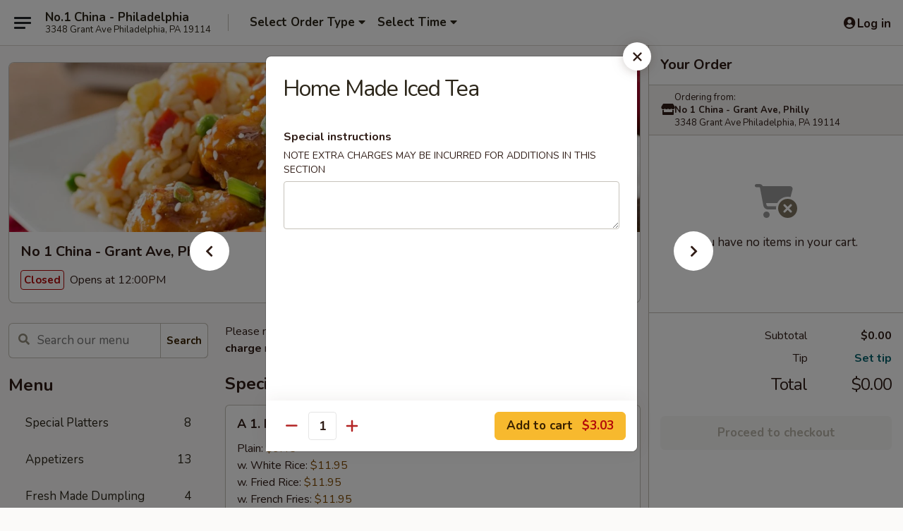

--- FILE ---
content_type: text/html; charset=UTF-8
request_url: https://www.no1chinapa.com/order/main/side-order/home-made-iced-tea
body_size: 36633
content:
<!DOCTYPE html>

<html class="no-js css-scroll" lang="en">
	<head>
		<meta charset="utf-8" />
		<meta http-equiv="X-UA-Compatible" content="IE=edge,chrome=1" />

				<title>No 1 China - Grant Ave, Philly | Home Made Iced Tea | Side Order</title>
		<meta name="description" content="Order online for delivery and takeout: Home Made Iced Tea from No 1 China - Grant Ave, Philly. Serving the best Chinese in Philadelphia, PA." />		<meta name="keywords" content="no 1 china, no 1 china philly, no 1 china menu, philly chinese delivery, philly chinese food, philly chinese restaurants, chinese delivery, best chinese food in philly, chinese restaurants in philly, chinese restaurants near me, chinese food near me, philly chinese takeout, chinese restaurant s in philadlephia, no 1 china philadlelphia, philadelphia chinese delivery" />		<meta name="viewport" content="width=device-width, initial-scale=1.0">

		<meta property="og:type" content="website">
		<meta property="og:title" content="No 1 China - Grant Ave, Philly | Home Made Iced Tea | Side Order">
		<meta property="og:description" content="Order online for delivery and takeout: Home Made Iced Tea from No 1 China - Grant Ave, Philly. Serving the best Chinese in Philadelphia, PA.">

		<meta name="twitter:card" content="summary_large_image">
		<meta name="twitter:title" content="No 1 China - Grant Ave, Philly | Home Made Iced Tea | Side Order">
		<meta name="twitter:description" content="Order online for delivery and takeout: Home Made Iced Tea from No 1 China - Grant Ave, Philly. Serving the best Chinese in Philadelphia, PA.">
					<meta property="og:image" content="https://imagedelivery.net/9lr8zq_Jvl7h6OFWqEi9IA/3e2dcfab-2499-4225-4ff7-0685afec5f00/public" />
			<meta name="twitter:image" content="https://imagedelivery.net/9lr8zq_Jvl7h6OFWqEi9IA/3e2dcfab-2499-4225-4ff7-0685afec5f00/public" />
		
		<meta name="apple-mobile-web-app-status-bar-style" content="black">
		<meta name="mobile-web-app-capable" content="yes">
					<link rel="canonical" href="https://www.no1chinapa.com/order/main/side-order/home-made-iced-tea"/>
						<link rel="shortcut icon" href="https://imagedelivery.net/9lr8zq_Jvl7h6OFWqEi9IA/7c478734-8473-4935-ef9b-5e8556730400/public" type="image/png" />
			
		<link type="text/css" rel="stylesheet" href="/min/g=css4.0&amp;1768421684" />
		<link rel="stylesheet" href="//ajax.googleapis.com/ajax/libs/jqueryui/1.10.1/themes/base/minified/jquery-ui.min.css" />
		<link href='//fonts.googleapis.com/css?family=Open+Sans:400italic,400,700' rel='stylesheet' type='text/css' />
		<script src="https://kit.fontawesome.com/a4edb6363d.js" crossorigin="anonymous"></script>

		<style>
								.home_hero, .menu_hero{ background-image: url(https://imagedelivery.net/9lr8zq_Jvl7h6OFWqEi9IA/55cee095-f818-486c-890a-5fc6a733e600/public); }
					@media
					(-webkit-min-device-pixel-ratio: 1.25),
					(min-resolution: 120dpi){
						/* Retina header*/
						.home_hero, .menu_hero{ background-image: url(https://imagedelivery.net/9lr8zq_Jvl7h6OFWqEi9IA/a94d6760-69dd-4841-6b8b-a992c687b500/public); }
					}
															/*body{  } */

					
		</style>

		<style type="text/css">div.menuItem_1273375, li.menuItem_1273375, div.menuItem_1273376, li.menuItem_1273376, div.menuItem_1273377, li.menuItem_1273377, div.menuItem_1273378, li.menuItem_1273378, div.menuItem_1273379, li.menuItem_1273379, div.menuItem_1273380, li.menuItem_1273380, div.menuItem_1273381, li.menuItem_1273381, div.menuItem_1273382, li.menuItem_1273382, div.menuItem_1273383, li.menuItem_1273383, div.menuItem_1273384, li.menuItem_1273384, div.menuItem_1273385, li.menuItem_1273385, div.menuItem_1273386, li.menuItem_1273386, div.menuItem_1273387, li.menuItem_1273387, div.menuItem_1273388, li.menuItem_1273388, div.menuItem_1273389, li.menuItem_1273389, div.menuItem_1273390, li.menuItem_1273390, div.menuItem_1273391, li.menuItem_1273391, div.menuItem_1273392, li.menuItem_1273392, div.menuItem_1273393, li.menuItem_1273393, div.menuItem_1273394, li.menuItem_1273394, div.menuItem_1273395, li.menuItem_1273395, div.menuItem_1273396, li.menuItem_1273396, div.menuItem_1273397, li.menuItem_1273397, div.menuItem_1273398, li.menuItem_1273398, div.menuItem_1273399, li.menuItem_1273399, div.menuItem_1273400, li.menuItem_1273400, div.menuItem_1273401, li.menuItem_1273401, div.menuItem_1273402, li.menuItem_1273402, div.menuItem_1273403, li.menuItem_1273403, div.menuItem_1273404, li.menuItem_1273404, div.menuItem_1273405, li.menuItem_1273405, div.menuItem_1273407, li.menuItem_1273407, div.menuItem_1273408, li.menuItem_1273408, div.menuItem_1273409, li.menuItem_1273409, div.menuItem_1273410, li.menuItem_1273410, div.menuItem_1273411, li.menuItem_1273411, div.menuItem_1273412, li.menuItem_1273412, div.menuItem_1273413, li.menuItem_1273413, div.menuItem_1273414, li.menuItem_1273414, div.menuItem_1273415, li.menuItem_1273415, div.menuItem_1273416, li.menuItem_1273416, div.menuItem_1273417, li.menuItem_1273417, div.menuItem_1273418, li.menuItem_1273418, div.menuItem_1273419, li.menuItem_1273419, div.menuItem_1273420, li.menuItem_1273420, div.menuItem_1273421, li.menuItem_1273421, div.menuItem_1273422, li.menuItem_1273422, div.menuItem_1273423, li.menuItem_1273423, div.menuItem_1692516, li.menuItem_1692516, div.menuItem_1692517, li.menuItem_1692517, div.menuItem_1692518, li.menuItem_1692518, div.menuItem_1692519, li.menuItem_1692519, div.menuItem_1692520, li.menuItem_1692520 {display:none !important;}</style><script type="text/javascript">window.UNAVAILABLE_MENU_IDS = [1273375,1273376,1273377,1273378,1273379,1273380,1273381,1273382,1273383,1273384,1273385,1273386,1273387,1273388,1273389,1273390,1273391,1273392,1273393,1273394,1273395,1273396,1273397,1273398,1273399,1273400,1273401,1273402,1273403,1273404,1273405,1273407,1273408,1273409,1273410,1273411,1273412,1273413,1273414,1273415,1273416,1273417,1273418,1273419,1273420,1273421,1273422,1273423,1692516,1692517,1692518,1692519,1692520]</script>
		<script type="text/javascript">
			var UrlTag = "no1chinaphiladelphia";
			var template = 'defaultv4';
			var formname = 'ordering3';
			var menulink = 'https://www.no1chinapa.com/order/main';
			var checkoutlink = 'https://www.no1chinapa.com/checkout';
		</script>
		<script>
			/* http://writing.colin-gourlay.com/safely-using-ready-before-including-jquery/ */
			(function(w,d,u){w.readyQ=[];w.bindReadyQ=[];function p(x,y){if(x=="ready"){w.bindReadyQ.push(y);}else{w.readyQ.push(x);}};var a={ready:p,bind:p};w.$=w.jQuery=function(f){if(f===d||f===u){return a}else{p(f)}}})(window,document)
		</script>

		<script type="application/ld+json">{
    "@context": "http://schema.org",
    "@type": "Menu",
    "url": "https://www.no1chinapa.com/order/main",
    "mainEntityOfPage": "https://www.no1chinapa.com/order/main",
    "inLanguage": "English",
    "name": "Main",
    "description": "Please note: requests for additional items or special preparation may incur an <b>extra charge</b> not calculated on your online order.",
    "hasMenuSection": [
        {
            "@type": "MenuSection",
            "url": "https://www.no1chinapa.com/order/main/side-order",
            "name": "Side Order",
            "hasMenuItem": [
                {
                    "@type": "MenuItem",
                    "name": "Home Made Iced Tea",
                    "url": "https://www.no1chinapa.com/order/main/side-order/home-made-iced-tea"
                }
            ]
        }
    ]
}</script>
<!-- Google Tag Manager -->
<script>
	window.dataLayer = window.dataLayer || [];
	let data = {
		account: 'no1chinaphiladelphia',
		context: 'direct',
		templateVersion: 4,
		rid: 66	}
		dataLayer.push(data);
	(function(w,d,s,l,i){w[l]=w[l]||[];w[l].push({'gtm.start':
		new Date().getTime(),event:'gtm.js'});var f=d.getElementsByTagName(s)[0],
		j=d.createElement(s),dl=l!='dataLayer'?'&l='+l:'';j.async=true;j.src=
		'https://www.googletagmanager.com/gtm.js?id='+i+dl;f.parentNode.insertBefore(j,f);
		})(window,document,'script','dataLayer','GTM-K9P93M');

	function gtag() { dataLayer.push(arguments); }
</script>

			<script async src="https://www.googletagmanager.com/gtag/js?id=G-S9PNL84XK2"></script>
	
	<script>
		
		gtag('js', new Date());

		
					gtag('config', "G-S9PNL84XK2");
			</script>
		<link href="https://fonts.googleapis.com/css?family=Open+Sans:400,600,700|Nunito:400,700" rel="stylesheet" />
	</head>

	<body
		data-event-on:customer_registered="window.location.reload()"
		data-event-on:customer_logged_in="window.location.reload()"
		data-event-on:customer_logged_out="window.location.reload()"
	>
		<a class="skip-to-content-link" href="#main">Skip to content</a>
				<!-- Google Tag Manager (noscript) -->
		<noscript><iframe src="https://www.googletagmanager.com/ns.html?id=GTM-K9P93M" height="0" width="0" style="display:none;visibility:hidden"></iframe></noscript>
		<!-- End Google Tag Manager (noscript) -->
						<!-- wrapper starts -->
		<div class="wrapper">
			<div style="grid-area: header-announcements">
				<div id="upgradeBrowserBanner" class="alert alert-warning mb-0 rounded-0 py-4" style="display:none;">
	<div class="alert-icon"><i class="fas fa-warning" aria-hidden="true"></i></div>
	<div>
		<strong>We're sorry, but the Web browser you are using is not supported.</strong> <br/> Please upgrade your browser or try a different one to use this Website. Supported browsers include:<br/>
		<ul class="list-unstyled">
			<li class="mt-2"><a href="https://www.google.com/chrome" target="_blank" rel="noopener noreferrer" class="simple-link"><i class="fab fa-chrome"></i> Chrome</a></li>
			<li class="mt-2"><a href="https://www.mozilla.com/firefox/upgrade.html" target="_blank" rel="noopener noreferrer" class="simple-link"><i class="fab fa-firefox"></i> Firefox</a></li>
			<li class="mt-2"><a href="https://www.microsoft.com/en-us/windows/microsoft-edge" target="_blank" rel="noopener noreferrer" class="simple-link"><i class="fab fa-edge"></i> Edge</a></li>
			<li class="mt-2"><a href="http://www.apple.com/safari/" target="_blank" rel="noopener noreferrer" class="simple-link"><i class="fab fa-safari"></i> Safari</a></li>
		</ul>
	</div>
</div>
<script>
	var ua = navigator.userAgent;
	var match = ua.match(/Firefox\/([0-9]+)\./);
	var firefoxVersion = match ? parseInt(match[1]) : 1000;
	var match = ua.match(/Chrome\/([0-9]+)\./);
	var chromeVersion = match ? parseInt(match[1]) : 1000;
	var isIE = ua.indexOf('MSIE') > -1 || ua.indexOf('Trident') > -1;
	var upgradeBrowserBanner = document.getElementById('upgradeBrowserBanner');
	var isMatchesSupported = typeof(upgradeBrowserBanner.matches)!="undefined";
	var isEntriesSupported = typeof(Object.entries)!="undefined";
	//Safari version is verified with isEntriesSupported
	if (isIE || !isMatchesSupported || !isEntriesSupported || firefoxVersion <= 46 || chromeVersion <= 53) {
		upgradeBrowserBanner.style.display = 'flex';
	}
</script>				
				<!-- get closed sign if applicable. -->
				
				
							</div>

						<div class="headerAndWtype" style="grid-area: header">
				<!-- Header Starts -->
				<header class="header">
										<div class="d-flex flex-column align-items-start flex-md-row align-items-md-center">
												<div class="logo_name_alt flex-shrink-0 d-flex align-items-center align-self-stretch pe-6 pe-md-0">
							
	<button
		type="button"
		class="eds_button btn btn-outline eds_button--shape-default eds_menu_button"
		data-bs-toggle="offcanvas" data-bs-target="#side-menu" aria-controls="side-menu" aria-label="Main menu"	><span aria-hidden="true"></span> <span aria-hidden="true"></span> <span aria-hidden="true"></span></button>

	
							<div class="d-flex flex-column align-items-center mx-auto align-items-md-start mx-md-0">
								<a
									class="eds-display-text-title-xs text-truncate title-container"
									href="https://www.no1chinapa.com"
								>
									No.1 China - Philadelphia								</a>

																	<span class="eds-copy-text-s-regular text-center text-md-start address-container" title="3348 Grant Ave Philadelphia, PA 19114">
										3348 Grant Ave Philadelphia, PA 19114									</span>
															</div>
						</div>

																			<div class="eds-display-text-title-s d-none d-md-block border-start mx-4" style="width: 0">&nbsp;</div>

							<div class="header_order_options d-flex align-items-center  w-100 p-2p5 p-md-0">
																<div class="what">
									<button
	type="button"
	class="border-0 bg-transparent text-start"
	data-bs-toggle="modal"
	data-bs-target="#modal-order-options"
	aria-expanded="false"
	style="min-height: 44px"
>
	<div class="d-flex align-items-baseline gap-2">
		<div class="otype-name-label eds-copy-text-l-bold text-truncate" style="flex: 1" data-order-type-label>
			Select Order Type		</div>

		<i class="fa fa-fw fa-caret-down"></i>
	</div>

	<div
		class="otype-picker-label otype-address-label eds-interface-text-m-regular text-truncate hidden"
	>
			</div>
</button>

<script>
	$(function() {
		var $autoCompleteInputs = $('[data-autocomplete-address]');
		if ($autoCompleteInputs && $autoCompleteInputs.length) {
			$autoCompleteInputs.each(function() {
				let $input = $(this);
				let $deliveryAddressContainer = $input.parents('.deliveryAddressContainer').first();
				$input.autocomplete({
					source   : addressAC,
					minLength: 3,
					delay    : 300,
					select   : function(event, ui) {
						$.getJSON('/' + UrlTag + '/?form=addresslookup', {
							id: ui.item.id,
						}, function(data) {
							let location = data
							if (location.address.street.endsWith('Trl')) {
								location.address.street = location.address.street.replace('Trl', 'Trail')
							}
							let autoCompleteSuccess = $input.data('autocomplete-success');
							if (autoCompleteSuccess) {
								let autoCompleteSuccessFunction = window[autoCompleteSuccess];
								if (typeof autoCompleteSuccessFunction == "function") {
									autoCompleteSuccessFunction(location);
								}
							}

							let address = location.address

							$('#add-address-city, [data-autocompleted-city]').val(address.city)
							$('#add-address-state, [data-autocompleted-state]').val(address.stateCode)
							$('#add-address-zip, [data-autocompleted-zip]').val(address.postalCode)
							$('#add-address-latitude, [data-autocompleted-latitude]').val(location.position.lat)
							$('#add-address-longitude, [data-autocompleted-longitude]').val(location.position.lng)
							let streetAddress = (address.houseNumber || '') + ' ' + (address.street || '');
							$('#street-address-1, [data-autocompleted-street-address]').val(streetAddress)
							validateAddress($deliveryAddressContainer);
						})
					},
				})
				$input.attr('autocomplete', 'street-address')
			});
		}

		// autocomplete using Address autocomplete
		// jquery autocomplete needs 2 fields: title and value
		// id holds the LocationId which can be used at a later stage to get the coordinate of the selected choice
		function addressAC(query, callback) {
			//we don't actually want to search until they've entered the street number and at least one character
			words = query.term.trim().split(' ')
			if (words.length < 2) {
				return false
			}

			$.getJSON('/' + UrlTag + '/?form=addresssuggest', { q: query.term }, function(data) {
				var addresses = data.items
				addresses = addresses.map(addr => {
					if ((addr.address.label || '').endsWith('Trl')) {
						addr.address.label = addr.address.label.replace('Trl', 'Trail')
					}
					let streetAddress = (addr.address.label || '')
					return {
						label: streetAddress,
						value: streetAddress,
						id   : addr.id,
					}
				})

				return callback(addresses)
			})
		}

				$('[data-address-from-current-loc]').on('click', function(e) {
			let $streetAddressContainer = $(this).parents('.street-address-container').first();
			let $deliveryAddressContainer = $(this).parents('.deliveryAddressContainer').first();
			e.preventDefault();
			if(navigator.geolocation) {
				navigator.geolocation.getCurrentPosition(position => {
					$.getJSON('/' + UrlTag + '/?form=addresssuggest', {
						at: position.coords.latitude + "," + position.coords.longitude
					}, function(data) {
						let location = data.items[0];
						let address = location.address
						$streetAddressContainer.find('.input-street-address').val((address.houseNumber ? address.houseNumber : '') + ' ' + (address.street ? address.street : ''));
						$('#add-address-city').val(address.city ? address.city : '');
						$('#add-address-state').val(address.state ? address.state : '');
						$('#add-address-zip').val(address.postalCode ? address.postalCode : '');
						$('#add-address-latitude').val(location.position.lat ? location.position.lat : '');
						$('#add-address-longitude').val(location.position.lng ? location.position.lng : '');
						validateAddress($deliveryAddressContainer, 0);
					});
				});
			} else {
				alert("Geolocation is not supported by this browser!");
			}
		});
	});

	function autoCompleteSuccess(location)
	{
		if (location && location.address) {
			let address = location.address

			let streetAddress = (address.houseNumber || '') + ' ' + (address.street || '');
			$.ajax({
				url: '/' + UrlTag + '/?form=saveformfields',
				data: {
					'param_full~address_s_n_255': streetAddress + ', ' + address.city + ', ' + address.state,
					'param_street~address_s_n_255': streetAddress,
					'param_city_s_n_90': address.city,
					'param_state_s_n_2': address.state,
					'param_zip~code_z_n_10': address.postalCode,
				}
			});
		}
	}
</script>
								</div>

																									<div class="when showcheck_parent">
																				<div class="ordertimetypes ">
	<button
		type="button"
		class="border-0 bg-transparent text-start loadable-content"
		data-bs-toggle="modal"
		data-bs-target="#modal-order-time"
		aria-expanded="false"
		style="min-height: 44px"
		data-change-label-to-later-date
	>
		<div class="d-flex align-items-baseline gap-2">
			<div class="eds-copy-text-l-bold text-truncate flex-fill" data-otype-time-day>
								Select Time			</div>

			<i class="fa fa-fw fa-caret-down"></i>
		</div>

		<div
			class="otype-picker-label otype-picker-time eds-interface-text-m-regular text-truncate hidden"
			data-otype-time
		>
			Later		</div>
	</button>
</div>
									</div>
															</div>
						
												<div class="position-absolute top-0 end-0 pe-2 py-2p5">
							
	<div id="login-status" >
					
	<button
		type="button"
		class="eds_button btn btn-outline eds_button--shape-default px-2 text-nowrap"
		aria-label="Log in" style="color: currentColor" data-bs-toggle="modal" data-bs-target="#login-modal"	><i
		class="eds_icon fa fa-lg fa-fw fa-user-circle d-block d-lg-none"
		style="font-family: &quot;Font Awesome 5 Pro&quot;; "	></i>

	 <div class="d-none d-lg-flex align-items-baseline gap-2">
	<i
		class="eds_icon fa fa-fw fa-user-circle"
		style="font-family: &quot;Font Awesome 5 Pro&quot;; "	></i>

	<div class="profile-container text-truncate">Log in</div></div></button>

				</div>

							</div>
					</div>

															
	<aside		data-eds-id="696cc567a1ad9"
		class="eds_side_menu offcanvas offcanvas-start text-dark "
		tabindex="-1"
				id="side-menu" data-event-on:menu_selected="this.dispatchEvent(new CustomEvent('eds.hide'))" data-event-on:category_selected="this.dispatchEvent(new CustomEvent('eds.hide'))"	>
		
		<div class="eds_side_menu-body offcanvas-body d-flex flex-column p-0 css-scroll">
										<div
					class="eds_side_menu-close position-absolute top-0 end-0 pt-3 pe-3 "
					style="z-index: 1"
				>
					
	<button
		type="button"
		class="eds_button btn btn-outline-secondary eds_button--shape-circle"
		data-bs-dismiss="offcanvas" data-bs-target="[data-eds-id=&quot;696cc567a1ad9&quot;]" aria-label="Close"	><i
		class="eds_icon fa fa-fw fa-close"
		style="font-family: &quot;Font Awesome 5 Pro&quot;; "	></i></button>

					</div>
			
			<div class="restaurant-info border-bottom border-light p-3">
							<p class="eds-display-text-title-xs mb-0 me-2 pe-4">No 1 China - Grant Ave, Philly</p>

			<div class="eds-copy-text-s-regular me-2 pe-4">
			3348 Grant Ave Philadelphia, PA 19114		</div>
						</div>

																	
	<div class="border-bottom border-light p-3">
		
		
			<details
				class="eds_list eds_list--border-none" open				data-menu-id="10989"
									data-event-on:document_ready="this.open = localStorage.getItem('menu-open-10989') !== 'false'"
										onclick="localStorage.setItem('menu-open-10989', !this.open)"
							>
									<summary class="eds-copy-text-l-regular list-unstyled rounded-3 mb-1 " tabindex="0">
						<h2 class="eds-display-text-title-m m-0 p-0">
															
	<i
		class="eds_icon fas fa-fw fa-chevron-right"
		style="font-family: &quot;Font Awesome 5 Pro&quot;; "	></i>

															Menu
						</h2>
					</summary>
										<div class="mb-3"></div>
				
																		
									<a
						class="eds_list-item eds-copy-text-l-regular list-unstyled rounded-3 mb-1 px-3 px-lg-4 py-2p5 d-flex "
						data-event-on:category_pinned="(category) => $(this).toggleClass('active', category.id === '135643')"
						href="https://www.no1chinapa.com/order/main/special-platters"
						onclick="if (!event.ctrlKey) {
							const currentMenuIsActive = true || $(this).closest('details').find('summary').hasClass('active');
							if (currentMenuIsActive) {
								app.event.emit('category_selected', { id: '135643' });
							} else {
								app.event.emit('menu_selected', { menu_id: '10989', menu_description: &quot;Please note: requests for additional items or special preparation may incur an &lt;b&gt;extra charge&lt;\/b&gt; not calculated on your online order.&quot;, category_id: '135643' });
							}
															return false;
													}"
					>
						Special Platters													<span class="ms-auto">8</span>
											</a>
									<a
						class="eds_list-item eds-copy-text-l-regular list-unstyled rounded-3 mb-1 px-3 px-lg-4 py-2p5 d-flex "
						data-event-on:category_pinned="(category) => $(this).toggleClass('active', category.id === '135625')"
						href="https://www.no1chinapa.com/order/main/appetizers"
						onclick="if (!event.ctrlKey) {
							const currentMenuIsActive = true || $(this).closest('details').find('summary').hasClass('active');
							if (currentMenuIsActive) {
								app.event.emit('category_selected', { id: '135625' });
							} else {
								app.event.emit('menu_selected', { menu_id: '10989', menu_description: &quot;Please note: requests for additional items or special preparation may incur an &lt;b&gt;extra charge&lt;\/b&gt; not calculated on your online order.&quot;, category_id: '135625' });
							}
															return false;
													}"
					>
						Appetizers													<span class="ms-auto">13</span>
											</a>
									<a
						class="eds_list-item eds-copy-text-l-regular list-unstyled rounded-3 mb-1 px-3 px-lg-4 py-2p5 d-flex "
						data-event-on:category_pinned="(category) => $(this).toggleClass('active', category.id === '135626')"
						href="https://www.no1chinapa.com/order/main/fresh-made-dumpling"
						onclick="if (!event.ctrlKey) {
							const currentMenuIsActive = true || $(this).closest('details').find('summary').hasClass('active');
							if (currentMenuIsActive) {
								app.event.emit('category_selected', { id: '135626' });
							} else {
								app.event.emit('menu_selected', { menu_id: '10989', menu_description: &quot;Please note: requests for additional items or special preparation may incur an &lt;b&gt;extra charge&lt;\/b&gt; not calculated on your online order.&quot;, category_id: '135626' });
							}
															return false;
													}"
					>
						Fresh Made Dumpling													<span class="ms-auto">4</span>
											</a>
									<a
						class="eds_list-item eds-copy-text-l-regular list-unstyled rounded-3 mb-1 px-3 px-lg-4 py-2p5 d-flex "
						data-event-on:category_pinned="(category) => $(this).toggleClass('active', category.id === '135627')"
						href="https://www.no1chinapa.com/order/main/soup"
						onclick="if (!event.ctrlKey) {
							const currentMenuIsActive = true || $(this).closest('details').find('summary').hasClass('active');
							if (currentMenuIsActive) {
								app.event.emit('category_selected', { id: '135627' });
							} else {
								app.event.emit('menu_selected', { menu_id: '10989', menu_description: &quot;Please note: requests for additional items or special preparation may incur an &lt;b&gt;extra charge&lt;\/b&gt; not calculated on your online order.&quot;, category_id: '135627' });
							}
															return false;
													}"
					>
						Soup													<span class="ms-auto">10</span>
											</a>
									<a
						class="eds_list-item eds-copy-text-l-regular list-unstyled rounded-3 mb-1 px-3 px-lg-4 py-2p5 d-flex "
						data-event-on:category_pinned="(category) => $(this).toggleClass('active', category.id === '135628')"
						href="https://www.no1chinapa.com/order/main/yat-mein"
						onclick="if (!event.ctrlKey) {
							const currentMenuIsActive = true || $(this).closest('details').find('summary').hasClass('active');
							if (currentMenuIsActive) {
								app.event.emit('category_selected', { id: '135628' });
							} else {
								app.event.emit('menu_selected', { menu_id: '10989', menu_description: &quot;Please note: requests for additional items or special preparation may incur an &lt;b&gt;extra charge&lt;\/b&gt; not calculated on your online order.&quot;, category_id: '135628' });
							}
															return false;
													}"
					>
						Yat Mein													<span class="ms-auto">4</span>
											</a>
									<a
						class="eds_list-item eds-copy-text-l-regular list-unstyled rounded-3 mb-1 px-3 px-lg-4 py-2p5 d-flex "
						data-event-on:category_pinned="(category) => $(this).toggleClass('active', category.id === '135629')"
						href="https://www.no1chinapa.com/order/main/chow-mein-or-chop-suey"
						onclick="if (!event.ctrlKey) {
							const currentMenuIsActive = true || $(this).closest('details').find('summary').hasClass('active');
							if (currentMenuIsActive) {
								app.event.emit('category_selected', { id: '135629' });
							} else {
								app.event.emit('menu_selected', { menu_id: '10989', menu_description: &quot;Please note: requests for additional items or special preparation may incur an &lt;b&gt;extra charge&lt;\/b&gt; not calculated on your online order.&quot;, category_id: '135629' });
							}
															return false;
													}"
					>
						Chow Mein or Chop Suey													<span class="ms-auto">14</span>
											</a>
									<a
						class="eds_list-item eds-copy-text-l-regular list-unstyled rounded-3 mb-1 px-3 px-lg-4 py-2p5 d-flex "
						data-event-on:category_pinned="(category) => $(this).toggleClass('active', category.id === '177957')"
						href="https://www.no1chinapa.com/order/main/mai-fun"
						onclick="if (!event.ctrlKey) {
							const currentMenuIsActive = true || $(this).closest('details').find('summary').hasClass('active');
							if (currentMenuIsActive) {
								app.event.emit('category_selected', { id: '177957' });
							} else {
								app.event.emit('menu_selected', { menu_id: '10989', menu_description: &quot;Please note: requests for additional items or special preparation may incur an &lt;b&gt;extra charge&lt;\/b&gt; not calculated on your online order.&quot;, category_id: '177957' });
							}
															return false;
													}"
					>
						Mai Fun													<span class="ms-auto">7</span>
											</a>
									<a
						class="eds_list-item eds-copy-text-l-regular list-unstyled rounded-3 mb-1 px-3 px-lg-4 py-2p5 d-flex "
						data-event-on:category_pinned="(category) => $(this).toggleClass('active', category.id === '135630')"
						href="https://www.no1chinapa.com/order/main/fried-rice"
						onclick="if (!event.ctrlKey) {
							const currentMenuIsActive = true || $(this).closest('details').find('summary').hasClass('active');
							if (currentMenuIsActive) {
								app.event.emit('category_selected', { id: '135630' });
							} else {
								app.event.emit('menu_selected', { menu_id: '10989', menu_description: &quot;Please note: requests for additional items or special preparation may incur an &lt;b&gt;extra charge&lt;\/b&gt; not calculated on your online order.&quot;, category_id: '135630' });
							}
															return false;
													}"
					>
						Fried Rice													<span class="ms-auto">7</span>
											</a>
									<a
						class="eds_list-item eds-copy-text-l-regular list-unstyled rounded-3 mb-1 px-3 px-lg-4 py-2p5 d-flex "
						data-event-on:category_pinned="(category) => $(this).toggleClass('active', category.id === '135631')"
						href="https://www.no1chinapa.com/order/main/lo-mein"
						onclick="if (!event.ctrlKey) {
							const currentMenuIsActive = true || $(this).closest('details').find('summary').hasClass('active');
							if (currentMenuIsActive) {
								app.event.emit('category_selected', { id: '135631' });
							} else {
								app.event.emit('menu_selected', { menu_id: '10989', menu_description: &quot;Please note: requests for additional items or special preparation may incur an &lt;b&gt;extra charge&lt;\/b&gt; not calculated on your online order.&quot;, category_id: '135631' });
							}
															return false;
													}"
					>
						Lo Mein													<span class="ms-auto">7</span>
											</a>
									<a
						class="eds_list-item eds-copy-text-l-regular list-unstyled rounded-3 mb-1 px-3 px-lg-4 py-2p5 d-flex "
						data-event-on:category_pinned="(category) => $(this).toggleClass('active', category.id === '135632')"
						href="https://www.no1chinapa.com/order/main/vegetables"
						onclick="if (!event.ctrlKey) {
							const currentMenuIsActive = true || $(this).closest('details').find('summary').hasClass('active');
							if (currentMenuIsActive) {
								app.event.emit('category_selected', { id: '135632' });
							} else {
								app.event.emit('menu_selected', { menu_id: '10989', menu_description: &quot;Please note: requests for additional items or special preparation may incur an &lt;b&gt;extra charge&lt;\/b&gt; not calculated on your online order.&quot;, category_id: '135632' });
							}
															return false;
													}"
					>
						Vegetables													<span class="ms-auto">8</span>
											</a>
									<a
						class="eds_list-item eds-copy-text-l-regular list-unstyled rounded-3 mb-1 px-3 px-lg-4 py-2p5 d-flex "
						data-event-on:category_pinned="(category) => $(this).toggleClass('active', category.id === '135633')"
						href="https://www.no1chinapa.com/order/main/sweet-sour"
						onclick="if (!event.ctrlKey) {
							const currentMenuIsActive = true || $(this).closest('details').find('summary').hasClass('active');
							if (currentMenuIsActive) {
								app.event.emit('category_selected', { id: '135633' });
							} else {
								app.event.emit('menu_selected', { menu_id: '10989', menu_description: &quot;Please note: requests for additional items or special preparation may incur an &lt;b&gt;extra charge&lt;\/b&gt; not calculated on your online order.&quot;, category_id: '135633' });
							}
															return false;
													}"
					>
						Sweet & Sour													<span class="ms-auto">3</span>
											</a>
									<a
						class="eds_list-item eds-copy-text-l-regular list-unstyled rounded-3 mb-1 px-3 px-lg-4 py-2p5 d-flex "
						data-event-on:category_pinned="(category) => $(this).toggleClass('active', category.id === '135634')"
						href="https://www.no1chinapa.com/order/main/egg-foo-young"
						onclick="if (!event.ctrlKey) {
							const currentMenuIsActive = true || $(this).closest('details').find('summary').hasClass('active');
							if (currentMenuIsActive) {
								app.event.emit('category_selected', { id: '135634' });
							} else {
								app.event.emit('menu_selected', { menu_id: '10989', menu_description: &quot;Please note: requests for additional items or special preparation may incur an &lt;b&gt;extra charge&lt;\/b&gt; not calculated on your online order.&quot;, category_id: '135634' });
							}
															return false;
													}"
					>
						Egg Foo Young													<span class="ms-auto">7</span>
											</a>
									<a
						class="eds_list-item eds-copy-text-l-regular list-unstyled rounded-3 mb-1 px-3 px-lg-4 py-2p5 d-flex "
						data-event-on:category_pinned="(category) => $(this).toggleClass('active', category.id === '135635')"
						href="https://www.no1chinapa.com/order/main/pork"
						onclick="if (!event.ctrlKey) {
							const currentMenuIsActive = true || $(this).closest('details').find('summary').hasClass('active');
							if (currentMenuIsActive) {
								app.event.emit('category_selected', { id: '135635' });
							} else {
								app.event.emit('menu_selected', { menu_id: '10989', menu_description: &quot;Please note: requests for additional items or special preparation may incur an &lt;b&gt;extra charge&lt;\/b&gt; not calculated on your online order.&quot;, category_id: '135635' });
							}
															return false;
													}"
					>
						Pork													<span class="ms-auto">11</span>
											</a>
									<a
						class="eds_list-item eds-copy-text-l-regular list-unstyled rounded-3 mb-1 px-3 px-lg-4 py-2p5 d-flex "
						data-event-on:category_pinned="(category) => $(this).toggleClass('active', category.id === '135636')"
						href="https://www.no1chinapa.com/order/main/poultry"
						onclick="if (!event.ctrlKey) {
							const currentMenuIsActive = true || $(this).closest('details').find('summary').hasClass('active');
							if (currentMenuIsActive) {
								app.event.emit('category_selected', { id: '135636' });
							} else {
								app.event.emit('menu_selected', { menu_id: '10989', menu_description: &quot;Please note: requests for additional items or special preparation may incur an &lt;b&gt;extra charge&lt;\/b&gt; not calculated on your online order.&quot;, category_id: '135636' });
							}
															return false;
													}"
					>
						Poultry													<span class="ms-auto">13</span>
											</a>
									<a
						class="eds_list-item eds-copy-text-l-regular list-unstyled rounded-3 mb-1 px-3 px-lg-4 py-2p5 d-flex "
						data-event-on:category_pinned="(category) => $(this).toggleClass('active', category.id === '135637')"
						href="https://www.no1chinapa.com/order/main/seafood"
						onclick="if (!event.ctrlKey) {
							const currentMenuIsActive = true || $(this).closest('details').find('summary').hasClass('active');
							if (currentMenuIsActive) {
								app.event.emit('category_selected', { id: '135637' });
							} else {
								app.event.emit('menu_selected', { menu_id: '10989', menu_description: &quot;Please note: requests for additional items or special preparation may incur an &lt;b&gt;extra charge&lt;\/b&gt; not calculated on your online order.&quot;, category_id: '135637' });
							}
															return false;
													}"
					>
						Seafood													<span class="ms-auto">13</span>
											</a>
									<a
						class="eds_list-item eds-copy-text-l-regular list-unstyled rounded-3 mb-1 px-3 px-lg-4 py-2p5 d-flex "
						data-event-on:category_pinned="(category) => $(this).toggleClass('active', category.id === '135638')"
						href="https://www.no1chinapa.com/order/main/beef"
						onclick="if (!event.ctrlKey) {
							const currentMenuIsActive = true || $(this).closest('details').find('summary').hasClass('active');
							if (currentMenuIsActive) {
								app.event.emit('category_selected', { id: '135638' });
							} else {
								app.event.emit('menu_selected', { menu_id: '10989', menu_description: &quot;Please note: requests for additional items or special preparation may incur an &lt;b&gt;extra charge&lt;\/b&gt; not calculated on your online order.&quot;, category_id: '135638' });
							}
															return false;
													}"
					>
						Beef													<span class="ms-auto">14</span>
											</a>
									<a
						class="eds_list-item eds-copy-text-l-regular list-unstyled rounded-3 mb-1 px-3 px-lg-4 py-2p5 d-flex "
						data-event-on:category_pinned="(category) => $(this).toggleClass('active', category.id === '135639')"
						href="https://www.no1chinapa.com/order/main/moo-shu-dishes"
						onclick="if (!event.ctrlKey) {
							const currentMenuIsActive = true || $(this).closest('details').find('summary').hasClass('active');
							if (currentMenuIsActive) {
								app.event.emit('category_selected', { id: '135639' });
							} else {
								app.event.emit('menu_selected', { menu_id: '10989', menu_description: &quot;Please note: requests for additional items or special preparation may incur an &lt;b&gt;extra charge&lt;\/b&gt; not calculated on your online order.&quot;, category_id: '135639' });
							}
															return false;
													}"
					>
						Moo Shu Dishes													<span class="ms-auto">5</span>
											</a>
									<a
						class="eds_list-item eds-copy-text-l-regular list-unstyled rounded-3 mb-1 px-3 px-lg-4 py-2p5 d-flex "
						data-event-on:category_pinned="(category) => $(this).toggleClass('active', category.id === '135640')"
						href="https://www.no1chinapa.com/order/main/combination"
						onclick="if (!event.ctrlKey) {
							const currentMenuIsActive = true || $(this).closest('details').find('summary').hasClass('active');
							if (currentMenuIsActive) {
								app.event.emit('category_selected', { id: '135640' });
							} else {
								app.event.emit('menu_selected', { menu_id: '10989', menu_description: &quot;Please note: requests for additional items or special preparation may incur an &lt;b&gt;extra charge&lt;\/b&gt; not calculated on your online order.&quot;, category_id: '135640' });
							}
															return false;
													}"
					>
						Combination													<span class="ms-auto">41</span>
											</a>
									<a
						class="eds_list-item eds-copy-text-l-regular list-unstyled rounded-3 mb-1 px-3 px-lg-4 py-2p5 d-flex "
						data-event-on:category_pinned="(category) => $(this).toggleClass('active', category.id === '135641')"
						href="https://www.no1chinapa.com/order/main/chefs-specialties"
						onclick="if (!event.ctrlKey) {
							const currentMenuIsActive = true || $(this).closest('details').find('summary').hasClass('active');
							if (currentMenuIsActive) {
								app.event.emit('category_selected', { id: '135641' });
							} else {
								app.event.emit('menu_selected', { menu_id: '10989', menu_description: &quot;Please note: requests for additional items or special preparation may incur an &lt;b&gt;extra charge&lt;\/b&gt; not calculated on your online order.&quot;, category_id: '135641' });
							}
															return false;
													}"
					>
						Chef's Specialties													<span class="ms-auto">21</span>
											</a>
									<a
						class="eds_list-item eds-copy-text-l-regular list-unstyled rounded-3 mb-1 px-3 px-lg-4 py-2p5 d-flex "
						data-event-on:category_pinned="(category) => $(this).toggleClass('active', category.id === '135642')"
						href="https://www.no1chinapa.com/order/main/low-calorie-items"
						onclick="if (!event.ctrlKey) {
							const currentMenuIsActive = true || $(this).closest('details').find('summary').hasClass('active');
							if (currentMenuIsActive) {
								app.event.emit('category_selected', { id: '135642' });
							} else {
								app.event.emit('menu_selected', { menu_id: '10989', menu_description: &quot;Please note: requests for additional items or special preparation may incur an &lt;b&gt;extra charge&lt;\/b&gt; not calculated on your online order.&quot;, category_id: '135642' });
							}
															return false;
													}"
					>
						Low Calorie Items													<span class="ms-auto">6</span>
											</a>
									<a
						class="eds_list-item eds-copy-text-l-regular list-unstyled rounded-3 mb-1 px-3 px-lg-4 py-2p5 d-flex active"
						data-event-on:category_pinned="(category) => $(this).toggleClass('active', category.id === '135645')"
						href="https://www.no1chinapa.com/order/main/side-order"
						onclick="if (!event.ctrlKey) {
							const currentMenuIsActive = true || $(this).closest('details').find('summary').hasClass('active');
							if (currentMenuIsActive) {
								app.event.emit('category_selected', { id: '135645' });
							} else {
								app.event.emit('menu_selected', { menu_id: '10989', menu_description: &quot;Please note: requests for additional items or special preparation may incur an &lt;b&gt;extra charge&lt;\/b&gt; not calculated on your online order.&quot;, category_id: '135645' });
							}
															return false;
													}"
					>
						Side Order													<span class="ms-auto">9</span>
											</a>
							</details>
		
			</div>

						
																	<nav>
							<ul class="eds_list eds_list--border-none border-bottom">
	<li class="eds_list-item">
		<a class="d-block p-3 " href="https://www.no1chinapa.com">
			Home		</a>
	</li>

		
					<li class="eds_list-item">
					<a class="d-block p-3 " href="https://www.no1chinapa.com/page/delivery-info" >
						Delivery Info					</a>
				</li>
			
			<li class="eds_list-item">
			<a class="d-block p-3 " href="https://www.no1chinapa.com/locationinfo">
				Location &amp; Hours			</a>
		</li>
	
	<li class="eds_list-item">
		<a class="d-block p-3 " href="https://www.no1chinapa.com/contact">
			Contact
		</a>
	</li>
</ul>
						</nav>

												<div class="eds-copy-text-s-regular p-3 d-lg-none">
							
<ul class="list-unstyled d-flex gap-2">
						<li><a href="https://www.yelp.com/biz/no-1-china-philadelphia" target="new" aria-label="Opens in new tab" title="Opens in new tab" class="icon" title="Yelp"><i class="fab fa-yelp"></i><span class="sr-only">Yelp</span></a></li>
									<li><a href="https://www.tripadvisor.com/Restaurant_Review-g60795-d524887-Reviews-Number_One_China-Philadelphia_Pennsylvania.html" target="new" aria-label="Opens in new tab" title="Opens in new tab" class="icon" title="TripAdvisor"><i class="fak fa-tripadvisor"></i><span class="sr-only">TripAdvisor</span></a></li>
				</ul>

<div><a href="http://chinesemenuonline.com">&copy; 2026 Online Ordering by Chinese Menu Online</a></div>
	<div>Explore Chinese dining options in Philadelphia with <a href="https://www.springroll.com" target="_blank" title="Opens in new tab" aria-label="Opens in new tab">Springroll</a></div>

<ul class="list-unstyled mb-0 pt-3">
	<li><a href="https://www.no1chinapa.com/reportbug">Technical Support</a></li>
	<li><a href="https://www.no1chinapa.com/privacy">Privacy Policy</a></li>
	<li><a href="https://www.no1chinapa.com/tos">Terms of Service</a></li>
	<li><a href="https://www.no1chinapa.com/accessibility">Accessibility</a></li>
</ul>

This site is protected by reCAPTCHA and the Google <a href="https://policies.google.com/privacy">Privacy Policy</a> and <a href="https://policies.google.com/terms">Terms of Service</a> apply.
						</div>		</div>

		<script>
		{
			const container = document.querySelector('[data-eds-id="696cc567a1ad9"]');

						['show', 'hide', 'toggle', 'dispose'].forEach((eventName) => {
				container.addEventListener(`eds.${eventName}`, (e) => {
					bootstrap.Offcanvas.getOrCreateInstance(container)[eventName](
						...(Array.isArray(e.detail) ? e.detail : [e.detail])
					);
				});
			});
		}
		</script>
	</aside>

					</header>
			</div>

										<div class="container p-0" style="grid-area: hero">
					<section class="hero">
												<div class="menu_hero backbgbox position-relative" role="img" aria-label="Image of food offered at the restaurant">
									<div class="logo">
		<a class="logo-image" href="https://www.no1chinapa.com">
			<img
				src="https://imagedelivery.net/9lr8zq_Jvl7h6OFWqEi9IA/3e2dcfab-2499-4225-4ff7-0685afec5f00/public"
				srcset="https://imagedelivery.net/9lr8zq_Jvl7h6OFWqEi9IA/3e2dcfab-2499-4225-4ff7-0685afec5f00/public 1x, https://imagedelivery.net/9lr8zq_Jvl7h6OFWqEi9IA/3e2dcfab-2499-4225-4ff7-0685afec5f00/public 2x"				alt="Home"
			/>
		</a>
	</div>
						</div>

													<div class="p-3">
								<div class="pb-1">
									<h1 role="heading" aria-level="2" class="eds-display-text-title-s m-0 p-0">No 1 China - Grant Ave, Philly</h1>
																	</div>

								<div class="d-sm-flex align-items-baseline">
																			<div class="mt-2">
											
	<span
		class="eds_label eds_label--variant-error eds-interface-text-m-bold me-1 text-nowrap"
			>
		Closed	</span>

	Opens at 12:00PM										</div>
									
									<div class="d-flex gap-2 ms-sm-auto mt-2">
																					
					<a
				class="eds_button btn btn-outline-secondary btn-sm col text-nowrap"
				href="https://www.no1chinapa.com/locationinfo?lid=8687"
							>
				
	<i
		class="eds_icon fa fa-fw fa-info-circle"
		style="font-family: &quot;Font Awesome 5 Pro&quot;; "	></i>

	 Store info			</a>
		
												
																					
		<a
			class="eds_button btn btn-outline-secondary btn-sm col d-lg-none text-nowrap"
			href="tel:(215) 673-7990"
					>
			
	<i
		class="eds_icon fa fa-fw fa-phone"
		style="font-family: &quot;Font Awesome 5 Pro&quot;; transform: scale(-1, 1); "	></i>

	 Call us		</a>

												
																			</div>
								</div>
							</div>
											</section>
				</div>
			
						
										<div
					class="fixed_submit d-lg-none hidden pwa-pb-md-down"
					data-event-on:cart_updated="({ items }) => $(this).toggleClass('hidden', !items)"
				>
					<div
						data-async-on-event="order_type_updated, cart_updated"
						data-async-action="https://www.no1chinapa.com//ajax/?form=minimum_order_value_warning&component=add_more"
						data-async-method="get"
					>
											</div>

					<div class="p-3">
						<button class="btn btn-primary btn-lg w-100" onclick="app.event.emit('show_cart')">
							View cart							<span
								class="eds-interface-text-m-regular"
								data-event-on:cart_updated="({ items, subtotal }) => {
									$(this).text(`(${items} ${items === 1 ? 'item' : 'items'}, ${subtotal})`);
								}"
							>
								(0 items, $0.00)
							</span>
						</button>
					</div>
				</div>
			
									<!-- Header ends -->
<main class="main_content menucategory_page pb-5" id="main">
	<div class="container">
		
		<div class="row menu_wrapper menu_category_wrapper menu_wrapper--no-menu-tabs">
			<section class="col-xl-4 d-none d-xl-block">
				
				<div id="location-menu" data-event-on:menu_items_loaded="$(this).stickySidebar('updateSticky')">
					
		<form
			method="GET"
			role="search"
			action="https://www.no1chinapa.com/search"
			class="d-none d-xl-block mb-4"			novalidate
			onsubmit="if (!this.checkValidity()) event.preventDefault()"
		>
			<div class="position-relative">
				
	<label
		data-eds-id="696cc567a27ac"
		class="eds_formfield eds_formfield--size-large eds_formfield--variant-primary eds-copy-text-m-regular w-100"
		class="w-100"	>
		
		<div class="position-relative d-flex flex-column">
							<div class="eds_formfield-error eds-interface-text-m-bold" style="order: 1000"></div>
			
							<div class="eds_formfield-icon">
					<i
		class="eds_icon fa fa-fw fa-search"
		style="font-family: &quot;Font Awesome 5 Pro&quot;; "	></i>				</div>
										<input
					type="search"
					class="eds-copy-text-l-regular  "
										placeholder="Search our menu" name="search" autocomplete="off" spellcheck="false" value="" required aria-label="Search our menu" style="padding-right: 4.5rem; padding-left: 2.5rem;"				/>

				
							
			
	<i
		class="eds_icon fa fa-fw eds_formfield-validation"
		style="font-family: &quot;Font Awesome 5 Pro&quot;; "	></i>

	
					</div>

		
		<script>
		{
			const container = document.querySelector('[data-eds-id="696cc567a27ac"]');
			const input = container.querySelector('input, textarea, select');
			const error = container.querySelector('.eds_formfield-error');

			
						input.addEventListener('eds.validation.reset', () => {
				input.removeAttribute('data-validation');
				input.setCustomValidity('');
				error.innerHTML = '';
			});

						input.addEventListener('eds.validation.hide', () => {
				input.removeAttribute('data-validation');
			});

						input.addEventListener('eds.validation.success', (e) => {
				input.setCustomValidity('');
				input.setAttribute('data-validation', '');
				error.innerHTML = '';
			});

						input.addEventListener('eds.validation.warning', (e) => {
				input.setCustomValidity('');
				input.setAttribute('data-validation', '');
				error.innerHTML = e.detail;
			});

						input.addEventListener('eds.validation.error', (e) => {
				input.setCustomValidity(e.detail);
				input.checkValidity(); 				input.setAttribute('data-validation', '');
			});

			input.addEventListener('invalid', (e) => {
				error.innerHTML = input.validationMessage;
			});

								}
		</script>
	</label>

	
				<div class="position-absolute top-0 end-0">
					
	<button
		type="submit"
		class="eds_button btn btn-outline-secondary btn-sm eds_button--shape-default align-self-baseline rounded-0 rounded-end px-2"
		style="height: 50px; --bs-border-radius: 6px"	>Search</button>

					</div>
			</div>
		</form>

												
	<div >
		
		
			<details
				class="eds_list eds_list--border-none" open				data-menu-id="10989"
							>
									<summary class="eds-copy-text-l-regular list-unstyled rounded-3 mb-1 pe-none" tabindex="0">
						<h2 class="eds-display-text-title-m m-0 p-0">
														Menu
						</h2>
					</summary>
										<div class="mb-3"></div>
				
																		
									<a
						class="eds_list-item eds-copy-text-l-regular list-unstyled rounded-3 mb-1 px-3 px-lg-4 py-2p5 d-flex "
						data-event-on:category_pinned="(category) => $(this).toggleClass('active', category.id === '135643')"
						href="https://www.no1chinapa.com/order/main/special-platters"
						onclick="if (!event.ctrlKey) {
							const currentMenuIsActive = true || $(this).closest('details').find('summary').hasClass('active');
							if (currentMenuIsActive) {
								app.event.emit('category_selected', { id: '135643' });
							} else {
								app.event.emit('menu_selected', { menu_id: '10989', menu_description: &quot;Please note: requests for additional items or special preparation may incur an &lt;b&gt;extra charge&lt;\/b&gt; not calculated on your online order.&quot;, category_id: '135643' });
							}
															return false;
													}"
					>
						Special Platters													<span class="ms-auto">8</span>
											</a>
									<a
						class="eds_list-item eds-copy-text-l-regular list-unstyled rounded-3 mb-1 px-3 px-lg-4 py-2p5 d-flex "
						data-event-on:category_pinned="(category) => $(this).toggleClass('active', category.id === '135625')"
						href="https://www.no1chinapa.com/order/main/appetizers"
						onclick="if (!event.ctrlKey) {
							const currentMenuIsActive = true || $(this).closest('details').find('summary').hasClass('active');
							if (currentMenuIsActive) {
								app.event.emit('category_selected', { id: '135625' });
							} else {
								app.event.emit('menu_selected', { menu_id: '10989', menu_description: &quot;Please note: requests for additional items or special preparation may incur an &lt;b&gt;extra charge&lt;\/b&gt; not calculated on your online order.&quot;, category_id: '135625' });
							}
															return false;
													}"
					>
						Appetizers													<span class="ms-auto">13</span>
											</a>
									<a
						class="eds_list-item eds-copy-text-l-regular list-unstyled rounded-3 mb-1 px-3 px-lg-4 py-2p5 d-flex "
						data-event-on:category_pinned="(category) => $(this).toggleClass('active', category.id === '135626')"
						href="https://www.no1chinapa.com/order/main/fresh-made-dumpling"
						onclick="if (!event.ctrlKey) {
							const currentMenuIsActive = true || $(this).closest('details').find('summary').hasClass('active');
							if (currentMenuIsActive) {
								app.event.emit('category_selected', { id: '135626' });
							} else {
								app.event.emit('menu_selected', { menu_id: '10989', menu_description: &quot;Please note: requests for additional items or special preparation may incur an &lt;b&gt;extra charge&lt;\/b&gt; not calculated on your online order.&quot;, category_id: '135626' });
							}
															return false;
													}"
					>
						Fresh Made Dumpling													<span class="ms-auto">4</span>
											</a>
									<a
						class="eds_list-item eds-copy-text-l-regular list-unstyled rounded-3 mb-1 px-3 px-lg-4 py-2p5 d-flex "
						data-event-on:category_pinned="(category) => $(this).toggleClass('active', category.id === '135627')"
						href="https://www.no1chinapa.com/order/main/soup"
						onclick="if (!event.ctrlKey) {
							const currentMenuIsActive = true || $(this).closest('details').find('summary').hasClass('active');
							if (currentMenuIsActive) {
								app.event.emit('category_selected', { id: '135627' });
							} else {
								app.event.emit('menu_selected', { menu_id: '10989', menu_description: &quot;Please note: requests for additional items or special preparation may incur an &lt;b&gt;extra charge&lt;\/b&gt; not calculated on your online order.&quot;, category_id: '135627' });
							}
															return false;
													}"
					>
						Soup													<span class="ms-auto">10</span>
											</a>
									<a
						class="eds_list-item eds-copy-text-l-regular list-unstyled rounded-3 mb-1 px-3 px-lg-4 py-2p5 d-flex "
						data-event-on:category_pinned="(category) => $(this).toggleClass('active', category.id === '135628')"
						href="https://www.no1chinapa.com/order/main/yat-mein"
						onclick="if (!event.ctrlKey) {
							const currentMenuIsActive = true || $(this).closest('details').find('summary').hasClass('active');
							if (currentMenuIsActive) {
								app.event.emit('category_selected', { id: '135628' });
							} else {
								app.event.emit('menu_selected', { menu_id: '10989', menu_description: &quot;Please note: requests for additional items or special preparation may incur an &lt;b&gt;extra charge&lt;\/b&gt; not calculated on your online order.&quot;, category_id: '135628' });
							}
															return false;
													}"
					>
						Yat Mein													<span class="ms-auto">4</span>
											</a>
									<a
						class="eds_list-item eds-copy-text-l-regular list-unstyled rounded-3 mb-1 px-3 px-lg-4 py-2p5 d-flex "
						data-event-on:category_pinned="(category) => $(this).toggleClass('active', category.id === '135629')"
						href="https://www.no1chinapa.com/order/main/chow-mein-or-chop-suey"
						onclick="if (!event.ctrlKey) {
							const currentMenuIsActive = true || $(this).closest('details').find('summary').hasClass('active');
							if (currentMenuIsActive) {
								app.event.emit('category_selected', { id: '135629' });
							} else {
								app.event.emit('menu_selected', { menu_id: '10989', menu_description: &quot;Please note: requests for additional items or special preparation may incur an &lt;b&gt;extra charge&lt;\/b&gt; not calculated on your online order.&quot;, category_id: '135629' });
							}
															return false;
													}"
					>
						Chow Mein or Chop Suey													<span class="ms-auto">14</span>
											</a>
									<a
						class="eds_list-item eds-copy-text-l-regular list-unstyled rounded-3 mb-1 px-3 px-lg-4 py-2p5 d-flex "
						data-event-on:category_pinned="(category) => $(this).toggleClass('active', category.id === '177957')"
						href="https://www.no1chinapa.com/order/main/mai-fun"
						onclick="if (!event.ctrlKey) {
							const currentMenuIsActive = true || $(this).closest('details').find('summary').hasClass('active');
							if (currentMenuIsActive) {
								app.event.emit('category_selected', { id: '177957' });
							} else {
								app.event.emit('menu_selected', { menu_id: '10989', menu_description: &quot;Please note: requests for additional items or special preparation may incur an &lt;b&gt;extra charge&lt;\/b&gt; not calculated on your online order.&quot;, category_id: '177957' });
							}
															return false;
													}"
					>
						Mai Fun													<span class="ms-auto">7</span>
											</a>
									<a
						class="eds_list-item eds-copy-text-l-regular list-unstyled rounded-3 mb-1 px-3 px-lg-4 py-2p5 d-flex "
						data-event-on:category_pinned="(category) => $(this).toggleClass('active', category.id === '135630')"
						href="https://www.no1chinapa.com/order/main/fried-rice"
						onclick="if (!event.ctrlKey) {
							const currentMenuIsActive = true || $(this).closest('details').find('summary').hasClass('active');
							if (currentMenuIsActive) {
								app.event.emit('category_selected', { id: '135630' });
							} else {
								app.event.emit('menu_selected', { menu_id: '10989', menu_description: &quot;Please note: requests for additional items or special preparation may incur an &lt;b&gt;extra charge&lt;\/b&gt; not calculated on your online order.&quot;, category_id: '135630' });
							}
															return false;
													}"
					>
						Fried Rice													<span class="ms-auto">7</span>
											</a>
									<a
						class="eds_list-item eds-copy-text-l-regular list-unstyled rounded-3 mb-1 px-3 px-lg-4 py-2p5 d-flex "
						data-event-on:category_pinned="(category) => $(this).toggleClass('active', category.id === '135631')"
						href="https://www.no1chinapa.com/order/main/lo-mein"
						onclick="if (!event.ctrlKey) {
							const currentMenuIsActive = true || $(this).closest('details').find('summary').hasClass('active');
							if (currentMenuIsActive) {
								app.event.emit('category_selected', { id: '135631' });
							} else {
								app.event.emit('menu_selected', { menu_id: '10989', menu_description: &quot;Please note: requests for additional items or special preparation may incur an &lt;b&gt;extra charge&lt;\/b&gt; not calculated on your online order.&quot;, category_id: '135631' });
							}
															return false;
													}"
					>
						Lo Mein													<span class="ms-auto">7</span>
											</a>
									<a
						class="eds_list-item eds-copy-text-l-regular list-unstyled rounded-3 mb-1 px-3 px-lg-4 py-2p5 d-flex "
						data-event-on:category_pinned="(category) => $(this).toggleClass('active', category.id === '135632')"
						href="https://www.no1chinapa.com/order/main/vegetables"
						onclick="if (!event.ctrlKey) {
							const currentMenuIsActive = true || $(this).closest('details').find('summary').hasClass('active');
							if (currentMenuIsActive) {
								app.event.emit('category_selected', { id: '135632' });
							} else {
								app.event.emit('menu_selected', { menu_id: '10989', menu_description: &quot;Please note: requests for additional items or special preparation may incur an &lt;b&gt;extra charge&lt;\/b&gt; not calculated on your online order.&quot;, category_id: '135632' });
							}
															return false;
													}"
					>
						Vegetables													<span class="ms-auto">8</span>
											</a>
									<a
						class="eds_list-item eds-copy-text-l-regular list-unstyled rounded-3 mb-1 px-3 px-lg-4 py-2p5 d-flex "
						data-event-on:category_pinned="(category) => $(this).toggleClass('active', category.id === '135633')"
						href="https://www.no1chinapa.com/order/main/sweet-sour"
						onclick="if (!event.ctrlKey) {
							const currentMenuIsActive = true || $(this).closest('details').find('summary').hasClass('active');
							if (currentMenuIsActive) {
								app.event.emit('category_selected', { id: '135633' });
							} else {
								app.event.emit('menu_selected', { menu_id: '10989', menu_description: &quot;Please note: requests for additional items or special preparation may incur an &lt;b&gt;extra charge&lt;\/b&gt; not calculated on your online order.&quot;, category_id: '135633' });
							}
															return false;
													}"
					>
						Sweet & Sour													<span class="ms-auto">3</span>
											</a>
									<a
						class="eds_list-item eds-copy-text-l-regular list-unstyled rounded-3 mb-1 px-3 px-lg-4 py-2p5 d-flex "
						data-event-on:category_pinned="(category) => $(this).toggleClass('active', category.id === '135634')"
						href="https://www.no1chinapa.com/order/main/egg-foo-young"
						onclick="if (!event.ctrlKey) {
							const currentMenuIsActive = true || $(this).closest('details').find('summary').hasClass('active');
							if (currentMenuIsActive) {
								app.event.emit('category_selected', { id: '135634' });
							} else {
								app.event.emit('menu_selected', { menu_id: '10989', menu_description: &quot;Please note: requests for additional items or special preparation may incur an &lt;b&gt;extra charge&lt;\/b&gt; not calculated on your online order.&quot;, category_id: '135634' });
							}
															return false;
													}"
					>
						Egg Foo Young													<span class="ms-auto">7</span>
											</a>
									<a
						class="eds_list-item eds-copy-text-l-regular list-unstyled rounded-3 mb-1 px-3 px-lg-4 py-2p5 d-flex "
						data-event-on:category_pinned="(category) => $(this).toggleClass('active', category.id === '135635')"
						href="https://www.no1chinapa.com/order/main/pork"
						onclick="if (!event.ctrlKey) {
							const currentMenuIsActive = true || $(this).closest('details').find('summary').hasClass('active');
							if (currentMenuIsActive) {
								app.event.emit('category_selected', { id: '135635' });
							} else {
								app.event.emit('menu_selected', { menu_id: '10989', menu_description: &quot;Please note: requests for additional items or special preparation may incur an &lt;b&gt;extra charge&lt;\/b&gt; not calculated on your online order.&quot;, category_id: '135635' });
							}
															return false;
													}"
					>
						Pork													<span class="ms-auto">11</span>
											</a>
									<a
						class="eds_list-item eds-copy-text-l-regular list-unstyled rounded-3 mb-1 px-3 px-lg-4 py-2p5 d-flex "
						data-event-on:category_pinned="(category) => $(this).toggleClass('active', category.id === '135636')"
						href="https://www.no1chinapa.com/order/main/poultry"
						onclick="if (!event.ctrlKey) {
							const currentMenuIsActive = true || $(this).closest('details').find('summary').hasClass('active');
							if (currentMenuIsActive) {
								app.event.emit('category_selected', { id: '135636' });
							} else {
								app.event.emit('menu_selected', { menu_id: '10989', menu_description: &quot;Please note: requests for additional items or special preparation may incur an &lt;b&gt;extra charge&lt;\/b&gt; not calculated on your online order.&quot;, category_id: '135636' });
							}
															return false;
													}"
					>
						Poultry													<span class="ms-auto">13</span>
											</a>
									<a
						class="eds_list-item eds-copy-text-l-regular list-unstyled rounded-3 mb-1 px-3 px-lg-4 py-2p5 d-flex "
						data-event-on:category_pinned="(category) => $(this).toggleClass('active', category.id === '135637')"
						href="https://www.no1chinapa.com/order/main/seafood"
						onclick="if (!event.ctrlKey) {
							const currentMenuIsActive = true || $(this).closest('details').find('summary').hasClass('active');
							if (currentMenuIsActive) {
								app.event.emit('category_selected', { id: '135637' });
							} else {
								app.event.emit('menu_selected', { menu_id: '10989', menu_description: &quot;Please note: requests for additional items or special preparation may incur an &lt;b&gt;extra charge&lt;\/b&gt; not calculated on your online order.&quot;, category_id: '135637' });
							}
															return false;
													}"
					>
						Seafood													<span class="ms-auto">13</span>
											</a>
									<a
						class="eds_list-item eds-copy-text-l-regular list-unstyled rounded-3 mb-1 px-3 px-lg-4 py-2p5 d-flex "
						data-event-on:category_pinned="(category) => $(this).toggleClass('active', category.id === '135638')"
						href="https://www.no1chinapa.com/order/main/beef"
						onclick="if (!event.ctrlKey) {
							const currentMenuIsActive = true || $(this).closest('details').find('summary').hasClass('active');
							if (currentMenuIsActive) {
								app.event.emit('category_selected', { id: '135638' });
							} else {
								app.event.emit('menu_selected', { menu_id: '10989', menu_description: &quot;Please note: requests for additional items or special preparation may incur an &lt;b&gt;extra charge&lt;\/b&gt; not calculated on your online order.&quot;, category_id: '135638' });
							}
															return false;
													}"
					>
						Beef													<span class="ms-auto">14</span>
											</a>
									<a
						class="eds_list-item eds-copy-text-l-regular list-unstyled rounded-3 mb-1 px-3 px-lg-4 py-2p5 d-flex "
						data-event-on:category_pinned="(category) => $(this).toggleClass('active', category.id === '135639')"
						href="https://www.no1chinapa.com/order/main/moo-shu-dishes"
						onclick="if (!event.ctrlKey) {
							const currentMenuIsActive = true || $(this).closest('details').find('summary').hasClass('active');
							if (currentMenuIsActive) {
								app.event.emit('category_selected', { id: '135639' });
							} else {
								app.event.emit('menu_selected', { menu_id: '10989', menu_description: &quot;Please note: requests for additional items or special preparation may incur an &lt;b&gt;extra charge&lt;\/b&gt; not calculated on your online order.&quot;, category_id: '135639' });
							}
															return false;
													}"
					>
						Moo Shu Dishes													<span class="ms-auto">5</span>
											</a>
									<a
						class="eds_list-item eds-copy-text-l-regular list-unstyled rounded-3 mb-1 px-3 px-lg-4 py-2p5 d-flex "
						data-event-on:category_pinned="(category) => $(this).toggleClass('active', category.id === '135640')"
						href="https://www.no1chinapa.com/order/main/combination"
						onclick="if (!event.ctrlKey) {
							const currentMenuIsActive = true || $(this).closest('details').find('summary').hasClass('active');
							if (currentMenuIsActive) {
								app.event.emit('category_selected', { id: '135640' });
							} else {
								app.event.emit('menu_selected', { menu_id: '10989', menu_description: &quot;Please note: requests for additional items or special preparation may incur an &lt;b&gt;extra charge&lt;\/b&gt; not calculated on your online order.&quot;, category_id: '135640' });
							}
															return false;
													}"
					>
						Combination													<span class="ms-auto">41</span>
											</a>
									<a
						class="eds_list-item eds-copy-text-l-regular list-unstyled rounded-3 mb-1 px-3 px-lg-4 py-2p5 d-flex "
						data-event-on:category_pinned="(category) => $(this).toggleClass('active', category.id === '135641')"
						href="https://www.no1chinapa.com/order/main/chefs-specialties"
						onclick="if (!event.ctrlKey) {
							const currentMenuIsActive = true || $(this).closest('details').find('summary').hasClass('active');
							if (currentMenuIsActive) {
								app.event.emit('category_selected', { id: '135641' });
							} else {
								app.event.emit('menu_selected', { menu_id: '10989', menu_description: &quot;Please note: requests for additional items or special preparation may incur an &lt;b&gt;extra charge&lt;\/b&gt; not calculated on your online order.&quot;, category_id: '135641' });
							}
															return false;
													}"
					>
						Chef's Specialties													<span class="ms-auto">21</span>
											</a>
									<a
						class="eds_list-item eds-copy-text-l-regular list-unstyled rounded-3 mb-1 px-3 px-lg-4 py-2p5 d-flex "
						data-event-on:category_pinned="(category) => $(this).toggleClass('active', category.id === '135642')"
						href="https://www.no1chinapa.com/order/main/low-calorie-items"
						onclick="if (!event.ctrlKey) {
							const currentMenuIsActive = true || $(this).closest('details').find('summary').hasClass('active');
							if (currentMenuIsActive) {
								app.event.emit('category_selected', { id: '135642' });
							} else {
								app.event.emit('menu_selected', { menu_id: '10989', menu_description: &quot;Please note: requests for additional items or special preparation may incur an &lt;b&gt;extra charge&lt;\/b&gt; not calculated on your online order.&quot;, category_id: '135642' });
							}
															return false;
													}"
					>
						Low Calorie Items													<span class="ms-auto">6</span>
											</a>
									<a
						class="eds_list-item eds-copy-text-l-regular list-unstyled rounded-3 mb-1 px-3 px-lg-4 py-2p5 d-flex active"
						data-event-on:category_pinned="(category) => $(this).toggleClass('active', category.id === '135645')"
						href="https://www.no1chinapa.com/order/main/side-order"
						onclick="if (!event.ctrlKey) {
							const currentMenuIsActive = true || $(this).closest('details').find('summary').hasClass('active');
							if (currentMenuIsActive) {
								app.event.emit('category_selected', { id: '135645' });
							} else {
								app.event.emit('menu_selected', { menu_id: '10989', menu_description: &quot;Please note: requests for additional items or special preparation may incur an &lt;b&gt;extra charge&lt;\/b&gt; not calculated on your online order.&quot;, category_id: '135645' });
							}
															return false;
													}"
					>
						Side Order													<span class="ms-auto">9</span>
											</a>
							</details>
		
			</div>

					</div>
			</section>

			<div class="col-xl-8 menu_main" style="scroll-margin-top: calc(var(--eds-category-offset, 64) * 1px + 0.5rem)">
												<div class="tab-content" id="nav-tabContent">
					<div class="tab-pane fade show active" role="tabpanel">
						
						

						
						<div class="category-item d-xl-none mb-2p5 break-out">
							<div class="category-item_title d-flex">
								<button type="button" class="flex-fill border-0 bg-transparent p-0" data-bs-toggle="modal" data-bs-target="#category-modal">
									<p class="position-relative">
										
	<i
		class="eds_icon fas fa-sm fa-fw fa-signal-alt-3"
		style="font-family: &quot;Font Awesome 5 Pro&quot;; transform: translateY(-20%) rotate(90deg) scale(-1, 1); "	></i>

											<span
											data-event-on:category_pinned="(category) => {
												$(this).text(category.name);
												history.replaceState(null, '', category.url);
											}"
										>Side Order</span>
									</p>
								</button>

																	
	<button
		type="button"
		class="eds_button btn btn-outline-secondary btn-sm eds_button--shape-default border-0 me-2p5 my-1"
		aria-label="Toggle search" onclick="app.event.emit('toggle_search', !$(this).hasClass('active'))" data-event-on:toggle_search="(showSearch) =&gt; $(this).toggleClass('active', showSearch)"	><i
		class="eds_icon fa fa-fw fa-search"
		style="font-family: &quot;Font Awesome 5 Pro&quot;; "	></i></button>

																</div>

							
		<form
			method="GET"
			role="search"
			action="https://www.no1chinapa.com/search"
			class="px-3 py-2p5 hidden" data-event-on:toggle_search="(showSearch) =&gt; {
									$(this).toggle(showSearch);
									if (showSearch) {
										$(this).find('input').trigger('focus');
									}
								}"			novalidate
			onsubmit="if (!this.checkValidity()) event.preventDefault()"
		>
			<div class="position-relative">
				
	<label
		data-eds-id="696cc567a4b78"
		class="eds_formfield eds_formfield--size-large eds_formfield--variant-primary eds-copy-text-m-regular w-100"
		class="w-100"	>
		
		<div class="position-relative d-flex flex-column">
							<div class="eds_formfield-error eds-interface-text-m-bold" style="order: 1000"></div>
			
							<div class="eds_formfield-icon">
					<i
		class="eds_icon fa fa-fw fa-search"
		style="font-family: &quot;Font Awesome 5 Pro&quot;; "	></i>				</div>
										<input
					type="search"
					class="eds-copy-text-l-regular  "
										placeholder="Search our menu" name="search" autocomplete="off" spellcheck="false" value="" required aria-label="Search our menu" style="padding-right: 4.5rem; padding-left: 2.5rem;"				/>

				
							
			
	<i
		class="eds_icon fa fa-fw eds_formfield-validation"
		style="font-family: &quot;Font Awesome 5 Pro&quot;; "	></i>

	
					</div>

		
		<script>
		{
			const container = document.querySelector('[data-eds-id="696cc567a4b78"]');
			const input = container.querySelector('input, textarea, select');
			const error = container.querySelector('.eds_formfield-error');

			
						input.addEventListener('eds.validation.reset', () => {
				input.removeAttribute('data-validation');
				input.setCustomValidity('');
				error.innerHTML = '';
			});

						input.addEventListener('eds.validation.hide', () => {
				input.removeAttribute('data-validation');
			});

						input.addEventListener('eds.validation.success', (e) => {
				input.setCustomValidity('');
				input.setAttribute('data-validation', '');
				error.innerHTML = '';
			});

						input.addEventListener('eds.validation.warning', (e) => {
				input.setCustomValidity('');
				input.setAttribute('data-validation', '');
				error.innerHTML = e.detail;
			});

						input.addEventListener('eds.validation.error', (e) => {
				input.setCustomValidity(e.detail);
				input.checkValidity(); 				input.setAttribute('data-validation', '');
			});

			input.addEventListener('invalid', (e) => {
				error.innerHTML = input.validationMessage;
			});

								}
		</script>
	</label>

	
				<div class="position-absolute top-0 end-0">
					
	<button
		type="submit"
		class="eds_button btn btn-outline-secondary btn-sm eds_button--shape-default align-self-baseline rounded-0 rounded-end px-2"
		style="height: 50px; --bs-border-radius: 6px"	>Search</button>

					</div>
			</div>
		</form>

								</div>

						<div class="mb-4"
							data-event-on:menu_selected="(menu) => {
								const hasDescription = menu.menu_description && menu.menu_description.trim() !== '';
								$(this).html(menu.menu_description || '').toggle(hasDescription);
							}"
							style="">Please note: requests for additional items or special preparation may incur an <b>extra charge</b> not calculated on your online order.						</div>

						<div
							data-async-on-event="menu_selected"
							data-async-block="this"
							data-async-method="get"
							data-async-action="https://www.no1chinapa.com/ajax/?form=menu_items"
							data-async-then="({ data }) => {
								app.event.emit('menu_items_loaded');
								if (data.category_id != null) {
									app.event.emit('category_selected', { id: data.category_id });
								}
							}"
						>
										<div
				data-category-id="135643"
				data-category-name="Special Platters"
				data-category-url="https://www.no1chinapa.com/order/main/special-platters"
				data-category-menu-id="10989"
				style="scroll-margin-top: calc(var(--eds-category-offset, 64) * 1px + 0.5rem)"
				class="mb-4 pb-1"
			>
				<h2
					class="eds-display-text-title-m"
					data-event-on:category_selected="(category) => category.id === '135643' && app.nextTick(() => this.scrollIntoView({ behavior: Math.abs(this.getBoundingClientRect().top) > 2 * window.innerHeight ? 'instant' : 'auto' }))"
					style="scroll-margin-top: calc(var(--eds-category-offset, 64) * 1px + 0.5rem)"
				>Special Platters</h2>

				
				<div class="menucat_list mt-3">
					<ul role="menu">
						
	<li
		class="
			menuItem_1273089								"
			>
		<a
			href="https://www.no1chinapa.com/order/main/special-platters/a-1-fried-chicken-wings-4"
			role="button"
			data-bs-toggle="modal"
			data-bs-target="#add_menu_item"
			data-load-menu-item="1273089"
			data-category-id="135643"
			data-change-url-on-click="https://www.no1chinapa.com/order/main/special-platters/a-1-fried-chicken-wings-4"
			data-change-url-group="menuitem"
			data-parent-url="https://www.no1chinapa.com/order/main/special-platters"
		>
			<span class="sr-only">A 1. Fried Chicken Wings (4)</span>
		</a>

		<div class="content">
			<h3>A 1. Fried Chicken Wings (4) </h3>
			<p></p>
			Plain: <span class="menuitempreview_pricevalue">$9.45</span> <br />w. White Rice: <span class="menuitempreview_pricevalue">$11.95</span> <br />w. Fried Rice: <span class="menuitempreview_pricevalue">$11.95</span> <br />w. French Fries: <span class="menuitempreview_pricevalue">$11.95</span> <br />w. Chicken Fried Rice: <span class="menuitempreview_pricevalue">$11.95</span> <br />w. Pork Fried Rice: <span class="menuitempreview_pricevalue">$11.95</span> <br />w. Shrimp Fried Rice: <span class="menuitempreview_pricevalue">$11.95</span> <br />w. Beef Fried Rice: <span class="menuitempreview_pricevalue">$11.95</span> 		</div>

			</li>

	<li
		class="
			menuItem_1273090								"
			>
		<a
			href="https://www.no1chinapa.com/order/main/special-platters/a-2-fried-baby-shrimp-15"
			role="button"
			data-bs-toggle="modal"
			data-bs-target="#add_menu_item"
			data-load-menu-item="1273090"
			data-category-id="135643"
			data-change-url-on-click="https://www.no1chinapa.com/order/main/special-platters/a-2-fried-baby-shrimp-15"
			data-change-url-group="menuitem"
			data-parent-url="https://www.no1chinapa.com/order/main/special-platters"
		>
			<span class="sr-only">A 2. Fried Baby Shrimp (15)</span>
		</a>

		<div class="content">
			<h3>A 2. Fried Baby Shrimp (15) </h3>
			<p></p>
			Plain: <span class="menuitempreview_pricevalue">$7.45</span> <br />w. White Rice: <span class="menuitempreview_pricevalue">$10.95</span> <br />w. Fried Rice: <span class="menuitempreview_pricevalue">$10.95</span> <br />w. French Fries: <span class="menuitempreview_pricevalue">$10.95</span> <br />w. Pork Fried Rice: <span class="menuitempreview_pricevalue">$10.95</span> <br />w. Chicken Fried Rice: <span class="menuitempreview_pricevalue">$10.95</span> <br />w. Shrimp Fried Rice: <span class="menuitempreview_pricevalue">$10.95</span> <br />w. Beef Fried Rice: <span class="menuitempreview_pricevalue">$10.95</span> 		</div>

			</li>

	<li
		class="
			menuItem_1273091								"
			>
		<a
			href="https://www.no1chinapa.com/order/main/special-platters/a-3-fried-crabmeat-4"
			role="button"
			data-bs-toggle="modal"
			data-bs-target="#add_menu_item"
			data-load-menu-item="1273091"
			data-category-id="135643"
			data-change-url-on-click="https://www.no1chinapa.com/order/main/special-platters/a-3-fried-crabmeat-4"
			data-change-url-group="menuitem"
			data-parent-url="https://www.no1chinapa.com/order/main/special-platters"
		>
			<span class="sr-only">A 3. Fried Crabmeat (4)</span>
		</a>

		<div class="content">
			<h3>A 3. Fried Crabmeat (4) </h3>
			<p></p>
			Plain: <span class="menuitempreview_pricevalue">$7.45</span> <br />w. White Rice: <span class="menuitempreview_pricevalue">$10.95</span> <br />w. Fried Rice: <span class="menuitempreview_pricevalue">$10.95</span> <br />w. French Fries: <span class="menuitempreview_pricevalue">$10.95</span> <br />w. Pork Fried Rice: <span class="menuitempreview_pricevalue">$10.95</span> <br />w. Chicken Fried Rice: <span class="menuitempreview_pricevalue">$10.95</span> <br />w. Shrimp Fried Rice: <span class="menuitempreview_pricevalue">$10.95</span> <br />w. Beef Fried Rice: <span class="menuitempreview_pricevalue">$10.95</span> 		</div>

			</li>

	<li
		class="
			menuItem_1273092								"
			>
		<a
			href="https://www.no1chinapa.com/order/main/special-platters/a-4-fried-jumbo-shrimp-5"
			role="button"
			data-bs-toggle="modal"
			data-bs-target="#add_menu_item"
			data-load-menu-item="1273092"
			data-category-id="135643"
			data-change-url-on-click="https://www.no1chinapa.com/order/main/special-platters/a-4-fried-jumbo-shrimp-5"
			data-change-url-group="menuitem"
			data-parent-url="https://www.no1chinapa.com/order/main/special-platters"
		>
			<span class="sr-only">A 4. Fried Jumbo Shrimp (5)</span>
		</a>

		<div class="content">
			<h3>A 4. Fried Jumbo Shrimp (5) </h3>
			<p></p>
			Plain: <span class="menuitempreview_pricevalue">$7.45</span> <br />w. White Rice: <span class="menuitempreview_pricevalue">$10.95</span> <br />w. Fried Rice: <span class="menuitempreview_pricevalue">$10.95</span> <br />w. French Fries: <span class="menuitempreview_pricevalue">$10.95</span> <br />w. Pork Fried Rice: <span class="menuitempreview_pricevalue">$10.95</span> <br />w. Chicken Fried Rice: <span class="menuitempreview_pricevalue">$10.95</span> <br />w. Shrimp Fried Rice: <span class="menuitempreview_pricevalue">$10.95</span> <br />w. Beef Fried Rice: <span class="menuitempreview_pricevalue">$10.95</span> 		</div>

			</li>

	<li
		class="
			menuItem_1273093								"
			>
		<a
			href="https://www.no1chinapa.com/order/main/special-platters/a-5-fried-scallops-10"
			role="button"
			data-bs-toggle="modal"
			data-bs-target="#add_menu_item"
			data-load-menu-item="1273093"
			data-category-id="135643"
			data-change-url-on-click="https://www.no1chinapa.com/order/main/special-platters/a-5-fried-scallops-10"
			data-change-url-group="menuitem"
			data-parent-url="https://www.no1chinapa.com/order/main/special-platters"
		>
			<span class="sr-only">A 5. Fried Scallops (10)</span>
		</a>

		<div class="content">
			<h3>A 5. Fried Scallops (10) </h3>
			<p></p>
			Plain: <span class="menuitempreview_pricevalue">$7.45</span> <br />w. White Rice: <span class="menuitempreview_pricevalue">$10.95</span> <br />w. Fried Rice: <span class="menuitempreview_pricevalue">$10.95</span> <br />w. French Fries: <span class="menuitempreview_pricevalue">$10.95</span> <br />w. Pork Fried Rice: <span class="menuitempreview_pricevalue">$10.95</span> <br />w. Chicken Fried Rice: <span class="menuitempreview_pricevalue">$10.95</span> <br />w. Shrimp Fried Rice: <span class="menuitempreview_pricevalue">$10.95</span> <br />w. Beef Fried Rice: <span class="menuitempreview_pricevalue">$10.95</span> 		</div>

			</li>

	<li
		class="
			menuItem_1273095								"
			>
		<a
			href="https://www.no1chinapa.com/order/main/special-platters/a-7-chicken-nuggets-10"
			role="button"
			data-bs-toggle="modal"
			data-bs-target="#add_menu_item"
			data-load-menu-item="1273095"
			data-category-id="135643"
			data-change-url-on-click="https://www.no1chinapa.com/order/main/special-platters/a-7-chicken-nuggets-10"
			data-change-url-group="menuitem"
			data-parent-url="https://www.no1chinapa.com/order/main/special-platters"
		>
			<span class="sr-only">A 6. Chicken Nuggets (10)</span>
		</a>

		<div class="content">
			<h3>A 6. Chicken Nuggets (10) </h3>
			<p></p>
			Plain: <span class="menuitempreview_pricevalue">$7.45</span> <br />w. White Rice: <span class="menuitempreview_pricevalue">$10.95</span> <br />w. Fried Rice: <span class="menuitempreview_pricevalue">$10.95</span> <br />w. French Fries: <span class="menuitempreview_pricevalue">$10.95</span> <br />w. Pork Fried Rice: <span class="menuitempreview_pricevalue">$10.95</span> <br />w. Chicken Fried Rice: <span class="menuitempreview_pricevalue">$10.95</span> <br />w. Shrimp Fried Rice: <span class="menuitempreview_pricevalue">$10.95</span> <br />w. Beef Fried Rice: <span class="menuitempreview_pricevalue">$10.95</span> 		</div>

			</li>

	<li
		class="
			menuItem_1273097								"
			>
		<a
			href="https://www.no1chinapa.com/order/main/special-platters/a-9-fried-buffalo-wings"
			role="button"
			data-bs-toggle="modal"
			data-bs-target="#add_menu_item"
			data-load-menu-item="1273097"
			data-category-id="135643"
			data-change-url-on-click="https://www.no1chinapa.com/order/main/special-platters/a-9-fried-buffalo-wings"
			data-change-url-group="menuitem"
			data-parent-url="https://www.no1chinapa.com/order/main/special-platters"
		>
			<span class="sr-only">A 7. Fried Buffalo Wings</span>
		</a>

		<div class="content">
			<h3>A 7. Fried Buffalo Wings <em class="ticon hot" aria-hidden="true"></em></h3>
			<p></p>
			Plain: <span class="menuitempreview_pricevalue">$9.45</span> <br />w. White Rice: <span class="menuitempreview_pricevalue">$11.95</span> <br />w. Fried Rice: <span class="menuitempreview_pricevalue">$11.95</span> <br />w. French Fries: <span class="menuitempreview_pricevalue">$11.95</span> <br />w. Pork Fried Rice: <span class="menuitempreview_pricevalue">$11.95</span> <br />w. Chicken Fried Rice: <span class="menuitempreview_pricevalue">$11.95</span> <br />w. Shrimp Fried Rice: <span class="menuitempreview_pricevalue">$11.95</span> <br />w. Beef Fried Rice: <span class="menuitempreview_pricevalue">$11.95</span> 		</div>

			</li>

	<li
		class="
			menuItem_1273098								"
			>
		<a
			href="https://www.no1chinapa.com/order/main/special-platters/a10-french-fries"
			role="button"
			data-bs-toggle="modal"
			data-bs-target="#add_menu_item"
			data-load-menu-item="1273098"
			data-category-id="135643"
			data-change-url-on-click="https://www.no1chinapa.com/order/main/special-platters/a10-french-fries"
			data-change-url-group="menuitem"
			data-parent-url="https://www.no1chinapa.com/order/main/special-platters"
		>
			<span class="sr-only">A 8. French Fries</span>
		</a>

		<div class="content">
			<h3>A 8. French Fries </h3>
			<p></p>
			S: <span class="menuitempreview_pricevalue">$4.35</span> <br />L: <span class="menuitempreview_pricevalue">$6.55</span> 		</div>

			</li>
					</ul>
				</div>

							</div>
					<div
				data-category-id="135625"
				data-category-name="Appetizers"
				data-category-url="https://www.no1chinapa.com/order/main/appetizers"
				data-category-menu-id="10989"
				style="scroll-margin-top: calc(var(--eds-category-offset, 64) * 1px + 0.5rem)"
				class="mb-4 pb-1"
			>
				<h2
					class="eds-display-text-title-m"
					data-event-on:category_selected="(category) => category.id === '135625' && app.nextTick(() => this.scrollIntoView({ behavior: Math.abs(this.getBoundingClientRect().top) > 2 * window.innerHeight ? 'instant' : 'auto' }))"
					style="scroll-margin-top: calc(var(--eds-category-offset, 64) * 1px + 0.5rem)"
				>Appetizers</h2>

				
				<div class="menucat_list mt-3">
					<ul role="menu">
						
	<li
		class="
			menuItem_1273113								"
			>
		<a
			href="https://www.no1chinapa.com/order/main/appetizers/1-spring-roll-2"
			role="button"
			data-bs-toggle="modal"
			data-bs-target="#add_menu_item"
			data-load-menu-item="1273113"
			data-category-id="135625"
			data-change-url-on-click="https://www.no1chinapa.com/order/main/appetizers/1-spring-roll-2"
			data-change-url-group="menuitem"
			data-parent-url="https://www.no1chinapa.com/order/main/appetizers"
		>
			<span class="sr-only">Spring Roll (2)</span>
		</a>

		<div class="content">
			<h3>Spring Roll (2) </h3>
			<p></p>
			<span class="menuitempreview_pricevalue">$5.45</span> 		</div>

			</li>

	<li
		class="
			menuItem_1273114								"
			>
		<a
			href="https://www.no1chinapa.com/order/main/appetizers/2-pizza-roll"
			role="button"
			data-bs-toggle="modal"
			data-bs-target="#add_menu_item"
			data-load-menu-item="1273114"
			data-category-id="135625"
			data-change-url-on-click="https://www.no1chinapa.com/order/main/appetizers/2-pizza-roll"
			data-change-url-group="menuitem"
			data-parent-url="https://www.no1chinapa.com/order/main/appetizers"
		>
			<span class="sr-only">Pizza Roll</span>
		</a>

		<div class="content">
			<h3>Pizza Roll </h3>
			<p></p>
			<span class="menuitempreview_pricevalue">$3.03</span> 		</div>

			</li>

	<li
		class="
			menuItem_1273115								"
			>
		<a
			href="https://www.no1chinapa.com/order/main/appetizers/3-shrimp-egg-roll-1"
			role="button"
			data-bs-toggle="modal"
			data-bs-target="#add_menu_item"
			data-load-menu-item="1273115"
			data-category-id="135625"
			data-change-url-on-click="https://www.no1chinapa.com/order/main/appetizers/3-shrimp-egg-roll-1"
			data-change-url-group="menuitem"
			data-parent-url="https://www.no1chinapa.com/order/main/appetizers"
		>
			<span class="sr-only">Shrimp Egg Roll (1)</span>
		</a>

		<div class="content">
			<h3>Shrimp Egg Roll (1) </h3>
			<p></p>
			<span class="menuitempreview_pricevalue">$3.03</span> 		</div>

			</li>

	<li
		class="
			menuItem_1273116								"
			>
		<a
			href="https://www.no1chinapa.com/order/main/appetizers/3-egg-roll-1"
			role="button"
			data-bs-toggle="modal"
			data-bs-target="#add_menu_item"
			data-load-menu-item="1273116"
			data-category-id="135625"
			data-change-url-on-click="https://www.no1chinapa.com/order/main/appetizers/3-egg-roll-1"
			data-change-url-group="menuitem"
			data-parent-url="https://www.no1chinapa.com/order/main/appetizers"
		>
			<span class="sr-only">Egg Roll (1)</span>
		</a>

		<div class="content">
			<h3>Egg Roll (1) </h3>
			<p></p>
			<span class="menuitempreview_pricevalue">$3.03</span> 		</div>

			</li>

	<li
		class="
			menuItem_1273117								"
			>
		<a
			href="https://www.no1chinapa.com/order/main/appetizers/4-cheese-steak-roll"
			role="button"
			data-bs-toggle="modal"
			data-bs-target="#add_menu_item"
			data-load-menu-item="1273117"
			data-category-id="135625"
			data-change-url-on-click="https://www.no1chinapa.com/order/main/appetizers/4-cheese-steak-roll"
			data-change-url-group="menuitem"
			data-parent-url="https://www.no1chinapa.com/order/main/appetizers"
		>
			<span class="sr-only">Cheese Steak Roll</span>
		</a>

		<div class="content">
			<h3>Cheese Steak Roll </h3>
			<p></p>
			<span class="menuitempreview_pricevalue">$3.80</span> 		</div>

			</li>

	<li
		class="
			menuItem_1273118								"
			>
		<a
			href="https://www.no1chinapa.com/order/main/appetizers/5-bbq-beef-stick-4"
			role="button"
			data-bs-toggle="modal"
			data-bs-target="#add_menu_item"
			data-load-menu-item="1273118"
			data-category-id="135625"
			data-change-url-on-click="https://www.no1chinapa.com/order/main/appetizers/5-bbq-beef-stick-4"
			data-change-url-group="menuitem"
			data-parent-url="https://www.no1chinapa.com/order/main/appetizers"
		>
			<span class="sr-only">B.B.Q. Beef Stick (4)</span>
		</a>

		<div class="content">
			<h3>B.B.Q. Beef Stick (4) </h3>
			<p></p>
			<span class="menuitempreview_pricevalue">$9.85</span> 		</div>

			</li>

	<li
		class="
			menuItem_1273119								"
			>
		<a
			href="https://www.no1chinapa.com/order/main/appetizers/6-bbq-chicken-stick-4"
			role="button"
			data-bs-toggle="modal"
			data-bs-target="#add_menu_item"
			data-load-menu-item="1273119"
			data-category-id="135625"
			data-change-url-on-click="https://www.no1chinapa.com/order/main/appetizers/6-bbq-chicken-stick-4"
			data-change-url-group="menuitem"
			data-parent-url="https://www.no1chinapa.com/order/main/appetizers"
		>
			<span class="sr-only">B.B.Q. Chicken Stick (4)</span>
		</a>

		<div class="content">
			<h3>B.B.Q. Chicken Stick (4) </h3>
			<p></p>
			<span class="menuitempreview_pricevalue">$9.85</span> 		</div>

			</li>

	<li
		class="
			menuItem_1273120								"
			>
		<a
			href="https://www.no1chinapa.com/order/main/appetizers/7-crab-rangoon-8"
			role="button"
			data-bs-toggle="modal"
			data-bs-target="#add_menu_item"
			data-load-menu-item="1273120"
			data-category-id="135625"
			data-change-url-on-click="https://www.no1chinapa.com/order/main/appetizers/7-crab-rangoon-8"
			data-change-url-group="menuitem"
			data-parent-url="https://www.no1chinapa.com/order/main/appetizers"
		>
			<span class="sr-only">Crab Rangoon (8)</span>
		</a>

		<div class="content">
			<h3>Crab Rangoon (8) </h3>
			<p>Cheese Wonton</p>
			<span class="menuitempreview_pricevalue">$8.20</span> 		</div>

			</li>

	<li
		class="
			menuItem_1273121								"
			>
		<a
			href="https://www.no1chinapa.com/order/main/appetizers/8-bar-b-q-spare-ribs"
			role="button"
			data-bs-toggle="modal"
			data-bs-target="#add_menu_item"
			data-load-menu-item="1273121"
			data-category-id="135625"
			data-change-url-on-click="https://www.no1chinapa.com/order/main/appetizers/8-bar-b-q-spare-ribs"
			data-change-url-group="menuitem"
			data-parent-url="https://www.no1chinapa.com/order/main/appetizers"
		>
			<span class="sr-only">Bar-B-Q Spare Ribs</span>
		</a>

		<div class="content">
			<h3>Bar-B-Q Spare Ribs </h3>
			<p></p>
			S: <span class="menuitempreview_pricevalue">$9.85</span> <br />L: <span class="menuitempreview_pricevalue">$16.45</span> 		</div>

			</li>

	<li
		class="
			menuItem_1273122								"
			>
		<a
			href="https://www.no1chinapa.com/order/main/appetizers/9-chinese-pizza"
			role="button"
			data-bs-toggle="modal"
			data-bs-target="#add_menu_item"
			data-load-menu-item="1273122"
			data-category-id="135625"
			data-change-url-on-click="https://www.no1chinapa.com/order/main/appetizers/9-chinese-pizza"
			data-change-url-group="menuitem"
			data-parent-url="https://www.no1chinapa.com/order/main/appetizers"
		>
			<span class="sr-only">Chinese Pizza</span>
		</a>

		<div class="content">
			<h3>Chinese Pizza </h3>
			<p>Scallion Pancakes</p>
			<span class="menuitempreview_pricevalue">$6.55</span> 		</div>

			</li>

	<li
		class="
			menuItem_1273123								"
			>
		<a
			href="https://www.no1chinapa.com/order/main/appetizers/10-fried-wonton-10"
			role="button"
			data-bs-toggle="modal"
			data-bs-target="#add_menu_item"
			data-load-menu-item="1273123"
			data-category-id="135625"
			data-change-url-on-click="https://www.no1chinapa.com/order/main/appetizers/10-fried-wonton-10"
			data-change-url-group="menuitem"
			data-parent-url="https://www.no1chinapa.com/order/main/appetizers"
		>
			<span class="sr-only">Fried Wonton (10)</span>
		</a>

		<div class="content">
			<h3>Fried Wonton (10) </h3>
			<p></p>
			<span class="menuitempreview_pricevalue">$8.20</span> 		</div>

			</li>

	<li
		class="
			menuItem_1273124								"
			>
		<a
			href="https://www.no1chinapa.com/order/main/appetizers/11-bbq-boneless-spare-ribs"
			role="button"
			data-bs-toggle="modal"
			data-bs-target="#add_menu_item"
			data-load-menu-item="1273124"
			data-category-id="135625"
			data-change-url-on-click="https://www.no1chinapa.com/order/main/appetizers/11-bbq-boneless-spare-ribs"
			data-change-url-group="menuitem"
			data-parent-url="https://www.no1chinapa.com/order/main/appetizers"
		>
			<span class="sr-only">B.B.Q. Boneless Spare Ribs</span>
		</a>

		<div class="content">
			<h3>B.B.Q. Boneless Spare Ribs </h3>
			<p></p>
			S: <span class="menuitempreview_pricevalue">$9.85</span> <br />L: <span class="menuitempreview_pricevalue">$16.45</span> 		</div>

			</li>

	<li
		class="
			menuItem_1273126								"
			>
		<a
			href="https://www.no1chinapa.com/order/main/appetizers/13-pu-pu-platter-for-2"
			role="button"
			data-bs-toggle="modal"
			data-bs-target="#add_menu_item"
			data-load-menu-item="1273126"
			data-category-id="135625"
			data-change-url-on-click="https://www.no1chinapa.com/order/main/appetizers/13-pu-pu-platter-for-2"
			data-change-url-group="menuitem"
			data-parent-url="https://www.no1chinapa.com/order/main/appetizers"
		>
			<span class="sr-only">Pu Pu Platter (for 2)</span>
		</a>

		<div class="content">
			<h3>Pu Pu Platter (for 2) </h3>
			<p>2 Ribs, 2 Beef Sticks, 2 Spring Rolls, 2 Wings, 2 Fried Jumbo Shrimp, 2 Crab Rangoon & 2 Fried Wonton</p>
			<span class="menuitempreview_pricevalue">$17.55</span> 		</div>

			</li>
					</ul>
				</div>

							</div>
					<div
				data-category-id="135626"
				data-category-name="Fresh Made Dumpling"
				data-category-url="https://www.no1chinapa.com/order/main/fresh-made-dumpling"
				data-category-menu-id="10989"
				style="scroll-margin-top: calc(var(--eds-category-offset, 64) * 1px + 0.5rem)"
				class="mb-4 pb-1"
			>
				<h2
					class="eds-display-text-title-m"
					data-event-on:category_selected="(category) => category.id === '135626' && app.nextTick(() => this.scrollIntoView({ behavior: Math.abs(this.getBoundingClientRect().top) > 2 * window.innerHeight ? 'instant' : 'auto' }))"
					style="scroll-margin-top: calc(var(--eds-category-offset, 64) * 1px + 0.5rem)"
				>Fresh Made Dumpling</h2>

				
				<div class="menucat_list mt-3">
					<ul role="menu">
						
	<li
		class="
			menuItem_1273127								"
			>
		<a
			href="https://www.no1chinapa.com/order/main/fresh-made-dumpling/14-pork-dumplings-8-pcs"
			role="button"
			data-bs-toggle="modal"
			data-bs-target="#add_menu_item"
			data-load-menu-item="1273127"
			data-category-id="135626"
			data-change-url-on-click="https://www.no1chinapa.com/order/main/fresh-made-dumpling/14-pork-dumplings-8-pcs"
			data-change-url-group="menuitem"
			data-parent-url="https://www.no1chinapa.com/order/main/fresh-made-dumpling"
		>
			<span class="sr-only">14. Pork Dumplings (8 pcs)</span>
		</a>

		<div class="content">
			<h3>14. Pork Dumplings (8 pcs) </h3>
			<p></p>
			Steamed: <span class="menuitempreview_pricevalue">$9.30</span> <br />Fried: <span class="menuitempreview_pricevalue">$9.30</span> 		</div>

			</li>

	<li
		class="
			menuItem_1273128								"
			>
		<a
			href="https://www.no1chinapa.com/order/main/fresh-made-dumpling/15-shrimp-dumplings-8-pcs"
			role="button"
			data-bs-toggle="modal"
			data-bs-target="#add_menu_item"
			data-load-menu-item="1273128"
			data-category-id="135626"
			data-change-url-on-click="https://www.no1chinapa.com/order/main/fresh-made-dumpling/15-shrimp-dumplings-8-pcs"
			data-change-url-group="menuitem"
			data-parent-url="https://www.no1chinapa.com/order/main/fresh-made-dumpling"
		>
			<span class="sr-only">15. Shrimp Dumplings (8 pcs)</span>
		</a>

		<div class="content">
			<h3>15. Shrimp Dumplings (8 pcs) </h3>
			<p></p>
			Steamed: <span class="menuitempreview_pricevalue">$9.30</span> <br />Fried: <span class="menuitempreview_pricevalue">$9.30</span> 		</div>

			</li>

	<li
		class="
			menuItem_1273129								"
			>
		<a
			href="https://www.no1chinapa.com/order/main/fresh-made-dumpling/16-chicken-dumplings-8-pcs"
			role="button"
			data-bs-toggle="modal"
			data-bs-target="#add_menu_item"
			data-load-menu-item="1273129"
			data-category-id="135626"
			data-change-url-on-click="https://www.no1chinapa.com/order/main/fresh-made-dumpling/16-chicken-dumplings-8-pcs"
			data-change-url-group="menuitem"
			data-parent-url="https://www.no1chinapa.com/order/main/fresh-made-dumpling"
		>
			<span class="sr-only">16. Chicken Dumplings (8 pcs)</span>
		</a>

		<div class="content">
			<h3>16. Chicken Dumplings (8 pcs) </h3>
			<p></p>
			Steamed: <span class="menuitempreview_pricevalue">$9.30</span> <br />Fried: <span class="menuitempreview_pricevalue">$9.30</span> 		</div>

			</li>

	<li
		class="
			menuItem_1273130								"
			>
		<a
			href="https://www.no1chinapa.com/order/main/fresh-made-dumpling/17a-three-flavor-dumplings-8-pcs"
			role="button"
			data-bs-toggle="modal"
			data-bs-target="#add_menu_item"
			data-load-menu-item="1273130"
			data-category-id="135626"
			data-change-url-on-click="https://www.no1chinapa.com/order/main/fresh-made-dumpling/17a-three-flavor-dumplings-8-pcs"
			data-change-url-group="menuitem"
			data-parent-url="https://www.no1chinapa.com/order/main/fresh-made-dumpling"
		>
			<span class="sr-only">17. Three Flavor Dumplings (8 pcs)</span>
		</a>

		<div class="content">
			<h3>17. Three Flavor Dumplings (8 pcs) </h3>
			<p>Chicken, shrimp & pork mixed</p>
			Steamed: <span class="menuitempreview_pricevalue">$9.30</span> <br />Fried: <span class="menuitempreview_pricevalue">$9.30</span> 		</div>

			</li>
					</ul>
				</div>

							</div>
					<div
				data-category-id="135627"
				data-category-name="Soup"
				data-category-url="https://www.no1chinapa.com/order/main/soup"
				data-category-menu-id="10989"
				style="scroll-margin-top: calc(var(--eds-category-offset, 64) * 1px + 0.5rem)"
				class="mb-4 pb-1"
			>
				<h2
					class="eds-display-text-title-m"
					data-event-on:category_selected="(category) => category.id === '135627' && app.nextTick(() => this.scrollIntoView({ behavior: Math.abs(this.getBoundingClientRect().top) > 2 * window.innerHeight ? 'instant' : 'auto' }))"
					style="scroll-margin-top: calc(var(--eds-category-offset, 64) * 1px + 0.5rem)"
				>Soup</h2>

									<p class="desc mb-0">(w. Crispy Noodles)</p>
				
				<div class="menucat_list mt-3">
					<ul role="menu">
						
	<li
		class="
			menuItem_1273132								"
			>
		<a
			href="https://www.no1chinapa.com/order/main/soup/18-hot-sour-soup"
			role="button"
			data-bs-toggle="modal"
			data-bs-target="#add_menu_item"
			data-load-menu-item="1273132"
			data-category-id="135627"
			data-change-url-on-click="https://www.no1chinapa.com/order/main/soup/18-hot-sour-soup"
			data-change-url-group="menuitem"
			data-parent-url="https://www.no1chinapa.com/order/main/soup"
		>
			<span class="sr-only">19. Hot & Sour Soup</span>
		</a>

		<div class="content">
			<h3>19. Hot & Sour Soup <em class="ticon hot" aria-hidden="true"></em></h3>
			<p></p>
			Pt.: <span class="menuitempreview_pricevalue">$4.45</span> <br />Qt.: <span class="menuitempreview_pricevalue">$6.95</span> 		</div>

			</li>

	<li
		class="
			menuItem_1273133								"
			>
		<a
			href="https://www.no1chinapa.com/order/main/soup/19-wonton-soup"
			role="button"
			data-bs-toggle="modal"
			data-bs-target="#add_menu_item"
			data-load-menu-item="1273133"
			data-category-id="135627"
			data-change-url-on-click="https://www.no1chinapa.com/order/main/soup/19-wonton-soup"
			data-change-url-group="menuitem"
			data-parent-url="https://www.no1chinapa.com/order/main/soup"
		>
			<span class="sr-only">20. Wonton Soup</span>
		</a>

		<div class="content">
			<h3>20. Wonton Soup </h3>
			<p></p>
			Pt.: <span class="menuitempreview_pricevalue">$4.45</span> <br />Qt.: <span class="menuitempreview_pricevalue">$6.95</span> 		</div>

			</li>

	<li
		class="
			menuItem_1273134								"
			>
		<a
			href="https://www.no1chinapa.com/order/main/soup/20-chicken-rice-soup"
			role="button"
			data-bs-toggle="modal"
			data-bs-target="#add_menu_item"
			data-load-menu-item="1273134"
			data-category-id="135627"
			data-change-url-on-click="https://www.no1chinapa.com/order/main/soup/20-chicken-rice-soup"
			data-change-url-group="menuitem"
			data-parent-url="https://www.no1chinapa.com/order/main/soup"
		>
			<span class="sr-only">21. Chicken Rice Soup</span>
		</a>

		<div class="content">
			<h3>21. Chicken Rice Soup </h3>
			<p></p>
			Pt.: <span class="menuitempreview_pricevalue">$4.45</span> <br />Qt.: <span class="menuitempreview_pricevalue">$6.95</span> 		</div>

			</li>

	<li
		class="
			menuItem_1273135								"
			>
		<a
			href="https://www.no1chinapa.com/order/main/soup/20-chicken-noodle-soup"
			role="button"
			data-bs-toggle="modal"
			data-bs-target="#add_menu_item"
			data-load-menu-item="1273135"
			data-category-id="135627"
			data-change-url-on-click="https://www.no1chinapa.com/order/main/soup/20-chicken-noodle-soup"
			data-change-url-group="menuitem"
			data-parent-url="https://www.no1chinapa.com/order/main/soup"
		>
			<span class="sr-only">21. Chicken Noodle Soup</span>
		</a>

		<div class="content">
			<h3>21. Chicken Noodle Soup </h3>
			<p></p>
			Pt.: <span class="menuitempreview_pricevalue">$4.45</span> <br />Qt.: <span class="menuitempreview_pricevalue">$6.95</span> 		</div>

			</li>

	<li
		class="
			menuItem_1273136								"
			>
		<a
			href="https://www.no1chinapa.com/order/main/soup/21-egg-drop-soup"
			role="button"
			data-bs-toggle="modal"
			data-bs-target="#add_menu_item"
			data-load-menu-item="1273136"
			data-category-id="135627"
			data-change-url-on-click="https://www.no1chinapa.com/order/main/soup/21-egg-drop-soup"
			data-change-url-group="menuitem"
			data-parent-url="https://www.no1chinapa.com/order/main/soup"
		>
			<span class="sr-only">22. Egg Drop Soup</span>
		</a>

		<div class="content">
			<h3>22. Egg Drop Soup </h3>
			<p></p>
			Pt.: <span class="menuitempreview_pricevalue">$4.45</span> <br />Qt.: <span class="menuitempreview_pricevalue">$6.95</span> 		</div>

			</li>

	<li
		class="
			menuItem_1273137								"
			>
		<a
			href="https://www.no1chinapa.com/order/main/soup/22-bean-curd-vegetable-soup"
			role="button"
			data-bs-toggle="modal"
			data-bs-target="#add_menu_item"
			data-load-menu-item="1273137"
			data-category-id="135627"
			data-change-url-on-click="https://www.no1chinapa.com/order/main/soup/22-bean-curd-vegetable-soup"
			data-change-url-group="menuitem"
			data-parent-url="https://www.no1chinapa.com/order/main/soup"
		>
			<span class="sr-only">23. Bean Curd Vegetable Soup</span>
		</a>

		<div class="content">
			<h3>23. Bean Curd Vegetable Soup </h3>
			<p></p>
			<span class="menuitempreview_pricevalue">$6.95</span> 		</div>

			</li>

	<li
		class="
			menuItem_1273138								"
			>
		<a
			href="https://www.no1chinapa.com/order/main/soup/23-house-special-soup-for-2"
			role="button"
			data-bs-toggle="modal"
			data-bs-target="#add_menu_item"
			data-load-menu-item="1273138"
			data-category-id="135627"
			data-change-url-on-click="https://www.no1chinapa.com/order/main/soup/23-house-special-soup-for-2"
			data-change-url-group="menuitem"
			data-parent-url="https://www.no1chinapa.com/order/main/soup"
		>
			<span class="sr-only">24. House Special Soup (for 2)</span>
		</a>

		<div class="content">
			<h3>24. House Special Soup (for 2) </h3>
			<p></p>
			<span class="menuitempreview_pricevalue">$7.45</span> 		</div>

			</li>

	<li
		class="
			menuItem_1273139								"
			>
		<a
			href="https://www.no1chinapa.com/order/main/soup/24-seafood-soup"
			role="button"
			data-bs-toggle="modal"
			data-bs-target="#add_menu_item"
			data-load-menu-item="1273139"
			data-category-id="135627"
			data-change-url-on-click="https://www.no1chinapa.com/order/main/soup/24-seafood-soup"
			data-change-url-group="menuitem"
			data-parent-url="https://www.no1chinapa.com/order/main/soup"
		>
			<span class="sr-only">25. Seafood Soup</span>
		</a>

		<div class="content">
			<h3>25. Seafood Soup </h3>
			<p></p>
			<span class="menuitempreview_pricevalue">$7.95</span> 		</div>

			</li>

	<li
		class="
			menuItem_1273140								"
			>
		<a
			href="https://www.no1chinapa.com/order/main/soup/25-mashed-chicken-w-corn-soup"
			role="button"
			data-bs-toggle="modal"
			data-bs-target="#add_menu_item"
			data-load-menu-item="1273140"
			data-category-id="135627"
			data-change-url-on-click="https://www.no1chinapa.com/order/main/soup/25-mashed-chicken-w-corn-soup"
			data-change-url-group="menuitem"
			data-parent-url="https://www.no1chinapa.com/order/main/soup"
		>
			<span class="sr-only">26. Mashed Chicken w. Corn Soup</span>
		</a>

		<div class="content">
			<h3>26. Mashed Chicken w. Corn Soup </h3>
			<p></p>
			<span class="menuitempreview_pricevalue">$6.95</span> 		</div>

			</li>

	<li
		class="
			menuItem_1273141								"
			>
		<a
			href="https://www.no1chinapa.com/order/main/soup/26-wonton-egg-drop-soup"
			role="button"
			data-bs-toggle="modal"
			data-bs-target="#add_menu_item"
			data-load-menu-item="1273141"
			data-category-id="135627"
			data-change-url-on-click="https://www.no1chinapa.com/order/main/soup/26-wonton-egg-drop-soup"
			data-change-url-group="menuitem"
			data-parent-url="https://www.no1chinapa.com/order/main/soup"
		>
			<span class="sr-only">27. Wonton Egg Drop Soup</span>
		</a>

		<div class="content">
			<h3>27. Wonton Egg Drop Soup </h3>
			<p></p>
			Pt.: <span class="menuitempreview_pricevalue">$4.45</span> <br />Qt.: <span class="menuitempreview_pricevalue">$6.95</span> 		</div>

			</li>
					</ul>
				</div>

							</div>
					<div
				data-category-id="135628"
				data-category-name="Yat Mein"
				data-category-url="https://www.no1chinapa.com/order/main/yat-mein"
				data-category-menu-id="10989"
				style="scroll-margin-top: calc(var(--eds-category-offset, 64) * 1px + 0.5rem)"
				class="mb-4 pb-1"
			>
				<h2
					class="eds-display-text-title-m"
					data-event-on:category_selected="(category) => category.id === '135628' && app.nextTick(() => this.scrollIntoView({ behavior: Math.abs(this.getBoundingClientRect().top) > 2 * window.innerHeight ? 'instant' : 'auto' }))"
					style="scroll-margin-top: calc(var(--eds-category-offset, 64) * 1px + 0.5rem)"
				>Yat Mein</h2>

				
				<div class="menucat_list mt-3">
					<ul role="menu">
						
	<li
		class="
			menuItem_1273142								"
			>
		<a
			href="https://www.no1chinapa.com/order/main/yat-mein/27-roast-pork-yat"
			role="button"
			data-bs-toggle="modal"
			data-bs-target="#add_menu_item"
			data-load-menu-item="1273142"
			data-category-id="135628"
			data-change-url-on-click="https://www.no1chinapa.com/order/main/yat-mein/27-roast-pork-yat"
			data-change-url-group="menuitem"
			data-parent-url="https://www.no1chinapa.com/order/main/yat-mein"
		>
			<span class="sr-only">28. Roast Pork Yat</span>
		</a>

		<div class="content">
			<h3>28. Roast Pork Yat </h3>
			<p></p>
			<span class="menuitempreview_pricevalue">$8.75</span> 		</div>

			</li>

	<li
		class="
			menuItem_1273143								"
			>
		<a
			href="https://www.no1chinapa.com/order/main/yat-mein/27-chicken-yat"
			role="button"
			data-bs-toggle="modal"
			data-bs-target="#add_menu_item"
			data-load-menu-item="1273143"
			data-category-id="135628"
			data-change-url-on-click="https://www.no1chinapa.com/order/main/yat-mein/27-chicken-yat"
			data-change-url-group="menuitem"
			data-parent-url="https://www.no1chinapa.com/order/main/yat-mein"
		>
			<span class="sr-only">28. Chicken Yat</span>
		</a>

		<div class="content">
			<h3>28. Chicken Yat </h3>
			<p></p>
			<span class="menuitempreview_pricevalue">$8.75</span> 		</div>

			</li>

	<li
		class="
			menuItem_1273144								"
			>
		<a
			href="https://www.no1chinapa.com/order/main/yat-mein/28-beef-yat"
			role="button"
			data-bs-toggle="modal"
			data-bs-target="#add_menu_item"
			data-load-menu-item="1273144"
			data-category-id="135628"
			data-change-url-on-click="https://www.no1chinapa.com/order/main/yat-mein/28-beef-yat"
			data-change-url-group="menuitem"
			data-parent-url="https://www.no1chinapa.com/order/main/yat-mein"
		>
			<span class="sr-only">29. Beef Yat</span>
		</a>

		<div class="content">
			<h3>29. Beef Yat </h3>
			<p></p>
			<span class="menuitempreview_pricevalue">$8.75</span> 		</div>

			</li>

	<li
		class="
			menuItem_1273145								"
			>
		<a
			href="https://www.no1chinapa.com/order/main/yat-mein/28-shrimp-yat"
			role="button"
			data-bs-toggle="modal"
			data-bs-target="#add_menu_item"
			data-load-menu-item="1273145"
			data-category-id="135628"
			data-change-url-on-click="https://www.no1chinapa.com/order/main/yat-mein/28-shrimp-yat"
			data-change-url-group="menuitem"
			data-parent-url="https://www.no1chinapa.com/order/main/yat-mein"
		>
			<span class="sr-only">29. Shrimp Yat</span>
		</a>

		<div class="content">
			<h3>29. Shrimp Yat </h3>
			<p></p>
			<span class="menuitempreview_pricevalue">$8.75</span> 		</div>

			</li>
					</ul>
				</div>

							</div>
					<div
				data-category-id="135629"
				data-category-name="Chow Mein or Chop Suey"
				data-category-url="https://www.no1chinapa.com/order/main/chow-mein-or-chop-suey"
				data-category-menu-id="10989"
				style="scroll-margin-top: calc(var(--eds-category-offset, 64) * 1px + 0.5rem)"
				class="mb-4 pb-1"
			>
				<h2
					class="eds-display-text-title-m"
					data-event-on:category_selected="(category) => category.id === '135629' && app.nextTick(() => this.scrollIntoView({ behavior: Math.abs(this.getBoundingClientRect().top) > 2 * window.innerHeight ? 'instant' : 'auto' }))"
					style="scroll-margin-top: calc(var(--eds-category-offset, 64) * 1px + 0.5rem)"
				>Chow Mein or Chop Suey</h2>

									<p class="desc mb-0">(w. Crispy Noodles & Rice) <br>
Chow Mein - Soft veg with white rice and crispy noodle on the side</p>
				
				<div class="menucat_list mt-3">
					<ul role="menu">
						
	<li
		class="
			menuItem_1273150								"
			>
		<a
			href="https://www.no1chinapa.com/order/main/chow-mein-or-chop-suey/29-mixed-vegetables-chow-mein"
			role="button"
			data-bs-toggle="modal"
			data-bs-target="#add_menu_item"
			data-load-menu-item="1273150"
			data-category-id="135629"
			data-change-url-on-click="https://www.no1chinapa.com/order/main/chow-mein-or-chop-suey/29-mixed-vegetables-chow-mein"
			data-change-url-group="menuitem"
			data-parent-url="https://www.no1chinapa.com/order/main/chow-mein-or-chop-suey"
		>
			<span class="sr-only">30. Mixed Vegetables Chow Mein</span>
		</a>

		<div class="content">
			<h3>30. Mixed Vegetables Chow Mein </h3>
			<p></p>
			Pt: <span class="menuitempreview_pricevalue">$7.65</span> <br />Qt: <span class="menuitempreview_pricevalue">$10.95</span> 		</div>

			</li>

	<li
		class="
			menuItem_1273151								"
			>
		<a
			href="https://www.no1chinapa.com/order/main/chow-mein-or-chop-suey/29-mixed-vegetables-chop-suey"
			role="button"
			data-bs-toggle="modal"
			data-bs-target="#add_menu_item"
			data-load-menu-item="1273151"
			data-category-id="135629"
			data-change-url-on-click="https://www.no1chinapa.com/order/main/chow-mein-or-chop-suey/29-mixed-vegetables-chop-suey"
			data-change-url-group="menuitem"
			data-parent-url="https://www.no1chinapa.com/order/main/chow-mein-or-chop-suey"
		>
			<span class="sr-only">30. Mixed Vegetables Chop Suey</span>
		</a>

		<div class="content">
			<h3>30. Mixed Vegetables Chop Suey </h3>
			<p></p>
			Pt: <span class="menuitempreview_pricevalue">$7.65</span> <br />Qt: <span class="menuitempreview_pricevalue">$10.95</span> 		</div>

			</li>

	<li
		class="
			menuItem_1273152								"
			>
		<a
			href="https://www.no1chinapa.com/order/main/chow-mein-or-chop-suey/30-roast-pork-chow-mein"
			role="button"
			data-bs-toggle="modal"
			data-bs-target="#add_menu_item"
			data-load-menu-item="1273152"
			data-category-id="135629"
			data-change-url-on-click="https://www.no1chinapa.com/order/main/chow-mein-or-chop-suey/30-roast-pork-chow-mein"
			data-change-url-group="menuitem"
			data-parent-url="https://www.no1chinapa.com/order/main/chow-mein-or-chop-suey"
		>
			<span class="sr-only">31. Roast Pork Chow Mein</span>
		</a>

		<div class="content">
			<h3>31. Roast Pork Chow Mein </h3>
			<p></p>
			Pt: <span class="menuitempreview_pricevalue">$8.20</span> <br />Qt: <span class="menuitempreview_pricevalue">$11.50</span> 		</div>

			</li>

	<li
		class="
			menuItem_1273153								"
			>
		<a
			href="https://www.no1chinapa.com/order/main/chow-mein-or-chop-suey/30-roast-pork-chop-suey"
			role="button"
			data-bs-toggle="modal"
			data-bs-target="#add_menu_item"
			data-load-menu-item="1273153"
			data-category-id="135629"
			data-change-url-on-click="https://www.no1chinapa.com/order/main/chow-mein-or-chop-suey/30-roast-pork-chop-suey"
			data-change-url-group="menuitem"
			data-parent-url="https://www.no1chinapa.com/order/main/chow-mein-or-chop-suey"
		>
			<span class="sr-only">31. Roast Pork Chop Suey</span>
		</a>

		<div class="content">
			<h3>31. Roast Pork Chop Suey </h3>
			<p></p>
			Pt: <span class="menuitempreview_pricevalue">$8.20</span> <br />Qt: <span class="menuitempreview_pricevalue">$11.50</span> 		</div>

			</li>

	<li
		class="
			menuItem_1273154								"
			>
		<a
			href="https://www.no1chinapa.com/order/main/chow-mein-or-chop-suey/31-chicken-chow-mein"
			role="button"
			data-bs-toggle="modal"
			data-bs-target="#add_menu_item"
			data-load-menu-item="1273154"
			data-category-id="135629"
			data-change-url-on-click="https://www.no1chinapa.com/order/main/chow-mein-or-chop-suey/31-chicken-chow-mein"
			data-change-url-group="menuitem"
			data-parent-url="https://www.no1chinapa.com/order/main/chow-mein-or-chop-suey"
		>
			<span class="sr-only">31. Chicken Chow Mein</span>
		</a>

		<div class="content">
			<h3>31. Chicken Chow Mein </h3>
			<p></p>
			Pt: <span class="menuitempreview_pricevalue">$8.20</span> <br />Qt: <span class="menuitempreview_pricevalue">$11.50</span> 		</div>

			</li>

	<li
		class="
			menuItem_1273155								"
			>
		<a
			href="https://www.no1chinapa.com/order/main/chow-mein-or-chop-suey/31-chicken-chop-suey"
			role="button"
			data-bs-toggle="modal"
			data-bs-target="#add_menu_item"
			data-load-menu-item="1273155"
			data-category-id="135629"
			data-change-url-on-click="https://www.no1chinapa.com/order/main/chow-mein-or-chop-suey/31-chicken-chop-suey"
			data-change-url-group="menuitem"
			data-parent-url="https://www.no1chinapa.com/order/main/chow-mein-or-chop-suey"
		>
			<span class="sr-only">31. Chicken Chop Suey</span>
		</a>

		<div class="content">
			<h3>31. Chicken Chop Suey </h3>
			<p></p>
			Pt: <span class="menuitempreview_pricevalue">$8.20</span> <br />Qt: <span class="menuitempreview_pricevalue">$11.50</span> 		</div>

			</li>

	<li
		class="
			menuItem_1273156								"
			>
		<a
			href="https://www.no1chinapa.com/order/main/chow-mein-or-chop-suey/31-beef-chow-mein"
			role="button"
			data-bs-toggle="modal"
			data-bs-target="#add_menu_item"
			data-load-menu-item="1273156"
			data-category-id="135629"
			data-change-url-on-click="https://www.no1chinapa.com/order/main/chow-mein-or-chop-suey/31-beef-chow-mein"
			data-change-url-group="menuitem"
			data-parent-url="https://www.no1chinapa.com/order/main/chow-mein-or-chop-suey"
		>
			<span class="sr-only">32. Beef Chow Mein</span>
		</a>

		<div class="content">
			<h3>32. Beef Chow Mein </h3>
			<p></p>
			Pt: <span class="menuitempreview_pricevalue">$8.20</span> <br />Qt: <span class="menuitempreview_pricevalue">$11.50</span> 		</div>

			</li>

	<li
		class="
			menuItem_1273157								"
			>
		<a
			href="https://www.no1chinapa.com/order/main/chow-mein-or-chop-suey/31-beef-chop-suey"
			role="button"
			data-bs-toggle="modal"
			data-bs-target="#add_menu_item"
			data-load-menu-item="1273157"
			data-category-id="135629"
			data-change-url-on-click="https://www.no1chinapa.com/order/main/chow-mein-or-chop-suey/31-beef-chop-suey"
			data-change-url-group="menuitem"
			data-parent-url="https://www.no1chinapa.com/order/main/chow-mein-or-chop-suey"
		>
			<span class="sr-only">32. Beef Chop Suey</span>
		</a>

		<div class="content">
			<h3>32. Beef Chop Suey </h3>
			<p></p>
			Pt: <span class="menuitempreview_pricevalue">$8.20</span> <br />Qt: <span class="menuitempreview_pricevalue">$11.50</span> 		</div>

			</li>

	<li
		class="
			menuItem_1273158								"
			>
		<a
			href="https://www.no1chinapa.com/order/main/chow-mein-or-chop-suey/32-shrimp-chow-mein"
			role="button"
			data-bs-toggle="modal"
			data-bs-target="#add_menu_item"
			data-load-menu-item="1273158"
			data-category-id="135629"
			data-change-url-on-click="https://www.no1chinapa.com/order/main/chow-mein-or-chop-suey/32-shrimp-chow-mein"
			data-change-url-group="menuitem"
			data-parent-url="https://www.no1chinapa.com/order/main/chow-mein-or-chop-suey"
		>
			<span class="sr-only">32. Shrimp Chow Mein</span>
		</a>

		<div class="content">
			<h3>32. Shrimp Chow Mein </h3>
			<p></p>
			Pt: <span class="menuitempreview_pricevalue">$8.20</span> <br />Qt: <span class="menuitempreview_pricevalue">$11.50</span> 		</div>

			</li>

	<li
		class="
			menuItem_1273159								"
			>
		<a
			href="https://www.no1chinapa.com/order/main/chow-mein-or-chop-suey/32-shrimp-chop-suey"
			role="button"
			data-bs-toggle="modal"
			data-bs-target="#add_menu_item"
			data-load-menu-item="1273159"
			data-category-id="135629"
			data-change-url-on-click="https://www.no1chinapa.com/order/main/chow-mein-or-chop-suey/32-shrimp-chop-suey"
			data-change-url-group="menuitem"
			data-parent-url="https://www.no1chinapa.com/order/main/chow-mein-or-chop-suey"
		>
			<span class="sr-only">32. Shrimp Chop Suey</span>
		</a>

		<div class="content">
			<h3>32. Shrimp Chop Suey </h3>
			<p></p>
			Pt: <span class="menuitempreview_pricevalue">$8.20</span> <br />Qt: <span class="menuitempreview_pricevalue">$11.50</span> 		</div>

			</li>

	<li
		class="
			menuItem_1273160								"
			>
		<a
			href="https://www.no1chinapa.com/order/main/chow-mein-or-chop-suey/32-lobster-chow-mein"
			role="button"
			data-bs-toggle="modal"
			data-bs-target="#add_menu_item"
			data-load-menu-item="1273160"
			data-category-id="135629"
			data-change-url-on-click="https://www.no1chinapa.com/order/main/chow-mein-or-chop-suey/32-lobster-chow-mein"
			data-change-url-group="menuitem"
			data-parent-url="https://www.no1chinapa.com/order/main/chow-mein-or-chop-suey"
		>
			<span class="sr-only">33. Lobster Chow Mein</span>
		</a>

		<div class="content">
			<h3>33. Lobster Chow Mein </h3>
			<p></p>
			Pt: <span class="menuitempreview_pricevalue">$8.20</span> <br />Qt: <span class="menuitempreview_pricevalue">$11.50</span> 		</div>

			</li>

	<li
		class="
			menuItem_1273161								"
			>
		<a
			href="https://www.no1chinapa.com/order/main/chow-mein-or-chop-suey/32-lobster-chop-suey"
			role="button"
			data-bs-toggle="modal"
			data-bs-target="#add_menu_item"
			data-load-menu-item="1273161"
			data-category-id="135629"
			data-change-url-on-click="https://www.no1chinapa.com/order/main/chow-mein-or-chop-suey/32-lobster-chop-suey"
			data-change-url-group="menuitem"
			data-parent-url="https://www.no1chinapa.com/order/main/chow-mein-or-chop-suey"
		>
			<span class="sr-only">33. Lobster Chop Suey</span>
		</a>

		<div class="content">
			<h3>33. Lobster Chop Suey </h3>
			<p></p>
			Pt: <span class="menuitempreview_pricevalue">$8.20</span> <br />Qt: <span class="menuitempreview_pricevalue">$11.50</span> 		</div>

			</li>

	<li
		class="
			menuItem_1273162								"
			>
		<a
			href="https://www.no1chinapa.com/order/main/chow-mein-or-chop-suey/33-house-special-chow-mein"
			role="button"
			data-bs-toggle="modal"
			data-bs-target="#add_menu_item"
			data-load-menu-item="1273162"
			data-category-id="135629"
			data-change-url-on-click="https://www.no1chinapa.com/order/main/chow-mein-or-chop-suey/33-house-special-chow-mein"
			data-change-url-group="menuitem"
			data-parent-url="https://www.no1chinapa.com/order/main/chow-mein-or-chop-suey"
		>
			<span class="sr-only">34. House Special Chow Mein</span>
		</a>

		<div class="content">
			<h3>34. House Special Chow Mein </h3>
			<p></p>
			Pt: <span class="menuitempreview_pricevalue">$8.20</span> <br />Qt: <span class="menuitempreview_pricevalue">$11.50</span> 		</div>

			</li>

	<li
		class="
			menuItem_1273164								"
			>
		<a
			href="https://www.no1chinapa.com/order/main/chow-mein-or-chop-suey/33-house-special-chop-suey"
			role="button"
			data-bs-toggle="modal"
			data-bs-target="#add_menu_item"
			data-load-menu-item="1273164"
			data-category-id="135629"
			data-change-url-on-click="https://www.no1chinapa.com/order/main/chow-mein-or-chop-suey/33-house-special-chop-suey"
			data-change-url-group="menuitem"
			data-parent-url="https://www.no1chinapa.com/order/main/chow-mein-or-chop-suey"
		>
			<span class="sr-only">34. House Special Chop Suey</span>
		</a>

		<div class="content">
			<h3>34. House Special Chop Suey </h3>
			<p></p>
			Pt: <span class="menuitempreview_pricevalue">$8.20</span> <br />Qt: <span class="menuitempreview_pricevalue">$11.50</span> 		</div>

			</li>
					</ul>
				</div>

							</div>
					<div
				data-category-id="177957"
				data-category-name="Mai Fun"
				data-category-url="https://www.no1chinapa.com/order/main/mai-fun"
				data-category-menu-id="10989"
				style="scroll-margin-top: calc(var(--eds-category-offset, 64) * 1px + 0.5rem)"
				class="mb-4 pb-1"
			>
				<h2
					class="eds-display-text-title-m"
					data-event-on:category_selected="(category) => category.id === '177957' && app.nextTick(() => this.scrollIntoView({ behavior: Math.abs(this.getBoundingClientRect().top) > 2 * window.innerHeight ? 'instant' : 'auto' }))"
					style="scroll-margin-top: calc(var(--eds-category-offset, 64) * 1px + 0.5rem)"
				>Mai Fun</h2>

									<p class="desc mb-0">Thin Rice Noodles</p>
				
				<div class="menucat_list mt-3">
					<ul role="menu">
						
	<li
		class="
			menuItem_1742072								"
			>
		<a
			href="https://www.no1chinapa.com/order/main/mai-fun/35-vegetable-mai-fun"
			role="button"
			data-bs-toggle="modal"
			data-bs-target="#add_menu_item"
			data-load-menu-item="1742072"
			data-category-id="177957"
			data-change-url-on-click="https://www.no1chinapa.com/order/main/mai-fun/35-vegetable-mai-fun"
			data-change-url-group="menuitem"
			data-parent-url="https://www.no1chinapa.com/order/main/mai-fun"
		>
			<span class="sr-only">35. Vegetable Mai Fun</span>
		</a>

		<div class="content">
			<h3>35. Vegetable Mai Fun </h3>
			<p></p>
			<span class="menuitempreview_pricevalue">$10.95</span> 		</div>

			</li>

	<li
		class="
			menuItem_1742073								"
			>
		<a
			href="https://www.no1chinapa.com/order/main/mai-fun/36-roast-pork-mai-fun"
			role="button"
			data-bs-toggle="modal"
			data-bs-target="#add_menu_item"
			data-load-menu-item="1742073"
			data-category-id="177957"
			data-change-url-on-click="https://www.no1chinapa.com/order/main/mai-fun/36-roast-pork-mai-fun"
			data-change-url-group="menuitem"
			data-parent-url="https://www.no1chinapa.com/order/main/mai-fun"
		>
			<span class="sr-only">36. Roast Pork Mai Fun</span>
		</a>

		<div class="content">
			<h3>36. Roast Pork Mai Fun </h3>
			<p></p>
			<span class="menuitempreview_pricevalue">$11.50</span> 		</div>

			</li>

	<li
		class="
			menuItem_1742074								"
			>
		<a
			href="https://www.no1chinapa.com/order/main/mai-fun/37-chicken-mai-fun"
			role="button"
			data-bs-toggle="modal"
			data-bs-target="#add_menu_item"
			data-load-menu-item="1742074"
			data-category-id="177957"
			data-change-url-on-click="https://www.no1chinapa.com/order/main/mai-fun/37-chicken-mai-fun"
			data-change-url-group="menuitem"
			data-parent-url="https://www.no1chinapa.com/order/main/mai-fun"
		>
			<span class="sr-only">37. Chicken Mai Fun</span>
		</a>

		<div class="content">
			<h3>37. Chicken Mai Fun </h3>
			<p></p>
			<span class="menuitempreview_pricevalue">$11.50</span> 		</div>

			</li>

	<li
		class="
			menuItem_1742075								"
			>
		<a
			href="https://www.no1chinapa.com/order/main/mai-fun/38-beef-mai-fun"
			role="button"
			data-bs-toggle="modal"
			data-bs-target="#add_menu_item"
			data-load-menu-item="1742075"
			data-category-id="177957"
			data-change-url-on-click="https://www.no1chinapa.com/order/main/mai-fun/38-beef-mai-fun"
			data-change-url-group="menuitem"
			data-parent-url="https://www.no1chinapa.com/order/main/mai-fun"
		>
			<span class="sr-only">38. Beef Mai Fun</span>
		</a>

		<div class="content">
			<h3>38. Beef Mai Fun </h3>
			<p></p>
			<span class="menuitempreview_pricevalue">$12.05</span> 		</div>

			</li>

	<li
		class="
			menuItem_1742076								"
			>
		<a
			href="https://www.no1chinapa.com/order/main/mai-fun/39-shrimp-mai-fun"
			role="button"
			data-bs-toggle="modal"
			data-bs-target="#add_menu_item"
			data-load-menu-item="1742076"
			data-category-id="177957"
			data-change-url-on-click="https://www.no1chinapa.com/order/main/mai-fun/39-shrimp-mai-fun"
			data-change-url-group="menuitem"
			data-parent-url="https://www.no1chinapa.com/order/main/mai-fun"
		>
			<span class="sr-only">39. Shrimp Mai Fun</span>
		</a>

		<div class="content">
			<h3>39. Shrimp Mai Fun </h3>
			<p></p>
			<span class="menuitempreview_pricevalue">$12.05</span> 		</div>

			</li>

	<li
		class="
			menuItem_1742077								"
			>
		<a
			href="https://www.no1chinapa.com/order/main/mai-fun/40-singapore-mai-fun"
			role="button"
			data-bs-toggle="modal"
			data-bs-target="#add_menu_item"
			data-load-menu-item="1742077"
			data-category-id="177957"
			data-change-url-on-click="https://www.no1chinapa.com/order/main/mai-fun/40-singapore-mai-fun"
			data-change-url-group="menuitem"
			data-parent-url="https://www.no1chinapa.com/order/main/mai-fun"
		>
			<span class="sr-only">40. Singapore Mai Fun</span>
		</a>

		<div class="content">
			<h3>40. Singapore Mai Fun <em class="ticon hot" aria-hidden="true"></em></h3>
			<p></p>
			<span class="menuitempreview_pricevalue">$13.15</span> 		</div>

			</li>

	<li
		class="
			menuItem_1742078								"
			>
		<a
			href="https://www.no1chinapa.com/order/main/mai-fun/41-house-special-mai-fun"
			role="button"
			data-bs-toggle="modal"
			data-bs-target="#add_menu_item"
			data-load-menu-item="1742078"
			data-category-id="177957"
			data-change-url-on-click="https://www.no1chinapa.com/order/main/mai-fun/41-house-special-mai-fun"
			data-change-url-group="menuitem"
			data-parent-url="https://www.no1chinapa.com/order/main/mai-fun"
		>
			<span class="sr-only">41. House Special Mai Fun</span>
		</a>

		<div class="content">
			<h3>41. House Special Mai Fun </h3>
			<p></p>
			<span class="menuitempreview_pricevalue">$12.05</span> 		</div>

			</li>
					</ul>
				</div>

							</div>
					<div
				data-category-id="135630"
				data-category-name="Fried Rice"
				data-category-url="https://www.no1chinapa.com/order/main/fried-rice"
				data-category-menu-id="10989"
				style="scroll-margin-top: calc(var(--eds-category-offset, 64) * 1px + 0.5rem)"
				class="mb-4 pb-1"
			>
				<h2
					class="eds-display-text-title-m"
					data-event-on:category_selected="(category) => category.id === '135630' && app.nextTick(() => this.scrollIntoView({ behavior: Math.abs(this.getBoundingClientRect().top) > 2 * window.innerHeight ? 'instant' : 'auto' }))"
					style="scroll-margin-top: calc(var(--eds-category-offset, 64) * 1px + 0.5rem)"
				>Fried Rice</h2>

				
				<div class="menucat_list mt-3">
					<ul role="menu">
						
	<li
		class="
			menuItem_1273175								"
			>
		<a
			href="https://www.no1chinapa.com/order/main/fried-rice/39-vegetable-fried-rice"
			role="button"
			data-bs-toggle="modal"
			data-bs-target="#add_menu_item"
			data-load-menu-item="1273175"
			data-category-id="135630"
			data-change-url-on-click="https://www.no1chinapa.com/order/main/fried-rice/39-vegetable-fried-rice"
			data-change-url-group="menuitem"
			data-parent-url="https://www.no1chinapa.com/order/main/fried-rice"
		>
			<span class="sr-only">42. Vegetable Fried Rice</span>
		</a>

		<div class="content">
			<h3>42. Vegetable Fried Rice </h3>
			<p></p>
			Pt.: <span class="menuitempreview_pricevalue">$8.20</span> <br />Qt.: <span class="menuitempreview_pricevalue">$9.85</span> 		</div>

			</li>

	<li
		class="
			menuItem_1273176								"
			>
		<a
			href="https://www.no1chinapa.com/order/main/fried-rice/40-roast-pork-fried-rice"
			role="button"
			data-bs-toggle="modal"
			data-bs-target="#add_menu_item"
			data-load-menu-item="1273176"
			data-category-id="135630"
			data-change-url-on-click="https://www.no1chinapa.com/order/main/fried-rice/40-roast-pork-fried-rice"
			data-change-url-group="menuitem"
			data-parent-url="https://www.no1chinapa.com/order/main/fried-rice"
		>
			<span class="sr-only">43. Roast Pork Fried Rice</span>
		</a>

		<div class="content">
			<h3>43. Roast Pork Fried Rice </h3>
			<p></p>
			Pt.: <span class="menuitempreview_pricevalue">$8.20</span> <br />Qt.: <span class="menuitempreview_pricevalue">$10.40</span> 		</div>

			</li>

	<li
		class="
			menuItem_1273177								"
			>
		<a
			href="https://www.no1chinapa.com/order/main/fried-rice/40-chicken-fried-rice"
			role="button"
			data-bs-toggle="modal"
			data-bs-target="#add_menu_item"
			data-load-menu-item="1273177"
			data-category-id="135630"
			data-change-url-on-click="https://www.no1chinapa.com/order/main/fried-rice/40-chicken-fried-rice"
			data-change-url-group="menuitem"
			data-parent-url="https://www.no1chinapa.com/order/main/fried-rice"
		>
			<span class="sr-only">43. Chicken Fried Rice</span>
		</a>

		<div class="content">
			<h3>43. Chicken Fried Rice </h3>
			<p></p>
			Pt.: <span class="menuitempreview_pricevalue">$8.20</span> <br />Qt.: <span class="menuitempreview_pricevalue">$10.40</span> 		</div>

			</li>

	<li
		class="
			menuItem_1273178								"
			>
		<a
			href="https://www.no1chinapa.com/order/main/fried-rice/41-shrimp-fried-rice"
			role="button"
			data-bs-toggle="modal"
			data-bs-target="#add_menu_item"
			data-load-menu-item="1273178"
			data-category-id="135630"
			data-change-url-on-click="https://www.no1chinapa.com/order/main/fried-rice/41-shrimp-fried-rice"
			data-change-url-group="menuitem"
			data-parent-url="https://www.no1chinapa.com/order/main/fried-rice"
		>
			<span class="sr-only">44. Shrimp Fried Rice</span>
		</a>

		<div class="content">
			<h3>44. Shrimp Fried Rice </h3>
			<p></p>
			Pt.: <span class="menuitempreview_pricevalue">$8.20</span> <br />Qt.: <span class="menuitempreview_pricevalue">$10.40</span> 		</div>

			</li>

	<li
		class="
			menuItem_1273179								"
			>
		<a
			href="https://www.no1chinapa.com/order/main/fried-rice/41-beef-fried-rice"
			role="button"
			data-bs-toggle="modal"
			data-bs-target="#add_menu_item"
			data-load-menu-item="1273179"
			data-category-id="135630"
			data-change-url-on-click="https://www.no1chinapa.com/order/main/fried-rice/41-beef-fried-rice"
			data-change-url-group="menuitem"
			data-parent-url="https://www.no1chinapa.com/order/main/fried-rice"
		>
			<span class="sr-only">44. Beef Fried Rice</span>
		</a>

		<div class="content">
			<h3>44. Beef Fried Rice </h3>
			<p></p>
			Pt.: <span class="menuitempreview_pricevalue">$8.20</span> <br />Qt.: <span class="menuitempreview_pricevalue">$10.40</span> 		</div>

			</li>

	<li
		class="
			menuItem_1273180								"
			>
		<a
			href="https://www.no1chinapa.com/order/main/fried-rice/42-lobster-fried-rice"
			role="button"
			data-bs-toggle="modal"
			data-bs-target="#add_menu_item"
			data-load-menu-item="1273180"
			data-category-id="135630"
			data-change-url-on-click="https://www.no1chinapa.com/order/main/fried-rice/42-lobster-fried-rice"
			data-change-url-group="menuitem"
			data-parent-url="https://www.no1chinapa.com/order/main/fried-rice"
		>
			<span class="sr-only">45. Lobster Fried Rice</span>
		</a>

		<div class="content">
			<h3>45. Lobster Fried Rice </h3>
			<p></p>
			Pt.: <span class="menuitempreview_pricevalue">$8.20</span> <br />Qt.: <span class="menuitempreview_pricevalue">$10.40</span> 		</div>

			</li>

	<li
		class="
			menuItem_1273181								"
			>
		<a
			href="https://www.no1chinapa.com/order/main/fried-rice/43-house-special-fried-rice"
			role="button"
			data-bs-toggle="modal"
			data-bs-target="#add_menu_item"
			data-load-menu-item="1273181"
			data-category-id="135630"
			data-change-url-on-click="https://www.no1chinapa.com/order/main/fried-rice/43-house-special-fried-rice"
			data-change-url-group="menuitem"
			data-parent-url="https://www.no1chinapa.com/order/main/fried-rice"
		>
			<span class="sr-only">46. House Special Fried Rice</span>
		</a>

		<div class="content">
			<h3>46. House Special Fried Rice </h3>
			<p></p>
			Pt.: <span class="menuitempreview_pricevalue">$8.20</span> <br />Qt.: <span class="menuitempreview_pricevalue">$10.40</span> 		</div>

			</li>
					</ul>
				</div>

							</div>
					<div
				data-category-id="135631"
				data-category-name="Lo Mein"
				data-category-url="https://www.no1chinapa.com/order/main/lo-mein"
				data-category-menu-id="10989"
				style="scroll-margin-top: calc(var(--eds-category-offset, 64) * 1px + 0.5rem)"
				class="mb-4 pb-1"
			>
				<h2
					class="eds-display-text-title-m"
					data-event-on:category_selected="(category) => category.id === '135631' && app.nextTick(() => this.scrollIntoView({ behavior: Math.abs(this.getBoundingClientRect().top) > 2 * window.innerHeight ? 'instant' : 'auto' }))"
					style="scroll-margin-top: calc(var(--eds-category-offset, 64) * 1px + 0.5rem)"
				>Lo Mein</h2>

									<p class="desc mb-0">Egg Noodles</p>
				
				<div class="menucat_list mt-3">
					<ul role="menu">
						
	<li
		class="
			menuItem_1273185								"
			>
		<a
			href="https://www.no1chinapa.com/order/main/lo-mein/46-vegetable-lo-mein"
			role="button"
			data-bs-toggle="modal"
			data-bs-target="#add_menu_item"
			data-load-menu-item="1273185"
			data-category-id="135631"
			data-change-url-on-click="https://www.no1chinapa.com/order/main/lo-mein/46-vegetable-lo-mein"
			data-change-url-group="menuitem"
			data-parent-url="https://www.no1chinapa.com/order/main/lo-mein"
		>
			<span class="sr-only">49. Vegetable Lo Mein</span>
		</a>

		<div class="content">
			<h3>49. Vegetable Lo Mein </h3>
			<p></p>
			Pt: <span class="menuitempreview_pricevalue">$7.65</span> <br />Qt: <span class="menuitempreview_pricevalue">$10.95</span> 		</div>

			</li>

	<li
		class="
			menuItem_1273187								"
			>
		<a
			href="https://www.no1chinapa.com/order/main/lo-mein/47-roast-pork-lo-mein"
			role="button"
			data-bs-toggle="modal"
			data-bs-target="#add_menu_item"
			data-load-menu-item="1273187"
			data-category-id="135631"
			data-change-url-on-click="https://www.no1chinapa.com/order/main/lo-mein/47-roast-pork-lo-mein"
			data-change-url-group="menuitem"
			data-parent-url="https://www.no1chinapa.com/order/main/lo-mein"
		>
			<span class="sr-only">50. Roast Pork Lo Mein</span>
		</a>

		<div class="content">
			<h3>50. Roast Pork Lo Mein </h3>
			<p></p>
			Pt: <span class="menuitempreview_pricevalue">$8.20</span> <br />Qt: <span class="menuitempreview_pricevalue">$11.50</span> 		</div>

			</li>

	<li
		class="
			menuItem_1273189								"
			>
		<a
			href="https://www.no1chinapa.com/order/main/lo-mein/48-chicken-lo-mein"
			role="button"
			data-bs-toggle="modal"
			data-bs-target="#add_menu_item"
			data-load-menu-item="1273189"
			data-category-id="135631"
			data-change-url-on-click="https://www.no1chinapa.com/order/main/lo-mein/48-chicken-lo-mein"
			data-change-url-group="menuitem"
			data-parent-url="https://www.no1chinapa.com/order/main/lo-mein"
		>
			<span class="sr-only">51. Chicken Lo Mein</span>
		</a>

		<div class="content">
			<h3>51. Chicken Lo Mein </h3>
			<p></p>
			Pt: <span class="menuitempreview_pricevalue">$8.20</span> <br />Qt: <span class="menuitempreview_pricevalue">$11.50</span> 		</div>

			</li>

	<li
		class="
			menuItem_1273191								"
			>
		<a
			href="https://www.no1chinapa.com/order/main/lo-mein/49-beef-lo-mein"
			role="button"
			data-bs-toggle="modal"
			data-bs-target="#add_menu_item"
			data-load-menu-item="1273191"
			data-category-id="135631"
			data-change-url-on-click="https://www.no1chinapa.com/order/main/lo-mein/49-beef-lo-mein"
			data-change-url-group="menuitem"
			data-parent-url="https://www.no1chinapa.com/order/main/lo-mein"
		>
			<span class="sr-only">52. Beef Lo Mein</span>
		</a>

		<div class="content">
			<h3>52. Beef Lo Mein </h3>
			<p></p>
			Pt: <span class="menuitempreview_pricevalue">$8.20</span> <br />Qt: <span class="menuitempreview_pricevalue">$12.05</span> 		</div>

			</li>

	<li
		class="
			menuItem_1273193								"
			>
		<a
			href="https://www.no1chinapa.com/order/main/lo-mein/50-shrimp-lo-mein"
			role="button"
			data-bs-toggle="modal"
			data-bs-target="#add_menu_item"
			data-load-menu-item="1273193"
			data-category-id="135631"
			data-change-url-on-click="https://www.no1chinapa.com/order/main/lo-mein/50-shrimp-lo-mein"
			data-change-url-group="menuitem"
			data-parent-url="https://www.no1chinapa.com/order/main/lo-mein"
		>
			<span class="sr-only">53. Shrimp Lo Mein</span>
		</a>

		<div class="content">
			<h3>53. Shrimp Lo Mein </h3>
			<p></p>
			Pt: <span class="menuitempreview_pricevalue">$8.20</span> <br />Qt: <span class="menuitempreview_pricevalue">$11.50</span> 		</div>

			</li>

	<li
		class="
			menuItem_1273195								"
			>
		<a
			href="https://www.no1chinapa.com/order/main/lo-mein/51-seafood-lo-mein"
			role="button"
			data-bs-toggle="modal"
			data-bs-target="#add_menu_item"
			data-load-menu-item="1273195"
			data-category-id="135631"
			data-change-url-on-click="https://www.no1chinapa.com/order/main/lo-mein/51-seafood-lo-mein"
			data-change-url-group="menuitem"
			data-parent-url="https://www.no1chinapa.com/order/main/lo-mein"
		>
			<span class="sr-only">54. Seafood Lo Mein</span>
		</a>

		<div class="content">
			<h3>54. Seafood Lo Mein </h3>
			<p></p>
			<span class="menuitempreview_pricevalue">$12.05</span> 		</div>

			</li>

	<li
		class="
			menuItem_1273197								"
			>
		<a
			href="https://www.no1chinapa.com/order/main/lo-mein/53-house-special-lo-mein"
			role="button"
			data-bs-toggle="modal"
			data-bs-target="#add_menu_item"
			data-load-menu-item="1273197"
			data-category-id="135631"
			data-change-url-on-click="https://www.no1chinapa.com/order/main/lo-mein/53-house-special-lo-mein"
			data-change-url-group="menuitem"
			data-parent-url="https://www.no1chinapa.com/order/main/lo-mein"
		>
			<span class="sr-only">55. House Special Lo Mein</span>
		</a>

		<div class="content">
			<h3>55. House Special Lo Mein </h3>
			<p></p>
			Pt: <span class="menuitempreview_pricevalue">$8.20</span> <br />Qt: <span class="menuitempreview_pricevalue">$12.05</span> 		</div>

			</li>
					</ul>
				</div>

							</div>
					<div
				data-category-id="135632"
				data-category-name="Vegetables"
				data-category-url="https://www.no1chinapa.com/order/main/vegetables"
				data-category-menu-id="10989"
				style="scroll-margin-top: calc(var(--eds-category-offset, 64) * 1px + 0.5rem)"
				class="mb-4 pb-1"
			>
				<h2
					class="eds-display-text-title-m"
					data-event-on:category_selected="(category) => category.id === '135632' && app.nextTick(() => this.scrollIntoView({ behavior: Math.abs(this.getBoundingClientRect().top) > 2 * window.innerHeight ? 'instant' : 'auto' }))"
					style="scroll-margin-top: calc(var(--eds-category-offset, 64) * 1px + 0.5rem)"
				>Vegetables</h2>

									<p class="desc mb-0">(w. White Rice)</p>
				
				<div class="menucat_list mt-3">
					<ul role="menu">
						
	<li
		class="
			menuItem_1273167								"
			>
		<a
			href="https://www.no1chinapa.com/order/main/vegetables/34-home-style-bean-curd"
			role="button"
			data-bs-toggle="modal"
			data-bs-target="#add_menu_item"
			data-load-menu-item="1273167"
			data-category-id="135632"
			data-change-url-on-click="https://www.no1chinapa.com/order/main/vegetables/34-home-style-bean-curd"
			data-change-url-group="menuitem"
			data-parent-url="https://www.no1chinapa.com/order/main/vegetables"
		>
			<span class="sr-only">117. Home Style Bean Curd</span>
		</a>

		<div class="content">
			<h3>117. Home Style Bean Curd </h3>
			<p></p>
			<span class="menuitempreview_pricevalue">$12.05</span> 		</div>

			</li>

	<li
		class="
			menuItem_1273168								"
			>
		<a
			href="https://www.no1chinapa.com/order/main/vegetables/35-string-beans-w-garlic-sauce"
			role="button"
			data-bs-toggle="modal"
			data-bs-target="#add_menu_item"
			data-load-menu-item="1273168"
			data-category-id="135632"
			data-change-url-on-click="https://www.no1chinapa.com/order/main/vegetables/35-string-beans-w-garlic-sauce"
			data-change-url-group="menuitem"
			data-parent-url="https://www.no1chinapa.com/order/main/vegetables"
		>
			<span class="sr-only">118. String Beans w. Garlic Sauce</span>
		</a>

		<div class="content">
			<h3>118. String Beans w. Garlic Sauce <em class="ticon hot" aria-hidden="true"></em></h3>
			<p></p>
			<span class="menuitempreview_pricevalue">$12.05</span> 		</div>

			</li>

	<li
		class="
			menuItem_1273169								"
			>
		<a
			href="https://www.no1chinapa.com/order/main/vegetables/36-broccoli-w-garlic-sauce"
			role="button"
			data-bs-toggle="modal"
			data-bs-target="#add_menu_item"
			data-load-menu-item="1273169"
			data-category-id="135632"
			data-change-url-on-click="https://www.no1chinapa.com/order/main/vegetables/36-broccoli-w-garlic-sauce"
			data-change-url-group="menuitem"
			data-parent-url="https://www.no1chinapa.com/order/main/vegetables"
		>
			<span class="sr-only">119. Broccoli w. Garlic Sauce</span>
		</a>

		<div class="content">
			<h3>119. Broccoli w. Garlic Sauce <em class="ticon hot" aria-hidden="true"></em></h3>
			<p></p>
			<span class="menuitempreview_pricevalue">$12.05</span> 		</div>

			</li>

	<li
		class="
			menuItem_1273170								"
			>
		<a
			href="https://www.no1chinapa.com/order/main/vegetables/37-vegetable-delight"
			role="button"
			data-bs-toggle="modal"
			data-bs-target="#add_menu_item"
			data-load-menu-item="1273170"
			data-category-id="135632"
			data-change-url-on-click="https://www.no1chinapa.com/order/main/vegetables/37-vegetable-delight"
			data-change-url-group="menuitem"
			data-parent-url="https://www.no1chinapa.com/order/main/vegetables"
		>
			<span class="sr-only">120. Vegetable Delight</span>
		</a>

		<div class="content">
			<h3>120. Vegetable Delight </h3>
			<p></p>
			<span class="menuitempreview_pricevalue">$12.05</span> 		</div>

			</li>

	<li
		class="
			menuItem_1273171								"
			>
		<a
			href="https://www.no1chinapa.com/order/main/vegetables/38-ma-po-tofu"
			role="button"
			data-bs-toggle="modal"
			data-bs-target="#add_menu_item"
			data-load-menu-item="1273171"
			data-category-id="135632"
			data-change-url-on-click="https://www.no1chinapa.com/order/main/vegetables/38-ma-po-tofu"
			data-change-url-group="menuitem"
			data-parent-url="https://www.no1chinapa.com/order/main/vegetables"
		>
			<span class="sr-only">121. Ma Po Tofu</span>
		</a>

		<div class="content">
			<h3>121. Ma Po Tofu <em class="ticon hot" aria-hidden="true"></em></h3>
			<p></p>
			<span class="menuitempreview_pricevalue">$12.05</span> 		</div>

			</li>

	<li
		class="
			menuItem_1273172								"
			>
		<a
			href="https://www.no1chinapa.com/order/main/vegetables/38a-szechuan-tofu"
			role="button"
			data-bs-toggle="modal"
			data-bs-target="#add_menu_item"
			data-load-menu-item="1273172"
			data-category-id="135632"
			data-change-url-on-click="https://www.no1chinapa.com/order/main/vegetables/38a-szechuan-tofu"
			data-change-url-group="menuitem"
			data-parent-url="https://www.no1chinapa.com/order/main/vegetables"
		>
			<span class="sr-only">122. Szechuan Tofu</span>
		</a>

		<div class="content">
			<h3>122. Szechuan Tofu <em class="ticon hot" aria-hidden="true"></em></h3>
			<p></p>
			<span class="menuitempreview_pricevalue">$12.05</span> 		</div>

			</li>

	<li
		class="
			menuItem_1273173								"
			>
		<a
			href="https://www.no1chinapa.com/order/main/vegetables/38b-bean-curd-w-curry-sauce"
			role="button"
			data-bs-toggle="modal"
			data-bs-target="#add_menu_item"
			data-load-menu-item="1273173"
			data-category-id="135632"
			data-change-url-on-click="https://www.no1chinapa.com/order/main/vegetables/38b-bean-curd-w-curry-sauce"
			data-change-url-group="menuitem"
			data-parent-url="https://www.no1chinapa.com/order/main/vegetables"
		>
			<span class="sr-only">123. Bean Curd w. Curry Sauce</span>
		</a>

		<div class="content">
			<h3>123. Bean Curd w. Curry Sauce <em class="ticon hot" aria-hidden="true"></em></h3>
			<p></p>
			<span class="menuitempreview_pricevalue">$12.05</span> 		</div>

			</li>

	<li
		class="
			menuItem_1273174								"
			>
		<a
			href="https://www.no1chinapa.com/order/main/vegetables/38c-general-tsos-bean-curd"
			role="button"
			data-bs-toggle="modal"
			data-bs-target="#add_menu_item"
			data-load-menu-item="1273174"
			data-category-id="135632"
			data-change-url-on-click="https://www.no1chinapa.com/order/main/vegetables/38c-general-tsos-bean-curd"
			data-change-url-group="menuitem"
			data-parent-url="https://www.no1chinapa.com/order/main/vegetables"
		>
			<span class="sr-only">124. General Tso's Bean Curd</span>
		</a>

		<div class="content">
			<h3>124. General Tso's Bean Curd <em class="ticon hot" aria-hidden="true"></em></h3>
			<p></p>
			<span class="menuitempreview_pricevalue">$12.05</span> 		</div>

			</li>
					</ul>
				</div>

							</div>
					<div
				data-category-id="135633"
				data-category-name="Sweet & Sour"
				data-category-url="https://www.no1chinapa.com/order/main/sweet-sour"
				data-category-menu-id="10989"
				style="scroll-margin-top: calc(var(--eds-category-offset, 64) * 1px + 0.5rem)"
				class="mb-4 pb-1"
			>
				<h2
					class="eds-display-text-title-m"
					data-event-on:category_selected="(category) => category.id === '135633' && app.nextTick(() => this.scrollIntoView({ behavior: Math.abs(this.getBoundingClientRect().top) > 2 * window.innerHeight ? 'instant' : 'auto' }))"
					style="scroll-margin-top: calc(var(--eds-category-offset, 64) * 1px + 0.5rem)"
				>Sweet & Sour</h2>

									<p class="desc mb-0">(w. White Rice, Sauce on the Side)</p>
				
				<div class="menucat_list mt-3">
					<ul role="menu">
						
	<li
		class="
			menuItem_1273182								"
			>
		<a
			href="https://www.no1chinapa.com/order/main/sweet-sour/44-sweet-sour-pork"
			role="button"
			data-bs-toggle="modal"
			data-bs-target="#add_menu_item"
			data-load-menu-item="1273182"
			data-category-id="135633"
			data-change-url-on-click="https://www.no1chinapa.com/order/main/sweet-sour/44-sweet-sour-pork"
			data-change-url-group="menuitem"
			data-parent-url="https://www.no1chinapa.com/order/main/sweet-sour"
		>
			<span class="sr-only">47. Sweet & Sour Pork</span>
		</a>

		<div class="content">
			<h3>47. Sweet & Sour Pork </h3>
			<p></p>
			Pt.: <span class="menuitempreview_pricevalue">$9.45</span> <br />Qt.: <span class="menuitempreview_pricevalue">$13.95</span> 		</div>

			</li>

	<li
		class="
			menuItem_1273183								"
			>
		<a
			href="https://www.no1chinapa.com/order/main/sweet-sour/44-sweet-sour-chicken"
			role="button"
			data-bs-toggle="modal"
			data-bs-target="#add_menu_item"
			data-load-menu-item="1273183"
			data-category-id="135633"
			data-change-url-on-click="https://www.no1chinapa.com/order/main/sweet-sour/44-sweet-sour-chicken"
			data-change-url-group="menuitem"
			data-parent-url="https://www.no1chinapa.com/order/main/sweet-sour"
		>
			<span class="sr-only">47. Sweet & Sour Chicken</span>
		</a>

		<div class="content">
			<h3>47. Sweet & Sour Chicken </h3>
			<p></p>
			Pt.: <span class="menuitempreview_pricevalue">$9.45</span> <br />Qt.: <span class="menuitempreview_pricevalue">$13.95</span> 		</div>

			</li>

	<li
		class="
			menuItem_1273184								"
			>
		<a
			href="https://www.no1chinapa.com/order/main/sweet-sour/45-sweet-sour-shrimp"
			role="button"
			data-bs-toggle="modal"
			data-bs-target="#add_menu_item"
			data-load-menu-item="1273184"
			data-category-id="135633"
			data-change-url-on-click="https://www.no1chinapa.com/order/main/sweet-sour/45-sweet-sour-shrimp"
			data-change-url-group="menuitem"
			data-parent-url="https://www.no1chinapa.com/order/main/sweet-sour"
		>
			<span class="sr-only">48. Sweet & Sour Shrimp</span>
		</a>

		<div class="content">
			<h3>48. Sweet & Sour Shrimp </h3>
			<p></p>
			Pt.: <span class="menuitempreview_pricevalue">$9.45</span> <br />Qt.: <span class="menuitempreview_pricevalue">$13.95</span> 		</div>

			</li>
					</ul>
				</div>

							</div>
					<div
				data-category-id="135634"
				data-category-name="Egg Foo Young"
				data-category-url="https://www.no1chinapa.com/order/main/egg-foo-young"
				data-category-menu-id="10989"
				style="scroll-margin-top: calc(var(--eds-category-offset, 64) * 1px + 0.5rem)"
				class="mb-4 pb-1"
			>
				<h2
					class="eds-display-text-title-m"
					data-event-on:category_selected="(category) => category.id === '135634' && app.nextTick(() => this.scrollIntoView({ behavior: Math.abs(this.getBoundingClientRect().top) > 2 * window.innerHeight ? 'instant' : 'auto' }))"
					style="scroll-margin-top: calc(var(--eds-category-offset, 64) * 1px + 0.5rem)"
				>Egg Foo Young</h2>

									<p class="desc mb-0">(w. Rice)</p>
				
				<div class="menucat_list mt-3">
					<ul role="menu">
						
	<li
		class="
			menuItem_1273199								"
			>
		<a
			href="https://www.no1chinapa.com/order/main/egg-foo-young/54-vegetable-egg-foo-young"
			role="button"
			data-bs-toggle="modal"
			data-bs-target="#add_menu_item"
			data-load-menu-item="1273199"
			data-category-id="135634"
			data-change-url-on-click="https://www.no1chinapa.com/order/main/egg-foo-young/54-vegetable-egg-foo-young"
			data-change-url-group="menuitem"
			data-parent-url="https://www.no1chinapa.com/order/main/egg-foo-young"
		>
			<span class="sr-only">56. Vegetable Egg Foo Young</span>
		</a>

		<div class="content">
			<h3>56. Vegetable Egg Foo Young </h3>
			<p></p>
			<span class="menuitempreview_pricevalue">$10.95</span> 		</div>

			</li>

	<li
		class="
			menuItem_1273200								"
			>
		<a
			href="https://www.no1chinapa.com/order/main/egg-foo-young/55-roast-pork-egg-foo-young"
			role="button"
			data-bs-toggle="modal"
			data-bs-target="#add_menu_item"
			data-load-menu-item="1273200"
			data-category-id="135634"
			data-change-url-on-click="https://www.no1chinapa.com/order/main/egg-foo-young/55-roast-pork-egg-foo-young"
			data-change-url-group="menuitem"
			data-parent-url="https://www.no1chinapa.com/order/main/egg-foo-young"
		>
			<span class="sr-only">57. Roast Pork Egg Foo Young</span>
		</a>

		<div class="content">
			<h3>57. Roast Pork Egg Foo Young </h3>
			<p></p>
			<span class="menuitempreview_pricevalue">$12.05</span> 		</div>

			</li>

	<li
		class="
			menuItem_1273201								"
			>
		<a
			href="https://www.no1chinapa.com/order/main/egg-foo-young/55-chicken-egg-foo-young"
			role="button"
			data-bs-toggle="modal"
			data-bs-target="#add_menu_item"
			data-load-menu-item="1273201"
			data-category-id="135634"
			data-change-url-on-click="https://www.no1chinapa.com/order/main/egg-foo-young/55-chicken-egg-foo-young"
			data-change-url-group="menuitem"
			data-parent-url="https://www.no1chinapa.com/order/main/egg-foo-young"
		>
			<span class="sr-only">57. Chicken Egg Foo Young</span>
		</a>

		<div class="content">
			<h3>57. Chicken Egg Foo Young </h3>
			<p></p>
			<span class="menuitempreview_pricevalue">$12.05</span> 		</div>

			</li>

	<li
		class="
			menuItem_1273202								"
			>
		<a
			href="https://www.no1chinapa.com/order/main/egg-foo-young/56-beef-egg-foo-young"
			role="button"
			data-bs-toggle="modal"
			data-bs-target="#add_menu_item"
			data-load-menu-item="1273202"
			data-category-id="135634"
			data-change-url-on-click="https://www.no1chinapa.com/order/main/egg-foo-young/56-beef-egg-foo-young"
			data-change-url-group="menuitem"
			data-parent-url="https://www.no1chinapa.com/order/main/egg-foo-young"
		>
			<span class="sr-only">58. Beef Egg Foo Young</span>
		</a>

		<div class="content">
			<h3>58. Beef Egg Foo Young </h3>
			<p></p>
			<span class="menuitempreview_pricevalue">$12.05</span> 		</div>

			</li>

	<li
		class="
			menuItem_1273203								"
			>
		<a
			href="https://www.no1chinapa.com/order/main/egg-foo-young/56-shrimp-egg-foo-young"
			role="button"
			data-bs-toggle="modal"
			data-bs-target="#add_menu_item"
			data-load-menu-item="1273203"
			data-category-id="135634"
			data-change-url-on-click="https://www.no1chinapa.com/order/main/egg-foo-young/56-shrimp-egg-foo-young"
			data-change-url-group="menuitem"
			data-parent-url="https://www.no1chinapa.com/order/main/egg-foo-young"
		>
			<span class="sr-only">58. Shrimp Egg Foo Young</span>
		</a>

		<div class="content">
			<h3>58. Shrimp Egg Foo Young </h3>
			<p></p>
			<span class="menuitempreview_pricevalue">$12.05</span> 		</div>

			</li>

	<li
		class="
			menuItem_1273204								"
			>
		<a
			href="https://www.no1chinapa.com/order/main/egg-foo-young/57-lobster-egg-foo-young"
			role="button"
			data-bs-toggle="modal"
			data-bs-target="#add_menu_item"
			data-load-menu-item="1273204"
			data-category-id="135634"
			data-change-url-on-click="https://www.no1chinapa.com/order/main/egg-foo-young/57-lobster-egg-foo-young"
			data-change-url-group="menuitem"
			data-parent-url="https://www.no1chinapa.com/order/main/egg-foo-young"
		>
			<span class="sr-only">59. Lobster Egg Foo Young</span>
		</a>

		<div class="content">
			<h3>59. Lobster Egg Foo Young </h3>
			<p></p>
			<span class="menuitempreview_pricevalue">$12.05</span> 		</div>

			</li>

	<li
		class="
			menuItem_1273205								"
			>
		<a
			href="https://www.no1chinapa.com/order/main/egg-foo-young/58-house-special-egg-foo-young"
			role="button"
			data-bs-toggle="modal"
			data-bs-target="#add_menu_item"
			data-load-menu-item="1273205"
			data-category-id="135634"
			data-change-url-on-click="https://www.no1chinapa.com/order/main/egg-foo-young/58-house-special-egg-foo-young"
			data-change-url-group="menuitem"
			data-parent-url="https://www.no1chinapa.com/order/main/egg-foo-young"
		>
			<span class="sr-only">60. House Special Egg Foo Young</span>
		</a>

		<div class="content">
			<h3>60. House Special Egg Foo Young </h3>
			<p></p>
			<span class="menuitempreview_pricevalue">$12.05</span> 		</div>

			</li>
					</ul>
				</div>

							</div>
					<div
				data-category-id="135635"
				data-category-name="Pork"
				data-category-url="https://www.no1chinapa.com/order/main/pork"
				data-category-menu-id="10989"
				style="scroll-margin-top: calc(var(--eds-category-offset, 64) * 1px + 0.5rem)"
				class="mb-4 pb-1"
			>
				<h2
					class="eds-display-text-title-m"
					data-event-on:category_selected="(category) => category.id === '135635' && app.nextTick(() => this.scrollIntoView({ behavior: Math.abs(this.getBoundingClientRect().top) > 2 * window.innerHeight ? 'instant' : 'auto' }))"
					style="scroll-margin-top: calc(var(--eds-category-offset, 64) * 1px + 0.5rem)"
				>Pork</h2>

									<p class="desc mb-0">(w. White Rice)</p>
				
				<div class="menucat_list mt-3">
					<ul role="menu">
						
	<li
		class="
			menuItem_1273206								"
			>
		<a
			href="https://www.no1chinapa.com/order/main/pork/59-roast-pork-w-chinese-vegetable"
			role="button"
			data-bs-toggle="modal"
			data-bs-target="#add_menu_item"
			data-load-menu-item="1273206"
			data-category-id="135635"
			data-change-url-on-click="https://www.no1chinapa.com/order/main/pork/59-roast-pork-w-chinese-vegetable"
			data-change-url-group="menuitem"
			data-parent-url="https://www.no1chinapa.com/order/main/pork"
		>
			<span class="sr-only">61. Roast Pork w. Chinese Vegetable</span>
		</a>

		<div class="content">
			<h3>61. Roast Pork w. Chinese Vegetable </h3>
			<p></p>
			Pt: <span class="menuitempreview_pricevalue">$8.75</span> <br />Qt: <span class="menuitempreview_pricevalue">$14.25</span> 		</div>

			</li>

	<li
		class="
			menuItem_1273207								"
			>
		<a
			href="https://www.no1chinapa.com/order/main/pork/60-roast-pork-w-broccoli"
			role="button"
			data-bs-toggle="modal"
			data-bs-target="#add_menu_item"
			data-load-menu-item="1273207"
			data-category-id="135635"
			data-change-url-on-click="https://www.no1chinapa.com/order/main/pork/60-roast-pork-w-broccoli"
			data-change-url-group="menuitem"
			data-parent-url="https://www.no1chinapa.com/order/main/pork"
		>
			<span class="sr-only">62. Roast Pork w. Broccoli</span>
		</a>

		<div class="content">
			<h3>62. Roast Pork w. Broccoli </h3>
			<p></p>
			Pt: <span class="menuitempreview_pricevalue">$8.75</span> <br />Qt: <span class="menuitempreview_pricevalue">$14.25</span> 		</div>

			</li>

	<li
		class="
			menuItem_1273208								"
			>
		<a
			href="https://www.no1chinapa.com/order/main/pork/61-hot-spicy-pork"
			role="button"
			data-bs-toggle="modal"
			data-bs-target="#add_menu_item"
			data-load-menu-item="1273208"
			data-category-id="135635"
			data-change-url-on-click="https://www.no1chinapa.com/order/main/pork/61-hot-spicy-pork"
			data-change-url-group="menuitem"
			data-parent-url="https://www.no1chinapa.com/order/main/pork"
		>
			<span class="sr-only">63. Hot & Spicy Pork</span>
		</a>

		<div class="content">
			<h3>63. Hot & Spicy Pork <em class="ticon hot" aria-hidden="true"></em></h3>
			<p></p>
			<span class="menuitempreview_pricevalue">$14.25</span> 		</div>

			</li>

	<li
		class="
			menuItem_1273209								"
			>
		<a
			href="https://www.no1chinapa.com/order/main/pork/62-roast-pork-w-mushrooms"
			role="button"
			data-bs-toggle="modal"
			data-bs-target="#add_menu_item"
			data-load-menu-item="1273209"
			data-category-id="135635"
			data-change-url-on-click="https://www.no1chinapa.com/order/main/pork/62-roast-pork-w-mushrooms"
			data-change-url-group="menuitem"
			data-parent-url="https://www.no1chinapa.com/order/main/pork"
		>
			<span class="sr-only">64. Roast Pork w. Mushrooms</span>
		</a>

		<div class="content">
			<h3>64. Roast Pork w. Mushrooms </h3>
			<p></p>
			<span class="menuitempreview_pricevalue">$14.25</span> 		</div>

			</li>

	<li
		class="
			menuItem_1273210								"
			>
		<a
			href="https://www.no1chinapa.com/order/main/pork/63-roast-pork-w-mixed-vegetables"
			role="button"
			data-bs-toggle="modal"
			data-bs-target="#add_menu_item"
			data-load-menu-item="1273210"
			data-category-id="135635"
			data-change-url-on-click="https://www.no1chinapa.com/order/main/pork/63-roast-pork-w-mixed-vegetables"
			data-change-url-group="menuitem"
			data-parent-url="https://www.no1chinapa.com/order/main/pork"
		>
			<span class="sr-only">65. Roast Pork w. Mixed Vegetables</span>
		</a>

		<div class="content">
			<h3>65. Roast Pork w. Mixed Vegetables </h3>
			<p></p>
			<span class="menuitempreview_pricevalue">$14.25</span> 		</div>

			</li>

	<li
		class="
			menuItem_1273211								"
			>
		<a
			href="https://www.no1chinapa.com/order/main/pork/64-spicy-shredded-pork-w-garlic-sauc"
			role="button"
			data-bs-toggle="modal"
			data-bs-target="#add_menu_item"
			data-load-menu-item="1273211"
			data-category-id="135635"
			data-change-url-on-click="https://www.no1chinapa.com/order/main/pork/64-spicy-shredded-pork-w-garlic-sauc"
			data-change-url-group="menuitem"
			data-parent-url="https://www.no1chinapa.com/order/main/pork"
		>
			<span class="sr-only">66. Spicy Shredded Pork w. Garlic Sauce</span>
		</a>

		<div class="content">
			<h3>66. Spicy Shredded Pork w. Garlic Sauce <em class="ticon hot" aria-hidden="true"></em></h3>
			<p></p>
			<span class="menuitempreview_pricevalue">$14.25</span> 		</div>

			</li>

	<li
		class="
			menuItem_1273212								"
			>
		<a
			href="https://www.no1chinapa.com/order/main/pork/65-sliced-pork-szechuan-style"
			role="button"
			data-bs-toggle="modal"
			data-bs-target="#add_menu_item"
			data-load-menu-item="1273212"
			data-category-id="135635"
			data-change-url-on-click="https://www.no1chinapa.com/order/main/pork/65-sliced-pork-szechuan-style"
			data-change-url-group="menuitem"
			data-parent-url="https://www.no1chinapa.com/order/main/pork"
		>
			<span class="sr-only">67. Sliced Pork Szechuan Style</span>
		</a>

		<div class="content">
			<h3>67. Sliced Pork Szechuan Style <em class="ticon hot" aria-hidden="true"></em></h3>
			<p></p>
			<span class="menuitempreview_pricevalue">$14.25</span> 		</div>

			</li>

	<li
		class="
			menuItem_1273213								"
			>
		<a
			href="https://www.no1chinapa.com/order/main/pork/66-roast-pork-w-hunan-style"
			role="button"
			data-bs-toggle="modal"
			data-bs-target="#add_menu_item"
			data-load-menu-item="1273213"
			data-category-id="135635"
			data-change-url-on-click="https://www.no1chinapa.com/order/main/pork/66-roast-pork-w-hunan-style"
			data-change-url-group="menuitem"
			data-parent-url="https://www.no1chinapa.com/order/main/pork"
		>
			<span class="sr-only">68. Roast Pork w. Hunan Style</span>
		</a>

		<div class="content">
			<h3>68. Roast Pork w. Hunan Style <em class="ticon hot" aria-hidden="true"></em></h3>
			<p></p>
			<span class="menuitempreview_pricevalue">$14.25</span> 		</div>

			</li>

	<li
		class="
			menuItem_1273214								"
			>
		<a
			href="https://www.no1chinapa.com/order/main/pork/67-string-bean-sauteed-w-pork-in-garlic-sauce"
			role="button"
			data-bs-toggle="modal"
			data-bs-target="#add_menu_item"
			data-load-menu-item="1273214"
			data-category-id="135635"
			data-change-url-on-click="https://www.no1chinapa.com/order/main/pork/67-string-bean-sauteed-w-pork-in-garlic-sauce"
			data-change-url-group="menuitem"
			data-parent-url="https://www.no1chinapa.com/order/main/pork"
		>
			<span class="sr-only">69. String Bean Sauteed w. Pork in Garlic Sauce</span>
		</a>

		<div class="content">
			<h3>69. String Bean Sauteed w. Pork in Garlic Sauce <em class="ticon hot" aria-hidden="true"></em></h3>
			<p></p>
			<span class="menuitempreview_pricevalue">$14.25</span> 		</div>

			</li>

	<li
		class="
			menuItem_1273215								"
			>
		<a
			href="https://www.no1chinapa.com/order/main/pork/68-general-tsos-pork"
			role="button"
			data-bs-toggle="modal"
			data-bs-target="#add_menu_item"
			data-load-menu-item="1273215"
			data-category-id="135635"
			data-change-url-on-click="https://www.no1chinapa.com/order/main/pork/68-general-tsos-pork"
			data-change-url-group="menuitem"
			data-parent-url="https://www.no1chinapa.com/order/main/pork"
		>
			<span class="sr-only">70. General Tso's Pork</span>
		</a>

		<div class="content">
			<h3>70. General Tso's Pork <em class="ticon hot" aria-hidden="true"></em></h3>
			<p></p>
			<span class="menuitempreview_pricevalue">$14.25</span> 		</div>

			</li>

	<li
		class="
			menuItem_1273216								"
			>
		<a
			href="https://www.no1chinapa.com/order/main/pork/69-double-cooked-pork"
			role="button"
			data-bs-toggle="modal"
			data-bs-target="#add_menu_item"
			data-load-menu-item="1273216"
			data-category-id="135635"
			data-change-url-on-click="https://www.no1chinapa.com/order/main/pork/69-double-cooked-pork"
			data-change-url-group="menuitem"
			data-parent-url="https://www.no1chinapa.com/order/main/pork"
		>
			<span class="sr-only">71. Double Cooked Pork</span>
		</a>

		<div class="content">
			<h3>71. Double Cooked Pork <em class="ticon hot" aria-hidden="true"></em></h3>
			<p></p>
			<span class="menuitempreview_pricevalue">$14.25</span> 		</div>

			</li>
					</ul>
				</div>

							</div>
					<div
				data-category-id="135636"
				data-category-name="Poultry"
				data-category-url="https://www.no1chinapa.com/order/main/poultry"
				data-category-menu-id="10989"
				style="scroll-margin-top: calc(var(--eds-category-offset, 64) * 1px + 0.5rem)"
				class="mb-4 pb-1"
			>
				<h2
					class="eds-display-text-title-m"
					data-event-on:category_selected="(category) => category.id === '135636' && app.nextTick(() => this.scrollIntoView({ behavior: Math.abs(this.getBoundingClientRect().top) > 2 * window.innerHeight ? 'instant' : 'auto' }))"
					style="scroll-margin-top: calc(var(--eds-category-offset, 64) * 1px + 0.5rem)"
				>Poultry</h2>

									<p class="desc mb-0">(w. White Rice)</p>
				
				<div class="menucat_list mt-3">
					<ul role="menu">
						
	<li
		class="
			menuItem_1273217								"
			>
		<a
			href="https://www.no1chinapa.com/order/main/poultry/70-moo-goo-gai-pan"
			role="button"
			data-bs-toggle="modal"
			data-bs-target="#add_menu_item"
			data-load-menu-item="1273217"
			data-category-id="135636"
			data-change-url-on-click="https://www.no1chinapa.com/order/main/poultry/70-moo-goo-gai-pan"
			data-change-url-group="menuitem"
			data-parent-url="https://www.no1chinapa.com/order/main/poultry"
		>
			<span class="sr-only">72. Moo Goo Gai Pan</span>
		</a>

		<div class="content">
			<h3>72. Moo Goo Gai Pan </h3>
			<p></p>
			Pt: <span class="menuitempreview_pricevalue">$8.75</span> <br />Qt: <span class="menuitempreview_pricevalue">$14.25</span> 		</div>

			</li>

	<li
		class="
			menuItem_1273218								"
			>
		<a
			href="https://www.no1chinapa.com/order/main/poultry/71-chicken-w-broccoli"
			role="button"
			data-bs-toggle="modal"
			data-bs-target="#add_menu_item"
			data-load-menu-item="1273218"
			data-category-id="135636"
			data-change-url-on-click="https://www.no1chinapa.com/order/main/poultry/71-chicken-w-broccoli"
			data-change-url-group="menuitem"
			data-parent-url="https://www.no1chinapa.com/order/main/poultry"
		>
			<span class="sr-only">73. Chicken w. Broccoli</span>
		</a>

		<div class="content">
			<h3>73. Chicken w. Broccoli </h3>
			<p></p>
			Pt: <span class="menuitempreview_pricevalue">$8.75</span> <br />Qt: <span class="menuitempreview_pricevalue">$14.25</span> 		</div>

			</li>

	<li
		class="
			menuItem_1273219								"
			>
		<a
			href="https://www.no1chinapa.com/order/main/poultry/72-chicken-w-mixed-vegetables"
			role="button"
			data-bs-toggle="modal"
			data-bs-target="#add_menu_item"
			data-load-menu-item="1273219"
			data-category-id="135636"
			data-change-url-on-click="https://www.no1chinapa.com/order/main/poultry/72-chicken-w-mixed-vegetables"
			data-change-url-group="menuitem"
			data-parent-url="https://www.no1chinapa.com/order/main/poultry"
		>
			<span class="sr-only">74. Chicken w. Mixed Vegetables</span>
		</a>

		<div class="content">
			<h3>74. Chicken w. Mixed Vegetables </h3>
			<p></p>
			Pt: <span class="menuitempreview_pricevalue">$8.75</span> <br />Qt: <span class="menuitempreview_pricevalue">$14.25</span> 		</div>

			</li>

	<li
		class="
			menuItem_1273220								"
			>
		<a
			href="https://www.no1chinapa.com/order/main/poultry/73-chicken-w-chinese-vegetable"
			role="button"
			data-bs-toggle="modal"
			data-bs-target="#add_menu_item"
			data-load-menu-item="1273220"
			data-category-id="135636"
			data-change-url-on-click="https://www.no1chinapa.com/order/main/poultry/73-chicken-w-chinese-vegetable"
			data-change-url-group="menuitem"
			data-parent-url="https://www.no1chinapa.com/order/main/poultry"
		>
			<span class="sr-only">75. Chicken w. Chinese Vegetable</span>
		</a>

		<div class="content">
			<h3>75. Chicken w. Chinese Vegetable </h3>
			<p></p>
			Pt: <span class="menuitempreview_pricevalue">$8.75</span> <br />Qt: <span class="menuitempreview_pricevalue">$14.25</span> 		</div>

			</li>

	<li
		class="
			menuItem_1273221								"
			>
		<a
			href="https://www.no1chinapa.com/order/main/poultry/74-mongolian-chicken"
			role="button"
			data-bs-toggle="modal"
			data-bs-target="#add_menu_item"
			data-load-menu-item="1273221"
			data-category-id="135636"
			data-change-url-on-click="https://www.no1chinapa.com/order/main/poultry/74-mongolian-chicken"
			data-change-url-group="menuitem"
			data-parent-url="https://www.no1chinapa.com/order/main/poultry"
		>
			<span class="sr-only">76. Mongolian Chicken</span>
		</a>

		<div class="content">
			<h3>76. Mongolian Chicken <em class="ticon hot" aria-hidden="true"></em></h3>
			<p></p>
			<span class="menuitempreview_pricevalue">$14.25</span> 		</div>

			</li>

	<li
		class="
			menuItem_1273222								"
			>
		<a
			href="https://www.no1chinapa.com/order/main/poultry/75-curry-chicken"
			role="button"
			data-bs-toggle="modal"
			data-bs-target="#add_menu_item"
			data-load-menu-item="1273222"
			data-category-id="135636"
			data-change-url-on-click="https://www.no1chinapa.com/order/main/poultry/75-curry-chicken"
			data-change-url-group="menuitem"
			data-parent-url="https://www.no1chinapa.com/order/main/poultry"
		>
			<span class="sr-only">77. Curry Chicken</span>
		</a>

		<div class="content">
			<h3>77. Curry Chicken <em class="ticon hot" aria-hidden="true"></em></h3>
			<p></p>
			<span class="menuitempreview_pricevalue">$14.25</span> 		</div>

			</li>

	<li
		class="
			menuItem_1273224								"
			>
		<a
			href="https://www.no1chinapa.com/order/main/poultry/77-hunan-chicken"
			role="button"
			data-bs-toggle="modal"
			data-bs-target="#add_menu_item"
			data-load-menu-item="1273224"
			data-category-id="135636"
			data-change-url-on-click="https://www.no1chinapa.com/order/main/poultry/77-hunan-chicken"
			data-change-url-group="menuitem"
			data-parent-url="https://www.no1chinapa.com/order/main/poultry"
		>
			<span class="sr-only">78. Hunan Chicken</span>
		</a>

		<div class="content">
			<h3>78. Hunan Chicken <em class="ticon hot" aria-hidden="true"></em></h3>
			<p></p>
			<span class="menuitempreview_pricevalue">$14.25</span> 		</div>

			</li>

	<li
		class="
			menuItem_1273225								"
			>
		<a
			href="https://www.no1chinapa.com/order/main/poultry/78-chicken-w-cashew-nuts"
			role="button"
			data-bs-toggle="modal"
			data-bs-target="#add_menu_item"
			data-load-menu-item="1273225"
			data-category-id="135636"
			data-change-url-on-click="https://www.no1chinapa.com/order/main/poultry/78-chicken-w-cashew-nuts"
			data-change-url-group="menuitem"
			data-parent-url="https://www.no1chinapa.com/order/main/poultry"
		>
			<span class="sr-only">79. Chicken w. Cashew Nuts</span>
		</a>

		<div class="content">
			<h3>79. Chicken w. Cashew Nuts </h3>
			<p></p>
			<span class="menuitempreview_pricevalue">$14.25</span> 		</div>

			</li>

	<li
		class="
			menuItem_1273227								"
			>
		<a
			href="https://www.no1chinapa.com/order/main/poultry/80-kung-pao-chicken"
			role="button"
			data-bs-toggle="modal"
			data-bs-target="#add_menu_item"
			data-load-menu-item="1273227"
			data-category-id="135636"
			data-change-url-on-click="https://www.no1chinapa.com/order/main/poultry/80-kung-pao-chicken"
			data-change-url-group="menuitem"
			data-parent-url="https://www.no1chinapa.com/order/main/poultry"
		>
			<span class="sr-only">80. Kung Pao Chicken</span>
		</a>

		<div class="content">
			<h3>80. Kung Pao Chicken <em class="ticon hot" aria-hidden="true"></em></h3>
			<p></p>
			<span class="menuitempreview_pricevalue">$14.25</span> 		</div>

			</li>

	<li
		class="
			menuItem_1273228								"
			>
		<a
			href="https://www.no1chinapa.com/order/main/poultry/81-chicken-w-garlic-sauce"
			role="button"
			data-bs-toggle="modal"
			data-bs-target="#add_menu_item"
			data-load-menu-item="1273228"
			data-category-id="135636"
			data-change-url-on-click="https://www.no1chinapa.com/order/main/poultry/81-chicken-w-garlic-sauce"
			data-change-url-group="menuitem"
			data-parent-url="https://www.no1chinapa.com/order/main/poultry"
		>
			<span class="sr-only">81. Chicken w. Garlic Sauce</span>
		</a>

		<div class="content">
			<h3>81. Chicken w. Garlic Sauce <em class="ticon hot" aria-hidden="true"></em></h3>
			<p></p>
			<span class="menuitempreview_pricevalue">$14.25</span> 		</div>

			</li>

	<li
		class="
			menuItem_1273229								"
			>
		<a
			href="https://www.no1chinapa.com/order/main/poultry/82-chicken-szechuan-style"
			role="button"
			data-bs-toggle="modal"
			data-bs-target="#add_menu_item"
			data-load-menu-item="1273229"
			data-category-id="135636"
			data-change-url-on-click="https://www.no1chinapa.com/order/main/poultry/82-chicken-szechuan-style"
			data-change-url-group="menuitem"
			data-parent-url="https://www.no1chinapa.com/order/main/poultry"
		>
			<span class="sr-only">82. Chicken Szechuan Style</span>
		</a>

		<div class="content">
			<h3>82. Chicken Szechuan Style <em class="ticon hot" aria-hidden="true"></em></h3>
			<p></p>
			<span class="menuitempreview_pricevalue">$14.25</span> 		</div>

			</li>

	<li
		class="
			menuItem_1273230								"
			>
		<a
			href="https://www.no1chinapa.com/order/main/poultry/83-chicken-w-string-beans-sauteed-in-garlic-sauce"
			role="button"
			data-bs-toggle="modal"
			data-bs-target="#add_menu_item"
			data-load-menu-item="1273230"
			data-category-id="135636"
			data-change-url-on-click="https://www.no1chinapa.com/order/main/poultry/83-chicken-w-string-beans-sauteed-in-garlic-sauce"
			data-change-url-group="menuitem"
			data-parent-url="https://www.no1chinapa.com/order/main/poultry"
		>
			<span class="sr-only">83. Chicken w. String Beans Sauteed in Garlic Sauce</span>
		</a>

		<div class="content">
			<h3>83. Chicken w. String Beans Sauteed in Garlic Sauce <em class="ticon hot" aria-hidden="true"></em></h3>
			<p></p>
			<span class="menuitempreview_pricevalue">$14.25</span> 		</div>

			</li>

	<li
		class="
			menuItem_1273231								"
			>
		<a
			href="https://www.no1chinapa.com/order/main/poultry/84-hot-spicy-chicken"
			role="button"
			data-bs-toggle="modal"
			data-bs-target="#add_menu_item"
			data-load-menu-item="1273231"
			data-category-id="135636"
			data-change-url-on-click="https://www.no1chinapa.com/order/main/poultry/84-hot-spicy-chicken"
			data-change-url-group="menuitem"
			data-parent-url="https://www.no1chinapa.com/order/main/poultry"
		>
			<span class="sr-only">84. Hot & Spicy Chicken</span>
		</a>

		<div class="content">
			<h3>84. Hot & Spicy Chicken <em class="ticon hot" aria-hidden="true"></em></h3>
			<p></p>
			<span class="menuitempreview_pricevalue">$14.25</span> 		</div>

			</li>
					</ul>
				</div>

							</div>
					<div
				data-category-id="135637"
				data-category-name="Seafood"
				data-category-url="https://www.no1chinapa.com/order/main/seafood"
				data-category-menu-id="10989"
				style="scroll-margin-top: calc(var(--eds-category-offset, 64) * 1px + 0.5rem)"
				class="mb-4 pb-1"
			>
				<h2
					class="eds-display-text-title-m"
					data-event-on:category_selected="(category) => category.id === '135637' && app.nextTick(() => this.scrollIntoView({ behavior: Math.abs(this.getBoundingClientRect().top) > 2 * window.innerHeight ? 'instant' : 'auto' }))"
					style="scroll-margin-top: calc(var(--eds-category-offset, 64) * 1px + 0.5rem)"
				>Seafood</h2>

									<p class="desc mb-0">(w. White Rice)</p>
				
				<div class="menucat_list mt-3">
					<ul role="menu">
						
	<li
		class="
			menuItem_1273258								"
			>
		<a
			href="https://www.no1chinapa.com/order/main/seafood/88-shrimp-w-broccoli"
			role="button"
			data-bs-toggle="modal"
			data-bs-target="#add_menu_item"
			data-load-menu-item="1273258"
			data-category-id="135637"
			data-change-url-on-click="https://www.no1chinapa.com/order/main/seafood/88-shrimp-w-broccoli"
			data-change-url-group="menuitem"
			data-parent-url="https://www.no1chinapa.com/order/main/seafood"
		>
			<span class="sr-only">88. Shrimp w. Broccoli</span>
		</a>

		<div class="content">
			<h3>88. Shrimp w. Broccoli </h3>
			<p></p>
			Pt: <span class="menuitempreview_pricevalue">$9.30</span> <br />Qt: <span class="menuitempreview_pricevalue">$14.25</span> 		</div>

			</li>

	<li
		class="
			menuItem_1273259								"
			>
		<a
			href="https://www.no1chinapa.com/order/main/seafood/89-shrimp-w-lobster-sauce"
			role="button"
			data-bs-toggle="modal"
			data-bs-target="#add_menu_item"
			data-load-menu-item="1273259"
			data-category-id="135637"
			data-change-url-on-click="https://www.no1chinapa.com/order/main/seafood/89-shrimp-w-lobster-sauce"
			data-change-url-group="menuitem"
			data-parent-url="https://www.no1chinapa.com/order/main/seafood"
		>
			<span class="sr-only">89. Shrimp w. Lobster Sauce</span>
		</a>

		<div class="content">
			<h3>89. Shrimp w. Lobster Sauce </h3>
			<p></p>
			Pt: <span class="menuitempreview_pricevalue">$9.30</span> <br />Qt: <span class="menuitempreview_pricevalue">$14.25</span> 		</div>

			</li>

	<li
		class="
			menuItem_1273260								"
			>
		<a
			href="https://www.no1chinapa.com/order/main/seafood/90-shrimp-w-chinese-vegetable"
			role="button"
			data-bs-toggle="modal"
			data-bs-target="#add_menu_item"
			data-load-menu-item="1273260"
			data-category-id="135637"
			data-change-url-on-click="https://www.no1chinapa.com/order/main/seafood/90-shrimp-w-chinese-vegetable"
			data-change-url-group="menuitem"
			data-parent-url="https://www.no1chinapa.com/order/main/seafood"
		>
			<span class="sr-only">90. Shrimp w. Chinese Vegetable</span>
		</a>

		<div class="content">
			<h3>90. Shrimp w. Chinese Vegetable </h3>
			<p></p>
			Pt: <span class="menuitempreview_pricevalue">$9.30</span> <br />Qt: <span class="menuitempreview_pricevalue">$14.25</span> 		</div>

			</li>

	<li
		class="
			menuItem_1273262								"
			>
		<a
			href="https://www.no1chinapa.com/order/main/seafood/91-shrimp-w-mixed-vegetables"
			role="button"
			data-bs-toggle="modal"
			data-bs-target="#add_menu_item"
			data-load-menu-item="1273262"
			data-category-id="135637"
			data-change-url-on-click="https://www.no1chinapa.com/order/main/seafood/91-shrimp-w-mixed-vegetables"
			data-change-url-group="menuitem"
			data-parent-url="https://www.no1chinapa.com/order/main/seafood"
		>
			<span class="sr-only">91. Shrimp w. Mixed Vegetables</span>
		</a>

		<div class="content">
			<h3>91. Shrimp w. Mixed Vegetables </h3>
			<p></p>
			Pt: <span class="menuitempreview_pricevalue">$9.30</span> <br />Qt: <span class="menuitempreview_pricevalue">$14.25</span> 		</div>

			</li>

	<li
		class="
			menuItem_1273266								"
			>
		<a
			href="https://www.no1chinapa.com/order/main/seafood/93-shrimp-w-curry-sauce"
			role="button"
			data-bs-toggle="modal"
			data-bs-target="#add_menu_item"
			data-load-menu-item="1273266"
			data-category-id="135637"
			data-change-url-on-click="https://www.no1chinapa.com/order/main/seafood/93-shrimp-w-curry-sauce"
			data-change-url-group="menuitem"
			data-parent-url="https://www.no1chinapa.com/order/main/seafood"
		>
			<span class="sr-only">93. Shrimp w. Curry Sauce</span>
		</a>

		<div class="content">
			<h3>93. Shrimp w. Curry Sauce <em class="ticon hot" aria-hidden="true"></em></h3>
			<p></p>
			<span class="menuitempreview_pricevalue">$14.25</span> 		</div>

			</li>

	<li
		class="
			menuItem_1273268								"
			>
		<a
			href="https://www.no1chinapa.com/order/main/seafood/94-shrimp-w-cashew-nuts"
			role="button"
			data-bs-toggle="modal"
			data-bs-target="#add_menu_item"
			data-load-menu-item="1273268"
			data-category-id="135637"
			data-change-url-on-click="https://www.no1chinapa.com/order/main/seafood/94-shrimp-w-cashew-nuts"
			data-change-url-group="menuitem"
			data-parent-url="https://www.no1chinapa.com/order/main/seafood"
		>
			<span class="sr-only">94. Shrimp w. Cashew Nuts</span>
		</a>

		<div class="content">
			<h3>94. Shrimp w. Cashew Nuts </h3>
			<p></p>
			<span class="menuitempreview_pricevalue">$14.25</span> 		</div>

			</li>

	<li
		class="
			menuItem_1273269								"
			>
		<a
			href="https://www.no1chinapa.com/order/main/seafood/95-spicy-kung-pao-jumbo-shrimp"
			role="button"
			data-bs-toggle="modal"
			data-bs-target="#add_menu_item"
			data-load-menu-item="1273269"
			data-category-id="135637"
			data-change-url-on-click="https://www.no1chinapa.com/order/main/seafood/95-spicy-kung-pao-jumbo-shrimp"
			data-change-url-group="menuitem"
			data-parent-url="https://www.no1chinapa.com/order/main/seafood"
		>
			<span class="sr-only">95. Spicy Kung Pao Jumbo Shrimp</span>
		</a>

		<div class="content">
			<h3>95. Spicy Kung Pao Jumbo Shrimp <em class="ticon hot" aria-hidden="true"></em></h3>
			<p></p>
			<span class="menuitempreview_pricevalue">$14.25</span> 		</div>

			</li>

	<li
		class="
			menuItem_1273271								"
			>
		<a
			href="https://www.no1chinapa.com/order/main/seafood/96-jumbo-shrimp-w-szechuan-style"
			role="button"
			data-bs-toggle="modal"
			data-bs-target="#add_menu_item"
			data-load-menu-item="1273271"
			data-category-id="135637"
			data-change-url-on-click="https://www.no1chinapa.com/order/main/seafood/96-jumbo-shrimp-w-szechuan-style"
			data-change-url-group="menuitem"
			data-parent-url="https://www.no1chinapa.com/order/main/seafood"
		>
			<span class="sr-only">96. Jumbo Shrimp w. Szechuan Style</span>
		</a>

		<div class="content">
			<h3>96. Jumbo Shrimp w. Szechuan Style <em class="ticon hot" aria-hidden="true"></em></h3>
			<p></p>
			<span class="menuitempreview_pricevalue">$14.25</span> 		</div>

			</li>

	<li
		class="
			menuItem_1273272								"
			>
		<a
			href="https://www.no1chinapa.com/order/main/seafood/97-shrimp-w-garlic-sauce"
			role="button"
			data-bs-toggle="modal"
			data-bs-target="#add_menu_item"
			data-load-menu-item="1273272"
			data-category-id="135637"
			data-change-url-on-click="https://www.no1chinapa.com/order/main/seafood/97-shrimp-w-garlic-sauce"
			data-change-url-group="menuitem"
			data-parent-url="https://www.no1chinapa.com/order/main/seafood"
		>
			<span class="sr-only">97. Shrimp w. Garlic Sauce</span>
		</a>

		<div class="content">
			<h3>97. Shrimp w. Garlic Sauce <em class="ticon hot" aria-hidden="true"></em></h3>
			<p></p>
			<span class="menuitempreview_pricevalue">$14.25</span> 		</div>

			</li>

	<li
		class="
			menuItem_1273274								"
			>
		<a
			href="https://www.no1chinapa.com/order/main/seafood/98-hot-spicy-shrimp"
			role="button"
			data-bs-toggle="modal"
			data-bs-target="#add_menu_item"
			data-load-menu-item="1273274"
			data-category-id="135637"
			data-change-url-on-click="https://www.no1chinapa.com/order/main/seafood/98-hot-spicy-shrimp"
			data-change-url-group="menuitem"
			data-parent-url="https://www.no1chinapa.com/order/main/seafood"
		>
			<span class="sr-only">98. Hot & Spicy Shrimp</span>
		</a>

		<div class="content">
			<h3>98. Hot & Spicy Shrimp <em class="ticon hot" aria-hidden="true"></em></h3>
			<p></p>
			<span class="menuitempreview_pricevalue">$14.25</span> 		</div>

			</li>

	<li
		class="
			menuItem_1273275								"
			>
		<a
			href="https://www.no1chinapa.com/order/main/seafood/99-hunan-shrimp"
			role="button"
			data-bs-toggle="modal"
			data-bs-target="#add_menu_item"
			data-load-menu-item="1273275"
			data-category-id="135637"
			data-change-url-on-click="https://www.no1chinapa.com/order/main/seafood/99-hunan-shrimp"
			data-change-url-group="menuitem"
			data-parent-url="https://www.no1chinapa.com/order/main/seafood"
		>
			<span class="sr-only">99. Hunan Shrimp</span>
		</a>

		<div class="content">
			<h3>99. Hunan Shrimp <em class="ticon hot" aria-hidden="true"></em></h3>
			<p></p>
			<span class="menuitempreview_pricevalue">$14.25</span> 		</div>

			</li>

	<li
		class="
			menuItem_1273277								"
			>
		<a
			href="https://www.no1chinapa.com/order/main/seafood/100-string-beans-sauteed-w-shrimp-w-garlic-sauce"
			role="button"
			data-bs-toggle="modal"
			data-bs-target="#add_menu_item"
			data-load-menu-item="1273277"
			data-category-id="135637"
			data-change-url-on-click="https://www.no1chinapa.com/order/main/seafood/100-string-beans-sauteed-w-shrimp-w-garlic-sauce"
			data-change-url-group="menuitem"
			data-parent-url="https://www.no1chinapa.com/order/main/seafood"
		>
			<span class="sr-only">100. String Beans Sauteed w. Shrimp w. Garlic Sauce</span>
		</a>

		<div class="content">
			<h3>100. String Beans Sauteed w. Shrimp w. Garlic Sauce <em class="ticon hot" aria-hidden="true"></em></h3>
			<p></p>
			<span class="menuitempreview_pricevalue">$14.25</span> 		</div>

			</li>

	<li
		class="
			menuItem_1273279								"
			>
		<a
			href="https://www.no1chinapa.com/order/main/seafood/101-shrimp-w-black-bean-sauce"
			role="button"
			data-bs-toggle="modal"
			data-bs-target="#add_menu_item"
			data-load-menu-item="1273279"
			data-category-id="135637"
			data-change-url-on-click="https://www.no1chinapa.com/order/main/seafood/101-shrimp-w-black-bean-sauce"
			data-change-url-group="menuitem"
			data-parent-url="https://www.no1chinapa.com/order/main/seafood"
		>
			<span class="sr-only">101. Shrimp w. Black Bean Sauce</span>
		</a>

		<div class="content">
			<h3>101. Shrimp w. Black Bean Sauce </h3>
			<p></p>
			<span class="menuitempreview_pricevalue">$14.25</span> 		</div>

			</li>
					</ul>
				</div>

							</div>
					<div
				data-category-id="135638"
				data-category-name="Beef"
				data-category-url="https://www.no1chinapa.com/order/main/beef"
				data-category-menu-id="10989"
				style="scroll-margin-top: calc(var(--eds-category-offset, 64) * 1px + 0.5rem)"
				class="mb-4 pb-1"
			>
				<h2
					class="eds-display-text-title-m"
					data-event-on:category_selected="(category) => category.id === '135638' && app.nextTick(() => this.scrollIntoView({ behavior: Math.abs(this.getBoundingClientRect().top) > 2 * window.innerHeight ? 'instant' : 'auto' }))"
					style="scroll-margin-top: calc(var(--eds-category-offset, 64) * 1px + 0.5rem)"
				>Beef</h2>

									<p class="desc mb-0">(w. White Rice)</p>
				
				<div class="menucat_list mt-3">
					<ul role="menu">
						
	<li
		class="
			menuItem_1273281								"
			>
		<a
			href="https://www.no1chinapa.com/order/main/beef/102-beef-w-broccoli"
			role="button"
			data-bs-toggle="modal"
			data-bs-target="#add_menu_item"
			data-load-menu-item="1273281"
			data-category-id="135638"
			data-change-url-on-click="https://www.no1chinapa.com/order/main/beef/102-beef-w-broccoli"
			data-change-url-group="menuitem"
			data-parent-url="https://www.no1chinapa.com/order/main/beef"
		>
			<span class="sr-only">102. Beef w. Broccoli</span>
		</a>

		<div class="content">
			<h3>102. Beef w. Broccoli </h3>
			<p></p>
			Pt: <span class="menuitempreview_pricevalue">$9.30</span> <br />Qt: <span class="menuitempreview_pricevalue">$15.35</span> 		</div>

			</li>

	<li
		class="
			menuItem_1273282								"
			>
		<a
			href="https://www.no1chinapa.com/order/main/beef/103-pepper-steak-w-onion"
			role="button"
			data-bs-toggle="modal"
			data-bs-target="#add_menu_item"
			data-load-menu-item="1273282"
			data-category-id="135638"
			data-change-url-on-click="https://www.no1chinapa.com/order/main/beef/103-pepper-steak-w-onion"
			data-change-url-group="menuitem"
			data-parent-url="https://www.no1chinapa.com/order/main/beef"
		>
			<span class="sr-only">103. Pepper Steak w. Onion</span>
		</a>

		<div class="content">
			<h3>103. Pepper Steak w. Onion </h3>
			<p></p>
			Pt: <span class="menuitempreview_pricevalue">$9.30</span> <br />Qt: <span class="menuitempreview_pricevalue">$15.35</span> 		</div>

			</li>

	<li
		class="
			menuItem_1273284								"
			>
		<a
			href="https://www.no1chinapa.com/order/main/beef/104-pepper-steak-w-tomatoes"
			role="button"
			data-bs-toggle="modal"
			data-bs-target="#add_menu_item"
			data-load-menu-item="1273284"
			data-category-id="135638"
			data-change-url-on-click="https://www.no1chinapa.com/order/main/beef/104-pepper-steak-w-tomatoes"
			data-change-url-group="menuitem"
			data-parent-url="https://www.no1chinapa.com/order/main/beef"
		>
			<span class="sr-only">104. Pepper Steak w. Tomatoes</span>
		</a>

		<div class="content">
			<h3>104. Pepper Steak w. Tomatoes </h3>
			<p></p>
			<span class="menuitempreview_pricevalue">$15.35</span> 		</div>

			</li>

	<li
		class="
			menuItem_1273286								"
			>
		<a
			href="https://www.no1chinapa.com/order/main/beef/105-beef-w-chinese-vegetable"
			role="button"
			data-bs-toggle="modal"
			data-bs-target="#add_menu_item"
			data-load-menu-item="1273286"
			data-category-id="135638"
			data-change-url-on-click="https://www.no1chinapa.com/order/main/beef/105-beef-w-chinese-vegetable"
			data-change-url-group="menuitem"
			data-parent-url="https://www.no1chinapa.com/order/main/beef"
		>
			<span class="sr-only">105. Beef w. Chinese Vegetable</span>
		</a>

		<div class="content">
			<h3>105. Beef w. Chinese Vegetable </h3>
			<p></p>
			Pt: <span class="menuitempreview_pricevalue">$9.30</span> <br />Qt: <span class="menuitempreview_pricevalue">$15.35</span> 		</div>

			</li>

	<li
		class="
			menuItem_1273288								"
			>
		<a
			href="https://www.no1chinapa.com/order/main/beef/106-beef-w-mixed-vegetables"
			role="button"
			data-bs-toggle="modal"
			data-bs-target="#add_menu_item"
			data-load-menu-item="1273288"
			data-category-id="135638"
			data-change-url-on-click="https://www.no1chinapa.com/order/main/beef/106-beef-w-mixed-vegetables"
			data-change-url-group="menuitem"
			data-parent-url="https://www.no1chinapa.com/order/main/beef"
		>
			<span class="sr-only">106. Beef w. Mixed Vegetables</span>
		</a>

		<div class="content">
			<h3>106. Beef w. Mixed Vegetables </h3>
			<p></p>
			Pt: <span class="menuitempreview_pricevalue">$9.30</span> <br />Qt: <span class="menuitempreview_pricevalue">$15.35</span> 		</div>

			</li>

	<li
		class="
			menuItem_1273289								"
			>
		<a
			href="https://www.no1chinapa.com/order/main/beef/107-beef-w-mushroom"
			role="button"
			data-bs-toggle="modal"
			data-bs-target="#add_menu_item"
			data-load-menu-item="1273289"
			data-category-id="135638"
			data-change-url-on-click="https://www.no1chinapa.com/order/main/beef/107-beef-w-mushroom"
			data-change-url-group="menuitem"
			data-parent-url="https://www.no1chinapa.com/order/main/beef"
		>
			<span class="sr-only">107. Beef w. Mushroom</span>
		</a>

		<div class="content">
			<h3>107. Beef w. Mushroom </h3>
			<p></p>
			<span class="menuitempreview_pricevalue">$15.35</span> 		</div>

			</li>

	<li
		class="
			menuItem_1273292								"
			>
		<a
			href="https://www.no1chinapa.com/order/main/beef/109-beef-w-garlic-sauce"
			role="button"
			data-bs-toggle="modal"
			data-bs-target="#add_menu_item"
			data-load-menu-item="1273292"
			data-category-id="135638"
			data-change-url-on-click="https://www.no1chinapa.com/order/main/beef/109-beef-w-garlic-sauce"
			data-change-url-group="menuitem"
			data-parent-url="https://www.no1chinapa.com/order/main/beef"
		>
			<span class="sr-only">109. Beef w. Garlic Sauce</span>
		</a>

		<div class="content">
			<h3>109. Beef w. Garlic Sauce <em class="ticon hot" aria-hidden="true"></em></h3>
			<p></p>
			<span class="menuitempreview_pricevalue">$15.35</span> 		</div>

			</li>

	<li
		class="
			menuItem_1273294								"
			>
		<a
			href="https://www.no1chinapa.com/order/main/beef/110-beef-szechuan-style"
			role="button"
			data-bs-toggle="modal"
			data-bs-target="#add_menu_item"
			data-load-menu-item="1273294"
			data-category-id="135638"
			data-change-url-on-click="https://www.no1chinapa.com/order/main/beef/110-beef-szechuan-style"
			data-change-url-group="menuitem"
			data-parent-url="https://www.no1chinapa.com/order/main/beef"
		>
			<span class="sr-only">110. Beef Szechuan Style</span>
		</a>

		<div class="content">
			<h3>110. Beef Szechuan Style <em class="ticon hot" aria-hidden="true"></em></h3>
			<p></p>
			<span class="menuitempreview_pricevalue">$15.35</span> 		</div>

			</li>

	<li
		class="
			menuItem_1273295								"
			>
		<a
			href="https://www.no1chinapa.com/order/main/beef/111-hunan-beef"
			role="button"
			data-bs-toggle="modal"
			data-bs-target="#add_menu_item"
			data-load-menu-item="1273295"
			data-category-id="135638"
			data-change-url-on-click="https://www.no1chinapa.com/order/main/beef/111-hunan-beef"
			data-change-url-group="menuitem"
			data-parent-url="https://www.no1chinapa.com/order/main/beef"
		>
			<span class="sr-only">111. Hunan Beef</span>
		</a>

		<div class="content">
			<h3>111. Hunan Beef <em class="ticon hot" aria-hidden="true"></em></h3>
			<p></p>
			<span class="menuitempreview_pricevalue">$15.35</span> 		</div>

			</li>

	<li
		class="
			menuItem_1273297								"
			>
		<a
			href="https://www.no1chinapa.com/order/main/beef/112-string-bean-sauteed-w-beef"
			role="button"
			data-bs-toggle="modal"
			data-bs-target="#add_menu_item"
			data-load-menu-item="1273297"
			data-category-id="135638"
			data-change-url-on-click="https://www.no1chinapa.com/order/main/beef/112-string-bean-sauteed-w-beef"
			data-change-url-group="menuitem"
			data-parent-url="https://www.no1chinapa.com/order/main/beef"
		>
			<span class="sr-only">112. String Bean Sauteed w. Beef</span>
		</a>

		<div class="content">
			<h3>112. String Bean Sauteed w. Beef </h3>
			<p></p>
			<span class="menuitempreview_pricevalue">$15.35</span> 		</div>

			</li>

	<li
		class="
			menuItem_1273298								"
			>
		<a
			href="https://www.no1chinapa.com/order/main/beef/113-sliced-beef-w-black-bean-sauce"
			role="button"
			data-bs-toggle="modal"
			data-bs-target="#add_menu_item"
			data-load-menu-item="1273298"
			data-category-id="135638"
			data-change-url-on-click="https://www.no1chinapa.com/order/main/beef/113-sliced-beef-w-black-bean-sauce"
			data-change-url-group="menuitem"
			data-parent-url="https://www.no1chinapa.com/order/main/beef"
		>
			<span class="sr-only">113. Sliced Beef w. Black Bean Sauce</span>
		</a>

		<div class="content">
			<h3>113. Sliced Beef w. Black Bean Sauce </h3>
			<p></p>
			<span class="menuitempreview_pricevalue">$15.35</span> 		</div>

			</li>

	<li
		class="
			menuItem_1273300								"
			>
		<a
			href="https://www.no1chinapa.com/order/main/beef/114-hot-spicy-beef"
			role="button"
			data-bs-toggle="modal"
			data-bs-target="#add_menu_item"
			data-load-menu-item="1273300"
			data-category-id="135638"
			data-change-url-on-click="https://www.no1chinapa.com/order/main/beef/114-hot-spicy-beef"
			data-change-url-group="menuitem"
			data-parent-url="https://www.no1chinapa.com/order/main/beef"
		>
			<span class="sr-only">114. Hot & Spicy Beef</span>
		</a>

		<div class="content">
			<h3>114. Hot & Spicy Beef <em class="ticon hot" aria-hidden="true"></em></h3>
			<p></p>
			<span class="menuitempreview_pricevalue">$15.35</span> 		</div>

			</li>

	<li
		class="
			menuItem_1273301								"
			>
		<a
			href="https://www.no1chinapa.com/order/main/beef/115-beef-w-curry-sauce"
			role="button"
			data-bs-toggle="modal"
			data-bs-target="#add_menu_item"
			data-load-menu-item="1273301"
			data-category-id="135638"
			data-change-url-on-click="https://www.no1chinapa.com/order/main/beef/115-beef-w-curry-sauce"
			data-change-url-group="menuitem"
			data-parent-url="https://www.no1chinapa.com/order/main/beef"
		>
			<span class="sr-only">115. Beef w. Curry Sauce</span>
		</a>

		<div class="content">
			<h3>115. Beef w. Curry Sauce <em class="ticon hot" aria-hidden="true"></em></h3>
			<p></p>
			<span class="menuitempreview_pricevalue">$15.35</span> 		</div>

			</li>

	<li
		class="
			menuItem_1273302								"
			>
		<a
			href="https://www.no1chinapa.com/order/main/beef/116-kung-pao-beef"
			role="button"
			data-bs-toggle="modal"
			data-bs-target="#add_menu_item"
			data-load-menu-item="1273302"
			data-category-id="135638"
			data-change-url-on-click="https://www.no1chinapa.com/order/main/beef/116-kung-pao-beef"
			data-change-url-group="menuitem"
			data-parent-url="https://www.no1chinapa.com/order/main/beef"
		>
			<span class="sr-only">116. Kung Pao Beef</span>
		</a>

		<div class="content">
			<h3>116. Kung Pao Beef <em class="ticon hot" aria-hidden="true"></em></h3>
			<p></p>
			<span class="menuitempreview_pricevalue">$15.35</span> 		</div>

			</li>
					</ul>
				</div>

							</div>
					<div
				data-category-id="135639"
				data-category-name="Moo Shu Dishes"
				data-category-url="https://www.no1chinapa.com/order/main/moo-shu-dishes"
				data-category-menu-id="10989"
				style="scroll-margin-top: calc(var(--eds-category-offset, 64) * 1px + 0.5rem)"
				class="mb-4 pb-1"
			>
				<h2
					class="eds-display-text-title-m"
					data-event-on:category_selected="(category) => category.id === '135639' && app.nextTick(() => this.scrollIntoView({ behavior: Math.abs(this.getBoundingClientRect().top) > 2 * window.innerHeight ? 'instant' : 'auto' }))"
					style="scroll-margin-top: calc(var(--eds-category-offset, 64) * 1px + 0.5rem)"
				>Moo Shu Dishes</h2>

									<p class="desc mb-0">(w. White Rice & 5 Pancakes)</p>
				
				<div class="menucat_list mt-3">
					<ul role="menu">
						
	<li
		class="
			menuItem_1273246								"
			>
		<a
			href="https://www.no1chinapa.com/order/main/moo-shu-dishes/85-moo-shu-vegetables"
			role="button"
			data-bs-toggle="modal"
			data-bs-target="#add_menu_item"
			data-load-menu-item="1273246"
			data-category-id="135639"
			data-change-url-on-click="https://www.no1chinapa.com/order/main/moo-shu-dishes/85-moo-shu-vegetables"
			data-change-url-group="menuitem"
			data-parent-url="https://www.no1chinapa.com/order/main/moo-shu-dishes"
		>
			<span class="sr-only">85. Moo Shu Vegetables</span>
		</a>

		<div class="content">
			<h3>85. Moo Shu Vegetables </h3>
			<p></p>
			<span class="menuitempreview_pricevalue">$12.05</span> 		</div>

			</li>

	<li
		class="
			menuItem_1273252								"
			>
		<a
			href="https://www.no1chinapa.com/order/main/moo-shu-dishes/86-moo-shu-chicken"
			role="button"
			data-bs-toggle="modal"
			data-bs-target="#add_menu_item"
			data-load-menu-item="1273252"
			data-category-id="135639"
			data-change-url-on-click="https://www.no1chinapa.com/order/main/moo-shu-dishes/86-moo-shu-chicken"
			data-change-url-group="menuitem"
			data-parent-url="https://www.no1chinapa.com/order/main/moo-shu-dishes"
		>
			<span class="sr-only">86. Moo Shu Chicken</span>
		</a>

		<div class="content">
			<h3>86. Moo Shu Chicken </h3>
			<p></p>
			<span class="menuitempreview_pricevalue">$14.25</span> 		</div>

			</li>

	<li
		class="
			menuItem_1273253								"
			>
		<a
			href="https://www.no1chinapa.com/order/main/moo-shu-dishes/86-moo-shu-pork"
			role="button"
			data-bs-toggle="modal"
			data-bs-target="#add_menu_item"
			data-load-menu-item="1273253"
			data-category-id="135639"
			data-change-url-on-click="https://www.no1chinapa.com/order/main/moo-shu-dishes/86-moo-shu-pork"
			data-change-url-group="menuitem"
			data-parent-url="https://www.no1chinapa.com/order/main/moo-shu-dishes"
		>
			<span class="sr-only">86. Moo Shu Pork</span>
		</a>

		<div class="content">
			<h3>86. Moo Shu Pork </h3>
			<p></p>
			<span class="menuitempreview_pricevalue">$14.25</span> 		</div>

			</li>

	<li
		class="
			menuItem_1273254								"
			>
		<a
			href="https://www.no1chinapa.com/order/main/moo-shu-dishes/87-moo-shu-shrimp"
			role="button"
			data-bs-toggle="modal"
			data-bs-target="#add_menu_item"
			data-load-menu-item="1273254"
			data-category-id="135639"
			data-change-url-on-click="https://www.no1chinapa.com/order/main/moo-shu-dishes/87-moo-shu-shrimp"
			data-change-url-group="menuitem"
			data-parent-url="https://www.no1chinapa.com/order/main/moo-shu-dishes"
		>
			<span class="sr-only">87. Moo Shu Shrimp</span>
		</a>

		<div class="content">
			<h3>87. Moo Shu Shrimp </h3>
			<p></p>
			<span class="menuitempreview_pricevalue">$14.25</span> 		</div>

			</li>

	<li
		class="
			menuItem_1273255								"
			>
		<a
			href="https://www.no1chinapa.com/order/main/moo-shu-dishes/87-moo-shu-beef"
			role="button"
			data-bs-toggle="modal"
			data-bs-target="#add_menu_item"
			data-load-menu-item="1273255"
			data-category-id="135639"
			data-change-url-on-click="https://www.no1chinapa.com/order/main/moo-shu-dishes/87-moo-shu-beef"
			data-change-url-group="menuitem"
			data-parent-url="https://www.no1chinapa.com/order/main/moo-shu-dishes"
		>
			<span class="sr-only">87. Moo Shu Beef</span>
		</a>

		<div class="content">
			<h3>87. Moo Shu Beef </h3>
			<p></p>
			<span class="menuitempreview_pricevalue">$14.25</span> 		</div>

			</li>
					</ul>
				</div>

							</div>
					<div
				data-category-id="135640"
				data-category-name="Combination"
				data-category-url="https://www.no1chinapa.com/order/main/combination"
				data-category-menu-id="10989"
				style="scroll-margin-top: calc(var(--eds-category-offset, 64) * 1px + 0.5rem)"
				class="mb-4 pb-1"
			>
				<h2
					class="eds-display-text-title-m"
					data-event-on:category_selected="(category) => category.id === '135640' && app.nextTick(() => this.scrollIntoView({ behavior: Math.abs(this.getBoundingClientRect().top) > 2 * window.innerHeight ? 'instant' : 'auto' }))"
					style="scroll-margin-top: calc(var(--eds-category-offset, 64) * 1px + 0.5rem)"
				>Combination</h2>

									<p class="desc mb-0">Pork Fried Rice & Egg Roll <br />
(Can Be Made From Most Items on the Menu)</p>
				
				<div class="menucat_list mt-3">
					<ul role="menu">
						
	<li
		class="
			menuItem_1273303								"
			>
		<a
			href="https://www.no1chinapa.com/order/main/combination/c-1-beef-w-broccoli"
			role="button"
			data-bs-toggle="modal"
			data-bs-target="#add_menu_item"
			data-load-menu-item="1273303"
			data-category-id="135640"
			data-change-url-on-click="https://www.no1chinapa.com/order/main/combination/c-1-beef-w-broccoli"
			data-change-url-group="menuitem"
			data-parent-url="https://www.no1chinapa.com/order/main/combination"
		>
			<span class="sr-only">C 1. Beef w. Broccoli</span>
		</a>

		<div class="content">
			<h3>C 1. Beef w. Broccoli </h3>
			<p></p>
			<span class="menuitempreview_pricevalue">$12.95</span> 		</div>

			</li>

	<li
		class="
			menuItem_1273305								"
			>
		<a
			href="https://www.no1chinapa.com/order/main/combination/c-1-chicken-w-broccoli"
			role="button"
			data-bs-toggle="modal"
			data-bs-target="#add_menu_item"
			data-load-menu-item="1273305"
			data-category-id="135640"
			data-change-url-on-click="https://www.no1chinapa.com/order/main/combination/c-1-chicken-w-broccoli"
			data-change-url-group="menuitem"
			data-parent-url="https://www.no1chinapa.com/order/main/combination"
		>
			<span class="sr-only">C 1. Chicken w. Broccoli</span>
		</a>

		<div class="content">
			<h3>C 1. Chicken w. Broccoli </h3>
			<p></p>
			<span class="menuitempreview_pricevalue">$12.95</span> 		</div>

			</li>

	<li
		class="
			menuItem_1273306								"
			>
		<a
			href="https://www.no1chinapa.com/order/main/combination/c-1-pork-w-broccoli"
			role="button"
			data-bs-toggle="modal"
			data-bs-target="#add_menu_item"
			data-load-menu-item="1273306"
			data-category-id="135640"
			data-change-url-on-click="https://www.no1chinapa.com/order/main/combination/c-1-pork-w-broccoli"
			data-change-url-group="menuitem"
			data-parent-url="https://www.no1chinapa.com/order/main/combination"
		>
			<span class="sr-only">C 1. Pork w. Broccoli</span>
		</a>

		<div class="content">
			<h3>C 1. Pork w. Broccoli </h3>
			<p></p>
			<span class="menuitempreview_pricevalue">$12.95</span> 		</div>

			</li>

	<li
		class="
			menuItem_1273308								"
			>
		<a
			href="https://www.no1chinapa.com/order/main/combination/c-2-shrimp-egg-foo-young"
			role="button"
			data-bs-toggle="modal"
			data-bs-target="#add_menu_item"
			data-load-menu-item="1273308"
			data-category-id="135640"
			data-change-url-on-click="https://www.no1chinapa.com/order/main/combination/c-2-shrimp-egg-foo-young"
			data-change-url-group="menuitem"
			data-parent-url="https://www.no1chinapa.com/order/main/combination"
		>
			<span class="sr-only">C 2. Shrimp Egg Foo Young</span>
		</a>

		<div class="content">
			<h3>C 2. Shrimp Egg Foo Young </h3>
			<p></p>
			<span class="menuitempreview_pricevalue">$12.95</span> 		</div>

			</li>

	<li
		class="
			menuItem_1273309								"
			>
		<a
			href="https://www.no1chinapa.com/order/main/combination/c-2-beef-egg-foo-young"
			role="button"
			data-bs-toggle="modal"
			data-bs-target="#add_menu_item"
			data-load-menu-item="1273309"
			data-category-id="135640"
			data-change-url-on-click="https://www.no1chinapa.com/order/main/combination/c-2-beef-egg-foo-young"
			data-change-url-group="menuitem"
			data-parent-url="https://www.no1chinapa.com/order/main/combination"
		>
			<span class="sr-only">C 2. Beef Egg Foo Young</span>
		</a>

		<div class="content">
			<h3>C 2. Beef Egg Foo Young </h3>
			<p></p>
			<span class="menuitempreview_pricevalue">$12.95</span> 		</div>

			</li>

	<li
		class="
			menuItem_1273311								"
			>
		<a
			href="https://www.no1chinapa.com/order/main/combination/c-3-chicken-lo-mein"
			role="button"
			data-bs-toggle="modal"
			data-bs-target="#add_menu_item"
			data-load-menu-item="1273311"
			data-category-id="135640"
			data-change-url-on-click="https://www.no1chinapa.com/order/main/combination/c-3-chicken-lo-mein"
			data-change-url-group="menuitem"
			data-parent-url="https://www.no1chinapa.com/order/main/combination"
		>
			<span class="sr-only">C 3. Chicken Lo Mein</span>
		</a>

		<div class="content">
			<h3>C 3. Chicken Lo Mein </h3>
			<p></p>
			<span class="menuitempreview_pricevalue">$12.95</span> 		</div>

			</li>

	<li
		class="
			menuItem_1273312								"
			>
		<a
			href="https://www.no1chinapa.com/order/main/combination/c-3-roast-pork-lo-mein"
			role="button"
			data-bs-toggle="modal"
			data-bs-target="#add_menu_item"
			data-load-menu-item="1273312"
			data-category-id="135640"
			data-change-url-on-click="https://www.no1chinapa.com/order/main/combination/c-3-roast-pork-lo-mein"
			data-change-url-group="menuitem"
			data-parent-url="https://www.no1chinapa.com/order/main/combination"
		>
			<span class="sr-only">C 3. Roast Pork Lo Mein</span>
		</a>

		<div class="content">
			<h3>C 3. Roast Pork Lo Mein </h3>
			<p></p>
			<span class="menuitempreview_pricevalue">$12.95</span> 		</div>

			</li>

	<li
		class="
			menuItem_1273313								"
			>
		<a
			href="https://www.no1chinapa.com/order/main/combination/c-3-beef-lo-mein"
			role="button"
			data-bs-toggle="modal"
			data-bs-target="#add_menu_item"
			data-load-menu-item="1273313"
			data-category-id="135640"
			data-change-url-on-click="https://www.no1chinapa.com/order/main/combination/c-3-beef-lo-mein"
			data-change-url-group="menuitem"
			data-parent-url="https://www.no1chinapa.com/order/main/combination"
		>
			<span class="sr-only">C 3. Beef Lo Mein</span>
		</a>

		<div class="content">
			<h3>C 3. Beef Lo Mein </h3>
			<p></p>
			<span class="menuitempreview_pricevalue">$12.95</span> 		</div>

			</li>

	<li
		class="
			menuItem_1273314								"
			>
		<a
			href="https://www.no1chinapa.com/order/main/combination/c-3-shrimp-lo-mein"
			role="button"
			data-bs-toggle="modal"
			data-bs-target="#add_menu_item"
			data-load-menu-item="1273314"
			data-category-id="135640"
			data-change-url-on-click="https://www.no1chinapa.com/order/main/combination/c-3-shrimp-lo-mein"
			data-change-url-group="menuitem"
			data-parent-url="https://www.no1chinapa.com/order/main/combination"
		>
			<span class="sr-only">C 3. Shrimp Lo Mein</span>
		</a>

		<div class="content">
			<h3>C 3. Shrimp Lo Mein </h3>
			<p></p>
			<span class="menuitempreview_pricevalue">$12.95</span> 		</div>

			</li>

	<li
		class="
			menuItem_1273315								"
			>
		<a
			href="https://www.no1chinapa.com/order/main/combination/c-4-chicken-chow-mein"
			role="button"
			data-bs-toggle="modal"
			data-bs-target="#add_menu_item"
			data-load-menu-item="1273315"
			data-category-id="135640"
			data-change-url-on-click="https://www.no1chinapa.com/order/main/combination/c-4-chicken-chow-mein"
			data-change-url-group="menuitem"
			data-parent-url="https://www.no1chinapa.com/order/main/combination"
		>
			<span class="sr-only">C 4. Chicken Chow Mein</span>
		</a>

		<div class="content">
			<h3>C 4. Chicken Chow Mein </h3>
			<p></p>
			<span class="menuitempreview_pricevalue">$12.95</span> 		</div>

			</li>

	<li
		class="
			menuItem_1273316								"
			>
		<a
			href="https://www.no1chinapa.com/order/main/combination/c-4-roast-pork-chow-mein"
			role="button"
			data-bs-toggle="modal"
			data-bs-target="#add_menu_item"
			data-load-menu-item="1273316"
			data-category-id="135640"
			data-change-url-on-click="https://www.no1chinapa.com/order/main/combination/c-4-roast-pork-chow-mein"
			data-change-url-group="menuitem"
			data-parent-url="https://www.no1chinapa.com/order/main/combination"
		>
			<span class="sr-only">C 4. Roast Pork Chow Mein</span>
		</a>

		<div class="content">
			<h3>C 4. Roast Pork Chow Mein </h3>
			<p></p>
			<span class="menuitempreview_pricevalue">$12.95</span> 		</div>

			</li>

	<li
		class="
			menuItem_1273318								"
			>
		<a
			href="https://www.no1chinapa.com/order/main/combination/c-4-beef-chow-mein"
			role="button"
			data-bs-toggle="modal"
			data-bs-target="#add_menu_item"
			data-load-menu-item="1273318"
			data-category-id="135640"
			data-change-url-on-click="https://www.no1chinapa.com/order/main/combination/c-4-beef-chow-mein"
			data-change-url-group="menuitem"
			data-parent-url="https://www.no1chinapa.com/order/main/combination"
		>
			<span class="sr-only">C 4. Beef Chow Mein</span>
		</a>

		<div class="content">
			<h3>C 4. Beef Chow Mein </h3>
			<p></p>
			<span class="menuitempreview_pricevalue">$12.95</span> 		</div>

			</li>

	<li
		class="
			menuItem_1273319								"
			>
		<a
			href="https://www.no1chinapa.com/order/main/combination/c-4-shrimp-chow-mein"
			role="button"
			data-bs-toggle="modal"
			data-bs-target="#add_menu_item"
			data-load-menu-item="1273319"
			data-category-id="135640"
			data-change-url-on-click="https://www.no1chinapa.com/order/main/combination/c-4-shrimp-chow-mein"
			data-change-url-group="menuitem"
			data-parent-url="https://www.no1chinapa.com/order/main/combination"
		>
			<span class="sr-only">C 4. Shrimp Chow Mein</span>
		</a>

		<div class="content">
			<h3>C 4. Shrimp Chow Mein </h3>
			<p></p>
			<span class="menuitempreview_pricevalue">$12.95</span> 		</div>

			</li>

	<li
		class="
			menuItem_1273321								"
			>
		<a
			href="https://www.no1chinapa.com/order/main/combination/c-5-beef-w-chinese-vegetable"
			role="button"
			data-bs-toggle="modal"
			data-bs-target="#add_menu_item"
			data-load-menu-item="1273321"
			data-category-id="135640"
			data-change-url-on-click="https://www.no1chinapa.com/order/main/combination/c-5-beef-w-chinese-vegetable"
			data-change-url-group="menuitem"
			data-parent-url="https://www.no1chinapa.com/order/main/combination"
		>
			<span class="sr-only">C 5. Beef w. Chinese Vegetable</span>
		</a>

		<div class="content">
			<h3>C 5. Beef w. Chinese Vegetable </h3>
			<p></p>
			<span class="menuitempreview_pricevalue">$12.95</span> 		</div>

			</li>

	<li
		class="
			menuItem_1273323								"
			>
		<a
			href="https://www.no1chinapa.com/order/main/combination/c-5-pork-w-chinese-vegetable"
			role="button"
			data-bs-toggle="modal"
			data-bs-target="#add_menu_item"
			data-load-menu-item="1273323"
			data-category-id="135640"
			data-change-url-on-click="https://www.no1chinapa.com/order/main/combination/c-5-pork-w-chinese-vegetable"
			data-change-url-group="menuitem"
			data-parent-url="https://www.no1chinapa.com/order/main/combination"
		>
			<span class="sr-only">C 5. Pork w. Chinese Vegetable</span>
		</a>

		<div class="content">
			<h3>C 5. Pork w. Chinese Vegetable </h3>
			<p></p>
			<span class="menuitempreview_pricevalue">$12.95</span> 		</div>

			</li>

	<li
		class="
			menuItem_1273324								"
			>
		<a
			href="https://www.no1chinapa.com/order/main/combination/c-6-mixed-vegs-w-beef"
			role="button"
			data-bs-toggle="modal"
			data-bs-target="#add_menu_item"
			data-load-menu-item="1273324"
			data-category-id="135640"
			data-change-url-on-click="https://www.no1chinapa.com/order/main/combination/c-6-mixed-vegs-w-beef"
			data-change-url-group="menuitem"
			data-parent-url="https://www.no1chinapa.com/order/main/combination"
		>
			<span class="sr-only">C 6. Mixed Vegs. w. Beef</span>
		</a>

		<div class="content">
			<h3>C 6. Mixed Vegs. w. Beef </h3>
			<p></p>
			<span class="menuitempreview_pricevalue">$12.95</span> 		</div>

			</li>

	<li
		class="
			menuItem_1273325								"
			>
		<a
			href="https://www.no1chinapa.com/order/main/combination/c-6-mixed-vegs-w-chicken"
			role="button"
			data-bs-toggle="modal"
			data-bs-target="#add_menu_item"
			data-load-menu-item="1273325"
			data-category-id="135640"
			data-change-url-on-click="https://www.no1chinapa.com/order/main/combination/c-6-mixed-vegs-w-chicken"
			data-change-url-group="menuitem"
			data-parent-url="https://www.no1chinapa.com/order/main/combination"
		>
			<span class="sr-only">C 6. Mixed Vegs. w. Chicken</span>
		</a>

		<div class="content">
			<h3>C 6. Mixed Vegs. w. Chicken </h3>
			<p></p>
			<span class="menuitempreview_pricevalue">$12.95</span> 		</div>

			</li>

	<li
		class="
			menuItem_1273327								"
			>
		<a
			href="https://www.no1chinapa.com/order/main/combination/c-7-pepper-steak"
			role="button"
			data-bs-toggle="modal"
			data-bs-target="#add_menu_item"
			data-load-menu-item="1273327"
			data-category-id="135640"
			data-change-url-on-click="https://www.no1chinapa.com/order/main/combination/c-7-pepper-steak"
			data-change-url-group="menuitem"
			data-parent-url="https://www.no1chinapa.com/order/main/combination"
		>
			<span class="sr-only">C 7. Pepper Steak</span>
		</a>

		<div class="content">
			<h3>C 7. Pepper Steak </h3>
			<p></p>
			<span class="menuitempreview_pricevalue">$12.95</span> 		</div>

			</li>

	<li
		class="
			menuItem_1273328								"
			>
		<a
			href="https://www.no1chinapa.com/order/main/combination/c-8-shrimp-w-lobster-sauce"
			role="button"
			data-bs-toggle="modal"
			data-bs-target="#add_menu_item"
			data-load-menu-item="1273328"
			data-category-id="135640"
			data-change-url-on-click="https://www.no1chinapa.com/order/main/combination/c-8-shrimp-w-lobster-sauce"
			data-change-url-group="menuitem"
			data-parent-url="https://www.no1chinapa.com/order/main/combination"
		>
			<span class="sr-only">C 8. Shrimp w. Lobster Sauce</span>
		</a>

		<div class="content">
			<h3>C 8. Shrimp w. Lobster Sauce </h3>
			<p></p>
			<span class="menuitempreview_pricevalue">$12.95</span> 		</div>

			</li>

	<li
		class="
			menuItem_1273330								"
			>
		<a
			href="https://www.no1chinapa.com/order/main/combination/c-9-sweet-sour-pork"
			role="button"
			data-bs-toggle="modal"
			data-bs-target="#add_menu_item"
			data-load-menu-item="1273330"
			data-category-id="135640"
			data-change-url-on-click="https://www.no1chinapa.com/order/main/combination/c-9-sweet-sour-pork"
			data-change-url-group="menuitem"
			data-parent-url="https://www.no1chinapa.com/order/main/combination"
		>
			<span class="sr-only">C 9. Sweet & Sour Pork</span>
		</a>

		<div class="content">
			<h3>C 9. Sweet & Sour Pork </h3>
			<p></p>
			<span class="menuitempreview_pricevalue">$12.95</span> 		</div>

			</li>

	<li
		class="
			menuItem_1273331								"
			>
		<a
			href="https://www.no1chinapa.com/order/main/combination/c-9-sweet-sour-chicken"
			role="button"
			data-bs-toggle="modal"
			data-bs-target="#add_menu_item"
			data-load-menu-item="1273331"
			data-category-id="135640"
			data-change-url-on-click="https://www.no1chinapa.com/order/main/combination/c-9-sweet-sour-chicken"
			data-change-url-group="menuitem"
			data-parent-url="https://www.no1chinapa.com/order/main/combination"
		>
			<span class="sr-only">C 9. Sweet & Sour Chicken</span>
		</a>

		<div class="content">
			<h3>C 9. Sweet & Sour Chicken </h3>
			<p></p>
			<span class="menuitempreview_pricevalue">$12.95</span> 		</div>

			</li>

	<li
		class="
			menuItem_1273333								"
			>
		<a
			href="https://www.no1chinapa.com/order/main/combination/c10-b-b-q-spare-ribs"
			role="button"
			data-bs-toggle="modal"
			data-bs-target="#add_menu_item"
			data-load-menu-item="1273333"
			data-category-id="135640"
			data-change-url-on-click="https://www.no1chinapa.com/order/main/combination/c10-b-b-q-spare-ribs"
			data-change-url-group="menuitem"
			data-parent-url="https://www.no1chinapa.com/order/main/combination"
		>
			<span class="sr-only">C10. B-B-Q Spare Ribs</span>
		</a>

		<div class="content">
			<h3>C10. B-B-Q Spare Ribs </h3>
			<p></p>
			<span class="menuitempreview_pricevalue">$13.95</span> 		</div>

			</li>

	<li
		class="
			menuItem_1273335								"
			>
		<a
			href="https://www.no1chinapa.com/order/main/combination/c10-boneless-spare-ribs"
			role="button"
			data-bs-toggle="modal"
			data-bs-target="#add_menu_item"
			data-load-menu-item="1273335"
			data-category-id="135640"
			data-change-url-on-click="https://www.no1chinapa.com/order/main/combination/c10-boneless-spare-ribs"
			data-change-url-group="menuitem"
			data-parent-url="https://www.no1chinapa.com/order/main/combination"
		>
			<span class="sr-only">C10. Boneless Spare Ribs</span>
		</a>

		<div class="content">
			<h3>C10. Boneless Spare Ribs </h3>
			<p></p>
			<span class="menuitempreview_pricevalue">$13.95</span> 		</div>

			</li>

	<li
		class="
			menuItem_1273336								"
			>
		<a
			href="https://www.no1chinapa.com/order/main/combination/c11-moo-goo-gai-pan"
			role="button"
			data-bs-toggle="modal"
			data-bs-target="#add_menu_item"
			data-load-menu-item="1273336"
			data-category-id="135640"
			data-change-url-on-click="https://www.no1chinapa.com/order/main/combination/c11-moo-goo-gai-pan"
			data-change-url-group="menuitem"
			data-parent-url="https://www.no1chinapa.com/order/main/combination"
		>
			<span class="sr-only">C11. Moo Goo Gai Pan</span>
		</a>

		<div class="content">
			<h3>C11. Moo Goo Gai Pan </h3>
			<p></p>
			<span class="menuitempreview_pricevalue">$12.95</span> 		</div>

			</li>

	<li
		class="
			menuItem_1273337								"
			>
		<a
			href="https://www.no1chinapa.com/order/main/combination/c12-chicken-w-garlic-sauce"
			role="button"
			data-bs-toggle="modal"
			data-bs-target="#add_menu_item"
			data-load-menu-item="1273337"
			data-category-id="135640"
			data-change-url-on-click="https://www.no1chinapa.com/order/main/combination/c12-chicken-w-garlic-sauce"
			data-change-url-group="menuitem"
			data-parent-url="https://www.no1chinapa.com/order/main/combination"
		>
			<span class="sr-only">C12. Chicken w. Garlic Sauce</span>
		</a>

		<div class="content">
			<h3>C12. Chicken w. Garlic Sauce <em class="ticon hot" aria-hidden="true"></em></h3>
			<p></p>
			<span class="menuitempreview_pricevalue">$12.95</span> 		</div>

			</li>

	<li
		class="
			menuItem_1273338								"
			>
		<a
			href="https://www.no1chinapa.com/order/main/combination/c12-beef-w-garlic-sauce"
			role="button"
			data-bs-toggle="modal"
			data-bs-target="#add_menu_item"
			data-load-menu-item="1273338"
			data-category-id="135640"
			data-change-url-on-click="https://www.no1chinapa.com/order/main/combination/c12-beef-w-garlic-sauce"
			data-change-url-group="menuitem"
			data-parent-url="https://www.no1chinapa.com/order/main/combination"
		>
			<span class="sr-only">C12. Beef w. Garlic Sauce</span>
		</a>

		<div class="content">
			<h3>C12. Beef w. Garlic Sauce <em class="ticon hot" aria-hidden="true"></em></h3>
			<p></p>
			<span class="menuitempreview_pricevalue">$12.95</span> 		</div>

			</li>

	<li
		class="
			menuItem_1273339								"
			>
		<a
			href="https://www.no1chinapa.com/order/main/combination/c13-chicken-w-curry-sauce"
			role="button"
			data-bs-toggle="modal"
			data-bs-target="#add_menu_item"
			data-load-menu-item="1273339"
			data-category-id="135640"
			data-change-url-on-click="https://www.no1chinapa.com/order/main/combination/c13-chicken-w-curry-sauce"
			data-change-url-group="menuitem"
			data-parent-url="https://www.no1chinapa.com/order/main/combination"
		>
			<span class="sr-only">C13. Chicken w. Curry Sauce</span>
		</a>

		<div class="content">
			<h3>C13. Chicken w. Curry Sauce <em class="ticon hot" aria-hidden="true"></em></h3>
			<p></p>
			<span class="menuitempreview_pricevalue">$12.95</span> 		</div>

			</li>

	<li
		class="
			menuItem_1273340								"
			>
		<a
			href="https://www.no1chinapa.com/order/main/combination/c13-beef-w-curry-sauce"
			role="button"
			data-bs-toggle="modal"
			data-bs-target="#add_menu_item"
			data-load-menu-item="1273340"
			data-category-id="135640"
			data-change-url-on-click="https://www.no1chinapa.com/order/main/combination/c13-beef-w-curry-sauce"
			data-change-url-group="menuitem"
			data-parent-url="https://www.no1chinapa.com/order/main/combination"
		>
			<span class="sr-only">C13. Beef w. Curry Sauce</span>
		</a>

		<div class="content">
			<h3>C13. Beef w. Curry Sauce <em class="ticon hot" aria-hidden="true"></em></h3>
			<p></p>
			<span class="menuitempreview_pricevalue">$12.95</span> 		</div>

			</li>

	<li
		class="
			menuItem_1273341								"
			>
		<a
			href="https://www.no1chinapa.com/order/main/combination/c14-szechuan-chicken"
			role="button"
			data-bs-toggle="modal"
			data-bs-target="#add_menu_item"
			data-load-menu-item="1273341"
			data-category-id="135640"
			data-change-url-on-click="https://www.no1chinapa.com/order/main/combination/c14-szechuan-chicken"
			data-change-url-group="menuitem"
			data-parent-url="https://www.no1chinapa.com/order/main/combination"
		>
			<span class="sr-only">C14. Szechuan Chicken</span>
		</a>

		<div class="content">
			<h3>C14. Szechuan Chicken <em class="ticon hot" aria-hidden="true"></em></h3>
			<p></p>
			<span class="menuitempreview_pricevalue">$12.95</span> 		</div>

			</li>

	<li
		class="
			menuItem_1273342								"
			>
		<a
			href="https://www.no1chinapa.com/order/main/combination/c14-szechuan-beef"
			role="button"
			data-bs-toggle="modal"
			data-bs-target="#add_menu_item"
			data-load-menu-item="1273342"
			data-category-id="135640"
			data-change-url-on-click="https://www.no1chinapa.com/order/main/combination/c14-szechuan-beef"
			data-change-url-group="menuitem"
			data-parent-url="https://www.no1chinapa.com/order/main/combination"
		>
			<span class="sr-only">C14. Szechuan Beef</span>
		</a>

		<div class="content">
			<h3>C14. Szechuan Beef <em class="ticon hot" aria-hidden="true"></em></h3>
			<p></p>
			<span class="menuitempreview_pricevalue">$12.95</span> 		</div>

			</li>

	<li
		class="
			menuItem_1273343								"
			>
		<a
			href="https://www.no1chinapa.com/order/main/combination/c15-chicken-w-cashew-nuts"
			role="button"
			data-bs-toggle="modal"
			data-bs-target="#add_menu_item"
			data-load-menu-item="1273343"
			data-category-id="135640"
			data-change-url-on-click="https://www.no1chinapa.com/order/main/combination/c15-chicken-w-cashew-nuts"
			data-change-url-group="menuitem"
			data-parent-url="https://www.no1chinapa.com/order/main/combination"
		>
			<span class="sr-only">C15. Chicken w. Cashew Nuts</span>
		</a>

		<div class="content">
			<h3>C15. Chicken w. Cashew Nuts </h3>
			<p></p>
			<span class="menuitempreview_pricevalue">$12.95</span> 		</div>

			</li>

	<li
		class="
			menuItem_1273344								"
			>
		<a
			href="https://www.no1chinapa.com/order/main/combination/c16-shrimp-w-broccoli"
			role="button"
			data-bs-toggle="modal"
			data-bs-target="#add_menu_item"
			data-load-menu-item="1273344"
			data-category-id="135640"
			data-change-url-on-click="https://www.no1chinapa.com/order/main/combination/c16-shrimp-w-broccoli"
			data-change-url-group="menuitem"
			data-parent-url="https://www.no1chinapa.com/order/main/combination"
		>
			<span class="sr-only">C16. Shrimp w. Broccoli</span>
		</a>

		<div class="content">
			<h3>C16. Shrimp w. Broccoli </h3>
			<p></p>
			<span class="menuitempreview_pricevalue">$12.95</span> 		</div>

			</li>

	<li
		class="
			menuItem_1273345								"
			>
		<a
			href="https://www.no1chinapa.com/order/main/combination/c17-general-tsos-chicken"
			role="button"
			data-bs-toggle="modal"
			data-bs-target="#add_menu_item"
			data-load-menu-item="1273345"
			data-category-id="135640"
			data-change-url-on-click="https://www.no1chinapa.com/order/main/combination/c17-general-tsos-chicken"
			data-change-url-group="menuitem"
			data-parent-url="https://www.no1chinapa.com/order/main/combination"
		>
			<span class="sr-only">C17. General Tso's Chicken</span>
		</a>

		<div class="content">
			<h3>C17. General Tso's Chicken <em class="ticon hot" aria-hidden="true"></em></h3>
			<p></p>
			<span class="menuitempreview_pricevalue">$12.95</span> 		</div>

			</li>

	<li
		class="
			menuItem_1273346								"
			>
		<a
			href="https://www.no1chinapa.com/order/main/combination/c18-sesame-chicken"
			role="button"
			data-bs-toggle="modal"
			data-bs-target="#add_menu_item"
			data-load-menu-item="1273346"
			data-category-id="135640"
			data-change-url-on-click="https://www.no1chinapa.com/order/main/combination/c18-sesame-chicken"
			data-change-url-group="menuitem"
			data-parent-url="https://www.no1chinapa.com/order/main/combination"
		>
			<span class="sr-only">C18. Sesame Chicken</span>
		</a>

		<div class="content">
			<h3>C18. Sesame Chicken </h3>
			<p></p>
			<span class="menuitempreview_pricevalue">$12.95</span> 		</div>

			</li>

	<li
		class="
			menuItem_1273347								"
			>
		<a
			href="https://www.no1chinapa.com/order/main/combination/c19-kung-pao-chicken"
			role="button"
			data-bs-toggle="modal"
			data-bs-target="#add_menu_item"
			data-load-menu-item="1273347"
			data-category-id="135640"
			data-change-url-on-click="https://www.no1chinapa.com/order/main/combination/c19-kung-pao-chicken"
			data-change-url-group="menuitem"
			data-parent-url="https://www.no1chinapa.com/order/main/combination"
		>
			<span class="sr-only">C19. Kung Pao Chicken</span>
		</a>

		<div class="content">
			<h3>C19. Kung Pao Chicken <em class="ticon hot" aria-hidden="true"></em></h3>
			<p></p>
			<span class="menuitempreview_pricevalue">$12.95</span> 		</div>

			</li>

	<li
		class="
			menuItem_1273348								"
			>
		<a
			href="https://www.no1chinapa.com/order/main/combination/c20-orange-chicken"
			role="button"
			data-bs-toggle="modal"
			data-bs-target="#add_menu_item"
			data-load-menu-item="1273348"
			data-category-id="135640"
			data-change-url-on-click="https://www.no1chinapa.com/order/main/combination/c20-orange-chicken"
			data-change-url-group="menuitem"
			data-parent-url="https://www.no1chinapa.com/order/main/combination"
		>
			<span class="sr-only">C20. Orange Chicken</span>
		</a>

		<div class="content">
			<h3>C20. Orange Chicken <em class="ticon hot" aria-hidden="true"></em></h3>
			<p></p>
			<span class="menuitempreview_pricevalue">$12.95</span> 		</div>

			</li>

	<li
		class="
			menuItem_1273349								"
			>
		<a
			href="https://www.no1chinapa.com/order/main/combination/c21-hot-spicy-chicken"
			role="button"
			data-bs-toggle="modal"
			data-bs-target="#add_menu_item"
			data-load-menu-item="1273349"
			data-category-id="135640"
			data-change-url-on-click="https://www.no1chinapa.com/order/main/combination/c21-hot-spicy-chicken"
			data-change-url-group="menuitem"
			data-parent-url="https://www.no1chinapa.com/order/main/combination"
		>
			<span class="sr-only">C21. Hot & Spicy Chicken</span>
		</a>

		<div class="content">
			<h3>C21. Hot & Spicy Chicken <em class="ticon hot" aria-hidden="true"></em></h3>
			<p></p>
			<span class="menuitempreview_pricevalue">$12.95</span> 		</div>

			</li>

	<li
		class="
			menuItem_1273352								"
			>
		<a
			href="https://www.no1chinapa.com/order/main/combination/c24-mongolian-chicken"
			role="button"
			data-bs-toggle="modal"
			data-bs-target="#add_menu_item"
			data-load-menu-item="1273352"
			data-category-id="135640"
			data-change-url-on-click="https://www.no1chinapa.com/order/main/combination/c24-mongolian-chicken"
			data-change-url-group="menuitem"
			data-parent-url="https://www.no1chinapa.com/order/main/combination"
		>
			<span class="sr-only">C22. Mongolian Chicken</span>
		</a>

		<div class="content">
			<h3>C22. Mongolian Chicken <em class="ticon hot" aria-hidden="true"></em></h3>
			<p></p>
			<span class="menuitempreview_pricevalue">$12.95</span> 		</div>

			</li>

	<li
		class="
			menuItem_1273353								"
			>
		<a
			href="https://www.no1chinapa.com/order/main/combination/c25-boneless-chicken"
			role="button"
			data-bs-toggle="modal"
			data-bs-target="#add_menu_item"
			data-load-menu-item="1273353"
			data-category-id="135640"
			data-change-url-on-click="https://www.no1chinapa.com/order/main/combination/c25-boneless-chicken"
			data-change-url-group="menuitem"
			data-parent-url="https://www.no1chinapa.com/order/main/combination"
		>
			<span class="sr-only">C23. Boneless Chicken</span>
		</a>

		<div class="content">
			<h3>C23. Boneless Chicken </h3>
			<p></p>
			<span class="menuitempreview_pricevalue">$12.95</span> 		</div>

			</li>

	<li
		class="
			menuItem_1273350								"
			>
		<a
			href="https://www.no1chinapa.com/order/main/combination/c24shrimp-w-garlic-sauce"
			role="button"
			data-bs-toggle="modal"
			data-bs-target="#add_menu_item"
			data-load-menu-item="1273350"
			data-category-id="135640"
			data-change-url-on-click="https://www.no1chinapa.com/order/main/combination/c24shrimp-w-garlic-sauce"
			data-change-url-group="menuitem"
			data-parent-url="https://www.no1chinapa.com/order/main/combination"
		>
			<span class="sr-only">C24.Shrimp w. Garlic Sauce</span>
		</a>

		<div class="content">
			<h3>C24.Shrimp w. Garlic Sauce <em class="ticon hot" aria-hidden="true"></em></h3>
			<p></p>
			<span class="menuitempreview_pricevalue">$12.95</span> 		</div>

			</li>

	<li
		class="
			menuItem_2846840								"
			>
		<a
			href="https://www.no1chinapa.com/order/main/combination/bourbon-chicken"
			role="button"
			data-bs-toggle="modal"
			data-bs-target="#add_menu_item"
			data-load-menu-item="2846840"
			data-category-id="135640"
			data-change-url-on-click="https://www.no1chinapa.com/order/main/combination/bourbon-chicken"
			data-change-url-group="menuitem"
			data-parent-url="https://www.no1chinapa.com/order/main/combination"
		>
			<span class="sr-only">Bourbon Chicken</span>
		</a>

		<div class="content">
			<h3>Bourbon Chicken </h3>
			<p></p>
			<span class="menuitempreview_pricevalue">$12.95</span> 		</div>

			</li>
					</ul>
				</div>

							</div>
					<div
				data-category-id="135641"
				data-category-name="Chef's Specialties"
				data-category-url="https://www.no1chinapa.com/order/main/chefs-specialties"
				data-category-menu-id="10989"
				style="scroll-margin-top: calc(var(--eds-category-offset, 64) * 1px + 0.5rem)"
				class="mb-4 pb-1"
			>
				<h2
					class="eds-display-text-title-m"
					data-event-on:category_selected="(category) => category.id === '135641' && app.nextTick(() => this.scrollIntoView({ behavior: Math.abs(this.getBoundingClientRect().top) > 2 * window.innerHeight ? 'instant' : 'auto' }))"
					style="scroll-margin-top: calc(var(--eds-category-offset, 64) * 1px + 0.5rem)"
				>Chef's Specialties</h2>

									<p class="desc mb-0">(w. Steamed Rice)</p>
				
				<div class="menucat_list mt-3">
					<ul role="menu">
						
	<li
		class="
			menuItem_1273354								"
			>
		<a
			href="https://www.no1chinapa.com/order/main/chefs-specialties/s1-happy-family"
			role="button"
			data-bs-toggle="modal"
			data-bs-target="#add_menu_item"
			data-load-menu-item="1273354"
			data-category-id="135641"
			data-change-url-on-click="https://www.no1chinapa.com/order/main/chefs-specialties/s1-happy-family"
			data-change-url-group="menuitem"
			data-parent-url="https://www.no1chinapa.com/order/main/chefs-specialties"
		>
			<span class="sr-only">S1. Happy Family</span>
		</a>

		<div class="content">
			<h3>S1. Happy Family </h3>
			<p>Lobster, scallop, shrimp, crabmeat, beef, chicken and pork with Chinese vegetable in brown sauce.</p>
			<span class="menuitempreview_pricevalue">$19.75</span> 		</div>

			</li>

	<li
		class="
			menuItem_1273355								"
			>
		<a
			href="https://www.no1chinapa.com/order/main/chefs-specialties/s2-seafood-combination"
			role="button"
			data-bs-toggle="modal"
			data-bs-target="#add_menu_item"
			data-load-menu-item="1273355"
			data-category-id="135641"
			data-change-url-on-click="https://www.no1chinapa.com/order/main/chefs-specialties/s2-seafood-combination"
			data-change-url-group="menuitem"
			data-parent-url="https://www.no1chinapa.com/order/main/chefs-specialties"
		>
			<span class="sr-only">S2. Seafood Combination</span>
		</a>

		<div class="content">
			<h3>S2. Seafood Combination </h3>
			<p>Lobster meat, crabmeat, jumbo shrimp & scallops w. many kinds of fresh vegs. in tasty seafood sauce.</p>
			<span class="menuitempreview_pricevalue">$19.75</span> 		</div>

			</li>

	<li
		class="
			menuItem_1273356								"
			>
		<a
			href="https://www.no1chinapa.com/order/main/chefs-specialties/s3-mongolian-beef"
			role="button"
			data-bs-toggle="modal"
			data-bs-target="#add_menu_item"
			data-load-menu-item="1273356"
			data-category-id="135641"
			data-change-url-on-click="https://www.no1chinapa.com/order/main/chefs-specialties/s3-mongolian-beef"
			data-change-url-group="menuitem"
			data-parent-url="https://www.no1chinapa.com/order/main/chefs-specialties"
		>
			<span class="sr-only">S3. Mongolian Beef</span>
		</a>

		<div class="content">
			<h3>S3. Mongolian Beef <em class="ticon hot" aria-hidden="true"></em></h3>
			<p>Beef, onion & scallion in hot brown house special sauce.</p>
			<span class="menuitempreview_pricevalue">$15.35</span> 		</div>

			</li>

	<li
		class="
			menuItem_1273357								"
			>
		<a
			href="https://www.no1chinapa.com/order/main/chefs-specialties/s4-four-seasons"
			role="button"
			data-bs-toggle="modal"
			data-bs-target="#add_menu_item"
			data-load-menu-item="1273357"
			data-category-id="135641"
			data-change-url-on-click="https://www.no1chinapa.com/order/main/chefs-specialties/s4-four-seasons"
			data-change-url-group="menuitem"
			data-parent-url="https://www.no1chinapa.com/order/main/chefs-specialties"
		>
			<span class="sr-only">S4. Four Seasons</span>
		</a>

		<div class="content">
			<h3>S4. Four Seasons </h3>
			<p>Shrimp, chicken, roast pork & beef sauteed w. vegs. in homemade sauce.</p>
			<span class="menuitempreview_pricevalue">$15.35</span> 		</div>

			</li>

	<li
		class="
			menuItem_1273358								"
			>
		<a
			href="https://www.no1chinapa.com/order/main/chefs-specialties/s5-sesame-chicken"
			role="button"
			data-bs-toggle="modal"
			data-bs-target="#add_menu_item"
			data-load-menu-item="1273358"
			data-category-id="135641"
			data-change-url-on-click="https://www.no1chinapa.com/order/main/chefs-specialties/s5-sesame-chicken"
			data-change-url-group="menuitem"
			data-parent-url="https://www.no1chinapa.com/order/main/chefs-specialties"
		>
			<span class="sr-only">S5. Sesame Chicken</span>
		</a>

		<div class="content">
			<h3>S5. Sesame Chicken </h3>
			<p></p>
			<span class="menuitempreview_pricevalue">$15.35</span> 		</div>

			</li>

	<li
		class="
			menuItem_1273359								"
			>
		<a
			href="https://www.no1chinapa.com/order/main/chefs-specialties/s6-honey-chicken"
			role="button"
			data-bs-toggle="modal"
			data-bs-target="#add_menu_item"
			data-load-menu-item="1273359"
			data-category-id="135641"
			data-change-url-on-click="https://www.no1chinapa.com/order/main/chefs-specialties/s6-honey-chicken"
			data-change-url-group="menuitem"
			data-parent-url="https://www.no1chinapa.com/order/main/chefs-specialties"
		>
			<span class="sr-only">S6. Honey Chicken</span>
		</a>

		<div class="content">
			<h3>S6. Honey Chicken </h3>
			<p></p>
			<span class="menuitempreview_pricevalue">$15.35</span> 		</div>

			</li>

	<li
		class="
			menuItem_1273360								"
			>
		<a
			href="https://www.no1chinapa.com/order/main/chefs-specialties/s7-orange-chicken"
			role="button"
			data-bs-toggle="modal"
			data-bs-target="#add_menu_item"
			data-load-menu-item="1273360"
			data-category-id="135641"
			data-change-url-on-click="https://www.no1chinapa.com/order/main/chefs-specialties/s7-orange-chicken"
			data-change-url-group="menuitem"
			data-parent-url="https://www.no1chinapa.com/order/main/chefs-specialties"
		>
			<span class="sr-only">S7. Orange Chicken</span>
		</a>

		<div class="content">
			<h3>S7. Orange Chicken <em class="ticon hot" aria-hidden="true"></em></h3>
			<p></p>
			<span class="menuitempreview_pricevalue">$15.35</span> 		</div>

			</li>

	<li
		class="
			menuItem_1273361								"
			>
		<a
			href="https://www.no1chinapa.com/order/main/chefs-specialties/s8-general-tsos-chicken"
			role="button"
			data-bs-toggle="modal"
			data-bs-target="#add_menu_item"
			data-load-menu-item="1273361"
			data-category-id="135641"
			data-change-url-on-click="https://www.no1chinapa.com/order/main/chefs-specialties/s8-general-tsos-chicken"
			data-change-url-group="menuitem"
			data-parent-url="https://www.no1chinapa.com/order/main/chefs-specialties"
		>
			<span class="sr-only">S8. General Tso's Chicken</span>
		</a>

		<div class="content">
			<h3>S8. General Tso's Chicken <em class="ticon hot" aria-hidden="true"></em></h3>
			<p></p>
			<span class="menuitempreview_pricevalue">$15.35</span> 		</div>

			</li>

	<li
		class="
			menuItem_1273362								"
			>
		<a
			href="https://www.no1chinapa.com/order/main/chefs-specialties/s9-chicken-shan-pan-shrimp-chicken"
			role="button"
			data-bs-toggle="modal"
			data-bs-target="#add_menu_item"
			data-load-menu-item="1273362"
			data-category-id="135641"
			data-change-url-on-click="https://www.no1chinapa.com/order/main/chefs-specialties/s9-chicken-shan-pan-shrimp-chicken"
			data-change-url-group="menuitem"
			data-parent-url="https://www.no1chinapa.com/order/main/chefs-specialties"
		>
			<span class="sr-only">S9. Chicken Shan Pan (Shrimp & Chicken)</span>
		</a>

		<div class="content">
			<h3>S9. Chicken Shan Pan (Shrimp & Chicken) <em class="ticon hot" aria-hidden="true"></em></h3>
			<p>Fresh shrimp & sliced chicken sauteed w. green pepper, snow peas, waterchestnuts & broccoli w. hot spicy brown sauce</p>
			<span class="menuitempreview_pricevalue">$15.35</span> 		</div>

			</li>

	<li
		class="
			menuItem_1273363								"
			>
		<a
			href="https://www.no1chinapa.com/order/main/chefs-specialties/s10-triple-delight"
			role="button"
			data-bs-toggle="modal"
			data-bs-target="#add_menu_item"
			data-load-menu-item="1273363"
			data-category-id="135641"
			data-change-url-on-click="https://www.no1chinapa.com/order/main/chefs-specialties/s10-triple-delight"
			data-change-url-group="menuitem"
			data-parent-url="https://www.no1chinapa.com/order/main/chefs-specialties"
		>
			<span class="sr-only">S10. Triple Delight</span>
		</a>

		<div class="content">
			<h3>S10. Triple Delight </h3>
			<p>Fresh shrimp, beef & chicken w. many kinds of fresh vegs. in brown sauce.</p>
			<span class="menuitempreview_pricevalue">$15.35</span> 		</div>

			</li>

	<li
		class="
			menuItem_1273364								"
			>
		<a
			href="https://www.no1chinapa.com/order/main/chefs-specialties/s11-general-tsos-scallop"
			role="button"
			data-bs-toggle="modal"
			data-bs-target="#add_menu_item"
			data-load-menu-item="1273364"
			data-category-id="135641"
			data-change-url-on-click="https://www.no1chinapa.com/order/main/chefs-specialties/s11-general-tsos-scallop"
			data-change-url-group="menuitem"
			data-parent-url="https://www.no1chinapa.com/order/main/chefs-specialties"
		>
			<span class="sr-only">S11. General Tso's Scallop</span>
		</a>

		<div class="content">
			<h3>S11. General Tso's Scallop <em class="ticon hot" aria-hidden="true"></em></h3>
			<p></p>
			<span class="menuitempreview_pricevalue">$21.95</span> 		</div>

			</li>

	<li
		class="
			menuItem_1273365								"
			>
		<a
			href="https://www.no1chinapa.com/order/main/chefs-specialties/s12-orange-beef"
			role="button"
			data-bs-toggle="modal"
			data-bs-target="#add_menu_item"
			data-load-menu-item="1273365"
			data-category-id="135641"
			data-change-url-on-click="https://www.no1chinapa.com/order/main/chefs-specialties/s12-orange-beef"
			data-change-url-group="menuitem"
			data-parent-url="https://www.no1chinapa.com/order/main/chefs-specialties"
		>
			<span class="sr-only">S12. Orange Beef</span>
		</a>

		<div class="content">
			<h3>S12. Orange Beef <em class="ticon hot" aria-hidden="true"></em></h3>
			<p>Specially prepared beef, crispy outside, juicy & tender inside, with orange flavor sauce.</p>
			<span class="menuitempreview_pricevalue">$16.45</span> 		</div>

			</li>

	<li
		class="
			menuItem_1273366								"
			>
		<a
			href="https://www.no1chinapa.com/order/main/chefs-specialties/s13-dragon-phoenix"
			role="button"
			data-bs-toggle="modal"
			data-bs-target="#add_menu_item"
			data-load-menu-item="1273366"
			data-category-id="135641"
			data-change-url-on-click="https://www.no1chinapa.com/order/main/chefs-specialties/s13-dragon-phoenix"
			data-change-url-group="menuitem"
			data-parent-url="https://www.no1chinapa.com/order/main/chefs-specialties"
		>
			<span class="sr-only">S13. Dragon & Phoenix</span>
		</a>

		<div class="content">
			<h3>S13. Dragon & Phoenix <em class="ticon hot" aria-hidden="true"></em></h3>
			<p>Crispy chicken & shrimp w. vegs. in special sauce.</p>
			<span class="menuitempreview_pricevalue">$15.35</span> 		</div>

			</li>

	<li
		class="
			menuItem_1273367								"
			>
		<a
			href="https://www.no1chinapa.com/order/main/chefs-specialties/s14-triple-delight-in-garlic-sauce"
			role="button"
			data-bs-toggle="modal"
			data-bs-target="#add_menu_item"
			data-load-menu-item="1273367"
			data-category-id="135641"
			data-change-url-on-click="https://www.no1chinapa.com/order/main/chefs-specialties/s14-triple-delight-in-garlic-sauce"
			data-change-url-group="menuitem"
			data-parent-url="https://www.no1chinapa.com/order/main/chefs-specialties"
		>
			<span class="sr-only">S14. Triple Delight in Garlic Sauce</span>
		</a>

		<div class="content">
			<h3>S14. Triple Delight in Garlic Sauce <em class="ticon hot" aria-hidden="true"></em></h3>
			<p>Scallop, shrimp & chicken w. mixed vegetable in garlic sauce.</p>
			<span class="menuitempreview_pricevalue">$15.35</span> 		</div>

			</li>

	<li
		class="
			menuItem_1273368								"
			>
		<a
			href="https://www.no1chinapa.com/order/main/chefs-specialties/s15-scallops-w-shrimp"
			role="button"
			data-bs-toggle="modal"
			data-bs-target="#add_menu_item"
			data-load-menu-item="1273368"
			data-category-id="135641"
			data-change-url-on-click="https://www.no1chinapa.com/order/main/chefs-specialties/s15-scallops-w-shrimp"
			data-change-url-group="menuitem"
			data-parent-url="https://www.no1chinapa.com/order/main/chefs-specialties"
		>
			<span class="sr-only">S15. Scallops w. Shrimp</span>
		</a>

		<div class="content">
			<h3>S15. Scallops w. Shrimp </h3>
			<p>Scallops & shrimp w. broccoli, waterchestnuts, baby corn & Chinese vegetable.</p>
			<span class="menuitempreview_pricevalue">$16.45</span> 		</div>

			</li>

	<li
		class="
			menuItem_1273369								"
			>
		<a
			href="https://www.no1chinapa.com/order/main/chefs-specialties/s16-seven-stars-around-the-moon"
			role="button"
			data-bs-toggle="modal"
			data-bs-target="#add_menu_item"
			data-load-menu-item="1273369"
			data-category-id="135641"
			data-change-url-on-click="https://www.no1chinapa.com/order/main/chefs-specialties/s16-seven-stars-around-the-moon"
			data-change-url-group="menuitem"
			data-parent-url="https://www.no1chinapa.com/order/main/chefs-specialties"
		>
			<span class="sr-only">S16. Seven Stars Around The Moon</span>
		</a>

		<div class="content">
			<h3>S16. Seven Stars Around The Moon </h3>
			<p>7 Shrimp, chicken, beef, roast pork, crabmeat, lobster w. mixed veg. in brown sauce.</p>
			<span class="menuitempreview_pricevalue">$19.75</span> 		</div>

			</li>

	<li
		class="
			menuItem_1273370								"
			>
		<a
			href="https://www.no1chinapa.com/order/main/chefs-specialties/s17-beef-scallops"
			role="button"
			data-bs-toggle="modal"
			data-bs-target="#add_menu_item"
			data-load-menu-item="1273370"
			data-category-id="135641"
			data-change-url-on-click="https://www.no1chinapa.com/order/main/chefs-specialties/s17-beef-scallops"
			data-change-url-group="menuitem"
			data-parent-url="https://www.no1chinapa.com/order/main/chefs-specialties"
		>
			<span class="sr-only">S17. Beef & Scallops</span>
		</a>

		<div class="content">
			<h3>S17. Beef & Scallops </h3>
			<p>Fresh scallops & beef w. many kinds of Chinese vegs. in chef's special sauce.</p>
			<span class="menuitempreview_pricevalue">$16.45</span> 		</div>

			</li>

	<li
		class="
			menuItem_1273371								"
			>
		<a
			href="https://www.no1chinapa.com/order/main/chefs-specialties/s18-general-tsos-shrimp"
			role="button"
			data-bs-toggle="modal"
			data-bs-target="#add_menu_item"
			data-load-menu-item="1273371"
			data-category-id="135641"
			data-change-url-on-click="https://www.no1chinapa.com/order/main/chefs-specialties/s18-general-tsos-shrimp"
			data-change-url-group="menuitem"
			data-parent-url="https://www.no1chinapa.com/order/main/chefs-specialties"
		>
			<span class="sr-only">S18. General Tso's Shrimp</span>
		</a>

		<div class="content">
			<h3>S18. General Tso's Shrimp <em class="ticon hot" aria-hidden="true"></em></h3>
			<p></p>
			<span class="menuitempreview_pricevalue">$15.35</span> 		</div>

			</li>

	<li
		class="
			menuItem_1273372								"
			>
		<a
			href="https://www.no1chinapa.com/order/main/chefs-specialties/s19-butterfly-shrimp"
			role="button"
			data-bs-toggle="modal"
			data-bs-target="#add_menu_item"
			data-load-menu-item="1273372"
			data-category-id="135641"
			data-change-url-on-click="https://www.no1chinapa.com/order/main/chefs-specialties/s19-butterfly-shrimp"
			data-change-url-group="menuitem"
			data-parent-url="https://www.no1chinapa.com/order/main/chefs-specialties"
		>
			<span class="sr-only">S19. Butterfly Shrimp</span>
		</a>

		<div class="content">
			<h3>S19. Butterfly Shrimp </h3>
			<p>Fresh jumbo shrimp, special fried w. bacon, snow pea, bamboo shoot, onion, <br />
carrot & water chestnut w. special sauce.</p>
			<span class="menuitempreview_pricevalue">$18.65</span> 		</div>

			</li>

	<li
		class="
			menuItem_1273373								"
			>
		<a
			href="https://www.no1chinapa.com/order/main/chefs-specialties/s20-bourbon-chicken"
			role="button"
			data-bs-toggle="modal"
			data-bs-target="#add_menu_item"
			data-load-menu-item="1273373"
			data-category-id="135641"
			data-change-url-on-click="https://www.no1chinapa.com/order/main/chefs-specialties/s20-bourbon-chicken"
			data-change-url-group="menuitem"
			data-parent-url="https://www.no1chinapa.com/order/main/chefs-specialties"
		>
			<span class="sr-only">S20. Bourbon Chicken</span>
		</a>

		<div class="content">
			<h3>S20. Bourbon Chicken </h3>
			<p></p>
			<span class="menuitempreview_pricevalue">$15.35</span> 		</div>

			</li>

	<li
		class="
			menuItem_1273374								"
			>
		<a
			href="https://www.no1chinapa.com/order/main/chefs-specialties/s21-crispy-shrimp-w-walnut"
			role="button"
			data-bs-toggle="modal"
			data-bs-target="#add_menu_item"
			data-load-menu-item="1273374"
			data-category-id="135641"
			data-change-url-on-click="https://www.no1chinapa.com/order/main/chefs-specialties/s21-crispy-shrimp-w-walnut"
			data-change-url-group="menuitem"
			data-parent-url="https://www.no1chinapa.com/order/main/chefs-specialties"
		>
			<span class="sr-only">S21. Crispy Shrimp w. Walnut</span>
		</a>

		<div class="content">
			<h3>S21. Crispy Shrimp w. Walnut </h3>
			<p>Prawns dipped in water chestnut flour and sauteed in a light grand mariner sauce. A Peking pavilion original & shrimp lover's favorite.</p>
			<span class="menuitempreview_pricevalue">$15.35</span> 		</div>

			</li>
					</ul>
				</div>

							</div>
					<div
				data-category-id="135642"
				data-category-name="Low Calorie Items"
				data-category-url="https://www.no1chinapa.com/order/main/low-calorie-items"
				data-category-menu-id="10989"
				style="scroll-margin-top: calc(var(--eds-category-offset, 64) * 1px + 0.5rem)"
				class="mb-4 pb-1"
			>
				<h2
					class="eds-display-text-title-m"
					data-event-on:category_selected="(category) => category.id === '135642' && app.nextTick(() => this.scrollIntoView({ behavior: Math.abs(this.getBoundingClientRect().top) > 2 * window.innerHeight ? 'instant' : 'auto' }))"
					style="scroll-margin-top: calc(var(--eds-category-offset, 64) * 1px + 0.5rem)"
				>Low Calorie Items</h2>

									<p class="desc mb-0">(w. White Rice) <br />
Are Available Upon Request, No Salt, Oil, Sugar <br />
All Steamed w. Sauce on the Side</p>
				
				<div class="menucat_list mt-3">
					<ul role="menu">
						
	<li
		class="
			menuItem_1273237								"
			>
		<a
			href="https://www.no1chinapa.com/order/main/low-calorie-items/d-1-steamed-vegetable-delight"
			role="button"
			data-bs-toggle="modal"
			data-bs-target="#add_menu_item"
			data-load-menu-item="1273237"
			data-category-id="135642"
			data-change-url-on-click="https://www.no1chinapa.com/order/main/low-calorie-items/d-1-steamed-vegetable-delight"
			data-change-url-group="menuitem"
			data-parent-url="https://www.no1chinapa.com/order/main/low-calorie-items"
		>
			<span class="sr-only">D 1. Steamed Vegetable Delight</span>
		</a>

		<div class="content">
			<h3>D 1. Steamed Vegetable Delight </h3>
			<p></p>
			<span class="menuitempreview_pricevalue">$12.05</span> 		</div>

			</li>

	<li
		class="
			menuItem_1273238								"
			>
		<a
			href="https://www.no1chinapa.com/order/main/low-calorie-items/d-2-steamed-chicken-w-broccoli"
			role="button"
			data-bs-toggle="modal"
			data-bs-target="#add_menu_item"
			data-load-menu-item="1273238"
			data-category-id="135642"
			data-change-url-on-click="https://www.no1chinapa.com/order/main/low-calorie-items/d-2-steamed-chicken-w-broccoli"
			data-change-url-group="menuitem"
			data-parent-url="https://www.no1chinapa.com/order/main/low-calorie-items"
		>
			<span class="sr-only">D 2. Steamed Chicken w. Broccoli</span>
		</a>

		<div class="content">
			<h3>D 2. Steamed Chicken w. Broccoli </h3>
			<p></p>
			<span class="menuitempreview_pricevalue">$14.25</span> 		</div>

			</li>

	<li
		class="
			menuItem_1273239								"
			>
		<a
			href="https://www.no1chinapa.com/order/main/low-calorie-items/d-3-steamed-chicken-w-mixed-vegetables"
			role="button"
			data-bs-toggle="modal"
			data-bs-target="#add_menu_item"
			data-load-menu-item="1273239"
			data-category-id="135642"
			data-change-url-on-click="https://www.no1chinapa.com/order/main/low-calorie-items/d-3-steamed-chicken-w-mixed-vegetables"
			data-change-url-group="menuitem"
			data-parent-url="https://www.no1chinapa.com/order/main/low-calorie-items"
		>
			<span class="sr-only">D 3. Steamed Chicken w. Mixed Vegetables</span>
		</a>

		<div class="content">
			<h3>D 3. Steamed Chicken w. Mixed Vegetables </h3>
			<p></p>
			<span class="menuitempreview_pricevalue">$14.25</span> 		</div>

			</li>

	<li
		class="
			menuItem_1273240								"
			>
		<a
			href="https://www.no1chinapa.com/order/main/low-calorie-items/d-4-steamed-shrimp-w-broccoli"
			role="button"
			data-bs-toggle="modal"
			data-bs-target="#add_menu_item"
			data-load-menu-item="1273240"
			data-category-id="135642"
			data-change-url-on-click="https://www.no1chinapa.com/order/main/low-calorie-items/d-4-steamed-shrimp-w-broccoli"
			data-change-url-group="menuitem"
			data-parent-url="https://www.no1chinapa.com/order/main/low-calorie-items"
		>
			<span class="sr-only">D 4. Steamed Shrimp w. Broccoli</span>
		</a>

		<div class="content">
			<h3>D 4. Steamed Shrimp w. Broccoli </h3>
			<p></p>
			<span class="menuitempreview_pricevalue">$14.25</span> 		</div>

			</li>

	<li
		class="
			menuItem_1273241								"
			>
		<a
			href="https://www.no1chinapa.com/order/main/low-calorie-items/d-5-steamed-chicken-shrimp-w-mixed-vegs"
			role="button"
			data-bs-toggle="modal"
			data-bs-target="#add_menu_item"
			data-load-menu-item="1273241"
			data-category-id="135642"
			data-change-url-on-click="https://www.no1chinapa.com/order/main/low-calorie-items/d-5-steamed-chicken-shrimp-w-mixed-vegs"
			data-change-url-group="menuitem"
			data-parent-url="https://www.no1chinapa.com/order/main/low-calorie-items"
		>
			<span class="sr-only">D 5. Steamed Chicken & Shrimp w. Mixed Vegs.</span>
		</a>

		<div class="content">
			<h3>D 5. Steamed Chicken & Shrimp w. Mixed Vegs. </h3>
			<p></p>
			<span class="menuitempreview_pricevalue">$14.25</span> 		</div>

			</li>

	<li
		class="
			menuItem_1273242								"
			>
		<a
			href="https://www.no1chinapa.com/order/main/low-calorie-items/d-6-steamed-chicken-shrimp-w-string-bean"
			role="button"
			data-bs-toggle="modal"
			data-bs-target="#add_menu_item"
			data-load-menu-item="1273242"
			data-category-id="135642"
			data-change-url-on-click="https://www.no1chinapa.com/order/main/low-calorie-items/d-6-steamed-chicken-shrimp-w-string-bean"
			data-change-url-group="menuitem"
			data-parent-url="https://www.no1chinapa.com/order/main/low-calorie-items"
		>
			<span class="sr-only">D 6. Steamed Chicken & Shrimp w. String Bean</span>
		</a>

		<div class="content">
			<h3>D 6. Steamed Chicken & Shrimp w. String Bean </h3>
			<p></p>
			<span class="menuitempreview_pricevalue">$14.25</span> 		</div>

			</li>
					</ul>
				</div>

							</div>
					<div
				data-category-id="135645"
				data-category-name="Side Order"
				data-category-url="https://www.no1chinapa.com/order/main/side-order"
				data-category-menu-id="10989"
				style="scroll-margin-top: calc(var(--eds-category-offset, 64) * 1px + 0.5rem)"
				class="mb-4 pb-1"
			>
				<h2
					class="eds-display-text-title-m"
					data-event-on:category_selected="(category) => category.id === '135645' && app.nextTick(() => this.scrollIntoView({ behavior: Math.abs(this.getBoundingClientRect().top) > 2 * window.innerHeight ? 'instant' : 'auto' }))"
					style="scroll-margin-top: calc(var(--eds-category-offset, 64) * 1px + 0.5rem)"
				>Side Order</h2>

				
				<div class="menucat_list mt-3">
					<ul role="menu">
						
	<li
		class="
			menuItem_1273232								"
			>
		<a
			href="https://www.no1chinapa.com/order/main/side-order/dry-noodles-2-bags"
			role="button"
			data-bs-toggle="modal"
			data-bs-target="#add_menu_item"
			data-load-menu-item="1273232"
			data-category-id="135645"
			data-change-url-on-click="https://www.no1chinapa.com/order/main/side-order/dry-noodles-2-bags"
			data-change-url-group="menuitem"
			data-parent-url="https://www.no1chinapa.com/order/main/side-order"
		>
			<span class="sr-only">Dry Noodles (2 Bags)</span>
		</a>

		<div class="content">
			<h3>Dry Noodles (2 Bags) </h3>
			<p></p>
			<span class="menuitempreview_pricevalue">$1.65</span> 		</div>

			</li>

	<li
		class="
			menuItem_1273233								"
			>
		<a
			href="https://www.no1chinapa.com/order/main/side-order/fortune-cookies-3"
			role="button"
			data-bs-toggle="modal"
			data-bs-target="#add_menu_item"
			data-load-menu-item="1273233"
			data-category-id="135645"
			data-change-url-on-click="https://www.no1chinapa.com/order/main/side-order/fortune-cookies-3"
			data-change-url-group="menuitem"
			data-parent-url="https://www.no1chinapa.com/order/main/side-order"
		>
			<span class="sr-only">Fortune Cookies (3)</span>
		</a>

		<div class="content">
			<h3>Fortune Cookies (3) </h3>
			<p></p>
			<span class="menuitempreview_pricevalue">$1.10</span> 		</div>

			</li>

	<li
		class="
			menuItem_1273234								"
			>
		<a
			href="https://www.no1chinapa.com/order/main/side-order/white-rice"
			role="button"
			data-bs-toggle="modal"
			data-bs-target="#add_menu_item"
			data-load-menu-item="1273234"
			data-category-id="135645"
			data-change-url-on-click="https://www.no1chinapa.com/order/main/side-order/white-rice"
			data-change-url-group="menuitem"
			data-parent-url="https://www.no1chinapa.com/order/main/side-order"
		>
			<span class="sr-only">White Rice</span>
		</a>

		<div class="content">
			<h3>White Rice </h3>
			<p></p>
			S: <span class="menuitempreview_pricevalue">$2.92</span> <br />L: <span class="menuitempreview_pricevalue">$4.40</span> 		</div>

			</li>

	<li
		class="
			menuItem_1273235								"
			>
		<a
			href="https://www.no1chinapa.com/order/main/side-order/brown-rice"
			role="button"
			data-bs-toggle="modal"
			data-bs-target="#add_menu_item"
			data-load-menu-item="1273235"
			data-category-id="135645"
			data-change-url-on-click="https://www.no1chinapa.com/order/main/side-order/brown-rice"
			data-change-url-group="menuitem"
			data-parent-url="https://www.no1chinapa.com/order/main/side-order"
		>
			<span class="sr-only">Brown Rice</span>
		</a>

		<div class="content">
			<h3>Brown Rice </h3>
			<p></p>
			S: <span class="menuitempreview_pricevalue">$3.25</span> <br />L: <span class="menuitempreview_pricevalue">$4.95</span> 		</div>

			</li>

	<li
		class="
			menuItem_1273236								"
			>
		<a
			href="https://www.no1chinapa.com/order/main/side-order/fried-donuts"
			role="button"
			data-bs-toggle="modal"
			data-bs-target="#add_menu_item"
			data-load-menu-item="1273236"
			data-category-id="135645"
			data-change-url-on-click="https://www.no1chinapa.com/order/main/side-order/fried-donuts"
			data-change-url-group="menuitem"
			data-parent-url="https://www.no1chinapa.com/order/main/side-order"
		>
			<span class="sr-only">Fried Donuts</span>
		</a>

		<div class="content">
			<h3>Fried Donuts </h3>
			<p></p>
			<span class="menuitempreview_pricevalue">$6.55</span> 		</div>

			</li>

	<li
		class="
			menuItem_1692510								"
			>
		<a
			href="https://www.no1chinapa.com/order/main/side-order/home-made-iced-tea"
			role="button"
			data-bs-toggle="modal"
			data-bs-target="#add_menu_item"
			data-load-menu-item="1692510"
			data-category-id="135645"
			data-change-url-on-click="https://www.no1chinapa.com/order/main/side-order/home-made-iced-tea"
			data-change-url-group="menuitem"
			data-parent-url="https://www.no1chinapa.com/order/main/side-order"
		>
			<span class="sr-only">Home Made Iced Tea</span>
		</a>

		<div class="content">
			<h3>Home Made Iced Tea </h3>
			<p></p>
			<span class="menuitempreview_pricevalue">$3.03</span> 		</div>

			</li>

	<li
		class="
			menuItem_1692512								"
			>
		<a
			href="https://www.no1chinapa.com/order/main/side-order/home-made-lemonade"
			role="button"
			data-bs-toggle="modal"
			data-bs-target="#add_menu_item"
			data-load-menu-item="1692512"
			data-category-id="135645"
			data-change-url-on-click="https://www.no1chinapa.com/order/main/side-order/home-made-lemonade"
			data-change-url-group="menuitem"
			data-parent-url="https://www.no1chinapa.com/order/main/side-order"
		>
			<span class="sr-only">Home Made Lemonade</span>
		</a>

		<div class="content">
			<h3>Home Made Lemonade </h3>
			<p></p>
			<span class="menuitempreview_pricevalue">$3.03</span> 		</div>

			</li>

	<li
		class="
			menuItem_2721030								"
			>
		<a
			href="https://www.no1chinapa.com/order/main/side-order/2l-soda"
			role="button"
			data-bs-toggle="modal"
			data-bs-target="#add_menu_item"
			data-load-menu-item="2721030"
			data-category-id="135645"
			data-change-url-on-click="https://www.no1chinapa.com/order/main/side-order/2l-soda"
			data-change-url-group="menuitem"
			data-parent-url="https://www.no1chinapa.com/order/main/side-order"
		>
			<span class="sr-only">2L Soda</span>
		</a>

		<div class="content">
			<h3>2L Soda </h3>
			<p></p>
			Coke: <span class="menuitempreview_pricevalue">$5.45</span> <br />Pepsi: <span class="menuitempreview_pricevalue">$5.45</span> 		</div>

			</li>

	<li
		class="
			menuItem_2721031								"
			>
		<a
			href="https://www.no1chinapa.com/order/main/side-order/can-soda"
			role="button"
			data-bs-toggle="modal"
			data-bs-target="#add_menu_item"
			data-load-menu-item="2721031"
			data-category-id="135645"
			data-change-url-on-click="https://www.no1chinapa.com/order/main/side-order/can-soda"
			data-change-url-group="menuitem"
			data-parent-url="https://www.no1chinapa.com/order/main/side-order"
		>
			<span class="sr-only">Can Soda</span>
		</a>

		<div class="content">
			<h3>Can Soda </h3>
			<p></p>
			Pepsi: <span class="menuitempreview_pricevalue">$2.15</span> <br />Diet Pepsi: <span class="menuitempreview_pricevalue">$2.15</span> <br />Coke: <span class="menuitempreview_pricevalue">$2.15</span> <br />Diet Coke: <span class="menuitempreview_pricevalue">$2.15</span> <br />Sprite: <span class="menuitempreview_pricevalue">$2.15</span> <br />Gingel: <span class="menuitempreview_pricevalue">$2.15</span> <br />Orange: <span class="menuitempreview_pricevalue">$2.15</span> <br />Rootbeer: <span class="menuitempreview_pricevalue">$2.15</span> <br />Mont Dew: <span class="menuitempreview_pricevalue">$2.15</span> 		</div>

			</li>
					</ul>
				</div>

							</div>
		<input type='hidden' id='items-id' value='1273089,1273090,1273091,1273092,1273093,1273095,1273097,1273098,1273113,1273114,1273115,1273116,1273117,1273118,1273119,1273120,1273121,1273122,1273123,1273124,1273126,1273127,1273128,1273129,1273130,1273132,1273133,1273134,1273135,1273136,1273137,1273138,1273139,1273140,1273141,1273142,1273143,1273144,1273145,1273150,1273151,1273152,1273153,1273154,1273155,1273156,1273157,1273158,1273159,1273160,1273161,1273162,1273164,1742072,1742073,1742074,1742075,1742076,1742077,1742078,1273175,1273176,1273177,1273178,1273179,1273180,1273181,1273185,1273187,1273189,1273191,1273193,1273195,1273197,1273167,1273168,1273169,1273170,1273171,1273172,1273173,1273174,1273182,1273183,1273184,1273199,1273200,1273201,1273202,1273203,1273204,1273205,1273206,1273207,1273208,1273209,1273210,1273211,1273212,1273213,1273214,1273215,1273216,1273217,1273218,1273219,1273220,1273221,1273222,1273224,1273225,1273227,1273228,1273229,1273230,1273231,1273258,1273259,1273260,1273262,1273266,1273268,1273269,1273271,1273272,1273274,1273275,1273277,1273279,1273281,1273282,1273284,1273286,1273288,1273289,1273292,1273294,1273295,1273297,1273298,1273300,1273301,1273302,1273246,1273252,1273253,1273254,1273255,1273303,1273305,1273306,1273308,1273309,1273311,1273312,1273313,1273314,1273315,1273316,1273318,1273319,1273321,1273323,1273324,1273325,1273327,1273328,1273330,1273331,1273333,1273335,1273336,1273337,1273338,1273339,1273340,1273341,1273342,1273343,1273344,1273345,1273346,1273347,1273348,1273349,1273352,1273353,1273350,2846840,1273354,1273355,1273356,1273357,1273358,1273359,1273360,1273361,1273362,1273363,1273364,1273365,1273366,1273367,1273368,1273369,1273370,1273371,1273372,1273373,1273374,1273237,1273238,1273239,1273240,1273241,1273242,1273232,1273233,1273234,1273235,1273236,1692510,1692512,2721030,2721031' />						</div>
					</div>
				</div>
			</div>
		</div>
	</div>
</main>

<aside
	id="cart-right-side"
	class="checkout_orderbox "
	style="grid-area: cart"
	data-event-on:show_cart="$(this).addClass('is-shown').one('transitionend', () => $(document.body).css({ overflow: 'hidden' }))"
	data-event-on:hide_cart="$(this).removeClass('is-shown').one('transitionend', () => $(document.body).css({ overflow: '' }))"
>
	<div class="your_order css-scroll d-flex flex-column">
		<div class="d-flex align-items-center p-3">
			
			<h2 class="flex-fill eds-display-text-title-s m-0 p-0">
				Your Order
				<span class="hidden">(0)</span>
				<br>
									<span class="eds-interface-text-m-regular d-lg-none">
											</span>
							</h2>

							
	<button
		type="button"
		class="eds_button btn btn-outline-secondary eds_button--shape-circle d-lg-none"
		onclick="app.event.emit('hide_cart')"	><i
		class="eds_icon far fa-fw fa-close"
		style="font-family: &quot;Font Awesome 5 Pro&quot;; "	></i></button>

						</div>

		<div>
			<div class="change_location-cart">
	<i class="fa fa-fw fa-store"></i>

	<div class="change_location-cart_info">
		Ordering from:
		<br />
		<strong>No 1 China - Grant Ave, Philly</strong>
		<br />
		3348 Grant Ave Philadelphia, PA 19114	</div>

		</div>

							
<div class="ordered_list p-3">
				<div class="py-5 text-center">
									
	<i
		class="eds_icon fad fa-3x fa-fw fa-cart-circle-xmark"
		style="font-family: &quot;Font Awesome 5 Pro&quot;; "	><svg xmlns="http://www.w3.org/2000/svg" height="1em" viewBox="0 0 640 512" style="color: currentColor">
				<path opacity=".4" d="M0 24C0 37.3 10.7 48 24 48l45.5 0c3.8 0 7.1 2.7 7.9 6.5l51.6 271c6.5 34 36.2 58.5 70.7 58.5l121 0c-.5-5.3-.7-10.6-.7-16c0-10.9 1-21.6 2.9-32l-123.2 0c-11.5 0-21.4-8.2-23.6-19.5L170.7 288l168.5 0c29.1-57 88.4-96 156.8-96c14.8 0 29.1 1.8 42.8 5.2L569.7 82.4c.9-3.5 1.4-7 1.4-10.5c0-21.4-17.3-39.9-40-39.9l-411 0C111 12.8 91.6 0 69.5 0L24 0C10.7 0 0 10.7 0 24zM128 464a48 48 0 1 0 96 0 48 48 0 1 0 -96 0z" />
				<path fill="#7e7561" d="M352 368a144 144 0 1 1 288 0 144 144 0 1 1 -288 0zm203.3-59.3c-6.2-6.2-16.4-6.2-22.6 0L496 345.4l-36.7-36.7c-6.2-6.2-16.4-6.2-22.6 0s-6.2 16.4 0 22.6L473.4 368l-36.7 36.7c-6.2 6.2-6.2 16.4 0 22.6s16.4 6.2 22.6 0L496 390.6l36.7 36.7c6.2 6.2 16.4 6.2 22.6 0s6.2-16.4 0-22.6L518.6 368l36.7-36.7c6.2-6.2 6.2-16.4 0-22.6z" />
			</svg></i>

						<p class="eds-interface-text-l-regular my-4">You have no items in your cart.</p>
				
				<a
					class="eds_button btn btn-outline-secondary d-lg-none"
					href="https://www.no1chinapa.com/order/main"
				>Go back to menu</a>
			</div>
			</div>
				
<div class="order_total border-top bg-white p-3 pb-md-0">
				<table role="presentation">
		<tbody>
		<tr>
			<th>Subtotal</th>
			<td>
				$0.00				<input type="hidden" id="hid-cart-subtotal" value="0" />
			</td>
		</tr>
				<tr class="grouped-taxes-and-fees">
			<th>Taxes</th>
			<td>
								$0.00				<input type="hidden" id="hid-cart-taxes" value="0" />
			</td>
		</tr>
		
								<tr class="">
					<td colspan="2">
						<div class="add_tip_wrapper add_tip_wrapper_top not_set ">
							<span id="cart-tip-label" class="">
								Tip							</span>
								<span id="cart-tip" class="loadable-content">
																												<a href="#" role="button" class="add_tip loadable-content " data-add-title-after-popover="Add tip" id="btn-add-tip" data-placement="bottom" data-custom-popover=".popover-add-tip" role="button" aria-label="Add tip">
											Set tip										</a>
																	</span>
							<input type="hidden" id="hid-cart-tip" value="" />
							<input type="hidden" name="param_tip_s_n_10" id="hid-saved-cart-tip" value="" />
							<input type="hidden" id="hid-cart-tip-pct-or-value" value="" />
														<input type="hidden" id="hid-cart-tip-choice" value="" />
						</div>
										<div class="popover-add-tip popover-template">
											<div class="apply-tip-container add_tip_wrapper add_tip_wrapper_bot ">
							<div class="form-group tip-custom-ctnr">
								<label for="cart-custom-tip">Please Select/Enter a tip</label>
								<div class="row input-group input-tip-container">
									<div class="col-12">
										<span class="input-group-addon"><i class="fa fa-dollar"></i></span>
										<input type="number" id="cart-custom-tip" class="form-control input-cart-custom-tip" name="custom_tip" value="0.00">
									</div>
								</div>
								<div class="row tip-pay-with-cash" style="display:none">
									<div class="col-12">
										<span class="form-control">You'll pay with cash</span>
									</div>
								</div>
							</div>
							<div class="btn-group btn-group-toggle btn-group-wrap-4">
							<div class="d-flex pt-2 restaurant-options">
																	<label class="btn btn-outline-secondary restaurant-option flex-fill" data-tip-on-click="10%" data-tip-value="$0.00">
										10%										<input type="radio" name="param_tip~amount_s_r_100" autocomplete="off" data-tip-on-click="10%" data-tip-value="$0.00" class="btn-check">
									</label>
																		<label class="btn btn-outline-secondary restaurant-option flex-fill" data-tip-on-click="15%" data-tip-value="$0.00">
										15%										<input type="radio" name="param_tip~amount_s_r_100" autocomplete="off" data-tip-on-click="15%" data-tip-value="$0.00" class="btn-check">
									</label>
																		<label class="btn btn-outline-secondary restaurant-option flex-fill" data-tip-on-click="20%" data-tip-value="$0.00">
										20%										<input type="radio" name="param_tip~amount_s_r_100" autocomplete="off" data-tip-on-click="20%" data-tip-value="$0.00" class="btn-check">
									</label>
																		<label class="btn btn-outline-secondary restaurant-option flex-fill" data-tip-on-click="25%" data-tip-value="$0.00">
										25%										<input type="radio" name="param_tip~amount_s_r_100" autocomplete="off" data-tip-on-click="25%" data-tip-value="$0.00" class="btn-check">
									</label>
																</div>
							<div class="d-flex pt-2 pb-3 default-options">
																						<label class="btn btn-outline-secondary default-option tiplabel-no-tip flex-fill" data-tip-on-click="no_tip" data-tip-value="$0.00">
									No Tip
									<input type="radio" name="param_tip~amount_s_r_100" autocomplete="off" value="no_tip" data-tip-on-click="no_tip"  class="btn-check">
								</label>
														<label class="btn btn-outline-secondary default-option tiplabel-custom flex-fill" data-tip-on-click="custom" data-tip-value="$0.00">
								Custom
								<input type="radio" name="param_tip~amount_s_r_100" autocomplete="off" value="custom" data-tip-on-click="custom"  class="btn-check">
							</label>
						</div>
					</div>
							<div class="form-group tip-custom-ctnr">
								<div class="d-flex flex-row-reverse">
									<div>
										<a href="#" role="button" class="btn btn-primary btn-lg w-100 mt-2 disabled" data-apply-tip-on-click="">Save tip</a>
									</div>
								</div>
							</div>
						</div>
											</div>
																</td>
				</tr>
							<tr class="total_row">
			<th><strong>Total</strong></th>
			<td>
									<strong id="cart-total">$0.00</strong>
					<input type="hidden" name="param_total_s_n_20" value="0" />
					<input type="hidden" id="hid-cart-total" value="0" />
					<input type="hidden" id="hid-cart-total-no-tips" value="0" />
					<input type="hidden" id="hid-min-amount-condition" value="" />
							</td>
		</tr>
		</tbody>
	</table>
</div>

<script type="text/javascript">
	$(function() {
		$('#taxes-and-fees').on('click', function() {
			// pull hidden (grouped) items from the cart order totals into the popover and display them
			let table = $('.popover-group-taxes-and-fees table');
			if (table.children().length == 0) {
				$('.grouped-taxes-and-fees').each(function() {
					let tr = $(this).clone();
					tr.css('display', 'table-row');
					table.append(tr);
				});
			}
		});
		$('#taxes-and-fees').on('shown.bs.popover', function () {
			$('.popover-group-taxes-and-fees table').find('[data-toggle="tooltip"]').tooltip();
		})
	});
</script>
		</div>

				<div class="fixed_submit pwa-pb-md-down">
					<div class="p-3"><!-- Not using css calc() here because of lack of support in older devices -->
						
													<a
																href="https://www.no1chinapa.com/checkout"
								role="button"
								class="btn btn-primary btn-lg w-100 mt-lg-2 disabled"
							aria-disabled="true" tabindex="-1"							>Proceed to checkout</a>
											</div>
				</div>
				</div>
	<input type="hidden" id="last-cart-action" value="" />
</aside>

<script>
	$(() => {
		$('#cart-right-side .your_order').stickySidebar({ topSpacing: 64, bottomSpacing: 0, minWidth: 991 });

					$('.custom-checkout-field').html('');
			});
</script>

<input type="hidden" id="hid-category-id" value="135645" />

<div class="hidden" id="upsell-source">
	</div>

	<script>
		// load menu item when it's a menu item page url - for `history.pushState()`
		$(() => {
			$('#add_menu_item').modal('show');
			loadMenuItem(1692510, null, null, 10989, 135645);
		});
	</script>

<script>
$(() => {
	$('#location-menu').stickySidebar({ topSpacing: 80, bottomSpacing: 16, minWidth: 1200 });
	$('#location-menu').on('click', 'summary', () => $('#location-menu').stickySidebar('updateSticky')); 
	const copyUpsells = () => {
		$('.cart_upsell').html($('#upsell-source').html());
	};

	const markCartItems = () => {
		updateMenuItemCartCount($('#cart-right-side').find('.o_qty'));
	};

	const updateCategoryOffset = () => {
		const offset = $('header').height() + $('.category-item').height();
		document.documentElement.style.setProperty('--eds-category-offset', offset);

		return offset;
	};

		if ('IntersectionObserver' in window) {
		let observer;

		const observeCategoryNames = app.throttle(() => {
			const offset = updateCategoryOffset();

			if (observer) {
				observer.disconnect();
			}

			const categoryStack = [];
			const scheduleCategoryPinnedEvent = app.throttle(() => {
				if (categoryStack.length === 0) return;

				const $firstVisibleCategory = $(categoryStack[0]);
				if ($('body').hasClass('modal-open')) return; 
				app.event.emit('category_pinned', {
					id: $firstVisibleCategory.attr('data-category-id'),
					name: $firstVisibleCategory.attr('data-category-name'),
					url: $firstVisibleCategory.attr('data-category-url'),
					menuId: $firstVisibleCategory.attr('data-category-menu-id'),
				});
			});

			observer = new IntersectionObserver(
				(entries) => {
					entries.forEach((e) => {
						const element = e.target;
						const indexOfElement = categoryStack.indexOf(element);
						const elementIsInCategoryStack = indexOfElement !== -1;

												if ((e.isIntersecting && elementIsInCategoryStack) || (!e.isIntersecting && !elementIsInCategoryStack)) {
							return;
						}

						if (e.isIntersecting) {
							const isAbove = e.boundingClientRect.top <= offset;
							if (isAbove) {
								categoryStack.unshift(element);
							} else {
								categoryStack.push(element);
							}
						} else {
							categoryStack.splice(indexOfElement, 1);
						}
					});

					scheduleCategoryPinnedEvent();
				},
				{ threshold: 0, rootMargin: `-${offset}px 0px 0px 0px` }
			);
			document.querySelectorAll('[data-category-name]').forEach((element) => observer.observe(element));
		});

		$(window).on('resize', observeCategoryNames);
		app.event.on('menu_items_loaded', observeCategoryNames);
		app.event.on('menu_items_loaded', copyUpsells);
		app.event.on('menu_items_loaded', markCartItems);
		observeCategoryNames();
		copyUpsells();
		markCartItems();
	}

		const category = document.querySelector(`[data-category-id="135645"]`);
	if (category && category.getBoundingClientRect().top > window.innerHeight) {
		updateCategoryOffset();
		category.scrollIntoView({ behavior: 'instant' });
	}
});
</script>


	<div
		data-eds-id="696cc567a7879"
		class="eds_dialog modal drawer  css-scroll"
		tabindex="-1"
		aria-labelledby="eds-dialog-title-696cc567a7879"
		aria-hidden="true"
		id="category-modal" data-event-on:menu_selected="this.dispatchEvent(new CustomEvent(&quot;eds.hide&quot;))" data-event-on:category_selected="this.dispatchEvent(new CustomEvent(&quot;eds.hide&quot;))"	>
		<div class="modal-dialog modal-fullscreen modal-sm">
			<div class="modal-content ">
									
	<div class="modal-header d-flex justify-content-between gap-3 eds-display-text-title-m ">
		<h5 id="eds-dialog-title-696cc567a7879" class="eds_dialog-title modal-title">
			Menu		</h5>

		
	<button
		type="button"
		class="eds_button btn btn-outline-secondary btn-lg eds_button--shape-circle position-absolute top-0 end-0 border"
		style="width: 3rem; height: 3rem; margin-top: 6px; margin-right: 6px" data-bs-dismiss="modal" aria-label="Close"	><i
		class="eds_icon fa fa-fw fa-close"
		style="font-family: &quot;Font Awesome 5 Pro&quot;; "	></i></button>

		</div>

	<div class="eds_dialog-body modal-body css-scroll eds-copy-text-l-regular ">
		<div >
		
		
			<details
				class="eds_list eds_list--border-none" open				data-menu-id="10989"
							>
									<summary hidden></summary>
				
																		
									<a
						class="eds_list-item eds-copy-text-l-regular list-unstyled rounded-3 mb-1 px-3 px-lg-4 py-2p5 d-flex "
						data-event-on:category_pinned="(category) => $(this).toggleClass('active', category.id === '135643')"
						href="https://www.no1chinapa.com/order/main/special-platters"
						onclick="if (!event.ctrlKey) {
							const currentMenuIsActive = true || $(this).closest('details').find('summary').hasClass('active');
							if (currentMenuIsActive) {
								app.event.emit('category_selected', { id: '135643' });
							} else {
								app.event.emit('menu_selected', { menu_id: '10989', menu_description: &quot;Please note: requests for additional items or special preparation may incur an &lt;b&gt;extra charge&lt;\/b&gt; not calculated on your online order.&quot;, category_id: '135643' });
							}
															return false;
													}"
					>
						Special Platters													<span class="ms-auto">8</span>
											</a>
									<a
						class="eds_list-item eds-copy-text-l-regular list-unstyled rounded-3 mb-1 px-3 px-lg-4 py-2p5 d-flex "
						data-event-on:category_pinned="(category) => $(this).toggleClass('active', category.id === '135625')"
						href="https://www.no1chinapa.com/order/main/appetizers"
						onclick="if (!event.ctrlKey) {
							const currentMenuIsActive = true || $(this).closest('details').find('summary').hasClass('active');
							if (currentMenuIsActive) {
								app.event.emit('category_selected', { id: '135625' });
							} else {
								app.event.emit('menu_selected', { menu_id: '10989', menu_description: &quot;Please note: requests for additional items or special preparation may incur an &lt;b&gt;extra charge&lt;\/b&gt; not calculated on your online order.&quot;, category_id: '135625' });
							}
															return false;
													}"
					>
						Appetizers													<span class="ms-auto">13</span>
											</a>
									<a
						class="eds_list-item eds-copy-text-l-regular list-unstyled rounded-3 mb-1 px-3 px-lg-4 py-2p5 d-flex "
						data-event-on:category_pinned="(category) => $(this).toggleClass('active', category.id === '135626')"
						href="https://www.no1chinapa.com/order/main/fresh-made-dumpling"
						onclick="if (!event.ctrlKey) {
							const currentMenuIsActive = true || $(this).closest('details').find('summary').hasClass('active');
							if (currentMenuIsActive) {
								app.event.emit('category_selected', { id: '135626' });
							} else {
								app.event.emit('menu_selected', { menu_id: '10989', menu_description: &quot;Please note: requests for additional items or special preparation may incur an &lt;b&gt;extra charge&lt;\/b&gt; not calculated on your online order.&quot;, category_id: '135626' });
							}
															return false;
													}"
					>
						Fresh Made Dumpling													<span class="ms-auto">4</span>
											</a>
									<a
						class="eds_list-item eds-copy-text-l-regular list-unstyled rounded-3 mb-1 px-3 px-lg-4 py-2p5 d-flex "
						data-event-on:category_pinned="(category) => $(this).toggleClass('active', category.id === '135627')"
						href="https://www.no1chinapa.com/order/main/soup"
						onclick="if (!event.ctrlKey) {
							const currentMenuIsActive = true || $(this).closest('details').find('summary').hasClass('active');
							if (currentMenuIsActive) {
								app.event.emit('category_selected', { id: '135627' });
							} else {
								app.event.emit('menu_selected', { menu_id: '10989', menu_description: &quot;Please note: requests for additional items or special preparation may incur an &lt;b&gt;extra charge&lt;\/b&gt; not calculated on your online order.&quot;, category_id: '135627' });
							}
															return false;
													}"
					>
						Soup													<span class="ms-auto">10</span>
											</a>
									<a
						class="eds_list-item eds-copy-text-l-regular list-unstyled rounded-3 mb-1 px-3 px-lg-4 py-2p5 d-flex "
						data-event-on:category_pinned="(category) => $(this).toggleClass('active', category.id === '135628')"
						href="https://www.no1chinapa.com/order/main/yat-mein"
						onclick="if (!event.ctrlKey) {
							const currentMenuIsActive = true || $(this).closest('details').find('summary').hasClass('active');
							if (currentMenuIsActive) {
								app.event.emit('category_selected', { id: '135628' });
							} else {
								app.event.emit('menu_selected', { menu_id: '10989', menu_description: &quot;Please note: requests for additional items or special preparation may incur an &lt;b&gt;extra charge&lt;\/b&gt; not calculated on your online order.&quot;, category_id: '135628' });
							}
															return false;
													}"
					>
						Yat Mein													<span class="ms-auto">4</span>
											</a>
									<a
						class="eds_list-item eds-copy-text-l-regular list-unstyled rounded-3 mb-1 px-3 px-lg-4 py-2p5 d-flex "
						data-event-on:category_pinned="(category) => $(this).toggleClass('active', category.id === '135629')"
						href="https://www.no1chinapa.com/order/main/chow-mein-or-chop-suey"
						onclick="if (!event.ctrlKey) {
							const currentMenuIsActive = true || $(this).closest('details').find('summary').hasClass('active');
							if (currentMenuIsActive) {
								app.event.emit('category_selected', { id: '135629' });
							} else {
								app.event.emit('menu_selected', { menu_id: '10989', menu_description: &quot;Please note: requests for additional items or special preparation may incur an &lt;b&gt;extra charge&lt;\/b&gt; not calculated on your online order.&quot;, category_id: '135629' });
							}
															return false;
													}"
					>
						Chow Mein or Chop Suey													<span class="ms-auto">14</span>
											</a>
									<a
						class="eds_list-item eds-copy-text-l-regular list-unstyled rounded-3 mb-1 px-3 px-lg-4 py-2p5 d-flex "
						data-event-on:category_pinned="(category) => $(this).toggleClass('active', category.id === '177957')"
						href="https://www.no1chinapa.com/order/main/mai-fun"
						onclick="if (!event.ctrlKey) {
							const currentMenuIsActive = true || $(this).closest('details').find('summary').hasClass('active');
							if (currentMenuIsActive) {
								app.event.emit('category_selected', { id: '177957' });
							} else {
								app.event.emit('menu_selected', { menu_id: '10989', menu_description: &quot;Please note: requests for additional items or special preparation may incur an &lt;b&gt;extra charge&lt;\/b&gt; not calculated on your online order.&quot;, category_id: '177957' });
							}
															return false;
													}"
					>
						Mai Fun													<span class="ms-auto">7</span>
											</a>
									<a
						class="eds_list-item eds-copy-text-l-regular list-unstyled rounded-3 mb-1 px-3 px-lg-4 py-2p5 d-flex "
						data-event-on:category_pinned="(category) => $(this).toggleClass('active', category.id === '135630')"
						href="https://www.no1chinapa.com/order/main/fried-rice"
						onclick="if (!event.ctrlKey) {
							const currentMenuIsActive = true || $(this).closest('details').find('summary').hasClass('active');
							if (currentMenuIsActive) {
								app.event.emit('category_selected', { id: '135630' });
							} else {
								app.event.emit('menu_selected', { menu_id: '10989', menu_description: &quot;Please note: requests for additional items or special preparation may incur an &lt;b&gt;extra charge&lt;\/b&gt; not calculated on your online order.&quot;, category_id: '135630' });
							}
															return false;
													}"
					>
						Fried Rice													<span class="ms-auto">7</span>
											</a>
									<a
						class="eds_list-item eds-copy-text-l-regular list-unstyled rounded-3 mb-1 px-3 px-lg-4 py-2p5 d-flex "
						data-event-on:category_pinned="(category) => $(this).toggleClass('active', category.id === '135631')"
						href="https://www.no1chinapa.com/order/main/lo-mein"
						onclick="if (!event.ctrlKey) {
							const currentMenuIsActive = true || $(this).closest('details').find('summary').hasClass('active');
							if (currentMenuIsActive) {
								app.event.emit('category_selected', { id: '135631' });
							} else {
								app.event.emit('menu_selected', { menu_id: '10989', menu_description: &quot;Please note: requests for additional items or special preparation may incur an &lt;b&gt;extra charge&lt;\/b&gt; not calculated on your online order.&quot;, category_id: '135631' });
							}
															return false;
													}"
					>
						Lo Mein													<span class="ms-auto">7</span>
											</a>
									<a
						class="eds_list-item eds-copy-text-l-regular list-unstyled rounded-3 mb-1 px-3 px-lg-4 py-2p5 d-flex "
						data-event-on:category_pinned="(category) => $(this).toggleClass('active', category.id === '135632')"
						href="https://www.no1chinapa.com/order/main/vegetables"
						onclick="if (!event.ctrlKey) {
							const currentMenuIsActive = true || $(this).closest('details').find('summary').hasClass('active');
							if (currentMenuIsActive) {
								app.event.emit('category_selected', { id: '135632' });
							} else {
								app.event.emit('menu_selected', { menu_id: '10989', menu_description: &quot;Please note: requests for additional items or special preparation may incur an &lt;b&gt;extra charge&lt;\/b&gt; not calculated on your online order.&quot;, category_id: '135632' });
							}
															return false;
													}"
					>
						Vegetables													<span class="ms-auto">8</span>
											</a>
									<a
						class="eds_list-item eds-copy-text-l-regular list-unstyled rounded-3 mb-1 px-3 px-lg-4 py-2p5 d-flex "
						data-event-on:category_pinned="(category) => $(this).toggleClass('active', category.id === '135633')"
						href="https://www.no1chinapa.com/order/main/sweet-sour"
						onclick="if (!event.ctrlKey) {
							const currentMenuIsActive = true || $(this).closest('details').find('summary').hasClass('active');
							if (currentMenuIsActive) {
								app.event.emit('category_selected', { id: '135633' });
							} else {
								app.event.emit('menu_selected', { menu_id: '10989', menu_description: &quot;Please note: requests for additional items or special preparation may incur an &lt;b&gt;extra charge&lt;\/b&gt; not calculated on your online order.&quot;, category_id: '135633' });
							}
															return false;
													}"
					>
						Sweet & Sour													<span class="ms-auto">3</span>
											</a>
									<a
						class="eds_list-item eds-copy-text-l-regular list-unstyled rounded-3 mb-1 px-3 px-lg-4 py-2p5 d-flex "
						data-event-on:category_pinned="(category) => $(this).toggleClass('active', category.id === '135634')"
						href="https://www.no1chinapa.com/order/main/egg-foo-young"
						onclick="if (!event.ctrlKey) {
							const currentMenuIsActive = true || $(this).closest('details').find('summary').hasClass('active');
							if (currentMenuIsActive) {
								app.event.emit('category_selected', { id: '135634' });
							} else {
								app.event.emit('menu_selected', { menu_id: '10989', menu_description: &quot;Please note: requests for additional items or special preparation may incur an &lt;b&gt;extra charge&lt;\/b&gt; not calculated on your online order.&quot;, category_id: '135634' });
							}
															return false;
													}"
					>
						Egg Foo Young													<span class="ms-auto">7</span>
											</a>
									<a
						class="eds_list-item eds-copy-text-l-regular list-unstyled rounded-3 mb-1 px-3 px-lg-4 py-2p5 d-flex "
						data-event-on:category_pinned="(category) => $(this).toggleClass('active', category.id === '135635')"
						href="https://www.no1chinapa.com/order/main/pork"
						onclick="if (!event.ctrlKey) {
							const currentMenuIsActive = true || $(this).closest('details').find('summary').hasClass('active');
							if (currentMenuIsActive) {
								app.event.emit('category_selected', { id: '135635' });
							} else {
								app.event.emit('menu_selected', { menu_id: '10989', menu_description: &quot;Please note: requests for additional items or special preparation may incur an &lt;b&gt;extra charge&lt;\/b&gt; not calculated on your online order.&quot;, category_id: '135635' });
							}
															return false;
													}"
					>
						Pork													<span class="ms-auto">11</span>
											</a>
									<a
						class="eds_list-item eds-copy-text-l-regular list-unstyled rounded-3 mb-1 px-3 px-lg-4 py-2p5 d-flex "
						data-event-on:category_pinned="(category) => $(this).toggleClass('active', category.id === '135636')"
						href="https://www.no1chinapa.com/order/main/poultry"
						onclick="if (!event.ctrlKey) {
							const currentMenuIsActive = true || $(this).closest('details').find('summary').hasClass('active');
							if (currentMenuIsActive) {
								app.event.emit('category_selected', { id: '135636' });
							} else {
								app.event.emit('menu_selected', { menu_id: '10989', menu_description: &quot;Please note: requests for additional items or special preparation may incur an &lt;b&gt;extra charge&lt;\/b&gt; not calculated on your online order.&quot;, category_id: '135636' });
							}
															return false;
													}"
					>
						Poultry													<span class="ms-auto">13</span>
											</a>
									<a
						class="eds_list-item eds-copy-text-l-regular list-unstyled rounded-3 mb-1 px-3 px-lg-4 py-2p5 d-flex "
						data-event-on:category_pinned="(category) => $(this).toggleClass('active', category.id === '135637')"
						href="https://www.no1chinapa.com/order/main/seafood"
						onclick="if (!event.ctrlKey) {
							const currentMenuIsActive = true || $(this).closest('details').find('summary').hasClass('active');
							if (currentMenuIsActive) {
								app.event.emit('category_selected', { id: '135637' });
							} else {
								app.event.emit('menu_selected', { menu_id: '10989', menu_description: &quot;Please note: requests for additional items or special preparation may incur an &lt;b&gt;extra charge&lt;\/b&gt; not calculated on your online order.&quot;, category_id: '135637' });
							}
															return false;
													}"
					>
						Seafood													<span class="ms-auto">13</span>
											</a>
									<a
						class="eds_list-item eds-copy-text-l-regular list-unstyled rounded-3 mb-1 px-3 px-lg-4 py-2p5 d-flex "
						data-event-on:category_pinned="(category) => $(this).toggleClass('active', category.id === '135638')"
						href="https://www.no1chinapa.com/order/main/beef"
						onclick="if (!event.ctrlKey) {
							const currentMenuIsActive = true || $(this).closest('details').find('summary').hasClass('active');
							if (currentMenuIsActive) {
								app.event.emit('category_selected', { id: '135638' });
							} else {
								app.event.emit('menu_selected', { menu_id: '10989', menu_description: &quot;Please note: requests for additional items or special preparation may incur an &lt;b&gt;extra charge&lt;\/b&gt; not calculated on your online order.&quot;, category_id: '135638' });
							}
															return false;
													}"
					>
						Beef													<span class="ms-auto">14</span>
											</a>
									<a
						class="eds_list-item eds-copy-text-l-regular list-unstyled rounded-3 mb-1 px-3 px-lg-4 py-2p5 d-flex "
						data-event-on:category_pinned="(category) => $(this).toggleClass('active', category.id === '135639')"
						href="https://www.no1chinapa.com/order/main/moo-shu-dishes"
						onclick="if (!event.ctrlKey) {
							const currentMenuIsActive = true || $(this).closest('details').find('summary').hasClass('active');
							if (currentMenuIsActive) {
								app.event.emit('category_selected', { id: '135639' });
							} else {
								app.event.emit('menu_selected', { menu_id: '10989', menu_description: &quot;Please note: requests for additional items or special preparation may incur an &lt;b&gt;extra charge&lt;\/b&gt; not calculated on your online order.&quot;, category_id: '135639' });
							}
															return false;
													}"
					>
						Moo Shu Dishes													<span class="ms-auto">5</span>
											</a>
									<a
						class="eds_list-item eds-copy-text-l-regular list-unstyled rounded-3 mb-1 px-3 px-lg-4 py-2p5 d-flex "
						data-event-on:category_pinned="(category) => $(this).toggleClass('active', category.id === '135640')"
						href="https://www.no1chinapa.com/order/main/combination"
						onclick="if (!event.ctrlKey) {
							const currentMenuIsActive = true || $(this).closest('details').find('summary').hasClass('active');
							if (currentMenuIsActive) {
								app.event.emit('category_selected', { id: '135640' });
							} else {
								app.event.emit('menu_selected', { menu_id: '10989', menu_description: &quot;Please note: requests for additional items or special preparation may incur an &lt;b&gt;extra charge&lt;\/b&gt; not calculated on your online order.&quot;, category_id: '135640' });
							}
															return false;
													}"
					>
						Combination													<span class="ms-auto">41</span>
											</a>
									<a
						class="eds_list-item eds-copy-text-l-regular list-unstyled rounded-3 mb-1 px-3 px-lg-4 py-2p5 d-flex "
						data-event-on:category_pinned="(category) => $(this).toggleClass('active', category.id === '135641')"
						href="https://www.no1chinapa.com/order/main/chefs-specialties"
						onclick="if (!event.ctrlKey) {
							const currentMenuIsActive = true || $(this).closest('details').find('summary').hasClass('active');
							if (currentMenuIsActive) {
								app.event.emit('category_selected', { id: '135641' });
							} else {
								app.event.emit('menu_selected', { menu_id: '10989', menu_description: &quot;Please note: requests for additional items or special preparation may incur an &lt;b&gt;extra charge&lt;\/b&gt; not calculated on your online order.&quot;, category_id: '135641' });
							}
															return false;
													}"
					>
						Chef's Specialties													<span class="ms-auto">21</span>
											</a>
									<a
						class="eds_list-item eds-copy-text-l-regular list-unstyled rounded-3 mb-1 px-3 px-lg-4 py-2p5 d-flex "
						data-event-on:category_pinned="(category) => $(this).toggleClass('active', category.id === '135642')"
						href="https://www.no1chinapa.com/order/main/low-calorie-items"
						onclick="if (!event.ctrlKey) {
							const currentMenuIsActive = true || $(this).closest('details').find('summary').hasClass('active');
							if (currentMenuIsActive) {
								app.event.emit('category_selected', { id: '135642' });
							} else {
								app.event.emit('menu_selected', { menu_id: '10989', menu_description: &quot;Please note: requests for additional items or special preparation may incur an &lt;b&gt;extra charge&lt;\/b&gt; not calculated on your online order.&quot;, category_id: '135642' });
							}
															return false;
													}"
					>
						Low Calorie Items													<span class="ms-auto">6</span>
											</a>
									<a
						class="eds_list-item eds-copy-text-l-regular list-unstyled rounded-3 mb-1 px-3 px-lg-4 py-2p5 d-flex active"
						data-event-on:category_pinned="(category) => $(this).toggleClass('active', category.id === '135645')"
						href="https://www.no1chinapa.com/order/main/side-order"
						onclick="if (!event.ctrlKey) {
							const currentMenuIsActive = true || $(this).closest('details').find('summary').hasClass('active');
							if (currentMenuIsActive) {
								app.event.emit('category_selected', { id: '135645' });
							} else {
								app.event.emit('menu_selected', { menu_id: '10989', menu_description: &quot;Please note: requests for additional items or special preparation may incur an &lt;b&gt;extra charge&lt;\/b&gt; not calculated on your online order.&quot;, category_id: '135645' });
							}
															return false;
													}"
					>
						Side Order													<span class="ms-auto">9</span>
											</a>
							</details>
		
			</div>	</div>

	
								</div>
		</div>

		<script>
		{
			const container = document.querySelector('[data-eds-id="696cc567a7879"]');
			let edsMethodsDisabled = false;

						['show', 'hide', 'toggle', 'dispose'].forEach((eventName) => {
				container.addEventListener(`eds.${eventName}`, (e) => {
					if (edsMethodsDisabled) return;

					bootstrap.Modal.getOrCreateInstance(container)[eventName](
						...(Array.isArray(e.detail) ? e.detail : [e.detail])
					);
				});
			});

						['show', 'shown', 'hide', 'hidden'].forEach((eventName) => {
				container.addEventListener(`${eventName}.bs.modal`, (e) => {
					if (edsMethodsDisabled) return;

					edsMethodsDisabled = true; // Prevent infinite loop of triggering events
					container.dispatchEvent(new CustomEvent(`eds.${eventName}`));
					edsMethodsDisabled = false;
				});
			});

			
						['show.bs.modal', 'shown.bs.modal'].forEach((eventName) => {
				container.addEventListener(eventName, () => {
					const autofocusInput = container.querySelector('[autofocus]');
					if (autofocusInput) {
						container.style.display = 'block';
						autofocusInput.focus();
					}
				});
			});

					}
		</script>
	</div>

	
<footer class="footer bg-white" style="grid-area: footer">
	<div class="container">
					<div class="social_wrapper">
				<div class="social_links">
					<ul>
																<li><a href="https://www.yelp.com/biz/no-1-china-philadelphia" target="_blank" aria-label="Opens in new tab" title="Opens in new tab" class="icon" title="Yelp"><span class="sr-only">Yelp</span><i class="fab fa-yelp"></i></a></li>
																			<li><a href="https://www.tripadvisor.com/Restaurant_Review-g60795-d524887-Reviews-Number_One_China-Philadelphia_Pennsylvania.html" target="_blank" aria-label="Opens in new tab" title="Opens in new tab" class="icon" title="TripAdvisor"><span class="sr-only">TripAdvisor</span><i class="fak fa-tripadvisor"></i></a></li>
														</ul>
				</div>
				<div class="d_app">
									</div>
			</div>

			<div class="d-flex flex-wrap justify-content-between gap-2 mt-2" style="--bs-link-color: var(--bs-body-color); --bs-link-hover-color: var(--bs-gray-dark)">
				<ul class="list-unstyled d-flex gap-3 mb-0 eds-interface-text-l-regular">
					<li><a class="text-decoration-none" href="https://www.no1chinapa.com">Home</a></li>
					<li><a class="text-decoration-none" href="https://www.no1chinapa.com/order/main">Menu</a></li>
													<li>
									<a class="text-decoration-none" href="https://www.no1chinapa.com/page/delivery-info">Delivery Info</a>
								</li>
																						<li><a class="text-decoration-none" href="https://www.no1chinapa.com/locationinfo">Location &amp; Hours</a></li>
															<li><a class="text-decoration-none" href="https://www.no1chinapa.com/contact">Contact</a></li>
				</ul>

				<ul class="list-unstyled d-flex mb-0 eds-interface-text-m-regular">
					<li class="bullet-separated"><a href="https://www.no1chinapa.com/reportbug" class="errorLink">Technical Support</a></li>
					<li class="bullet-separated"><a href="https://www.no1chinapa.com/privacy">Privacy Policy</a></li>
					<li class="bullet-separated"><a href="https://www.no1chinapa.com/tos">Terms of Service</a></li>
					<li class="bullet-separated"><a href="https://www.no1chinapa.com/accessibility">Accessibility</a></li>
				</ul>
			</div>

			<div class="d-flex justify-content-between gap-3 border-top mt-3 pt-3" style="--bs-link-color: var(--bs-body-color); --bs-link-hover-color: var(--bs-gray-dark)">
				<p class="eds-copy-text-m-regular">
					This site is protected by reCAPTCHA and the Google <a href="https://policies.google.com/privacy">Privacy Policy</a> and <a href="https://policies.google.com/terms">Terms of Service</a> apply.
				</p>

				<p class="eds-copy-text-m-regular text-end">
					<a href="http://chinesemenuonline.com">&copy; 2026 Online Ordering by Chinese Menu Online</a>											<br>Explore Chinese dining options in Philadelphia with <a href="https://www.springroll.com" target="_blank" title="Opens in new tab" aria-label="Opens in new tab">Springroll</a>									</p>
			</div>
			</div>
</footer>
<!-- footer ends -->


</div>
<!-- wrapper ends -->



	<div
		data-eds-id="696cc567a7de9"
		class="eds_dialog modal fade  "
		tabindex="-1"
		aria-labelledby="eds-dialog-title-696cc567a7de9"
		aria-hidden="true"
		id="forgot-password-modal"	>
		<div class="modal-dialog modal-dialog-centered modal-fullscreen-sm-down modal-md">
			<div class="modal-content ">
									
	<div class="modal-header d-flex justify-content-between gap-3 eds-display-text-title-m ">
		<h5 id="eds-dialog-title-696cc567a7de9" class="eds_dialog-title modal-title">
			Forgot Password		</h5>

		
	<button
		type="button"
		class="eds_button btn btn-outline-secondary btn-lg eds_button--shape-circle position-absolute top-0 end-0 border d-sm-none"
		style="width: 3rem; height: 3rem; margin-top: 6px; margin-right: 6px" data-bs-dismiss="modal" aria-label="Close"	><i
		class="eds_icon fa fa-fw fa-close"
		style="font-family: &quot;Font Awesome 5 Pro&quot;; "	></i></button>

		</div>

	<div class="eds_dialog-body modal-body css-scroll eds-copy-text-l-regular ">
		<form
			id="forgot-password-form"
			name="forgot-password"
			data-async-on-submit
			method="post"
			action="https://www.no1chinapa.com/auth/forgotpassword"
			data-async-block="#forgot-password-modal .modal-content"
			data-async-target="#forgot-password-modal .eds_dialog-body"
			data-async-recaptcha
			novalidate
		>
			
			
	<label
		data-eds-id="696cc567a7dc0"
		class="eds_formfield eds_formfield--size-medium eds_formfield--variant-primary eds-copy-text-m-regular w-100 mb-3"
		class="w-100 mb-3"	>
					<div class="eds_formfield-label">
				Your email				<span aria-hidden="true">*</span>							</div>
		
		<div class="position-relative d-flex flex-column">
							<div class="eds_formfield-error eds-interface-text-m-bold" style="order: 1000"></div>
			
										<input
					type="email"
					class="eds-copy-text-l-regular  "
										placeholder=" " name="email" autocomplete="email" required autofocus value=""				/>

				
							
			
	<i
		class="eds_icon fa fa-fw eds_formfield-validation"
		style="font-family: &quot;Font Awesome 5 Pro&quot;; "	></i>

	
					</div>

		
		<script>
		{
			const container = document.querySelector('[data-eds-id="696cc567a7dc0"]');
			const input = container.querySelector('input, textarea, select');
			const error = container.querySelector('.eds_formfield-error');

			
						input.addEventListener('eds.validation.reset', () => {
				input.removeAttribute('data-validation');
				input.setCustomValidity('');
				error.innerHTML = '';
			});

						input.addEventListener('eds.validation.hide', () => {
				input.removeAttribute('data-validation');
			});

						input.addEventListener('eds.validation.success', (e) => {
				input.setCustomValidity('');
				input.setAttribute('data-validation', '');
				error.innerHTML = '';
			});

						input.addEventListener('eds.validation.warning', (e) => {
				input.setCustomValidity('');
				input.setAttribute('data-validation', '');
				error.innerHTML = e.detail;
			});

						input.addEventListener('eds.validation.error', (e) => {
				input.setCustomValidity(e.detail);
				input.checkValidity(); 				input.setAttribute('data-validation', '');
			});

			input.addEventListener('invalid', (e) => {
				error.innerHTML = input.validationMessage;
			});

								}
		</script>
	</label>

	
			
	<button
		type="submit"
		class="eds_button btn btn-primary eds_button--shape-default w-100 mb-3"
		form="forgot-password-form"	>Reset password</button>

	
							<div class="text-center">
					<a href="javascript:void(0)" data-bs-dismiss="modal" data-bs-toggle="modal" data-bs-target="#login-modal" role="button">&lt; Back</a>
				</div>
					</form>	</div>

	
								</div>
		</div>

		<script>
		{
			const container = document.querySelector('[data-eds-id="696cc567a7de9"]');
			let edsMethodsDisabled = false;

						['show', 'hide', 'toggle', 'dispose'].forEach((eventName) => {
				container.addEventListener(`eds.${eventName}`, (e) => {
					if (edsMethodsDisabled) return;

					bootstrap.Modal.getOrCreateInstance(container)[eventName](
						...(Array.isArray(e.detail) ? e.detail : [e.detail])
					);
				});
			});

						['show', 'shown', 'hide', 'hidden'].forEach((eventName) => {
				container.addEventListener(`${eventName}.bs.modal`, (e) => {
					if (edsMethodsDisabled) return;

					edsMethodsDisabled = true; // Prevent infinite loop of triggering events
					container.dispatchEvent(new CustomEvent(`eds.${eventName}`));
					edsMethodsDisabled = false;
				});
			});

			
						['show.bs.modal', 'shown.bs.modal'].forEach((eventName) => {
				container.addEventListener(eventName, () => {
					const autofocusInput = container.querySelector('[autofocus]');
					if (autofocusInput) {
						container.style.display = 'block';
						autofocusInput.focus();
					}
				});
			});

					}
		</script>
	</div>

	
	<div
		data-eds-id="696cc567a7e86"
		class="eds_dialog modal fade  "
		tabindex="-1"
		aria-labelledby="eds-dialog-title-696cc567a7e86"
		aria-hidden="true"
		id="login-modal"	>
		<div class="modal-dialog modal-dialog-centered modal-fullscreen-sm-down modal-md">
			<div class="modal-content ">
									
	<div class="modal-header d-flex justify-content-between gap-3 eds-display-text-title-m ">
		<h5 id="eds-dialog-title-696cc567a7e86" class="eds_dialog-title modal-title">
			Log in		</h5>

		
	<button
		type="button"
		class="eds_button btn btn-outline-secondary btn-lg eds_button--shape-circle position-absolute top-0 end-0 border d-sm-none"
		style="width: 3rem; height: 3rem; margin-top: 6px; margin-right: 6px" data-bs-dismiss="modal" aria-label="Close"	><i
		class="eds_icon fa fa-fw fa-close"
		style="font-family: &quot;Font Awesome 5 Pro&quot;; "	></i></button>

		</div>

	<div class="eds_dialog-body modal-body css-scroll eds-copy-text-l-regular ">
		<form
			id="login-form"
			name="login"
			data-async-on-submit
			method="post"
			action="https://www.no1chinapa.com/auth"
			data-async-block="#login-modal .modal-content"
			data-async-target="#login-modal .eds_dialog-body"
			data-async-then="document.querySelector('#login-modal').dispatchEvent(new CustomEvent('eds.hide'))"
			data-async-recaptcha
			novalidate
		>
						
						
	<label
		data-eds-id="696cc567a7e3b"
		class="eds_formfield eds_formfield--size-medium eds_formfield--variant-primary eds-copy-text-m-regular w-100 mb-3"
		class="w-100 mb-3"	>
					<div class="eds_formfield-label">
				Your email				<span aria-hidden="true">*</span>							</div>
		
		<div class="position-relative d-flex flex-column">
							<div class="eds_formfield-error eds-interface-text-m-bold" style="order: 1000"></div>
			
										<input
					type="email"
					class="eds-copy-text-l-regular  "
										placeholder=" " name="email" autocomplete="username" required autofocus value=""				/>

				
							
			
	<i
		class="eds_icon fa fa-fw eds_formfield-validation"
		style="font-family: &quot;Font Awesome 5 Pro&quot;; "	></i>

	
					</div>

		
		<script>
		{
			const container = document.querySelector('[data-eds-id="696cc567a7e3b"]');
			const input = container.querySelector('input, textarea, select');
			const error = container.querySelector('.eds_formfield-error');

			
						input.addEventListener('eds.validation.reset', () => {
				input.removeAttribute('data-validation');
				input.setCustomValidity('');
				error.innerHTML = '';
			});

						input.addEventListener('eds.validation.hide', () => {
				input.removeAttribute('data-validation');
			});

						input.addEventListener('eds.validation.success', (e) => {
				input.setCustomValidity('');
				input.setAttribute('data-validation', '');
				error.innerHTML = '';
			});

						input.addEventListener('eds.validation.warning', (e) => {
				input.setCustomValidity('');
				input.setAttribute('data-validation', '');
				error.innerHTML = e.detail;
			});

						input.addEventListener('eds.validation.error', (e) => {
				input.setCustomValidity(e.detail);
				input.checkValidity(); 				input.setAttribute('data-validation', '');
			});

			input.addEventListener('invalid', (e) => {
				error.innerHTML = input.validationMessage;
			});

								}
		</script>
	</label>

	
						
	<label
		data-eds-id="696cc567a7e50"
		class="eds_formfield eds_formfield--size-medium eds_formfield--variant-primary eds-copy-text-m-regular w-100 mb-2"
		class="w-100 mb-2"	>
					<div class="eds_formfield-label">
				Your password				<span aria-hidden="true">*</span>							</div>
		
		<div class="position-relative d-flex flex-column">
							<div class="eds_formfield-error eds-interface-text-m-bold" style="order: 1000"></div>
			
										<input
					type="password"
					class="eds-copy-text-l-regular  pe-6"
					data-event-on:toggle_password_696cc567a7e50="(shown) => $(this).attr('type', shown ? 'text' : 'password')"					placeholder=" " name="password" autocomplete="current-password" required value=""				/>

				
									
	<button
		type="button"
		class="eds_button btn btn-outline eds_button--shape-default eds_formfield-toggle_password position-absolute end-0 px-2"
		style="--bs-btn-bg: transparent" title="Show password" aria-label="Show password" onclick="app.event.emit('toggle_password_696cc567a7e50', !$(this).data('password-shown'))" data-event-on:toggle_password_696cc567a7e50="(shown) =&gt; $(this).data('password-shown', shown).attr('title', shown ? 'Hide password' : 'Show password').attr('aria-label', shown ? 'Hide password' : 'Show password')"	><i
		class="eds_icon fa fa-sm fa-fw fa-eye"
		data-event-on:toggle_password_696cc567a7e50="(shown) =&gt; this.hidden = shown" style="font-family: &quot;Font Awesome 5 Pro&quot;; "	></i>

	 
	<i
		class="eds_icon fa fa-sm fa-fw fa-eye-slash"
		data-event-on:toggle_password_696cc567a7e50="(shown) =&gt; this.hidden = !shown" hidden style="font-family: &quot;Font Awesome 5 Pro&quot;; "	></i></button>

								
			
	<i
		class="eds_icon fa fa-fw eds_formfield-validation"
		style="font-family: &quot;Font Awesome 5 Pro&quot;; "	></i>

	
					</div>

		
		<script>
		{
			const container = document.querySelector('[data-eds-id="696cc567a7e50"]');
			const input = container.querySelector('input, textarea, select');
			const error = container.querySelector('.eds_formfield-error');

			
						input.addEventListener('eds.validation.reset', () => {
				input.removeAttribute('data-validation');
				input.setCustomValidity('');
				error.innerHTML = '';
			});

						input.addEventListener('eds.validation.hide', () => {
				input.removeAttribute('data-validation');
			});

						input.addEventListener('eds.validation.success', (e) => {
				input.setCustomValidity('');
				input.setAttribute('data-validation', '');
				error.innerHTML = '';
			});

						input.addEventListener('eds.validation.warning', (e) => {
				input.setCustomValidity('');
				input.setAttribute('data-validation', '');
				error.innerHTML = e.detail;
			});

						input.addEventListener('eds.validation.error', (e) => {
				input.setCustomValidity(e.detail);
				input.checkValidity(); 				input.setAttribute('data-validation', '');
			});

			input.addEventListener('invalid', (e) => {
				error.innerHTML = input.validationMessage;
			});

								}
		</script>
	</label>

	
						<div class="text-end mb-3">
				<a href="javascript:void(0)" data-bs-dismiss="modal" data-bs-toggle="modal" data-bs-target="#forgot-password-modal" role="button">Forgot your password?</a>
			</div>

																
						
	<button
		type="submit"
		class="eds_button btn btn-primary eds_button--shape-default w-100 mb-4"
			>Log in</button>

	
						<div class="text-center">
				Don't have an account?
				<a href="javascript:void(0)" data-bs-dismiss="modal" data-bs-toggle="modal" data-bs-target="#register-modal" role="button">Sign up</a>
			</div>
		</form>	</div>

	
								</div>
		</div>

		<script>
		{
			const container = document.querySelector('[data-eds-id="696cc567a7e86"]');
			let edsMethodsDisabled = false;

						['show', 'hide', 'toggle', 'dispose'].forEach((eventName) => {
				container.addEventListener(`eds.${eventName}`, (e) => {
					if (edsMethodsDisabled) return;

					bootstrap.Modal.getOrCreateInstance(container)[eventName](
						...(Array.isArray(e.detail) ? e.detail : [e.detail])
					);
				});
			});

						['show', 'shown', 'hide', 'hidden'].forEach((eventName) => {
				container.addEventListener(`${eventName}.bs.modal`, (e) => {
					if (edsMethodsDisabled) return;

					edsMethodsDisabled = true; // Prevent infinite loop of triggering events
					container.dispatchEvent(new CustomEvent(`eds.${eventName}`));
					edsMethodsDisabled = false;
				});
			});

			
						['show.bs.modal', 'shown.bs.modal'].forEach((eventName) => {
				container.addEventListener(eventName, () => {
					const autofocusInput = container.querySelector('[autofocus]');
					if (autofocusInput) {
						container.style.display = 'block';
						autofocusInput.focus();
					}
				});
			});

					}
		</script>
	</div>

	
	<div
		data-eds-id="696cc567a7fbf"
		class="eds_dialog modal fade  "
		tabindex="-1"
		aria-labelledby="eds-dialog-title-696cc567a7fbf"
		aria-hidden="true"
		id="register-modal"	>
		<div class="modal-dialog modal-dialog-centered modal-fullscreen-sm-down modal-md">
			<div class="modal-content ">
									
	<div class="modal-header d-flex justify-content-between gap-3 eds-display-text-title-m ">
		<h5 id="eds-dialog-title-696cc567a7fbf" class="eds_dialog-title modal-title">
			Sign up		</h5>

		
	<button
		type="button"
		class="eds_button btn btn-outline-secondary btn-lg eds_button--shape-circle position-absolute top-0 end-0 border d-sm-none"
		style="width: 3rem; height: 3rem; margin-top: 6px; margin-right: 6px" data-bs-dismiss="modal" aria-label="Close"	><i
		class="eds_icon fa fa-fw fa-close"
		style="font-family: &quot;Font Awesome 5 Pro&quot;; "	></i></button>

		</div>

	<div class="eds_dialog-body modal-body css-scroll eds-copy-text-l-regular p-0">
		<form
			id="register-form"
			name="register"
			data-async-on-submit
			method="post"
			action="https://www.no1chinapa.com/auth/register"
			data-async-block="#register-modal .modal-content"
			data-async-target="#register-modal .eds_dialog-body"
			data-async-then="document.querySelector('#register-modal').dispatchEvent(new CustomEvent('eds.hide'))"
			data-async-recaptcha
			novalidate
		>
			
			<div class="p-3 pt-0">
								
								
	<label
		data-eds-id="696cc567a7ef3"
		class="eds_formfield eds_formfield--size-medium eds_formfield--variant-primary eds-copy-text-m-regular w-100 mb-2p5"
		class="w-100 mb-2p5"	>
					<div class="eds_formfield-label">
				First name				<span aria-hidden="true">*</span>							</div>
		
		<div class="position-relative d-flex flex-column">
							<div class="eds_formfield-error eds-interface-text-m-bold" style="order: 1000"></div>
			
										<input
					type="text"
					class="eds-copy-text-l-regular  "
										placeholder=" " name="firstname" required autofocus value=""				/>

				
							
			
	<i
		class="eds_icon fa fa-fw eds_formfield-validation"
		style="font-family: &quot;Font Awesome 5 Pro&quot;; "	></i>

	
					</div>

		
		<script>
		{
			const container = document.querySelector('[data-eds-id="696cc567a7ef3"]');
			const input = container.querySelector('input, textarea, select');
			const error = container.querySelector('.eds_formfield-error');

			
						input.addEventListener('eds.validation.reset', () => {
				input.removeAttribute('data-validation');
				input.setCustomValidity('');
				error.innerHTML = '';
			});

						input.addEventListener('eds.validation.hide', () => {
				input.removeAttribute('data-validation');
			});

						input.addEventListener('eds.validation.success', (e) => {
				input.setCustomValidity('');
				input.setAttribute('data-validation', '');
				error.innerHTML = '';
			});

						input.addEventListener('eds.validation.warning', (e) => {
				input.setCustomValidity('');
				input.setAttribute('data-validation', '');
				error.innerHTML = e.detail;
			});

						input.addEventListener('eds.validation.error', (e) => {
				input.setCustomValidity(e.detail);
				input.checkValidity(); 				input.setAttribute('data-validation', '');
			});

			input.addEventListener('invalid', (e) => {
				error.innerHTML = input.validationMessage;
			});

								}
		</script>
	</label>

	
								
	<label
		data-eds-id="696cc567a7f07"
		class="eds_formfield eds_formfield--size-medium eds_formfield--variant-primary eds-copy-text-m-regular w-100 mb-2p5"
		class="w-100 mb-2p5"	>
					<div class="eds_formfield-label">
				Last name				<span aria-hidden="true">*</span>							</div>
		
		<div class="position-relative d-flex flex-column">
							<div class="eds_formfield-error eds-interface-text-m-bold" style="order: 1000"></div>
			
										<input
					type="text"
					class="eds-copy-text-l-regular  "
										placeholder=" " name="lastname" required value=""				/>

				
							
			
	<i
		class="eds_icon fa fa-fw eds_formfield-validation"
		style="font-family: &quot;Font Awesome 5 Pro&quot;; "	></i>

	
					</div>

		
		<script>
		{
			const container = document.querySelector('[data-eds-id="696cc567a7f07"]');
			const input = container.querySelector('input, textarea, select');
			const error = container.querySelector('.eds_formfield-error');

			
						input.addEventListener('eds.validation.reset', () => {
				input.removeAttribute('data-validation');
				input.setCustomValidity('');
				error.innerHTML = '';
			});

						input.addEventListener('eds.validation.hide', () => {
				input.removeAttribute('data-validation');
			});

						input.addEventListener('eds.validation.success', (e) => {
				input.setCustomValidity('');
				input.setAttribute('data-validation', '');
				error.innerHTML = '';
			});

						input.addEventListener('eds.validation.warning', (e) => {
				input.setCustomValidity('');
				input.setAttribute('data-validation', '');
				error.innerHTML = e.detail;
			});

						input.addEventListener('eds.validation.error', (e) => {
				input.setCustomValidity(e.detail);
				input.checkValidity(); 				input.setAttribute('data-validation', '');
			});

			input.addEventListener('invalid', (e) => {
				error.innerHTML = input.validationMessage;
			});

								}
		</script>
	</label>

	
								
	<label
		data-eds-id="696cc567a7f17"
		class="eds_formfield eds_formfield--size-medium eds_formfield--variant-primary eds-copy-text-m-regular w-100 mb-2p5"
		class="w-100 mb-2p5"	>
					<div class="eds_formfield-label">
				Email				<span aria-hidden="true">*</span>							</div>
		
		<div class="position-relative d-flex flex-column">
							<div class="eds_formfield-error eds-interface-text-m-bold" style="order: 1000"></div>
			
										<input
					type="email"
					class="eds-copy-text-l-regular  "
										placeholder=" " name="email" autocomplete="username" required value=""				/>

				
							
			
	<i
		class="eds_icon fa fa-fw eds_formfield-validation"
		style="font-family: &quot;Font Awesome 5 Pro&quot;; "	></i>

	
					</div>

		
		<script>
		{
			const container = document.querySelector('[data-eds-id="696cc567a7f17"]');
			const input = container.querySelector('input, textarea, select');
			const error = container.querySelector('.eds_formfield-error');

			
						input.addEventListener('eds.validation.reset', () => {
				input.removeAttribute('data-validation');
				input.setCustomValidity('');
				error.innerHTML = '';
			});

						input.addEventListener('eds.validation.hide', () => {
				input.removeAttribute('data-validation');
			});

						input.addEventListener('eds.validation.success', (e) => {
				input.setCustomValidity('');
				input.setAttribute('data-validation', '');
				error.innerHTML = '';
			});

						input.addEventListener('eds.validation.warning', (e) => {
				input.setCustomValidity('');
				input.setAttribute('data-validation', '');
				error.innerHTML = e.detail;
			});

						input.addEventListener('eds.validation.error', (e) => {
				input.setCustomValidity(e.detail);
				input.checkValidity(); 				input.setAttribute('data-validation', '');
			});

			input.addEventListener('invalid', (e) => {
				error.innerHTML = input.validationMessage;
			});

								}
		</script>
	</label>

	
								
	<label
		data-eds-id="696cc567a7f31"
		class="eds_formfield eds_formfield--size-medium eds_formfield--variant-primary eds-copy-text-m-regular w-100 mb-2p5"
		class="w-100 mb-2p5"	>
					<div class="eds_formfield-label">
				Password				<span aria-hidden="true">*</span>							</div>
		
		<div class="position-relative d-flex flex-column">
							<div class="eds_formfield-error eds-interface-text-m-bold" style="order: 1000"></div>
			
										<input
					type="password"
					class="eds-copy-text-l-regular  pe-6"
					data-event-on:toggle_password_696cc567a7f31="(shown) => $(this).attr('type', shown ? 'text' : 'password')"					placeholder=" " name="password" autocomplete="current-password" required value=""				/>

				
									
	<button
		type="button"
		class="eds_button btn btn-outline eds_button--shape-default eds_formfield-toggle_password position-absolute end-0 px-2"
		style="--bs-btn-bg: transparent" title="Show password" aria-label="Show password" onclick="app.event.emit('toggle_password_696cc567a7f31', !$(this).data('password-shown'))" data-event-on:toggle_password_696cc567a7f31="(shown) =&gt; $(this).data('password-shown', shown).attr('title', shown ? 'Hide password' : 'Show password').attr('aria-label', shown ? 'Hide password' : 'Show password')"	><i
		class="eds_icon fa fa-sm fa-fw fa-eye"
		data-event-on:toggle_password_696cc567a7f31="(shown) =&gt; this.hidden = shown" style="font-family: &quot;Font Awesome 5 Pro&quot;; "	></i>

	 
	<i
		class="eds_icon fa fa-sm fa-fw fa-eye-slash"
		data-event-on:toggle_password_696cc567a7f31="(shown) =&gt; this.hidden = !shown" hidden style="font-family: &quot;Font Awesome 5 Pro&quot;; "	></i></button>

								
			
	<i
		class="eds_icon fa fa-fw eds_formfield-validation"
		style="font-family: &quot;Font Awesome 5 Pro&quot;; "	></i>

	
					</div>

		
		<script>
		{
			const container = document.querySelector('[data-eds-id="696cc567a7f31"]');
			const input = container.querySelector('input, textarea, select');
			const error = container.querySelector('.eds_formfield-error');

			
						input.addEventListener('eds.validation.reset', () => {
				input.removeAttribute('data-validation');
				input.setCustomValidity('');
				error.innerHTML = '';
			});

						input.addEventListener('eds.validation.hide', () => {
				input.removeAttribute('data-validation');
			});

						input.addEventListener('eds.validation.success', (e) => {
				input.setCustomValidity('');
				input.setAttribute('data-validation', '');
				error.innerHTML = '';
			});

						input.addEventListener('eds.validation.warning', (e) => {
				input.setCustomValidity('');
				input.setAttribute('data-validation', '');
				error.innerHTML = e.detail;
			});

						input.addEventListener('eds.validation.error', (e) => {
				input.setCustomValidity(e.detail);
				input.checkValidity(); 				input.setAttribute('data-validation', '');
			});

			input.addEventListener('invalid', (e) => {
				error.innerHTML = input.validationMessage;
			});

								}
		</script>
	</label>

	
								
	<label
		data-eds-id="696cc567a7f5a"
		class="eds_formfield eds_formfield--size-medium eds_formfield--variant-primary eds-copy-text-m-regular w-100 mb-3"
		class="w-100 mb-3"	>
					<div class="eds_formfield-label">
				Phone number				<span aria-hidden="true">*</span>							</div>
		
		<div class="position-relative d-flex flex-column">
							<div class="eds_formfield-error eds-interface-text-m-bold" style="order: 1000"></div>
			
										<input
					type="text"
					class="eds-copy-text-l-regular  "
										placeholder=" " name="primary_phone" required value=""				/>

				
							
			
	<i
		class="eds_icon fa fa-fw eds_formfield-validation"
		style="font-family: &quot;Font Awesome 5 Pro&quot;; "	></i>

	
					</div>

					<div class="eds-interface-text-s-regular mt-2">
				<i
		class="eds_icon fa fa-fw fa-info-circle text-muted"
		style="font-family: &quot;Font Awesome 5 Pro&quot;; "	></i>

	We require a phone number in case we need to contact you about your order.			</div>
		
		<script>
		{
			const container = document.querySelector('[data-eds-id="696cc567a7f5a"]');
			const input = container.querySelector('input, textarea, select');
			const error = container.querySelector('.eds_formfield-error');

			
						input.addEventListener('eds.validation.reset', () => {
				input.removeAttribute('data-validation');
				input.setCustomValidity('');
				error.innerHTML = '';
			});

						input.addEventListener('eds.validation.hide', () => {
				input.removeAttribute('data-validation');
			});

						input.addEventListener('eds.validation.success', (e) => {
				input.setCustomValidity('');
				input.setAttribute('data-validation', '');
				error.innerHTML = '';
			});

						input.addEventListener('eds.validation.warning', (e) => {
				input.setCustomValidity('');
				input.setAttribute('data-validation', '');
				error.innerHTML = e.detail;
			});

						input.addEventListener('eds.validation.error', (e) => {
				input.setCustomValidity(e.detail);
				input.checkValidity(); 				input.setAttribute('data-validation', '');
			});

			input.addEventListener('invalid', (e) => {
				error.innerHTML = input.validationMessage;
			});

								}
		</script>
	</label>

	
								
								
	<div class="eds_checkable d-inline-block mb-2" >
		<input id="eds-checkable-696cc567a7f73" name="receive_promotions" value="1" checked type="checkbox" />
		<label for="eds-checkable-696cc567a7f73" class="eds_checkable-text eds-interface-text-l-regular ">
			Receive Promotional Offers & Updates		</label>
	</div>

	


								<small class="d-block text-center mt-2 eds-interface-text-s-regular">By tapping “Sign Up”, you agree to our <a href="https://www.no1chinapa.com/tos" target="_blank">Terms of Service</a> & <a href="https://www.no1chinapa.com/privacy" target="_blank">Privacy Policy</a>.</small>
				
	<button
		type="submit"
		class="eds_button btn btn-primary eds_button--shape-default w-100 mt-1 mb-3"
			>Sign up</button>

	
								<div class="text-center">
					Already have an account?
					<a href="javascript:void(0)" data-bs-dismiss="modal" data-bs-toggle="modal" data-bs-target="#login-modal" role="button">
						Log in					</a>
				</div>
			</div>
		</form>	</div>

	
								</div>
		</div>

		<script>
		{
			const container = document.querySelector('[data-eds-id="696cc567a7fbf"]');
			let edsMethodsDisabled = false;

						['show', 'hide', 'toggle', 'dispose'].forEach((eventName) => {
				container.addEventListener(`eds.${eventName}`, (e) => {
					if (edsMethodsDisabled) return;

					bootstrap.Modal.getOrCreateInstance(container)[eventName](
						...(Array.isArray(e.detail) ? e.detail : [e.detail])
					);
				});
			});

						['show', 'shown', 'hide', 'hidden'].forEach((eventName) => {
				container.addEventListener(`${eventName}.bs.modal`, (e) => {
					if (edsMethodsDisabled) return;

					edsMethodsDisabled = true; // Prevent infinite loop of triggering events
					container.dispatchEvent(new CustomEvent(`eds.${eventName}`));
					edsMethodsDisabled = false;
				});
			});

			
						['show.bs.modal', 'shown.bs.modal'].forEach((eventName) => {
				container.addEventListener(eventName, () => {
					const autofocusInput = container.querySelector('[autofocus]');
					if (autofocusInput) {
						container.style.display = 'block';
						autofocusInput.focus();
					}
				});
			});

					}
		</script>
	</div>

	
<div id="toast-listing"></div>
<div class="modal fade" id="modal-order-time" tabindex="-1" role="dialog"
	aria-hidden="true">
	<div class="modal-dialog modal-fullscreen-md-down mt-md-6" role="document">
		<div class="modal-content">
			<button class="d-md-none close" type="button" data-bs-dismiss="modal" aria-label="Close"></button>
			<div class="modal-header">
				<h5 class="modal-title">Order time</h5>
			</div>
			<div class="modal-body">
								<div class="btn-group w-100 btn-group-order-time-type mb-3" style="display: none;">
					
											<input type="radio" name="param_order~time~type_i_n_1" id="order_time_type_1-1" value="1" class="btn-check timeswitch orderTimeTypeOption"
							checked data-show-later-box-on-click="#later-box-ordertimetypes" />
						<label for="order_time_type_1-1" class="d-flex align-items-center justify-content-center btn btn-outline-secondary  w-50" data-toggle-later>
						<span>
							Later
							<span class="d-block small fw-normal">Later</span>
						</span>
						</label>
									</div>
													<div id="laterContent" class="">
						<div class="select-time-container">
	<div class="selecttime showcheck_parent ">
	<div class="select-time-header clearfix">
		<h5 class="bold fl">Pick a day and time</h5>
			</div>
	<div class="select-time-content clearfix">
		<div class="row select-time-row">
						<div class="datepicker col-md-8" style="min-height: 248px;">
				<div class="datepicker-days" style="display: block;">
					<div data-datetimepicker class="errorable"></div>
				</div>
							</div>
							<div class="timepicker col-md-4">
					<div class="timepicker-picker">
												<ul class="ready-at-time css-scroll">
																														<li class="time-button ">
									<input id="timeValue0" type="radio" value="12:15 PM" name="param_ready~at~time_s_n_15"
									class="btn-check rad-ready_at_time" onchange="saveFormState('param_ready~at~time_s_n_15', this.value, true);"
									 data-required-field data-ready-attime/>
									<label for="timeValue0" class="btn btn-outline-secondary btn-sm" for="">12:15 PM</label>
								</li>
																								<li class="time-button ">
									<input id="timeValue1" type="radio" value="12:30 PM" name="param_ready~at~time_s_n_15"
									class="btn-check rad-ready_at_time" onchange="saveFormState('param_ready~at~time_s_n_15', this.value, true);"
									 data-required-field data-ready-attime/>
									<label for="timeValue1" class="btn btn-outline-secondary btn-sm" for="">12:30 PM</label>
								</li>
																								<li class="time-button ">
									<input id="timeValue2" type="radio" value="12:45 PM" name="param_ready~at~time_s_n_15"
									class="btn-check rad-ready_at_time" onchange="saveFormState('param_ready~at~time_s_n_15', this.value, true);"
									 data-required-field data-ready-attime/>
									<label for="timeValue2" class="btn btn-outline-secondary btn-sm" for="">12:45 PM</label>
								</li>
																								<li class="time-button ">
									<input id="timeValue3" type="radio" value="1:00 PM" name="param_ready~at~time_s_n_15"
									class="btn-check rad-ready_at_time" onchange="saveFormState('param_ready~at~time_s_n_15', this.value, true);"
									 data-required-field data-ready-attime/>
									<label for="timeValue3" class="btn btn-outline-secondary btn-sm" for="">1:00 PM</label>
								</li>
																								<li class="time-button ">
									<input id="timeValue4" type="radio" value="1:15 PM" name="param_ready~at~time_s_n_15"
									class="btn-check rad-ready_at_time" onchange="saveFormState('param_ready~at~time_s_n_15', this.value, true);"
									 data-required-field data-ready-attime/>
									<label for="timeValue4" class="btn btn-outline-secondary btn-sm" for="">1:15 PM</label>
								</li>
																								<li class="time-button ">
									<input id="timeValue5" type="radio" value="1:30 PM" name="param_ready~at~time_s_n_15"
									class="btn-check rad-ready_at_time" onchange="saveFormState('param_ready~at~time_s_n_15', this.value, true);"
									 data-required-field data-ready-attime/>
									<label for="timeValue5" class="btn btn-outline-secondary btn-sm" for="">1:30 PM</label>
								</li>
																								<li class="time-button ">
									<input id="timeValue6" type="radio" value="1:45 PM" name="param_ready~at~time_s_n_15"
									class="btn-check rad-ready_at_time" onchange="saveFormState('param_ready~at~time_s_n_15', this.value, true);"
									 data-required-field data-ready-attime/>
									<label for="timeValue6" class="btn btn-outline-secondary btn-sm" for="">1:45 PM</label>
								</li>
																								<li class="time-button ">
									<input id="timeValue7" type="radio" value="2:00 PM" name="param_ready~at~time_s_n_15"
									class="btn-check rad-ready_at_time" onchange="saveFormState('param_ready~at~time_s_n_15', this.value, true);"
									 data-required-field data-ready-attime/>
									<label for="timeValue7" class="btn btn-outline-secondary btn-sm" for="">2:00 PM</label>
								</li>
																								<li class="time-button ">
									<input id="timeValue8" type="radio" value="2:15 PM" name="param_ready~at~time_s_n_15"
									class="btn-check rad-ready_at_time" onchange="saveFormState('param_ready~at~time_s_n_15', this.value, true);"
									 data-required-field data-ready-attime/>
									<label for="timeValue8" class="btn btn-outline-secondary btn-sm" for="">2:15 PM</label>
								</li>
																								<li class="time-button ">
									<input id="timeValue9" type="radio" value="2:30 PM" name="param_ready~at~time_s_n_15"
									class="btn-check rad-ready_at_time" onchange="saveFormState('param_ready~at~time_s_n_15', this.value, true);"
									 data-required-field data-ready-attime/>
									<label for="timeValue9" class="btn btn-outline-secondary btn-sm" for="">2:30 PM</label>
								</li>
																								<li class="time-button ">
									<input id="timeValue10" type="radio" value="2:45 PM" name="param_ready~at~time_s_n_15"
									class="btn-check rad-ready_at_time" onchange="saveFormState('param_ready~at~time_s_n_15', this.value, true);"
									 data-required-field data-ready-attime/>
									<label for="timeValue10" class="btn btn-outline-secondary btn-sm" for="">2:45 PM</label>
								</li>
																								<li class="time-button ">
									<input id="timeValue11" type="radio" value="3:00 PM" name="param_ready~at~time_s_n_15"
									class="btn-check rad-ready_at_time" onchange="saveFormState('param_ready~at~time_s_n_15', this.value, true);"
									 data-required-field data-ready-attime/>
									<label for="timeValue11" class="btn btn-outline-secondary btn-sm" for="">3:00 PM</label>
								</li>
																								<li class="time-button ">
									<input id="timeValue12" type="radio" value="3:15 PM" name="param_ready~at~time_s_n_15"
									class="btn-check rad-ready_at_time" onchange="saveFormState('param_ready~at~time_s_n_15', this.value, true);"
									 data-required-field data-ready-attime/>
									<label for="timeValue12" class="btn btn-outline-secondary btn-sm" for="">3:15 PM</label>
								</li>
																								<li class="time-button ">
									<input id="timeValue13" type="radio" value="3:30 PM" name="param_ready~at~time_s_n_15"
									class="btn-check rad-ready_at_time" onchange="saveFormState('param_ready~at~time_s_n_15', this.value, true);"
									 data-required-field data-ready-attime/>
									<label for="timeValue13" class="btn btn-outline-secondary btn-sm" for="">3:30 PM</label>
								</li>
																								<li class="time-button ">
									<input id="timeValue14" type="radio" value="3:45 PM" name="param_ready~at~time_s_n_15"
									class="btn-check rad-ready_at_time" onchange="saveFormState('param_ready~at~time_s_n_15', this.value, true);"
									 data-required-field data-ready-attime/>
									<label for="timeValue14" class="btn btn-outline-secondary btn-sm" for="">3:45 PM</label>
								</li>
																								<li class="time-button ">
									<input id="timeValue15" type="radio" value="4:00 PM" name="param_ready~at~time_s_n_15"
									class="btn-check rad-ready_at_time" onchange="saveFormState('param_ready~at~time_s_n_15', this.value, true);"
									 data-required-field data-ready-attime/>
									<label for="timeValue15" class="btn btn-outline-secondary btn-sm" for="">4:00 PM</label>
								</li>
																								<li class="time-button ">
									<input id="timeValue16" type="radio" value="4:15 PM" name="param_ready~at~time_s_n_15"
									class="btn-check rad-ready_at_time" onchange="saveFormState('param_ready~at~time_s_n_15', this.value, true);"
									 data-required-field data-ready-attime/>
									<label for="timeValue16" class="btn btn-outline-secondary btn-sm" for="">4:15 PM</label>
								</li>
																								<li class="time-button ">
									<input id="timeValue17" type="radio" value="4:30 PM" name="param_ready~at~time_s_n_15"
									class="btn-check rad-ready_at_time" onchange="saveFormState('param_ready~at~time_s_n_15', this.value, true);"
									 data-required-field data-ready-attime/>
									<label for="timeValue17" class="btn btn-outline-secondary btn-sm" for="">4:30 PM</label>
								</li>
																								<li class="time-button ">
									<input id="timeValue18" type="radio" value="4:45 PM" name="param_ready~at~time_s_n_15"
									class="btn-check rad-ready_at_time" onchange="saveFormState('param_ready~at~time_s_n_15', this.value, true);"
									 data-required-field data-ready-attime/>
									<label for="timeValue18" class="btn btn-outline-secondary btn-sm" for="">4:45 PM</label>
								</li>
																								<li class="time-button ">
									<input id="timeValue19" type="radio" value="5:00 PM" name="param_ready~at~time_s_n_15"
									class="btn-check rad-ready_at_time" onchange="saveFormState('param_ready~at~time_s_n_15', this.value, true);"
									 data-required-field data-ready-attime/>
									<label for="timeValue19" class="btn btn-outline-secondary btn-sm" for="">5:00 PM</label>
								</li>
																								<li class="time-button ">
									<input id="timeValue20" type="radio" value="5:15 PM" name="param_ready~at~time_s_n_15"
									class="btn-check rad-ready_at_time" onchange="saveFormState('param_ready~at~time_s_n_15', this.value, true);"
									 data-required-field data-ready-attime/>
									<label for="timeValue20" class="btn btn-outline-secondary btn-sm" for="">5:15 PM</label>
								</li>
																								<li class="time-button ">
									<input id="timeValue21" type="radio" value="5:30 PM" name="param_ready~at~time_s_n_15"
									class="btn-check rad-ready_at_time" onchange="saveFormState('param_ready~at~time_s_n_15', this.value, true);"
									 data-required-field data-ready-attime/>
									<label for="timeValue21" class="btn btn-outline-secondary btn-sm" for="">5:30 PM</label>
								</li>
																								<li class="time-button ">
									<input id="timeValue22" type="radio" value="5:45 PM" name="param_ready~at~time_s_n_15"
									class="btn-check rad-ready_at_time" onchange="saveFormState('param_ready~at~time_s_n_15', this.value, true);"
									 data-required-field data-ready-attime/>
									<label for="timeValue22" class="btn btn-outline-secondary btn-sm" for="">5:45 PM</label>
								</li>
																								<li class="time-button ">
									<input id="timeValue23" type="radio" value="6:00 PM" name="param_ready~at~time_s_n_15"
									class="btn-check rad-ready_at_time" onchange="saveFormState('param_ready~at~time_s_n_15', this.value, true);"
									 data-required-field data-ready-attime/>
									<label for="timeValue23" class="btn btn-outline-secondary btn-sm" for="">6:00 PM</label>
								</li>
																								<li class="time-button ">
									<input id="timeValue24" type="radio" value="6:15 PM" name="param_ready~at~time_s_n_15"
									class="btn-check rad-ready_at_time" onchange="saveFormState('param_ready~at~time_s_n_15', this.value, true);"
									 data-required-field data-ready-attime/>
									<label for="timeValue24" class="btn btn-outline-secondary btn-sm" for="">6:15 PM</label>
								</li>
																								<li class="time-button ">
									<input id="timeValue25" type="radio" value="6:30 PM" name="param_ready~at~time_s_n_15"
									class="btn-check rad-ready_at_time" onchange="saveFormState('param_ready~at~time_s_n_15', this.value, true);"
									 data-required-field data-ready-attime/>
									<label for="timeValue25" class="btn btn-outline-secondary btn-sm" for="">6:30 PM</label>
								</li>
																								<li class="time-button ">
									<input id="timeValue26" type="radio" value="6:45 PM" name="param_ready~at~time_s_n_15"
									class="btn-check rad-ready_at_time" onchange="saveFormState('param_ready~at~time_s_n_15', this.value, true);"
									 data-required-field data-ready-attime/>
									<label for="timeValue26" class="btn btn-outline-secondary btn-sm" for="">6:45 PM</label>
								</li>
																								<li class="time-button ">
									<input id="timeValue27" type="radio" value="7:00 PM" name="param_ready~at~time_s_n_15"
									class="btn-check rad-ready_at_time" onchange="saveFormState('param_ready~at~time_s_n_15', this.value, true);"
									 data-required-field data-ready-attime/>
									<label for="timeValue27" class="btn btn-outline-secondary btn-sm" for="">7:00 PM</label>
								</li>
																								<li class="time-button ">
									<input id="timeValue28" type="radio" value="7:15 PM" name="param_ready~at~time_s_n_15"
									class="btn-check rad-ready_at_time" onchange="saveFormState('param_ready~at~time_s_n_15', this.value, true);"
									 data-required-field data-ready-attime/>
									<label for="timeValue28" class="btn btn-outline-secondary btn-sm" for="">7:15 PM</label>
								</li>
																								<li class="time-button ">
									<input id="timeValue29" type="radio" value="7:30 PM" name="param_ready~at~time_s_n_15"
									class="btn-check rad-ready_at_time" onchange="saveFormState('param_ready~at~time_s_n_15', this.value, true);"
									 data-required-field data-ready-attime/>
									<label for="timeValue29" class="btn btn-outline-secondary btn-sm" for="">7:30 PM</label>
								</li>
																								<li class="time-button ">
									<input id="timeValue30" type="radio" value="7:45 PM" name="param_ready~at~time_s_n_15"
									class="btn-check rad-ready_at_time" onchange="saveFormState('param_ready~at~time_s_n_15', this.value, true);"
									 data-required-field data-ready-attime/>
									<label for="timeValue30" class="btn btn-outline-secondary btn-sm" for="">7:45 PM</label>
								</li>
																								<li class="time-button ">
									<input id="timeValue31" type="radio" value="8:00 PM" name="param_ready~at~time_s_n_15"
									class="btn-check rad-ready_at_time" onchange="saveFormState('param_ready~at~time_s_n_15', this.value, true);"
									 data-required-field data-ready-attime/>
									<label for="timeValue31" class="btn btn-outline-secondary btn-sm" for="">8:00 PM</label>
								</li>
																								<li class="time-button ">
									<input id="timeValue32" type="radio" value="8:15 PM" name="param_ready~at~time_s_n_15"
									class="btn-check rad-ready_at_time" onchange="saveFormState('param_ready~at~time_s_n_15', this.value, true);"
									 data-required-field data-ready-attime/>
									<label for="timeValue32" class="btn btn-outline-secondary btn-sm" for="">8:15 PM</label>
								</li>
																								<li class="time-button ">
									<input id="timeValue33" type="radio" value="8:30 PM" name="param_ready~at~time_s_n_15"
									class="btn-check rad-ready_at_time" onchange="saveFormState('param_ready~at~time_s_n_15', this.value, true);"
									 data-required-field data-ready-attime/>
									<label for="timeValue33" class="btn btn-outline-secondary btn-sm" for="">8:30 PM</label>
								</li>
																								<li class="time-button ">
									<input id="timeValue34" type="radio" value="8:45 PM" name="param_ready~at~time_s_n_15"
									class="btn-check rad-ready_at_time" onchange="saveFormState('param_ready~at~time_s_n_15', this.value, true);"
									 data-required-field data-ready-attime/>
									<label for="timeValue34" class="btn btn-outline-secondary btn-sm" for="">8:45 PM</label>
								</li>
																								<li class="time-button ">
									<input id="timeValue35" type="radio" value="9:00 PM" name="param_ready~at~time_s_n_15"
									class="btn-check rad-ready_at_time" onchange="saveFormState('param_ready~at~time_s_n_15', this.value, true);"
									 data-required-field data-ready-attime/>
									<label for="timeValue35" class="btn btn-outline-secondary btn-sm" for="">9:00 PM</label>
								</li>
																								<li class="time-button ">
									<input id="timeValue36" type="radio" value="9:15 PM" name="param_ready~at~time_s_n_15"
									class="btn-check rad-ready_at_time" onchange="saveFormState('param_ready~at~time_s_n_15', this.value, true);"
									 data-required-field data-ready-attime/>
									<label for="timeValue36" class="btn btn-outline-secondary btn-sm" for="">9:15 PM</label>
								</li>
																								<li class="time-button ">
									<input id="timeValue37" type="radio" value="9:30 PM" name="param_ready~at~time_s_n_15"
									class="btn-check rad-ready_at_time" onchange="saveFormState('param_ready~at~time_s_n_15', this.value, true);"
									 data-required-field data-ready-attime/>
									<label for="timeValue37" class="btn btn-outline-secondary btn-sm" for="">9:30 PM</label>
								</li>
																								<li class="time-button ">
									<input id="timeValue38" type="radio" value="9:45 PM" name="param_ready~at~time_s_n_15"
									class="btn-check rad-ready_at_time" onchange="saveFormState('param_ready~at~time_s_n_15', this.value, true);"
									 data-required-field data-ready-attime/>
									<label for="timeValue38" class="btn btn-outline-secondary btn-sm" for="">9:45 PM</label>
								</li>
														</ul>
					</div>
				</div>
					</div>
	</div>
</div>
</div>
<input type="hidden" name="param_ready~at_s_n_100" class="hid-ready-at" value="" />
<input type="hidden" class="hid-ready-at-date" value="2026-01-18" />
<input type="hidden" class="hid-eot" value="" />					</div>
							</div>
			<div class="modal-footer">
								<input type="hidden" id="hid-order-time-type" value="1" />
				<button type="button" class="btn btn-outline-secondary" data-bs-dismiss="modal">Cancel</button>
				<button type="button" class="btn btn-primary" data-save-time-modal>Save</button>
			</div>
		</div>
	</div>
</div>

<!-- www modal start -->
<div class="modal fade mob_full_modal www_modal order-options" id="modal-order-options" tabindex="-1" role="dialog"
	 aria-hidden="true" data-update-otype-on-modal-close>
	<div class="modal-dialog modal-fullscreen-sm-down mt-sm-6" role="document">
		<div class="modal-content">
			<button class="d-md-none close" type="button" data-bs-dismiss="modal" aria-label="Close"></button>
			<div class="modal-header">
				<div class="h4 modal-title">Order details</div>
			</div>
			<div class="modal-body">
				<div class="www_moda_content">
					<div class="cs_box order_type" onchange="app.event.emit('order_type_changed', { order_type: event.target.value })">
						<div class="h5">What:</div>
												<div class="position-relative">
	<div class="mdropbtn" data-toggle-mdrop role="button">
		Select	</div>
	<ul data-mdrop-ul>
							<li class=" ">
						<input data-order-type-on-change type="radio" name="param_order~type_s_n_10" id="order-type-pickup-1"
							class="orderTypeOption css-checkbox " data-name="Pick up"							 value="PICKUP"
							data-constant="1" data-base="PICKUP" >
						<label for="order-type-pickup-1" class="css-label" data-update-mdrop-on-click>
							Pick up						</label>
					</li>
									<li class=" ">
						<input data-order-type-on-change type="radio" name="param_order~type_s_n_10" id="order-type-delivery-1"
							class="orderTypeOption css-checkbox deliveryswitch" data-name="Delivery"							 value="DELIVERY"
							data-constant="2" data-base="DELIVERY" >
						<label for="order-type-delivery-1" class="css-label" data-update-mdrop-on-click>
							Delivery						</label>
					</li>
					</ul>
</div>
					</div>
					<form class="">
																				<div class="cs_box guest_checkout_address checkout_address deliveryAddressContainer" style="display:none;">
								<div class="h5">Enter your address:</div>
								<div class="form-group street-address-container">
									<input name="param_full~address_s_n_255" id="street-address-bar" placeholder="Enter your address"
										   data-autocomplete-address data-autocomplete-success="autoCompleteSuccess"
										   onkeyup="scheduleFormStateSave(this.name, this.value)" onchange="validateAddress($('#modal-order-options .deliveryAddressContainer'))"
										   type="search" class="form-control input-search input-validate-address input-street-address user-address-field"
										   value="" data-required-field />
								</div>
																<input type="hidden" name="param_street~address_s_n_255" data-autocompleted-street-address />
								<input type="hidden" name="param_city_s_n_90" data-autocompleted-city />
								<input type="hidden" name="param_state_s_n_2" data-autocompleted-state />
								<input type="hidden" name="param_zip~code_z_n_10" data-autocompleted-zip />
															</div>
											</form>
					<!-- <div class="form-submit-wrapper">
						<input type="submit" class="form-submit btn btn-primary" value="Save" data-close-modal data-select-later-date data-saveotype-modal>
					</div> -->
				</div>
			</div>
			<div
				data-async-on-event="order_type_changed"
				data-async-action="https://www.no1chinapa.com//ajax/?form=minimum_order_value_warning&component=order_type"
				data-async-method="get"
			>
							</div>
			<div class="modal-footer">
				<button type="button" class="btn btn-outline-secondary" data-bs-dismiss="modal">Close</button>
				<button type="button" class="btn btn-primary" data-close-modal data-saveotype-modal>Save</button>
			</div>
		</div>
	</div>
</div>
<!-- www modal end -->

<!-- menu item modal -->
<div class="modal fade add_menu" id="add_menu_item" tabindex="-1" role="dialog" aria-hidden="true">
	<div class="modal-dialog modal-dialog-centered modal-fullscreen-md-down" role="document">
		<div class="modal-content menu-item-container-wrapper">
			<div class="modal-body menu-item-container ">
							</div>
		</div>
	</div>
</div>
<!-- menu item modal end -->

<!-- add coupon modal start -->
<div class="modal fade" id="modal-coupon" tabindex="-1" aria-hidden="true">
	<div class="modal-dialog modal-dialog-centered modal-sm apply-coupon-container">
		<div class="modal-content">

		</div>
	</div>
</div>
<!-- add coupon modal end -->

<!-- location modal mobile start-->
<div class="modal fade location-picker" id="locationModal" tabindex="-1" role="dialog" aria-hidden="true">
	<div class="backdrop" data-bs-dismiss="modal"></div>
	<div class="modal-dialog modal-sm modal-dialog-centered" role="document">
		<div class="modal-content">
			<div class="modal-header">
				<h5 class="modal-title">Change Location</h5>
			</div>

			<div class="modal-body">
				
<div class="change_location-locations">
			<input
			type="radio"
			class="css-checkbox"
			id="locations-1-location-8687"
			name="locations-1"
			value="https://www.no1chinapa.com/order"
						checked		/>
		<label class="css-label" for="locations-1-location-8687">
			<div style="line-height: normal">
				<strong>No 1 China - Grant Ave, Philly</strong>
				<br />
				3348 Grant Ave Philadelphia, PA 19114			</div>
		</label>
	</div>

			</div>

			<div class="modal-footer">
				<button type="button" class="btn btn-outline-secondary" data-bs-dismiss="modal">Close</button>
				<button type="button" class="btn btn-warning" data-go-to-url-on-click="[name='locations-1']:checked">
					Change location				</button>
			</div>
		</div>
	</div>
</div>
<!-- location modal mobile end -->

<div class="modal fade add_new_card_modal" id="modal-add-new-card" tabindex="-1" role="dialog" aria-modal="true">
	<div class="modal-dialog modal-dialog-centered modal-fullscreen-sm-down" role="document">
		<div class="modal-content">
			<button type="button" class="close" data-bs-dismiss="modal" aria-label="Close"></button>
			<div class="modal-header">
				<h5 class="modal-title">Add new card</h5>
			</div>
			<div class="modal-body">
				<div class="ajax-creditcards">
					<div class="fa fa-spinner fa-spin fa-4x">
					</div>
				</div>
			</div>
		</div>
	</div>
</div>

<div class="modal fade" id="modal-payment-change" tabindex="-1" role="dialog" aria-modal="true">
	<div class="modal-dialog modal-dialog-centered" role="document">
		<div class="modal-content">
			<div class="modal-header">
				<h4 class="modal-title modal-title-accent">Confirm <span data-confirm-payment-name>Pay with cash</span></h4>
			</div>
			<div class="modal-body">
				<p>You've just changed your payment type to <strong data-confirm-payment-name>Pay with cash</strong>. Please confirm that to proceed.</p>
				<button class="btn btn-primary w-100" data-bs-dismiss="modal" data-confirm-payment-switch>Confirm and proceed</button>
				<button class="btn eh-btn-silent w-100 mt-2" data-bs-dismiss="modal" data-cancel-payment-switch>Cancel</button>
			</div>
		</div>
	</div>
</div>

<div class="modal fade modal_over_modal" id="modal-confirm-no-number-address" tabindex="-1" role="dialog" aria-modal="true" style="z-index: 2000;">
	<div class="modal-dialog modal-dialog-centered" role="document">
		<div class="modal-content">
			<div class="modal-header">
				<h4 class="modal-title modal-title-accent">Confirm Address</h4>
			</div>
			<div class="modal-body">
				<p>This address doesn't start with a street number. Please confirm the address is correct.</p>
				<button class="btn btn-warning w-100" data-bs-dismiss="modal" data-confirm-no-number-address>Yes, it's correct</button>
				<button class="btn btn-light w-100 mt-2" data-bs-dismiss="modal" data-cancel-no-number-address>No, let me edit it</button>
			</div>
		</div>
	</div>
</div>

<div class="modal fade mob_full_modal" id="modal-invalid-address" tabindex="-1" role="dialog" aria-modal="true">
	<div class="modal-dialog modal-dialog-centered" role="document">
		<div class="modal-content">
			<button class="close" type="button" data-bs-dismiss="modal" aria-label="Close"></button>
			<div class="modal-header">
				<div class="h4 modal-title">Sorry we do not deliver to your address!</div>
			</div>
			<div class="modal-body">
				<div class="www_moda_content">
									<div class="cs_box pickup_when showcheck_parent">
						<div>You can Pick up your order at this location</div>
						<div class="pickup_locbox">
		<div class="rest_loc">
		<p>
			No 1 China - Grant Ave, Philly<br/>
			3348 Grant Ave<br/>Philadelphia, PA 19114		</p>
	</div>
</div>					</div>
					<div class="form-submit-wrapper">
						<input type="submit" class="form-submit" value="Switch to pickup" data-bs-dismiss="modal" data-switch-to-pickup>
					</div>
								</div>
			</div>
		</div>
	</div>
</div>

<div class="modal fade mob_full_modal" id="modal-view-delivery-zone" tabindex="-1" role="dialog" aria-modal="true">
	<div class="modal-dialog modal-dialog-centered" role="document">
		<div class="modal-content">
			<div class="modal-body modal-body-view-delivery-zone" style="min-height: 75px;">
				<div id="loading-view-delivery-area" class="loading-ajax-spinner"><i class="fa fa-spin fa-spinner fa-3x "></i></div>
				<button type="button" class="close" data-bs-dismiss="modal" aria-label="Close"></button>
				<div id="modal-view-delivery-zone-content" style="display:none;">
					<div class="h4 mt15">View our delivery area</div>
					<div class="mb15"></div>
					<style>
						#iframe-view-delivery-area {
							width:100%;
							height:100%;
							min-height:556px;
						}
						@media screen and (max-width: 768px) {
							#iframe-view-delivery-area {
								height: calc(100vh - 90px);
							}
						}
					</style>
					<iframe id="iframe-view-delivery-area" name="iframe-deliveryzone" frameborder="0" hspace="0" scrolling="auto"
						data-src="https://www.no1chinapa.com/viewdeliveryzone/altdoc/1/vdz/1"></iframe>
				</div>
			</div>
		</div>
	</div>
</div>

	<div class="modal fade location_modal" id="locationModal-8687" tabindex="-1" role="dialog" aria-hidden="true">
		<div class="modal-dialog modal-dialog-centered" role="document">
			<div class="modal-content">
				<button class="close" type="button" data-bs-dismiss="modal" aria-label="Close"></button>
				<div class="modal-header">
					<h5 class="modal-title">Hours</h5>
				</div>
				<div class="modal-body">
											<table class="section">
																<tr class="row-day ">
			<td class="label-day">Monday</td>
			<td class="day-hours">
						<strong>Closed</strong>
				</td>
		</tr>
			<tr class="row-day ">
			<td class="label-day">Tuesday</td>
			<td class="day-hours">
						<strong>11:00 AM - 10:00 PM</strong>
				</td>
		</tr>
			<tr class="row-day ">
			<td class="label-day">Wednesday</td>
			<td class="day-hours">
						<strong>11:00 AM - 10:00 PM</strong>
				</td>
		</tr>
			<tr class="row-day ">
			<td class="label-day">Thursday</td>
			<td class="day-hours">
						<strong>11:00 AM - 10:00 PM</strong>
				</td>
		</tr>
			<tr class="row-day ">
			<td class="label-day">Friday</td>
			<td class="day-hours">
						<strong>11:00 AM - 11:00 PM</strong>
				</td>
		</tr>
			<tr class="row-day ">
			<td class="label-day">Saturday</td>
			<td class="day-hours">
						<strong>11:00 AM - 11:00 PM</strong>
				</td>
		</tr>
			<tr class="row-day active">
			<td class="label-day">Sunday</td>
			<td class="day-hours">
						<strong>12:00 PM - 10:00 PM</strong>
				</td>
		</tr>
							</table>
									</div>
			</div>
		</div>
	</div>

<!-- Alert modal -->
<div class="modal fade" id="modal-alert" tabindex="-1" aria-labelledby="modal-alert" aria-hidden="true">
	<div class="modal-dialog">
		<div class="modal-content">
			<div class="modal-header">
				<h1 class="modal-title fs-5">Error</h1>
				<button type="button" class="btn-close" data-bs-dismiss="modal" aria-label="Close"></button>
			</div>
			<div class="modal-body">
				Description
			</div>
			<div class="modal-footer">
				<button type="button" class="btn btn-primary btn-close-modal" data-bs-dismiss="modal">Close</button>
				<button type="button" class="btn btn-primary hidden">Save changes</button>
			</div>
		</div>
	</div>
</div>




<script type="text/javascript" src="/share42/share42.js"></script>

<!-- SET: SCRIPTS -->
<script src="https://code.jquery.com/jquery-3.6.0.min.js" integrity="sha256-/xUj+3OJU5yExlq6GSYGSHk7tPXikynS7ogEvDej/m4=" crossorigin="anonymous"></script>
<script>window.jQuery || document.write('<script src="/web/default3.0/js/vendor/jquery-3.6.0.min.js"><\/script>')</script>
<script src="https://code.jquery.com/jquery-migrate-3.3.2.js"></script>
<!-- <script src="https://code.jquery.com/jquery-migrate-3.3.2.min.js" integrity="sha256-Ap4KLoCf1rXb52q+i3p0k2vjBsmownyBTE1EqlRiMwA=" crossorigin="anonymous"></script>-->
<script>
	/* http://writing.colin-gourlay.com/safely-using-ready-before-including-jquery/ */
	(function($,d){$.each(readyQ,function(i,f){$(f)});$.each(bindReadyQ,function(i,f){$(d).bind("ready",f)})})(jQuery,document)
</script>
<script src="https://code.jquery.com/ui/1.13.2/jquery-ui.min.js" integrity="sha256-lSjKY0/srUM9BE3dPm+c4fBo1dky2v27Gdjm2uoZaL0=" crossorigin="anonymous"></script>
<script type="text/javascript" src="/min/g=js4.0&amp;1768421684"></script>
<!-- END: SCRIPTS -->


<script>
	function closeAnnouncementModal(){
		$("#announcementBox").hide();
		setAnnouncementSession("<p><span style=\"color:#0000FF;\"><strong><span style=\"font-size:14px;\">Note: We are located at <\/span><\/strong><\/span><span style=\"color:#FF0000;\"><strong><span style=\"font-size:14px;\">Grant and Academy Shopping Center, across the street Wawa\u00a0<\/span><\/strong><\/span><\/p>");
	}

	$('body').on('click', '#closeAnnouncement', function(e) {
		e.preventDefault();
		setAnnouncementSession("<p><span style=\"color:#0000FF;\"><strong><span style=\"font-size:14px;\">Note: We are located at <\/span><\/strong><\/span><span style=\"color:#FF0000;\"><strong><span style=\"font-size:14px;\">Grant and Academy Shopping Center, across the street Wawa\u00a0<\/span><\/strong><\/span><\/p>");
	});
</script>
		<div id="recaptcha" class="g-recaptcha" data-callback="submitAjaxForm" data-size="invisible"></div>
					<div id="async-recaptcha" class="g-recaptcha" data-callback="recaptchaAsyncCallback" data-size="invisible"></div>
				
		<script>
			var ajaxRecaptcha;
			var asyncRecaptcha;
			var checkoutRecaptcha;

			function initRecaptchas() {
				const options = {
					sitekey: "6LeS6lMUAAAAADOPnBKluMb49PS1NyzPT1kR87Re",
					size: 'invisible',
				};

				$('[data-recaptcha]').not('[data-ajax-form]').each(function (k, v) {
					const submit = $(v).find('[type="submit"]');
					grecaptcha.render(submit[0], {
						...options, 
						callback(token) {
							$(v).submit();
						},
					});
				});

				ajaxRecaptcha = grecaptcha.render('recaptcha', options);
									asyncRecaptcha = grecaptcha.render('async-recaptcha', options);
											}
		</script>
		<script src="https://www.google.com/recaptcha/api.js?render=explicit&onload=initRecaptchas" async defer></script>
	
</body>
</html>


--- FILE ---
content_type: text/html; charset=utf-8
request_url: https://www.google.com/recaptcha/api2/anchor?ar=1&k=6LeS6lMUAAAAADOPnBKluMb49PS1NyzPT1kR87Re&co=aHR0cHM6Ly93d3cubm8xY2hpbmFwYS5jb206NDQz&hl=en&v=PoyoqOPhxBO7pBk68S4YbpHZ&size=invisible&anchor-ms=20000&execute-ms=30000&cb=am1i6k5zrjpf
body_size: 49392
content:
<!DOCTYPE HTML><html dir="ltr" lang="en"><head><meta http-equiv="Content-Type" content="text/html; charset=UTF-8">
<meta http-equiv="X-UA-Compatible" content="IE=edge">
<title>reCAPTCHA</title>
<style type="text/css">
/* cyrillic-ext */
@font-face {
  font-family: 'Roboto';
  font-style: normal;
  font-weight: 400;
  font-stretch: 100%;
  src: url(//fonts.gstatic.com/s/roboto/v48/KFO7CnqEu92Fr1ME7kSn66aGLdTylUAMa3GUBHMdazTgWw.woff2) format('woff2');
  unicode-range: U+0460-052F, U+1C80-1C8A, U+20B4, U+2DE0-2DFF, U+A640-A69F, U+FE2E-FE2F;
}
/* cyrillic */
@font-face {
  font-family: 'Roboto';
  font-style: normal;
  font-weight: 400;
  font-stretch: 100%;
  src: url(//fonts.gstatic.com/s/roboto/v48/KFO7CnqEu92Fr1ME7kSn66aGLdTylUAMa3iUBHMdazTgWw.woff2) format('woff2');
  unicode-range: U+0301, U+0400-045F, U+0490-0491, U+04B0-04B1, U+2116;
}
/* greek-ext */
@font-face {
  font-family: 'Roboto';
  font-style: normal;
  font-weight: 400;
  font-stretch: 100%;
  src: url(//fonts.gstatic.com/s/roboto/v48/KFO7CnqEu92Fr1ME7kSn66aGLdTylUAMa3CUBHMdazTgWw.woff2) format('woff2');
  unicode-range: U+1F00-1FFF;
}
/* greek */
@font-face {
  font-family: 'Roboto';
  font-style: normal;
  font-weight: 400;
  font-stretch: 100%;
  src: url(//fonts.gstatic.com/s/roboto/v48/KFO7CnqEu92Fr1ME7kSn66aGLdTylUAMa3-UBHMdazTgWw.woff2) format('woff2');
  unicode-range: U+0370-0377, U+037A-037F, U+0384-038A, U+038C, U+038E-03A1, U+03A3-03FF;
}
/* math */
@font-face {
  font-family: 'Roboto';
  font-style: normal;
  font-weight: 400;
  font-stretch: 100%;
  src: url(//fonts.gstatic.com/s/roboto/v48/KFO7CnqEu92Fr1ME7kSn66aGLdTylUAMawCUBHMdazTgWw.woff2) format('woff2');
  unicode-range: U+0302-0303, U+0305, U+0307-0308, U+0310, U+0312, U+0315, U+031A, U+0326-0327, U+032C, U+032F-0330, U+0332-0333, U+0338, U+033A, U+0346, U+034D, U+0391-03A1, U+03A3-03A9, U+03B1-03C9, U+03D1, U+03D5-03D6, U+03F0-03F1, U+03F4-03F5, U+2016-2017, U+2034-2038, U+203C, U+2040, U+2043, U+2047, U+2050, U+2057, U+205F, U+2070-2071, U+2074-208E, U+2090-209C, U+20D0-20DC, U+20E1, U+20E5-20EF, U+2100-2112, U+2114-2115, U+2117-2121, U+2123-214F, U+2190, U+2192, U+2194-21AE, U+21B0-21E5, U+21F1-21F2, U+21F4-2211, U+2213-2214, U+2216-22FF, U+2308-230B, U+2310, U+2319, U+231C-2321, U+2336-237A, U+237C, U+2395, U+239B-23B7, U+23D0, U+23DC-23E1, U+2474-2475, U+25AF, U+25B3, U+25B7, U+25BD, U+25C1, U+25CA, U+25CC, U+25FB, U+266D-266F, U+27C0-27FF, U+2900-2AFF, U+2B0E-2B11, U+2B30-2B4C, U+2BFE, U+3030, U+FF5B, U+FF5D, U+1D400-1D7FF, U+1EE00-1EEFF;
}
/* symbols */
@font-face {
  font-family: 'Roboto';
  font-style: normal;
  font-weight: 400;
  font-stretch: 100%;
  src: url(//fonts.gstatic.com/s/roboto/v48/KFO7CnqEu92Fr1ME7kSn66aGLdTylUAMaxKUBHMdazTgWw.woff2) format('woff2');
  unicode-range: U+0001-000C, U+000E-001F, U+007F-009F, U+20DD-20E0, U+20E2-20E4, U+2150-218F, U+2190, U+2192, U+2194-2199, U+21AF, U+21E6-21F0, U+21F3, U+2218-2219, U+2299, U+22C4-22C6, U+2300-243F, U+2440-244A, U+2460-24FF, U+25A0-27BF, U+2800-28FF, U+2921-2922, U+2981, U+29BF, U+29EB, U+2B00-2BFF, U+4DC0-4DFF, U+FFF9-FFFB, U+10140-1018E, U+10190-1019C, U+101A0, U+101D0-101FD, U+102E0-102FB, U+10E60-10E7E, U+1D2C0-1D2D3, U+1D2E0-1D37F, U+1F000-1F0FF, U+1F100-1F1AD, U+1F1E6-1F1FF, U+1F30D-1F30F, U+1F315, U+1F31C, U+1F31E, U+1F320-1F32C, U+1F336, U+1F378, U+1F37D, U+1F382, U+1F393-1F39F, U+1F3A7-1F3A8, U+1F3AC-1F3AF, U+1F3C2, U+1F3C4-1F3C6, U+1F3CA-1F3CE, U+1F3D4-1F3E0, U+1F3ED, U+1F3F1-1F3F3, U+1F3F5-1F3F7, U+1F408, U+1F415, U+1F41F, U+1F426, U+1F43F, U+1F441-1F442, U+1F444, U+1F446-1F449, U+1F44C-1F44E, U+1F453, U+1F46A, U+1F47D, U+1F4A3, U+1F4B0, U+1F4B3, U+1F4B9, U+1F4BB, U+1F4BF, U+1F4C8-1F4CB, U+1F4D6, U+1F4DA, U+1F4DF, U+1F4E3-1F4E6, U+1F4EA-1F4ED, U+1F4F7, U+1F4F9-1F4FB, U+1F4FD-1F4FE, U+1F503, U+1F507-1F50B, U+1F50D, U+1F512-1F513, U+1F53E-1F54A, U+1F54F-1F5FA, U+1F610, U+1F650-1F67F, U+1F687, U+1F68D, U+1F691, U+1F694, U+1F698, U+1F6AD, U+1F6B2, U+1F6B9-1F6BA, U+1F6BC, U+1F6C6-1F6CF, U+1F6D3-1F6D7, U+1F6E0-1F6EA, U+1F6F0-1F6F3, U+1F6F7-1F6FC, U+1F700-1F7FF, U+1F800-1F80B, U+1F810-1F847, U+1F850-1F859, U+1F860-1F887, U+1F890-1F8AD, U+1F8B0-1F8BB, U+1F8C0-1F8C1, U+1F900-1F90B, U+1F93B, U+1F946, U+1F984, U+1F996, U+1F9E9, U+1FA00-1FA6F, U+1FA70-1FA7C, U+1FA80-1FA89, U+1FA8F-1FAC6, U+1FACE-1FADC, U+1FADF-1FAE9, U+1FAF0-1FAF8, U+1FB00-1FBFF;
}
/* vietnamese */
@font-face {
  font-family: 'Roboto';
  font-style: normal;
  font-weight: 400;
  font-stretch: 100%;
  src: url(//fonts.gstatic.com/s/roboto/v48/KFO7CnqEu92Fr1ME7kSn66aGLdTylUAMa3OUBHMdazTgWw.woff2) format('woff2');
  unicode-range: U+0102-0103, U+0110-0111, U+0128-0129, U+0168-0169, U+01A0-01A1, U+01AF-01B0, U+0300-0301, U+0303-0304, U+0308-0309, U+0323, U+0329, U+1EA0-1EF9, U+20AB;
}
/* latin-ext */
@font-face {
  font-family: 'Roboto';
  font-style: normal;
  font-weight: 400;
  font-stretch: 100%;
  src: url(//fonts.gstatic.com/s/roboto/v48/KFO7CnqEu92Fr1ME7kSn66aGLdTylUAMa3KUBHMdazTgWw.woff2) format('woff2');
  unicode-range: U+0100-02BA, U+02BD-02C5, U+02C7-02CC, U+02CE-02D7, U+02DD-02FF, U+0304, U+0308, U+0329, U+1D00-1DBF, U+1E00-1E9F, U+1EF2-1EFF, U+2020, U+20A0-20AB, U+20AD-20C0, U+2113, U+2C60-2C7F, U+A720-A7FF;
}
/* latin */
@font-face {
  font-family: 'Roboto';
  font-style: normal;
  font-weight: 400;
  font-stretch: 100%;
  src: url(//fonts.gstatic.com/s/roboto/v48/KFO7CnqEu92Fr1ME7kSn66aGLdTylUAMa3yUBHMdazQ.woff2) format('woff2');
  unicode-range: U+0000-00FF, U+0131, U+0152-0153, U+02BB-02BC, U+02C6, U+02DA, U+02DC, U+0304, U+0308, U+0329, U+2000-206F, U+20AC, U+2122, U+2191, U+2193, U+2212, U+2215, U+FEFF, U+FFFD;
}
/* cyrillic-ext */
@font-face {
  font-family: 'Roboto';
  font-style: normal;
  font-weight: 500;
  font-stretch: 100%;
  src: url(//fonts.gstatic.com/s/roboto/v48/KFO7CnqEu92Fr1ME7kSn66aGLdTylUAMa3GUBHMdazTgWw.woff2) format('woff2');
  unicode-range: U+0460-052F, U+1C80-1C8A, U+20B4, U+2DE0-2DFF, U+A640-A69F, U+FE2E-FE2F;
}
/* cyrillic */
@font-face {
  font-family: 'Roboto';
  font-style: normal;
  font-weight: 500;
  font-stretch: 100%;
  src: url(//fonts.gstatic.com/s/roboto/v48/KFO7CnqEu92Fr1ME7kSn66aGLdTylUAMa3iUBHMdazTgWw.woff2) format('woff2');
  unicode-range: U+0301, U+0400-045F, U+0490-0491, U+04B0-04B1, U+2116;
}
/* greek-ext */
@font-face {
  font-family: 'Roboto';
  font-style: normal;
  font-weight: 500;
  font-stretch: 100%;
  src: url(//fonts.gstatic.com/s/roboto/v48/KFO7CnqEu92Fr1ME7kSn66aGLdTylUAMa3CUBHMdazTgWw.woff2) format('woff2');
  unicode-range: U+1F00-1FFF;
}
/* greek */
@font-face {
  font-family: 'Roboto';
  font-style: normal;
  font-weight: 500;
  font-stretch: 100%;
  src: url(//fonts.gstatic.com/s/roboto/v48/KFO7CnqEu92Fr1ME7kSn66aGLdTylUAMa3-UBHMdazTgWw.woff2) format('woff2');
  unicode-range: U+0370-0377, U+037A-037F, U+0384-038A, U+038C, U+038E-03A1, U+03A3-03FF;
}
/* math */
@font-face {
  font-family: 'Roboto';
  font-style: normal;
  font-weight: 500;
  font-stretch: 100%;
  src: url(//fonts.gstatic.com/s/roboto/v48/KFO7CnqEu92Fr1ME7kSn66aGLdTylUAMawCUBHMdazTgWw.woff2) format('woff2');
  unicode-range: U+0302-0303, U+0305, U+0307-0308, U+0310, U+0312, U+0315, U+031A, U+0326-0327, U+032C, U+032F-0330, U+0332-0333, U+0338, U+033A, U+0346, U+034D, U+0391-03A1, U+03A3-03A9, U+03B1-03C9, U+03D1, U+03D5-03D6, U+03F0-03F1, U+03F4-03F5, U+2016-2017, U+2034-2038, U+203C, U+2040, U+2043, U+2047, U+2050, U+2057, U+205F, U+2070-2071, U+2074-208E, U+2090-209C, U+20D0-20DC, U+20E1, U+20E5-20EF, U+2100-2112, U+2114-2115, U+2117-2121, U+2123-214F, U+2190, U+2192, U+2194-21AE, U+21B0-21E5, U+21F1-21F2, U+21F4-2211, U+2213-2214, U+2216-22FF, U+2308-230B, U+2310, U+2319, U+231C-2321, U+2336-237A, U+237C, U+2395, U+239B-23B7, U+23D0, U+23DC-23E1, U+2474-2475, U+25AF, U+25B3, U+25B7, U+25BD, U+25C1, U+25CA, U+25CC, U+25FB, U+266D-266F, U+27C0-27FF, U+2900-2AFF, U+2B0E-2B11, U+2B30-2B4C, U+2BFE, U+3030, U+FF5B, U+FF5D, U+1D400-1D7FF, U+1EE00-1EEFF;
}
/* symbols */
@font-face {
  font-family: 'Roboto';
  font-style: normal;
  font-weight: 500;
  font-stretch: 100%;
  src: url(//fonts.gstatic.com/s/roboto/v48/KFO7CnqEu92Fr1ME7kSn66aGLdTylUAMaxKUBHMdazTgWw.woff2) format('woff2');
  unicode-range: U+0001-000C, U+000E-001F, U+007F-009F, U+20DD-20E0, U+20E2-20E4, U+2150-218F, U+2190, U+2192, U+2194-2199, U+21AF, U+21E6-21F0, U+21F3, U+2218-2219, U+2299, U+22C4-22C6, U+2300-243F, U+2440-244A, U+2460-24FF, U+25A0-27BF, U+2800-28FF, U+2921-2922, U+2981, U+29BF, U+29EB, U+2B00-2BFF, U+4DC0-4DFF, U+FFF9-FFFB, U+10140-1018E, U+10190-1019C, U+101A0, U+101D0-101FD, U+102E0-102FB, U+10E60-10E7E, U+1D2C0-1D2D3, U+1D2E0-1D37F, U+1F000-1F0FF, U+1F100-1F1AD, U+1F1E6-1F1FF, U+1F30D-1F30F, U+1F315, U+1F31C, U+1F31E, U+1F320-1F32C, U+1F336, U+1F378, U+1F37D, U+1F382, U+1F393-1F39F, U+1F3A7-1F3A8, U+1F3AC-1F3AF, U+1F3C2, U+1F3C4-1F3C6, U+1F3CA-1F3CE, U+1F3D4-1F3E0, U+1F3ED, U+1F3F1-1F3F3, U+1F3F5-1F3F7, U+1F408, U+1F415, U+1F41F, U+1F426, U+1F43F, U+1F441-1F442, U+1F444, U+1F446-1F449, U+1F44C-1F44E, U+1F453, U+1F46A, U+1F47D, U+1F4A3, U+1F4B0, U+1F4B3, U+1F4B9, U+1F4BB, U+1F4BF, U+1F4C8-1F4CB, U+1F4D6, U+1F4DA, U+1F4DF, U+1F4E3-1F4E6, U+1F4EA-1F4ED, U+1F4F7, U+1F4F9-1F4FB, U+1F4FD-1F4FE, U+1F503, U+1F507-1F50B, U+1F50D, U+1F512-1F513, U+1F53E-1F54A, U+1F54F-1F5FA, U+1F610, U+1F650-1F67F, U+1F687, U+1F68D, U+1F691, U+1F694, U+1F698, U+1F6AD, U+1F6B2, U+1F6B9-1F6BA, U+1F6BC, U+1F6C6-1F6CF, U+1F6D3-1F6D7, U+1F6E0-1F6EA, U+1F6F0-1F6F3, U+1F6F7-1F6FC, U+1F700-1F7FF, U+1F800-1F80B, U+1F810-1F847, U+1F850-1F859, U+1F860-1F887, U+1F890-1F8AD, U+1F8B0-1F8BB, U+1F8C0-1F8C1, U+1F900-1F90B, U+1F93B, U+1F946, U+1F984, U+1F996, U+1F9E9, U+1FA00-1FA6F, U+1FA70-1FA7C, U+1FA80-1FA89, U+1FA8F-1FAC6, U+1FACE-1FADC, U+1FADF-1FAE9, U+1FAF0-1FAF8, U+1FB00-1FBFF;
}
/* vietnamese */
@font-face {
  font-family: 'Roboto';
  font-style: normal;
  font-weight: 500;
  font-stretch: 100%;
  src: url(//fonts.gstatic.com/s/roboto/v48/KFO7CnqEu92Fr1ME7kSn66aGLdTylUAMa3OUBHMdazTgWw.woff2) format('woff2');
  unicode-range: U+0102-0103, U+0110-0111, U+0128-0129, U+0168-0169, U+01A0-01A1, U+01AF-01B0, U+0300-0301, U+0303-0304, U+0308-0309, U+0323, U+0329, U+1EA0-1EF9, U+20AB;
}
/* latin-ext */
@font-face {
  font-family: 'Roboto';
  font-style: normal;
  font-weight: 500;
  font-stretch: 100%;
  src: url(//fonts.gstatic.com/s/roboto/v48/KFO7CnqEu92Fr1ME7kSn66aGLdTylUAMa3KUBHMdazTgWw.woff2) format('woff2');
  unicode-range: U+0100-02BA, U+02BD-02C5, U+02C7-02CC, U+02CE-02D7, U+02DD-02FF, U+0304, U+0308, U+0329, U+1D00-1DBF, U+1E00-1E9F, U+1EF2-1EFF, U+2020, U+20A0-20AB, U+20AD-20C0, U+2113, U+2C60-2C7F, U+A720-A7FF;
}
/* latin */
@font-face {
  font-family: 'Roboto';
  font-style: normal;
  font-weight: 500;
  font-stretch: 100%;
  src: url(//fonts.gstatic.com/s/roboto/v48/KFO7CnqEu92Fr1ME7kSn66aGLdTylUAMa3yUBHMdazQ.woff2) format('woff2');
  unicode-range: U+0000-00FF, U+0131, U+0152-0153, U+02BB-02BC, U+02C6, U+02DA, U+02DC, U+0304, U+0308, U+0329, U+2000-206F, U+20AC, U+2122, U+2191, U+2193, U+2212, U+2215, U+FEFF, U+FFFD;
}
/* cyrillic-ext */
@font-face {
  font-family: 'Roboto';
  font-style: normal;
  font-weight: 900;
  font-stretch: 100%;
  src: url(//fonts.gstatic.com/s/roboto/v48/KFO7CnqEu92Fr1ME7kSn66aGLdTylUAMa3GUBHMdazTgWw.woff2) format('woff2');
  unicode-range: U+0460-052F, U+1C80-1C8A, U+20B4, U+2DE0-2DFF, U+A640-A69F, U+FE2E-FE2F;
}
/* cyrillic */
@font-face {
  font-family: 'Roboto';
  font-style: normal;
  font-weight: 900;
  font-stretch: 100%;
  src: url(//fonts.gstatic.com/s/roboto/v48/KFO7CnqEu92Fr1ME7kSn66aGLdTylUAMa3iUBHMdazTgWw.woff2) format('woff2');
  unicode-range: U+0301, U+0400-045F, U+0490-0491, U+04B0-04B1, U+2116;
}
/* greek-ext */
@font-face {
  font-family: 'Roboto';
  font-style: normal;
  font-weight: 900;
  font-stretch: 100%;
  src: url(//fonts.gstatic.com/s/roboto/v48/KFO7CnqEu92Fr1ME7kSn66aGLdTylUAMa3CUBHMdazTgWw.woff2) format('woff2');
  unicode-range: U+1F00-1FFF;
}
/* greek */
@font-face {
  font-family: 'Roboto';
  font-style: normal;
  font-weight: 900;
  font-stretch: 100%;
  src: url(//fonts.gstatic.com/s/roboto/v48/KFO7CnqEu92Fr1ME7kSn66aGLdTylUAMa3-UBHMdazTgWw.woff2) format('woff2');
  unicode-range: U+0370-0377, U+037A-037F, U+0384-038A, U+038C, U+038E-03A1, U+03A3-03FF;
}
/* math */
@font-face {
  font-family: 'Roboto';
  font-style: normal;
  font-weight: 900;
  font-stretch: 100%;
  src: url(//fonts.gstatic.com/s/roboto/v48/KFO7CnqEu92Fr1ME7kSn66aGLdTylUAMawCUBHMdazTgWw.woff2) format('woff2');
  unicode-range: U+0302-0303, U+0305, U+0307-0308, U+0310, U+0312, U+0315, U+031A, U+0326-0327, U+032C, U+032F-0330, U+0332-0333, U+0338, U+033A, U+0346, U+034D, U+0391-03A1, U+03A3-03A9, U+03B1-03C9, U+03D1, U+03D5-03D6, U+03F0-03F1, U+03F4-03F5, U+2016-2017, U+2034-2038, U+203C, U+2040, U+2043, U+2047, U+2050, U+2057, U+205F, U+2070-2071, U+2074-208E, U+2090-209C, U+20D0-20DC, U+20E1, U+20E5-20EF, U+2100-2112, U+2114-2115, U+2117-2121, U+2123-214F, U+2190, U+2192, U+2194-21AE, U+21B0-21E5, U+21F1-21F2, U+21F4-2211, U+2213-2214, U+2216-22FF, U+2308-230B, U+2310, U+2319, U+231C-2321, U+2336-237A, U+237C, U+2395, U+239B-23B7, U+23D0, U+23DC-23E1, U+2474-2475, U+25AF, U+25B3, U+25B7, U+25BD, U+25C1, U+25CA, U+25CC, U+25FB, U+266D-266F, U+27C0-27FF, U+2900-2AFF, U+2B0E-2B11, U+2B30-2B4C, U+2BFE, U+3030, U+FF5B, U+FF5D, U+1D400-1D7FF, U+1EE00-1EEFF;
}
/* symbols */
@font-face {
  font-family: 'Roboto';
  font-style: normal;
  font-weight: 900;
  font-stretch: 100%;
  src: url(//fonts.gstatic.com/s/roboto/v48/KFO7CnqEu92Fr1ME7kSn66aGLdTylUAMaxKUBHMdazTgWw.woff2) format('woff2');
  unicode-range: U+0001-000C, U+000E-001F, U+007F-009F, U+20DD-20E0, U+20E2-20E4, U+2150-218F, U+2190, U+2192, U+2194-2199, U+21AF, U+21E6-21F0, U+21F3, U+2218-2219, U+2299, U+22C4-22C6, U+2300-243F, U+2440-244A, U+2460-24FF, U+25A0-27BF, U+2800-28FF, U+2921-2922, U+2981, U+29BF, U+29EB, U+2B00-2BFF, U+4DC0-4DFF, U+FFF9-FFFB, U+10140-1018E, U+10190-1019C, U+101A0, U+101D0-101FD, U+102E0-102FB, U+10E60-10E7E, U+1D2C0-1D2D3, U+1D2E0-1D37F, U+1F000-1F0FF, U+1F100-1F1AD, U+1F1E6-1F1FF, U+1F30D-1F30F, U+1F315, U+1F31C, U+1F31E, U+1F320-1F32C, U+1F336, U+1F378, U+1F37D, U+1F382, U+1F393-1F39F, U+1F3A7-1F3A8, U+1F3AC-1F3AF, U+1F3C2, U+1F3C4-1F3C6, U+1F3CA-1F3CE, U+1F3D4-1F3E0, U+1F3ED, U+1F3F1-1F3F3, U+1F3F5-1F3F7, U+1F408, U+1F415, U+1F41F, U+1F426, U+1F43F, U+1F441-1F442, U+1F444, U+1F446-1F449, U+1F44C-1F44E, U+1F453, U+1F46A, U+1F47D, U+1F4A3, U+1F4B0, U+1F4B3, U+1F4B9, U+1F4BB, U+1F4BF, U+1F4C8-1F4CB, U+1F4D6, U+1F4DA, U+1F4DF, U+1F4E3-1F4E6, U+1F4EA-1F4ED, U+1F4F7, U+1F4F9-1F4FB, U+1F4FD-1F4FE, U+1F503, U+1F507-1F50B, U+1F50D, U+1F512-1F513, U+1F53E-1F54A, U+1F54F-1F5FA, U+1F610, U+1F650-1F67F, U+1F687, U+1F68D, U+1F691, U+1F694, U+1F698, U+1F6AD, U+1F6B2, U+1F6B9-1F6BA, U+1F6BC, U+1F6C6-1F6CF, U+1F6D3-1F6D7, U+1F6E0-1F6EA, U+1F6F0-1F6F3, U+1F6F7-1F6FC, U+1F700-1F7FF, U+1F800-1F80B, U+1F810-1F847, U+1F850-1F859, U+1F860-1F887, U+1F890-1F8AD, U+1F8B0-1F8BB, U+1F8C0-1F8C1, U+1F900-1F90B, U+1F93B, U+1F946, U+1F984, U+1F996, U+1F9E9, U+1FA00-1FA6F, U+1FA70-1FA7C, U+1FA80-1FA89, U+1FA8F-1FAC6, U+1FACE-1FADC, U+1FADF-1FAE9, U+1FAF0-1FAF8, U+1FB00-1FBFF;
}
/* vietnamese */
@font-face {
  font-family: 'Roboto';
  font-style: normal;
  font-weight: 900;
  font-stretch: 100%;
  src: url(//fonts.gstatic.com/s/roboto/v48/KFO7CnqEu92Fr1ME7kSn66aGLdTylUAMa3OUBHMdazTgWw.woff2) format('woff2');
  unicode-range: U+0102-0103, U+0110-0111, U+0128-0129, U+0168-0169, U+01A0-01A1, U+01AF-01B0, U+0300-0301, U+0303-0304, U+0308-0309, U+0323, U+0329, U+1EA0-1EF9, U+20AB;
}
/* latin-ext */
@font-face {
  font-family: 'Roboto';
  font-style: normal;
  font-weight: 900;
  font-stretch: 100%;
  src: url(//fonts.gstatic.com/s/roboto/v48/KFO7CnqEu92Fr1ME7kSn66aGLdTylUAMa3KUBHMdazTgWw.woff2) format('woff2');
  unicode-range: U+0100-02BA, U+02BD-02C5, U+02C7-02CC, U+02CE-02D7, U+02DD-02FF, U+0304, U+0308, U+0329, U+1D00-1DBF, U+1E00-1E9F, U+1EF2-1EFF, U+2020, U+20A0-20AB, U+20AD-20C0, U+2113, U+2C60-2C7F, U+A720-A7FF;
}
/* latin */
@font-face {
  font-family: 'Roboto';
  font-style: normal;
  font-weight: 900;
  font-stretch: 100%;
  src: url(//fonts.gstatic.com/s/roboto/v48/KFO7CnqEu92Fr1ME7kSn66aGLdTylUAMa3yUBHMdazQ.woff2) format('woff2');
  unicode-range: U+0000-00FF, U+0131, U+0152-0153, U+02BB-02BC, U+02C6, U+02DA, U+02DC, U+0304, U+0308, U+0329, U+2000-206F, U+20AC, U+2122, U+2191, U+2193, U+2212, U+2215, U+FEFF, U+FFFD;
}

</style>
<link rel="stylesheet" type="text/css" href="https://www.gstatic.com/recaptcha/releases/PoyoqOPhxBO7pBk68S4YbpHZ/styles__ltr.css">
<script nonce="hamun3bIjg7F2AfP7m6z8A" type="text/javascript">window['__recaptcha_api'] = 'https://www.google.com/recaptcha/api2/';</script>
<script type="text/javascript" src="https://www.gstatic.com/recaptcha/releases/PoyoqOPhxBO7pBk68S4YbpHZ/recaptcha__en.js" nonce="hamun3bIjg7F2AfP7m6z8A">
      
    </script></head>
<body><div id="rc-anchor-alert" class="rc-anchor-alert"></div>
<input type="hidden" id="recaptcha-token" value="[base64]">
<script type="text/javascript" nonce="hamun3bIjg7F2AfP7m6z8A">
      recaptcha.anchor.Main.init("[\x22ainput\x22,[\x22bgdata\x22,\x22\x22,\[base64]/[base64]/[base64]/ZyhXLGgpOnEoW04sMjEsbF0sVywwKSxoKSxmYWxzZSxmYWxzZSl9Y2F0Y2goayl7RygzNTgsVyk/[base64]/[base64]/[base64]/[base64]/[base64]/[base64]/[base64]/bmV3IEJbT10oRFswXSk6dz09Mj9uZXcgQltPXShEWzBdLERbMV0pOnc9PTM/bmV3IEJbT10oRFswXSxEWzFdLERbMl0pOnc9PTQ/[base64]/[base64]/[base64]/[base64]/[base64]\\u003d\x22,\[base64]\x22,\x22cijCpMKtEgE/w7HCg8KEwqFvQsKyw4clw7sowr04MzZyY8KPwoxJwozCu3fDu8KaCR7Cuj3DtMKdwoBFRFh0PzTCvcOtC8KCWcKuW8O7w7ADwrXDoMOuMsOewr1sDMOZKWDDljd5wrLCrcORw4wNw4bCr8KCwrkfdcKwXcKOHcKJT8OwCRbDtBxJw41WwrrDhAJ/wqnCvcKAwrDDqBs2aMOmw5cXTFknw7Nlw71YHcKtd8KGw7DDsBk5YMKkFW7CrRoLw6NLa2nCtcKlw7c3wqfCmMKtG1c6wqhCeSF1wq9SMsOqwodneMOuwpXCpXtSwoXDoMOBw7chdzhjJ8OJdw97wpFNNMKUw5nCmMKyw5Aawo3DvXNgwq9AwoVZXC4YMMO9Ml/[base64]/Ch8Ouw7E6b3ZCLcKeBy3CjBHClWEBwp3Dq8ODw4jDswvDgzBRLTFXSMK+wo89EMOKw4lBwpJvHcKfwp/DssOLw4o7w4XCnxpBKD/CtcOow7hfTcKvw7bDsMKTw7zCky4vwoJYVDUrfU4Sw45Mwpd3w5phOMK1H8OZw7LDvUhIDcOXw4vDqsOTJlFbw6nCp17DinHDrRHCncKRZQZ9O8OORMOKw5Zfw7LCulzClMOow5TCuMOPw50rbXRKU8OZRi3Cm8OPMSgEw7sFwqHDp8Ojw6HCt8O/wqXCpzlcw6/CosKzwq1mwqHDjDVmwqPDqMKPw6RMwpshH8KJE8Osw5XDlk5ZQzB3wqvDnMKlwpfCkkPDpFnDtirCqHXCvAbDn1kLwqgTVhnCgcKYw4zCqMKKwoVsIRnCjcKUw6vDkVlfLsKcw53CsRhewqN4I0Iywo4bNnbDik0zw6oCCmhjwo3CqmAtwrh4KcKvez/Do2PCkcOrw6/DiMKPecKzwoswwofCvcKLwrlwO8OswrDCisKtBcK+SyfDjsOGCivDh0ZtIcKTwpfCpcOSV8KBV8KMwo7CjWfDsQrDpiHCtx7Ck8ORMioAw7psw7HDrMK3H2/DqkTCkzsgw5fCpMKOPMKlwo0Ew7NawrbChcOca8OuFkzCrMKww47Dlz7CnXLDucKmw5NwDsOiYU0RecKOK8KOM8KfLUYFJsKowpARKGbChMKKQ8O6w58jwrEMZ0xHw59LwrTDr8Kgf8K2wo4Iw7/Dt8K3wpHDnX8kRsKgwpPDhU/DicO0w5kPwotKwr7CjcObw7jCkyhqw45xwoVdw4/CogLDkXFUWHVnPcKXwq0FQcO+w7zDmWPDscOKw45ZfMOoZFnCp8KmJQYsQAsWwrt0wrxpc0zDhcO4ZEPDvMK6MFYdwrlzBcO1w47ClijCvn/CiSXDksKYwpnCrcOZZMKAQF/DsWhCw75NdMOzw5gOwrUmIMO5KiPDm8KQZMKqw5PDg8KmdmkgJMKHwrfDjkl6wqHCmELCpMOZFMOwEiHDoB3DlwzCoMOSGCTDoihpwopVMW98HsOww7lOEsKiw5DCkFTDlVXDtcKBwqfDkx1Iw7/[base64]/CmxTCtsOwwqLDnl3Cn0UVNm3CnAI+IsKKwr7CgTHDtcOgOn3CkkARCxcDCsKaUz7CisK/w4oxwp4lw6ZXHMKSwrrDsMONwp3DulvDmhs+P8KjF8OMCCPClMOUfD0uR8OoRzxSQDvCk8OOwq/[base64]/DlsKmIl5eeBU4XcKBw7lbHMOrOUJTw7gpw6bCkSvDksO6w5sGSUBpwp05w6gaw6HDrTDCk8Knw61hwrZyw47DsWkDImLDgDbCv1t6PQ0RUMKwwoNMQMOOw6XClMKwFsOhwojChcOySyFVGi/Do8OYw4coShbDl0Q0DwIINMOBJBrCocKUw7ImZjFtfS/Di8KHNsKqN8KhwrzDv8OSLkTDv27DtCYDw4bDosOnV2bClSkASkTDkwQ+w4EcPcOfAifDkRfDlMKAdE8TK3bCvyoqw6g/VFMKwpdzwo4URmDDmMORwrbCvF0kRsKpN8KXWcOHbWwoS8KjCMKGwpYyw6DChBlyGjrDoBA6IMKmMV1UBTYKNEchAy3Cl0fDrGrDvDkrwpMiw5VfYMKBD1IeCsK/w5rCmsO7w6nCn0JUw6Udb8KRd8OuX3vCvHpnwqNofGTDnhbCvcOfw5jCvnhcYx/DuRltcMO3wrBxDBVNf1hjeUhyNlrCn3rCpMK9IAvDojTChQTCpwjDkAHDoxHChQzDscOFJsK4RGrDmsOKZ0slIzZ3UgbCsVUaWAt4ScKMw7vDsMOnXsOiWsO4LsK5cR4ZX1pfw7LCtcOFEmJIw77Dk1rDucOgw7PCsmLCu0cXw7AXwq05B8KKwp/DlVACwojDkkbCssKaDsOAw6UgGsKRdi5FKMKDw75+wpfDih/DsMOjw7bDo8K5wpYxw6nCnmbDsMKZEcKFw6fClcOKwrzCrWzChHNhaQvCmQsmwqw0w4bCoy/DvsKCw4vDhBkRL8KNw7bCj8KkRMOXwqoXw5nDn8Kcw6/[base64]/w7XDvS7ChcOdW8KuYMKPf8OWfAQ/JsKWwqvDrX8vwoYLJlbCrknDiwPDu8OHKVs0w7vDp8O6wrfCmMOewrMfwqIVwp9Yw7xwwqADwqXDmMKKw6xiw4ZgaDbCqcKkw6I6wpNYwqZeZMOiSMK0w4DCjMKSwrE0cwrCs8Oaw5nDumDCjsKvwr3CqMKNwpZ/ccOCc8O3ZcO1RMOwwrcrccKPfg1mwofDjEwUwp4awqfDlh7CkcOzdsO8IxHDp8Kvw5rDpwl5w7IXLRAow4w2AcOiIMOvwodwJgB8woh/[base64]/Cn8KmdsKUPsKNeihmY8Krw5fCj8KqwpZoXcKzw7ZVUjgdfXjDksKLwrFtwrQ7LsK7wrQYC09xf1rCuBt8w5PChcKXw57DmFcEw5NjZhLClMOcFXNsw6jCicK+eXsSCknCqMONw6AiwrbCqMOiJyMAwq5HVcKxXcK0Rg/DtiQNw64Fw53Dj8KFE8OAfDIUw73CjmZ1w7/DosOfwoHCrn8OTg7CjMOzw7VhAEVHPMKKJxJuw4FSwrsmWg/DmcO8BcObw7h+w6xiwpUQw7towqoFw4fCvXvCkkRwQcKfXSoPZMOCIMORARLDkDcPKGUBOgJoMMKwwpY3w6wFwpzDvsOkIMKrLcOTw4rCmMO3LErDiMKkw7/DoSgfwqhtw4/CtsKSMsKLSsO0DRRCwo1mSMKjOnMGw7bDlUfDtH5BwrtkPhTCi8KCN0lJGzvDv8OUwplhH8KEw4vCisO/wpnDkjsrQXrCnsKAwqTDgFMfwpTCvcOLwpojw7jDqsKBw6LDsMOvbSsYwoTCtGfDmns6wp3Cp8KXw5YOLsOdw69SOsOEwocbKsKJwpjCi8KvesOcJMKqw4fCr2/DjcK/[base64]/CgSTDvsKzMxx7wogsGmwRw6PDjF4HRRzCmcKATMKsIxLDr8OBE8OyTcKYe1vDoR7Ch8O+ZQkjYcONMMOBwrTDsT/DtmgdwqzDlcOYesKjw67CoULDicOhw47DgsK8ecOcwoXDsUNLw4A8IcKvwpTDomFgPi/DgiQQwq7CrsK8VMOTw77DpcKKLsKkw7JcaMOPS8KqNMK6F28cw41mwqx7wolTwoPCh05nwp50Z3PCqlIRwoDDu8KONS8CbV1sWSDDpMOWwrfDoTwpwrRjKydMOER0w644SVk7YG4KC3HChTFEw4fDiC/CoMOpw6vCiVReCBEWwo/DnHvCisO5w4Zhw78Hw5XDnMKEwpEPexrChcKXwoojwpZDwqbCrMOcw6rDv29uVz4tw5BHDWAfcgbDjcKLwp8sYEJOTGkgwpLCkUDCtU/DlirDuBzDrcKuSC8Kw5bDvF1aw7/Ct8O/DzfDjcKXd8Kzwq84b8Kaw5FjajDDr0DDk1PDrmJFw65nw7EUAsKkw78Lw40ABkQFw47CuAHCn1Apw6g6cQ3Cq8K5VAA/[base64]/DjFAFIirDmcOrwoIFw6XCl8OZwrLDhyHCvDMVMUU+L8OmwrtTRMKew4HClMKkfsK4D8KEwqclwpzDrVjDtsKMLSpnWA/DvMKrLMOEwoHDlcK3QS7CmRrDh0RAw7DCosKqw54vwp/Cj2TCsVbCgAphZ1gAScK+dMOebsODw6cDwocrAybDljASw4N/[base64]/DmcKSw5nCmMK5aCxEwqPDicOfwoLCvATDgkfCvHrDpMOBwpN4wrkww7/DtwXCizQfwp9tbjTDrMKvYBjDlMKObz/Ck8ObCcKHUBzDqcKew6DCglYbFMO5w4/[base64]/CvSpRwpoICMO+wpXDpsKlQMOkw4/CiMKNw7NPTw7DgMKnwpPCscOSZ3nDi1xzwqjDmSwiw7XCm3DCpVFofVhkY8ORO0BjVFTDhk3ClcOiwrLCpcOYCFHCuWTCkjQMcQTCgsOIw7dxw515wrpowrJWSwXDjlrDj8OHV8O/DMKfTDQHwrfCoX0Jw6zCpl7CvMOFacOMYhvDisO5wrrDnsKQw7Ykw4rCkMOqwpfCrW5Pwq14EV7DnsKSw5TCncK1WSYAMXAkwpsnPsKDwqxMOMOzwr/Dr8Onwo/DmcKtw5hQwqrDtMOjw7hNwpNewoLCrwITW8KPWkp2woTDrMOSwpcCw6cAw5jDvDASY8O9F8OGbRwjDXd/[base64]/DuyQWU8KLwqZXfUkWdRfClMK0w7IyF8KtY8OYYjtLw650wo3Cmy3CvMK3woDChcK3w4fCmC5AwpHDqksowovCssKvbMKPwo3CpMOHWxHDj8OYfcOtCMK6w5F/[base64]/CizhSwq3CnsKPJ1VNAcKgeGHCqMKDwozDjgQHEMK6ByXDscKfd1oWH8KpOktjwrLDulYfw7AwGWvCjcOpwrHDucObwrvDocK8V8KKw4fCjMOWZMOpw5PDlcOcwpPDoVA2E8OmwoLCosO7w4cBTDwhNsKMwp/DhDAsw4g7w5/Cq015wonCgEfCssKUwqTDl8KFwp7DisKFU8OzfsKZXsOMwqVIwrE1w4RMw5/Cr8KBw6Ewc8KJaUnCtXnClB/DqMOAw4XCvyfDo8OwX2otcT/CjmnDrsOPBcKlcXLCu8KlJ0sqQ8OzZlbCtcKXNsOww4N6TGc2w5DDqcKUwp3DsjMzwoTCtMKjNMKjPMOjXyXDs2pqWC/DuWXCsSXDhAY8wotAOMOjw5FmD8OmKcKUQMO7wqRmDR/Dn8KQw6p4O8O3woJvwo/Cnixow7/DjThBO1N5Dw7CrcKiw6tgw7zDhsO7w4RTw7/DpHErw7suQsKgQ8OtTcKkwp/[base64]/I8KFwowwwpzDpcO7DMKUOcOww4sTGx7CusO4w4x+AhbDgTfCjiQXw5/ClUg2wpTCuMOsO8ObNzwRw5vDpsKsPRTDqsKeIV3DoWDDghPDmCsOXMOxRsOEXcOcw4prw4Q0wr3DnMKwwpbCvzXCqcOkwrgIw4/Dq1HDhXB5EBRyMD7DgsKwwoYTWsOawqAOw7MQwrg6LMKgw4XCkMK0MhRwfsOrwqpxwo/Chn0bbcOgH0/DgsOJcsKSIsOow5RiwpMRQMO8ZcK/EcOgw6nDs8KEwpXCrsOpKTfCq8OywrkZw4bDk3lYwqM2wpvDsAJEwrHCiHh1wqDDssKXcywGH8KJw4ZFLl/Di1/[base64]/w6LCpMKzwq7ChMO0KcK7QwQgw49hf8Oyw73DvVfChsK/[base64]/DgBEVHMKuwpnDoG3DvjldP8OXVTvDjirCrsK3c8OQwrXChWBwNcK0PsKrwo1TwoDDvnPCuh1mw47CpsK3FMOZQcOfw5ZAwpppTcObGnR5w7oRNTTDocKcw4RQHcOTwpDDuEFFN8OdwpHDuMOjw5jDglQ7CcOKVMKdwqM/[base64]/DpsKKw4DCkcKlbRFYOMOMHMODwoA/wpYQO0cmLDx0w6LDlg7DpsO6YwDDmF7CmU08QmjDui4dD8K3SsOgNFDCn27DuMKGwoV1wrYDGSrCs8K9w5EEX1HCjjfDnHxSAcO3w4fDuxRSw7nCgsOIZFAsw4PCtcO6Tw/CqWISwp1zdcKTLcK8w4/DmAPDusKvwqDDusOlwoZ0bMOowqnCsRsYw53DjsO/UgzCnAoXJyDCjnDDmMOdw6lMETjDlEDDlMOawpQ3wqvDvl/DiwktwpvDvSDCscKIOXM9FEnChz/CicO4wrLDsMK7NlHCg0/DqMOeT8O+w6vClDB2w68iZcOURTovQcO4w696wp/DhGBDTcOVAQwIw7TDs8KnwpzDqsKpwprDv8O0w70zGcKmwqZbwofCgsKEMHoJw77DpMKTwq7CpMKndsK0w6UICwlNw64uwo5RCFd4w5MEAMK8wqgLBjPDugU4ZSfCh8ODw6rDusO3w6RnDETCoCXChyHDsMOSITLCrQrCksKMw65uwqzDv8KxXsKnwos+IAZ8wo/DgsKGZ0dkEsOUWcORJFfCm8O0wrJ8HsOeSTQqw5bDusOrUcOxw7fCtWHCr2IGWRYPXk3DuMKrw5TCkEEPP8O5JcKMwrXDtMOKJ8Opw6oBIsOTwrsZwoZUw7PCgMKXF8KzwrXDv8KoIMOnw7rDnsO6w7fDjU/CsQthw6tWBcKewoPDmsKhOcK+wpfDpcOsegccw4zCr8OjEcKFI8K5wqooFMOUGsKYwopzKMKzBzZ1wrPDl8OdJB4vFsKtwpPCpx5YcG/[base64]/[base64]/Ct8K2U8KvwpzCiDljwrjCvMKlw5NtBcOUF0HCtcOnTQZkwpvCnBtHWsOvwoxbbsK8w4VWwpJJw5cfwrchQsKgw6TCosOLwrXDgcK8A0PDrUXDkE7CkSVUwq/[base64]/ClsOywqY+ezDCqsK6UTEuOiDDicOrwrlvw7fDqMOtw5zCs8OtwpDCqyPCh0xpAHwWw4HCq8OjEm3DgcOowpJfwrLDrMO+wqTDlMOEw43Cu8OPwovCq8KcF8OJXsK2wpLCgVlMw7PCmAkze8OQOy8TO8OBw6sIwrlxw4/DjcOpMnV2wq4Me8OXwrICw7XCrG/ChXvCq3xjwqbChk18w7FRNVHCilPDu8O1JcOuaQsFJMK6XsO3MW3DqDTCpsKPcw/DnMOfwrrChQ8HUsOCYMO2wqoHf8ONw63CiE4ywoTCssOHPBvDkU/CvcKRw63DvA7DgksFCsK2KgDCkGXCrMOLw7M8T8K+cSMET8KJw73CuRfCpMKUPMOjw7jDuMKkwos9AgzCrkfCoiMew79rwrfDjcKmwr7CscKbw77DnSwgb8KPf0UKbx7DpHp6wrrDulfCjU/ChcO/wo9Jw4cEKsKLesOCHMKPw7Z/YTXDk8Kvw41ORsOhfBnCtMK2woTDiMOnUDjClBEsS8O0w4zCt1PDuHLCrn/CgsKdLMO8w7dlJ8OEMjZHO8Onw6TDn8K+wrRQS1fDmMOkw53CvUDDv0DCklUSZMO2V8KEw5PCi8OiwpHCqyXDlMKkGMKsUUbCpsKSwpdyHGTCgRPCtcKYaDNew7h/[base64]/[base64]/DtsK6wpzCohHDmwvCkGdHPU7DtS/CgybCjsOQA8KJJGMPK3/CmsO1L1HDk8Oiw6PDsMOKH21qwoDClgbDvcKswq1Cw7xtVcKJFMKnM8KyYCLCgVvCoMOZY2Nmw6pzw7prwpjDoHAEblIBIMOIw6pJdD/Cq8KmdsKAQ8Kfw7xJw4nDsg3CmhrCrn7CgcOWO8OZIiljCAIZfcKDTMKjQsODNTcHwpDCjSzDvMO0csOWwpzChcOGw6k/ZMKgw57CtirClsOSwrvCnwwowpNWw7XDvcOjwqvCuT7Dplsdw6jCgcK6w6pfwrnDoTE4wobCuUodJsODOsOFw6NOw5E1w6PDqcOKQ1sYw4xBw7XCkmDDn0zDmk/DnkcSw6xUV8KxX0rDuRwtW307R8KWw4LChxB0w4nDq8Olw5DDk2pZIHkNw6PDtWTDmFgmISlAWcKSwr4xXMORw4nDmC0zMMKWwpXCrsKbbMOUAcO0woZGN8OaDQ8RfsOsw7/CjMKUwq55w4IWQnLDphvDoMKTwrTDjMOxNwRWf2RcNkrDgVDCoT/DiSh7wovCkznCmQnCm8KEw79DwocmE2NfMsO2w4DDkDICw5LDuyZKwp/ClXYqw4Qgw6R3w4wgwrLCksOBIcK4wr5Uf1NYw43DmCLCqsKxUytewojCu0sJNsKpHwogMi9BA8O3wr3DrcKJYcKlwoTDghjDtgnCoSYOw4rCsiPDoB7DqcOWI3UmwqnDhxHDnSLCkMKCVDwfVMKew55uHT7DvMKuw6bChcK3V8OJwpU2bC06ThbDvA/Ch8O4M8OLaSbCkH9KbsKpw41uw45Tw7zCu8O1wrnDkMKHH8O4WgvCvcOiwq3Cun9Fw640DMKPw7JNQMOXGnzDjV7ClwYGPcK7WFrDhsKgwq/CrRfCpCbDocKNGnQDwrLCpibCmXzCsCMyDsKyQcOuGR3DkcK+woDDnMOgYVXCl0cOJcOySMKWwqRGwq/CuMO6HcOgw6HCqQXDoQnDjzBSScK8WgUQw7nCozRgFsOwwpXCi1zDl38awodkw74kI0PDtX7Dq3XCvRDCjnTDpwfChsOIwrorwrFWw6PCnEBrw74Ewr/CvCLCvMKRwo7ChcOcO8OZw754UwEtwq3Cq8OcwoI8w4LCgcOMBjrDg1PDtWbCncOrScKZw4lww5QAwr5zw5skw4UQw4jDosKsasOfwpTDgcK7UMK3ScKnKcKhBcO/w4bCsHIVw7gJwpUuwp3DrkfDoE/CvS/Dm3XDsl/CgHAoQ0IowpbDvEzDrsKHChgkAjvDmcKofivDhTvDuiDCq8OLw7vDhMKLMkvDqw0+wpcWwqVHwrBFw79secK8UXR+IA/[base64]/CgjoOw6rCgT/[base64]/w4PCoirDtCZRwrzDmzRjFWk+woofwrXDjMOtw44Ow6YZPsONdGBGEg9Zc3DCusKqw6YzwqA8w6jDtsK5NsK4XcK7LEXCp0XDhsOkZwMRNUBgw7lINTzDiMKAc8KUwqPCo3LCksKEwr/DocKewo/CsQrDn8KrTHzDtsKCwqjDgMKEw7fDj8OZEyXCoHLDpMOkw4vCtcOXYcKew7jDhlkYAAAZVcKzXhBZA8OARMOSBlwowr7Cg8O/McOQfVRkwofDlUwRwpsqBMK3w5nCmFUtwqcCDsKpw5PCi8Opw77CrMKPJsKoUzBKLjXDmsOZw6QYwrM8UlEPw57DtjrDssKOw5HCiMOEwpDCmMOUwrU2QMOFdlHCrg7DuMO/woFsNcKsJlDCgHTDgsOpw6rDv8KvfWjCo8KhFCnCoF8FdMOdwrTDr8Khw5ANNWcOd2vCgsKSw6cecsO5Gl/DisOhaGTChcOkw6JOZMKsMcKPd8KmDsKJwopswq7Co1Eow7hHw4/Djggbwr3CvnxAwqfDrWVYG8OQwq9yw6DDn0/CgGtAwqXDjcODwqzCgcKOw5x1BCNCZR7CnwpoCsKzPHbCm8OAaTorbsO/wrQOPH0+c8Ksw7HDsQHCoMOOSMOHKMOUMcK6w75NZj4yCyUtKR9pwqTCsWANDy98w4hyw4o5w6XDiHl7RDgKD2TCncKdw6RrVTQwasOCwrLDhgfDscOYJGnDuBt2TyVdwoTCrQRywq0fZA3CjMKmwoHCijbCrRrDpjACw6/DvcKWw5Qmw7t/YkjDv8KYw7PDisOcfsOHAsKHwqVOw5A+TgXDicOawqLChjUkWnjCq8OEbsKmw6VzwoPCo05KPMO7YcK/[base64]/ARrDiQfDo8KFwonDn8Olw6/CvcO3NMKcwpvDpQfDoQ7CmDAYwovCssKrfMOiUsKjFUZewqQ/wo80biDDjApFw4nChDPDhHF2woTDmyrDpl5Cw5HDjmQcw5wgw6nCpj7CsiM9w7TCtWFxMkx2c37DkzFhOsOLTUfCicK4QsO0wr5VFsK/wqTCgMOHwq7CuFHChlF7Ly00Dncmw4bDmAZaWiLDv3BWwoDCgcOhwrg1SMK8wqTDsF1yG8KuBm7Dj0XClx0WwpnCm8O9AzZGwprDkDvCvMOCH8K2w79Kw6Y3w5FeSMK7M8O/w43CqcK0SSVRwozCn8KQw549KMK5w4/CgF7DmcO2w75Pw67DnMK/wojCtcKOw6bDssKWw4t5w7zDsMORbkkbU8Kjw6TDk8O0wo5WMyccw7gkGU/[base64]/[base64]/DhkMWwpQUw4wibsKPUBEdTcK8aWnDqkQmw60nwpzCu8OHN8KmZcOKwp9Ww53ClsKXWcKyesKoRcKLDmQdw4HChMOdL1jDo13Dv8OaUk5HKwc8P1zCisOfO8Otw6F4KMKjw45mEVHClgPCjyrCmm3CjMOoTjnDssOEE8Kjw7k4W8KCCz/Ck8KuHA84asKiFAhIw7dvf8OFTnbDj8OswrXDhRtRVMOMAE4yw703wqrDlMKFOcKiZsO9w552wqrDk8Kzw6PDs1kLIcKqw7lhwq/DnAIIwofDl2HClsK7w5hnwojDiwTCrAhpw7gpfsK9w6rDkm/DqMKSw6nCq8Ozw7ZOO8OAwqpmNsKoUMK0TsKrwp7DsCBGw7dKImcTDWofcjbDh8KvP1vCscOsSsK0w4/[base64]/Cs3PDuMO5WFJmw4lpcUd3w6fCkcOOw7E6w5klw4RDwrzDlSkWXnzCp2cEbcK9N8K8wpPDoBDDmRbClCotesOswq17Lg3Ci8KewrLCryzCi8Oyw43DlG9fKwrDvUXDtsKHwr5Yw4/CijVNwq7DplcJw7jDnEYaN8KUWcKHCMKBwrVJw6vCo8OKDELClAzDqSDDjETDjRPChzrDvzfDr8KYOMKwZcKCJMOcBwXClVkawpXCmHB1IFM1czLDnXvDtSzCkcKrYnhAwoJswpxtw5HDjsOLWnpPwq7ClMK4wr/DucKGwr3DjMOxQl7CkwwbCcKWwp3DnUcJwpMCQEPCkwpBw5DCkMKOQDfCq8KkZ8OZw6rDqBcWEcOBwr7Cvzx4HMO8w7Epw6dlw67Dmw/DiT0QPMOfw7kCwrE/wqwUbcOqTxjDn8K3woo7c8O2RsKINRjDhsKwIEUUw6syw5DDvMK+YjbCj8OrB8OlIsKJXcO3csKdcsOPwo3CuyB1wrFEV8OYN8Khw6Fxw490V8OkYsKKZ8OxIsKiw6knP03Ci0TDrcOJwqHDt8KvQcKew7nDtsKFw7IkIcKVBMK8w48ew6JZw7R0wpBvwrXCscO/[base64]/w4Qse8OyeTRPw7EbwojCtTQjwqLDmsOVM359fB3Di3bCjMOpw4fDjMKPwpZSXhdiwqTCoyPCgcKxBHx0wqXDh8KGw6VHGWI6w5rDlkbChcKYwrk/YMKWH8KYwpzDrynDkMOvwoQDwrUBPcOYw74+dcKHw7PCt8KzwqLCjmTDpsKNwqdZwqNTwolse8ODwo1Nwr7ClQBaGVzDmMO8w7Mnfx07w4bDiD7CscKNw70kw5TDhTvChwFPbWHCnU7DokgzNEzDsC7ClcK5wqDCqcKOw4smbcOIfcOnw6LDvSPCl1XCujXDrgjDol/[base64]/CinIywpMJw4YAblBXw7ldwoU9w7zDqRIiw57CqsOmw6Ake8OQAcOnwo8UwrvDlh/[base64]/CuUspw44hN8KlwqfCk8OqSsOOR2XCvGYSeQ9jbiLCmTDCkcK3RXYuwrfDiFhTwrrDo8Kqw7TCu8O/IHbCom7DgyXDs0poZcOCbz4gwrDCjsOsHMOGBjg/FMO+w5cLwp3DoMOfTcOzVQjDgEvDv8KTOsO3H8Kzw5cWw6LCsg0nSMK9w6ESwotCwq5dw4B8w6sVw7nDicKqRTLDo1NnRinCrwzClwQuBngiwrNww7DDisKEw68OesK6a1AlG8KVDcKwDsO9wp8mw4YKdMKZOx4zwpfCv8Kaw4LDoG0Ja2/CtEFxLMKgeHHDj1jDqSDCqcKzesOmw57CjcOJVcOydkTCqMOXwrpgwrA7aMOkwqDDkDjCucO7Qw5Mwr4YwrPCij/[base64]/DmRNUQcOwwoLCq8O9w5oQB8OCIMKGf8K4w4bCiy51AsOvw6PDs1/Dh8OtQD0uwr/DjA8sHMOnf0HCtsKYw4I6wpZ4wpTDhwRvw4PDv8OqwqXDimhuw43DgcOeBzl/wofCvsOLW8KUwpdffk99w7w3wr7DilY5wojCh3FmeT3DrQ3CrA3DusKmDsOawpgwUgbChRrDvBvCpBDDqUcjwo9Lwq54w7vCpQjDrxTCvMOSYG3Cr1XDtcK5IcKfZ1t0FnzDp0Ysw4/CnMKYw6LCnMOGwrvDqh/CpEvDiyDDlxLCkcKWWsKQw4l1wqxAKnguwobDlT17w5pxHUA7wpEzBcK9TxLCrWoTwqUQecOiDMO3wptCw7nDvcKrJcOWM8KaXmA4w53ClcKbbQUbbsKwwrFrw7nDqQ3Ctl3Cu8Ksw5UbcScNX1gcwqR/w4IEw4ZHwqFSHkcme3PCmysgwoUnwqM3w73DkcO/w5PDpjTCicKVOhvCmxzDtcKSwo5mwqYeYybCgMO/NAdmaWBzESLDqxF1w7XDpcODP8OWfcKnTzoNw5kjwoHDi8O5wpt/QcOhwrpdZcODw78Gw6svIhcXw5bCjMO2wr/Ch8O9dcO5w6ZOwpHDisOtw6p4wqwaw7XDoGpLMCvClcKxAsKuw6tSYMOreMKNOi3DpMOiEGUAwoXDi8KlSsKjFHzDjhLCqsOVcsK6GMODW8OvwpATw4XDt1Z8w5QmVMOmw7bDlcO3aiI/w5PCiMOHWMKWVWIywpdKXsOFwo1sLMKGHsOhw683w4rCpCYfCcOxFMKZKFnDpMOeQcOLw7DCjFNNPC5sOmoQXCUSw6zDujdfV8KUw6nDlcOWwpDDt8OwPsK/wprDp8O1woPDtSY4KsO/R1jClsOJw4YKwr/Dn8KzFMKuXzfDpVPChlplw4zCicK9w4IWaH81YcKcHFTDqsOMwrrDlydwfcOiEzrDjHBVwr/Cq8KUcwXDq1tzw7fCvwPCsStREm/[base64]/w7bCmsO1wqtMw53DsGTCs33Dvxw3HcKMPjV9I8KIOMKdwozDlMKYXg1yw7vDuMKZwrRlw6/Dt8KKE3vDosKrZAXDnkUdwqEzaMKGV25Ew5YOwpckwrDDkxfCqzh+wrPDh8KuwoltV8OGwpDCh8KuwrDDoUXCgwpSTz/DusO9aiVrwrgfwrdQw6zDgS9yOcKKRCZCYUHCjMKjwojDnlMRwo8cJWEyIGI8w7lSFm9lw5xKwqtIdT0cwoXDtsO4wqnCjsKzwoU2HcOQwrvDh8K8ayHCqUDDmcKaRsOoVMOyw7nDq8KbWAVbf1HCkFI/HMO5VcKDaGcEd2sTwrJ1wqXCk8KeYDg/TsKYwqvDmsOMecORwrHDucKgAGzDiUFcw6gEElBuw59rw7/Do8KGIsK2TRQUa8KewqAyTnFsdnjDpMOHw4kSw67DjiPDuRdcWWp6w4Jswq7DrsOYwqkewo7CvTbCvsO6DsOHw6jDi8O+fDHDuV/DgMOVwqkhNyhEw4kgwo4swoPCq2vCrB85GsO2Twxow7rCj2zClsOMK8KHFsKqAsKew7DDlMKgw7I4TAdPw7LCtMKxw67Dn8K+wrYYbcKVS8O5w7F5wo/DtSTCvcKRw6/Dml3Dsn1+KhXDmcKCw5FJw6bDqEbCkMO1X8KJGMOnwr3CtcK/w417wobDogTCncKdw4XCozfCt8OnMcOzNsOoWhfCs8KLV8KzJHVRwqxfw7DDo1LDkMKEw5dswroueUxww73DhsOJw7zDtsOZw4DDlMKZw4ZkwoFXGcKzV8OHw5HDrcKiwr/DvsKLwpVdwqHDkHRjY3R2A8Oww7dqw73CjCrCoh/DtsOSwozDsErCpcOfwqtrw4XDmV/[base64]/DjCpnwppIDjXCuQguwpbDhSrColc0dGIRw5fCg18nRsOkw6QiwqzDixtBw4vCgwZTesOtWMOMRMKvAMKAcljDo3Idw4vChGfCnnBTGMKIw50sw4/Cv8KOSsKPDVbDv8K3dcOAT8O8w6LCtsKsOjJyfcOqw6/[base64]/UsOxwoXCqMO0wpvDtsO0w5zDs2AdBcOnSXHDnyYZw5DCsWlbw74/YFbCnkjClHTCtMKeYsOeU8KZA8OiZUdWGC0dwoxRKMKTw7vCgHQDw5Uiw6jCh8OOfMKiwoVyw6nDkU7CqBIlVBnDpUXCgwsTw49lw7ZyQkrCgMOcw6rDk8Knw4EvwqvDsMOIw5cbwoQCdMKnMcOZF8K/[base64]/ChsODa8ORAsKiwp8hXsOxwo9BIsK7w54YCQFLHGcZaEAVTcOZFWnCtQXChQ8Vw69XwpPDl8OqUkNuw5IfOsOswoHChcKHw53CtMOzw4/DlsOdUcO7woA2wr3DsRfDp8KJUMKLbMOpDV3DqkNvwqYhaMKSw7LDg1NRw7gQeMKHUh7Dk8O0wp1LwrfCgzNYw7jCggAiw6bDkWE4wotgwrp5fWLDlcOpAcODw5QIwo/CqsKmw6bCqDrDh8K5RsK4w6zCjsK6dsO+wrbCgULDqsOrKHjDjHAaesOXwpTCgcO+NlZZw5VBwo8KFGYZbsOkwrfDgcKPwp/CnFTChcObw7tCFm7CrMK7QsK4woPCqAxJwqXDjcOSwqgzIsOLwo5XVMKvFzzDo8OAEATDn2LCvwDDsArDp8Ovw4o1wrPDhBZAJiRCw5bDs0LCqTpgNU88XcOQXsKKRG3Du8OtF0U3XQbDvEHDrsOzw4Q3wrLDtcK/w7Ejw5s0w7jCvzLDtMKeY2nCgVPCmmQew4fDoMOOw6VvfcKpw4DCm3Ftw6DCucOWwp4Nw4bCm2RwbcOCRjzCicKFEcO9w4cSw4cYD3/DjsKkLQTCrWdQwoIbZcOSwo3DuAjCnMKrwpl0w73DkBs3wrwWw7/DojPDoVzDuMKcw6rCpyHDiMKuwofCtMOzwrEbw67Dih5OV1RTwqZNJMKRYsKlOcOowr9nSSjCpGLDhgfDmMKjEWvDr8KSwrfCsX8ww5nCk8KxMCfCuF9OB8KsQRnDgGIPAXJ3K8OkPWcPRQ/[base64]/Cg8ORe8K1w4/Cq1EWwpMsw4nDt8KzPXYGwovDuggNw6TDn1LCrWIiVFTClsKNwrTCm2dPw5rDvsKrKwNrwqjDtAoJwoLCuBEkw57CmMKSQcOAw5dqw7ELRcOpFEnDscK+Z8OZf2jDkWFOS0pPP0zDulN4RFPDrsOFL2s/w4FhwpQID1cxHMOpwqzCqX3CkcOZRjnCpcKPAm0+wq1kwoZyeMOnZcOdwp0/woHDqsOow4BRw7sWwpcLRhHDpVLDpcKRKHUqw7XCtjHDn8KVw4lOdcOtwpTCtHkYYcKaPmfCq8OcUMOWw7klw6B/wp9zw4cPHsORWARGwoJCw7jCnsOFYmY0w4DCnmg5AsK/w6jCl8Odw6tKVFPChMKmf8OaAXnDpjHDiFvCncKeDGTDqgrDsRHDmMKmw5fCl1MlVWwbciseX8K3e8Kow7bChU3DoWESw6zChmdCHljDojnDl8OVw7fCpzUtI8Oww61Tw41mw7/CvcKow7VDG8OsIzY8wphuw5/DkcKSeCAcPSQew4NewqMYwqPCoGnCtsOPwoAvOMOAwrnCrmfCqT/Dr8KhUQ/DqD9hGjLDh8KsSCkvbCjDvsOAZRxmTMOOw4lIGMO0w7vCgA/DjlR+w7h0BEZ4wpYsWHjDtn/CuivDkMOmw5fCmSEZNELCo1wkw4rDm8KyT2ZINGzDrEUZJMOrwo/Cv1TDtyPCscONw63DnDHCsh7CksOswrnCosKRFMOnw7gqJ2BdbSvCtQfDpll8w5TDqMOiQwZ8MMOEwo3CpG3CljMowpjDo3JhVsKxDVvCpQfCnsKQCcO8K3PDrcO8bcOZFcK0w5/Dpg46ACTDnUMswrxdwq/DtMKibMKWO8KxL8O9w5zDmcOFwpRSw6Elw7DDuHLCtTANdGNnw5sPw7XCvj9bTkceVyNkwoRxVXxJEMO3w5DCmDzCugYIMcOAw7l7w5UswpvDuMO3wr8OKk/CrsK/VE/CvV4lwr58wpbCmsKeLMK5w4hdwoTCox5uCsO8w5rDv2bDgQLDg8Klw6ZVwpNIBgxbw7jDiMOnw6TCpEJkwovDmMKswqtieHxuw6HDvSfDoyhPw4/DvDrDowxEw4TDiQvCkX8hw4XCvRnDvMOyIMO7S8K4wq3DiSjCusOXPcOPVXVXwoXDiXfCn8KAwqfDh8KfTcOKwonCpVVOEcKBw6nCpcKcF8O9w6fCqcOJMcORwrNmw5JRdxFdY8KMK8Kpwrwow54UwoQ9VmN1e2nCgBrCpsKgwooSwrRQwq7DuSICMkTDllQ/IsKVJElQB8KKFcKTw7rCncORw7fChlUmT8KOwpfCq8OVOjrChTNVw57Co8OoG8KuC1cjw5bCp3FhfzJewqspwr0mbcOTUsKFRQrDvMKzI07Dl8O6XXvCgMOXSQYKO2pQbMKmw4cHHSwtw5YlKF3CgHw2cSxoayIaXXzCtMODwo3CgsK2dMO3BzDCiH/[base64]/enFJw6XCjWHCvkpvLsOkw4dIJ3Y5wrbCosKURWrCqnIsY2BeZMKrP8KIwovDtsK0w5paNMKXw7bCksOEwrASEEozX8Ovw7dsVcKCWhXCpXfCt10bVcOLw4TDnHoXcWsowqfDh0sgwpvDnnsVb3wPAsOqWCdbw4PDtlLCpsO5JMK+w7/CuDoTwoxnJSoDa3/ClcOIw5lLwrjDrsO5OXNpbMKdZSLClGvDrcKpe1t2PDLChsKmB0VucBFWw7gBw5fDqSLDgsO6BMOiamnDj8OHZXbDmMObMl48wo7Cj0PDjcOEwpHDkcKtwpQ+w6vDh8OMXB7DnFbDsDwBwptqwpHCni9+wpPCiiDCjRRHw4/Cih8YNsOKwo7CkirDrxlDwqMDw5nCtcKPw5N2EHxRJsK5HsKFHsOSwrlDw57CkcKzwoMnDBxBPMKfHipXOWUQwrPDljTClipKcjw3w4/Cgx1Ww73Ci1J5w6TDnnvDvMKOL8KNJVMSwpLCtcK8wrrCksOgw6HDp8OJw4DDn8KPwrnDk0vDj3QNw453wrbDnUfDpcOuDFcnVggrw7xSGXZ4wossLsOwIT1WVQ7ChMKew6LCoMKjwqtzw5hZwoF/[base64]/DvUjCkV/Ct8OFO8Kzw6Q6MxHDjcO6wqRWKxLDj8KPw6PDnSfCnsKfwoLDgsOdb0V2UMKcEg/CtsOPw6Y0GMKOw7oawpsNw77CqsOjETfCuMKDRDMZR8KHw4RMYXVJElPClX3ChXYWwqZvwrgxDwEdLMOQwqx8UwPCsgrDjURCw5YUc2rCmcOhAEvDuMO/UmPCs8OuwqdtD3tdNkEtKQfCqsOSw4zCgFnCvMOzQMOswpgawrx1YMKKwqsnw43CmMKhQMKnw4gWwqUQScKMFsORw58GBcKLI8OOwrdUwrwpT3I6W0x7eMKNwovDpRPCpWRjDGXDuMOdwrnDiMOswpDDlsKPLTg8w7E/P8OyI2vDpcKVw6xiw4LCkcOnI8OTwqHCgHY5wp3CkMO0w7o4NU9jwrDCpcOhSTgnalLDvsO0woDDtTJ3FcKhwpHCu8K7wpPDsMK/[base64]/DnGEGw70/wqdpXMKlFTXCqcO6NMKywrnDgMOuwqc1RmPChgnDsDUzwp8Nw6bDlcKpZE3DjcOyMEXDvMOoTMK/RQHCtBp5w7NKwrTCvBIFO8OxPjQAwoInQcKiworDpGjDjXHDrh7DmcO/wqnDrMKBB8OUcEYgw7tMfRFETMO+U0bCoMKFKMKbw4AGABbDkjEVWl7DmMKuwrIgUsONdi5Ow6c1wpkOwqV7w7zCiCrCnsKuI0wbaMOBSsOxecKfbnVZwrnDlF8Ow5ZicArCiMOCwrw4XBdMw5kmw5/Cn8KmPsKBNCw0TVzCnsKZaMOwbMOGQ3w4HkLDicOkS8OJw7TCiCrDiFdAfVLDlh0db1Q4w4nCgh/Dl0LDtgDCusK/wqbDlsOiRcObeMO8w5VzRXQdd8OHw5PDvMKETsOzcA5yCsKKw5ZYw7LDt0B5woHDs8OLwp8PwrRaw6PCrnXDikrDnh/CpcKVFsOVTypmw5LCgVLDqkoZfkTCqhrCh8Oaw7vDs8OXSUpiwqLDt8OqMkXClMKgw6xVw4gRcMK3a8KPesKCwqMNSsOcwqgrw6/DrE4OBwh5UsO5w50UGMOsaQB4DUQtc8KFT8O1w7Ivw5MKw5AIPcOxa8KrMcOjCFjChDcaw4NOw5vDr8KYEkUURcKDwrNrIx/Dnm7Cvw7DnhZ7ASPCmTYoXcKcLMKuT1fChMKXwp/CkmDCpMOCwqdiLz4Kwodtw73CoXRQw5zDmlQpWifCqMKvaCNaw7YCwqYew6fCqQhhwoDDu8KiYSomHClyw74Rw4vDkg4pF8O9USAxw47CvMOTAMOeNGbCoMOjCMKNwp/DicOECRZZeFEcw6nCoRMzwrzCrcO3wr/CmsOeGynDu3NrVHcYw4/DpcK+cC9kwqXCvsKNRTwdfcKxATZHw501woZhJ8Oow5g3wrDCthDCtsOpE8OyUV4iHB52V8OXwqowRMOmwr8ZwrUgOHUtwpnDhFdswqzCs0jDp8KWMMK9wr9MPsKWNsOhAsOkwpHDmns/wqzCocOow5I3w7XDv8Ouw6PCpHPCnsO/w5kaNjvDhMOJTiVlD8Kcw6g6w6IxPglOwrk2wrxNRg3DiwsXO8KuEMO5fcKLwpshw7gnwrnDpE5bYGjCoFkww6JdVCh1HsKhw6bCvCE0dV/CuEDCosOFLsOWw77DlcOyb2N2C3oJaFHDhjbCg1PDp1ovw7dkw6BKwp1lDT5iKcKcbjpdwrdmAiPDksKxLmbCt8OTFsKLasOVwrTCnsK7w5UWw6JhwpcMTMOCcsKfw6PDjsOZwpoDBcK/[base64]/wpHDrsKTw7vDs8OXdMOxwrfDh1wBYsKBbcKiwp9cw4nDpMOUXn/DqcOzGFTCqcKheMOuCHFTw6fDkSLDumzCgMK/[base64]/CmcONw6xkM2PDgMOOwqLDq0vDpcK0OcKnw5TDkWzCvm3DvcOKw5fDihZOJ8KmHjnChTrDtcO7w7jClRY0WVTCk3PDnMOEE8Olw7LDsnnDvivCmRZyworCtcKoCUHChjtkUhDDgMOsDMKqDFXDpD7DiMK1XsKvGMO4wojDs18Iw5/[base64]/DjVh2wqPCgz00LH7Cm8Kow7ofHFx8MGjCkCPCl1VkwoRYwoLDkjkFwr/CrHfDnlTCiMKwRCbDuHrDoR89Uj/CqcK2bG4Rw6fDhHjDrznDnQ5Mw7fDl8OQwq/DsT5Xw64wasO2CcKww4bDmcK4f8O2FsOaw5DDscKZcMO6OsOnBcOrwp7DmMKdw5sCwqHDkg0bwr1BwpAaw4AlwrDDjDTDoQLCiMOkwrjChG0zwq/DvsOiEXRkwq3Dn0TCijXDvznDqXJgwoUIwrElw5g3DgpKA3BSIcOsQMOzwpoUw43CgXlBERMMw7fCtcOkNMO3VGVAwr/Dr8K/wofDmMO/wqchw7nCgsOXJMOnw5bCuMOTMgQBw4XChGTChzPCpX/CmhPCsG7Cu1ktZE4EwqNWwprDp2xlwqTCp8Ozw4fDlsO7wr4twpEkBsK4wq1cKAMgw7h+ZsOiwqd7w50FBXoAw5cEfFfCisOOER15wrPDlD3DusKYwq/CpsKMwrHDmMO/[base64]/Ci8OROV7DtsKBw4YhwqbCkXXDtj/Cj8K/ewY9SMKJXcK+wrLDhsKUXMOtRBtpDD0/wp3CrjzDh8Obw6zChsOeVMKlDw3Clht/w6bCu8OBwonDtsKvHgTCg1cxwrLCiMKZw6N+UzHCgzQLw69/wqDDiyd/YcOTQAjDrMKhwod4KARzbMOPwqkIw5XCrMOjwrcmw4DDmCszw49bN8OueMOfwpRNw7HDuMKMwoDCsElDPRXDvVB0K8KWw7vDvn0CJ8OkH8KLwqLCgEBfNQvDgMKKAD/Chz0kK8Obw7rDhcKDdHbDonzCr8KbNMO3BVbDvMOZKMOEwpvDshFvwpXDuMKab8KOfMORwpnCvypzaB3DljPCoh1zw60+w5fCo8KPKcKPfMK5woZLP0x6wq/[base64]/wrXDpSDDq0I+w4HDo8OtXcO5DSXCkx9qw5IBwoHChsK0D13Ct00kVsOHw7TCqcOrB8KpwrTDu0/DsE8MXcKOYD1RQcKQN8KQwoMYw7cDw4XCksKrw5LCunUUw6TCplF9aMKiwqp8I8O4PF1yZ8KVw5jDr8O5wo7CiifCoMOtwpzDm0PCuGPDgD3DgMOrfGnDphTCvw3DrwFDwpVxwoNOwpPDjnk3w7bCv0BOw7vDoh/ClknCmxHDvcKdw54uw7nDosKPNjPCrmjDlwpEEWHDn8OfwqvCpcKgGsKBw4cywpjDiWIiw5/[base64]/w6nDqsKLwqI/X8O4AsOOMsOxwrDDpW3DjT19woHDu8Ozw4zCribCjm8Iw5QpW1XCmC1tX8OMw5ZRwrrDr8KQYVQxBsOSAMOVwprDhcKcw7TCr8OrMSfDkMOUX8K4w4bDtzTChMKnAmx+wp4Qwq/DjcKowrgNNMKybkzClMK7w5XCom3DjMORKMOIwoJYDzl3CgxUHjlVwprDjMKyeXpIw7/DhxIMwpkqasKAw5/CpsKiw47CqloyeCEpVjNNGkBVw67DugINA8KHw70Kw7XDqDVSUMOIJ8KbRMOfwonCrsOaVUdlXhvDt2s0csO9CX7CoQofwrHDj8O1asK2wrnDgWTCuMK9wpNmw7F4Q8OIwqfDlcO/w6IPwo/Dk8Kzw77DrhHCpWXChVXCjsOKw6XDkyHDkMKrwrnDu8K8H2lAw4Fpw7hdT8OeegLDkMK5JCvDrMOhGG7Cl0TDh8KwHsOBX1oIw4vCu0QuwqsPwrwQwqnCuSzDmsKrH8Kvw5wUTTwVG8OyRMKoEFPCmn9Vw4MdYD9Lw4/CsMKiQlrCo0DClcK1LXfCq8OSRht6HcK2w7DCrBkAw5DDiMKjwp3DqlFy\x22],null,[\x22conf\x22,null,\x226LeS6lMUAAAAADOPnBKluMb49PS1NyzPT1kR87Re\x22,0,null,null,null,0,[21,125,63,73,95,87,41,43,42,83,102,105,109,121],[1017145,797],0,null,null,null,null,0,null,0,null,700,1,null,0,\[base64]/76lBhn6iwkZoQoZnOKMAhk\\u003d\x22,0,0,null,null,1,null,0,1,null,null,null,0],\x22https://www.no1chinapa.com:443\x22,null,[3,1,1],null,null,null,0,3600,[\x22https://www.google.com/intl/en/policies/privacy/\x22,\x22https://www.google.com/intl/en/policies/terms/\x22],\x22mT6qGEUWuX7iVSLa1CXksWiYRapvePMxcBPT02T6FUg\\u003d\x22,0,0,null,1,1768739708182,0,0,[236,104,22,4,132],null,[100,219,48,45],\x22RC-NHY_J_tBLCA4ug\x22,null,null,null,null,null,\x220dAFcWeA6bRwx1zA2wN_aBRljUPyDdHakEe9IYCTuB5wbpyT3osgEgau4KAiBqYUzSh1XEaFxyO0F9pYn4GZ9MfDbfotIM27ZTmg\x22,1768822508301]");
    </script></body></html>

--- FILE ---
content_type: text/html; charset=utf-8
request_url: https://www.google.com/recaptcha/api2/anchor?ar=1&k=6LeS6lMUAAAAADOPnBKluMb49PS1NyzPT1kR87Re&co=aHR0cHM6Ly93d3cubm8xY2hpbmFwYS5jb206NDQz&hl=en&v=PoyoqOPhxBO7pBk68S4YbpHZ&size=invisible&anchor-ms=20000&execute-ms=30000&cb=kegagq39iphn
body_size: 49399
content:
<!DOCTYPE HTML><html dir="ltr" lang="en"><head><meta http-equiv="Content-Type" content="text/html; charset=UTF-8">
<meta http-equiv="X-UA-Compatible" content="IE=edge">
<title>reCAPTCHA</title>
<style type="text/css">
/* cyrillic-ext */
@font-face {
  font-family: 'Roboto';
  font-style: normal;
  font-weight: 400;
  font-stretch: 100%;
  src: url(//fonts.gstatic.com/s/roboto/v48/KFO7CnqEu92Fr1ME7kSn66aGLdTylUAMa3GUBHMdazTgWw.woff2) format('woff2');
  unicode-range: U+0460-052F, U+1C80-1C8A, U+20B4, U+2DE0-2DFF, U+A640-A69F, U+FE2E-FE2F;
}
/* cyrillic */
@font-face {
  font-family: 'Roboto';
  font-style: normal;
  font-weight: 400;
  font-stretch: 100%;
  src: url(//fonts.gstatic.com/s/roboto/v48/KFO7CnqEu92Fr1ME7kSn66aGLdTylUAMa3iUBHMdazTgWw.woff2) format('woff2');
  unicode-range: U+0301, U+0400-045F, U+0490-0491, U+04B0-04B1, U+2116;
}
/* greek-ext */
@font-face {
  font-family: 'Roboto';
  font-style: normal;
  font-weight: 400;
  font-stretch: 100%;
  src: url(//fonts.gstatic.com/s/roboto/v48/KFO7CnqEu92Fr1ME7kSn66aGLdTylUAMa3CUBHMdazTgWw.woff2) format('woff2');
  unicode-range: U+1F00-1FFF;
}
/* greek */
@font-face {
  font-family: 'Roboto';
  font-style: normal;
  font-weight: 400;
  font-stretch: 100%;
  src: url(//fonts.gstatic.com/s/roboto/v48/KFO7CnqEu92Fr1ME7kSn66aGLdTylUAMa3-UBHMdazTgWw.woff2) format('woff2');
  unicode-range: U+0370-0377, U+037A-037F, U+0384-038A, U+038C, U+038E-03A1, U+03A3-03FF;
}
/* math */
@font-face {
  font-family: 'Roboto';
  font-style: normal;
  font-weight: 400;
  font-stretch: 100%;
  src: url(//fonts.gstatic.com/s/roboto/v48/KFO7CnqEu92Fr1ME7kSn66aGLdTylUAMawCUBHMdazTgWw.woff2) format('woff2');
  unicode-range: U+0302-0303, U+0305, U+0307-0308, U+0310, U+0312, U+0315, U+031A, U+0326-0327, U+032C, U+032F-0330, U+0332-0333, U+0338, U+033A, U+0346, U+034D, U+0391-03A1, U+03A3-03A9, U+03B1-03C9, U+03D1, U+03D5-03D6, U+03F0-03F1, U+03F4-03F5, U+2016-2017, U+2034-2038, U+203C, U+2040, U+2043, U+2047, U+2050, U+2057, U+205F, U+2070-2071, U+2074-208E, U+2090-209C, U+20D0-20DC, U+20E1, U+20E5-20EF, U+2100-2112, U+2114-2115, U+2117-2121, U+2123-214F, U+2190, U+2192, U+2194-21AE, U+21B0-21E5, U+21F1-21F2, U+21F4-2211, U+2213-2214, U+2216-22FF, U+2308-230B, U+2310, U+2319, U+231C-2321, U+2336-237A, U+237C, U+2395, U+239B-23B7, U+23D0, U+23DC-23E1, U+2474-2475, U+25AF, U+25B3, U+25B7, U+25BD, U+25C1, U+25CA, U+25CC, U+25FB, U+266D-266F, U+27C0-27FF, U+2900-2AFF, U+2B0E-2B11, U+2B30-2B4C, U+2BFE, U+3030, U+FF5B, U+FF5D, U+1D400-1D7FF, U+1EE00-1EEFF;
}
/* symbols */
@font-face {
  font-family: 'Roboto';
  font-style: normal;
  font-weight: 400;
  font-stretch: 100%;
  src: url(//fonts.gstatic.com/s/roboto/v48/KFO7CnqEu92Fr1ME7kSn66aGLdTylUAMaxKUBHMdazTgWw.woff2) format('woff2');
  unicode-range: U+0001-000C, U+000E-001F, U+007F-009F, U+20DD-20E0, U+20E2-20E4, U+2150-218F, U+2190, U+2192, U+2194-2199, U+21AF, U+21E6-21F0, U+21F3, U+2218-2219, U+2299, U+22C4-22C6, U+2300-243F, U+2440-244A, U+2460-24FF, U+25A0-27BF, U+2800-28FF, U+2921-2922, U+2981, U+29BF, U+29EB, U+2B00-2BFF, U+4DC0-4DFF, U+FFF9-FFFB, U+10140-1018E, U+10190-1019C, U+101A0, U+101D0-101FD, U+102E0-102FB, U+10E60-10E7E, U+1D2C0-1D2D3, U+1D2E0-1D37F, U+1F000-1F0FF, U+1F100-1F1AD, U+1F1E6-1F1FF, U+1F30D-1F30F, U+1F315, U+1F31C, U+1F31E, U+1F320-1F32C, U+1F336, U+1F378, U+1F37D, U+1F382, U+1F393-1F39F, U+1F3A7-1F3A8, U+1F3AC-1F3AF, U+1F3C2, U+1F3C4-1F3C6, U+1F3CA-1F3CE, U+1F3D4-1F3E0, U+1F3ED, U+1F3F1-1F3F3, U+1F3F5-1F3F7, U+1F408, U+1F415, U+1F41F, U+1F426, U+1F43F, U+1F441-1F442, U+1F444, U+1F446-1F449, U+1F44C-1F44E, U+1F453, U+1F46A, U+1F47D, U+1F4A3, U+1F4B0, U+1F4B3, U+1F4B9, U+1F4BB, U+1F4BF, U+1F4C8-1F4CB, U+1F4D6, U+1F4DA, U+1F4DF, U+1F4E3-1F4E6, U+1F4EA-1F4ED, U+1F4F7, U+1F4F9-1F4FB, U+1F4FD-1F4FE, U+1F503, U+1F507-1F50B, U+1F50D, U+1F512-1F513, U+1F53E-1F54A, U+1F54F-1F5FA, U+1F610, U+1F650-1F67F, U+1F687, U+1F68D, U+1F691, U+1F694, U+1F698, U+1F6AD, U+1F6B2, U+1F6B9-1F6BA, U+1F6BC, U+1F6C6-1F6CF, U+1F6D3-1F6D7, U+1F6E0-1F6EA, U+1F6F0-1F6F3, U+1F6F7-1F6FC, U+1F700-1F7FF, U+1F800-1F80B, U+1F810-1F847, U+1F850-1F859, U+1F860-1F887, U+1F890-1F8AD, U+1F8B0-1F8BB, U+1F8C0-1F8C1, U+1F900-1F90B, U+1F93B, U+1F946, U+1F984, U+1F996, U+1F9E9, U+1FA00-1FA6F, U+1FA70-1FA7C, U+1FA80-1FA89, U+1FA8F-1FAC6, U+1FACE-1FADC, U+1FADF-1FAE9, U+1FAF0-1FAF8, U+1FB00-1FBFF;
}
/* vietnamese */
@font-face {
  font-family: 'Roboto';
  font-style: normal;
  font-weight: 400;
  font-stretch: 100%;
  src: url(//fonts.gstatic.com/s/roboto/v48/KFO7CnqEu92Fr1ME7kSn66aGLdTylUAMa3OUBHMdazTgWw.woff2) format('woff2');
  unicode-range: U+0102-0103, U+0110-0111, U+0128-0129, U+0168-0169, U+01A0-01A1, U+01AF-01B0, U+0300-0301, U+0303-0304, U+0308-0309, U+0323, U+0329, U+1EA0-1EF9, U+20AB;
}
/* latin-ext */
@font-face {
  font-family: 'Roboto';
  font-style: normal;
  font-weight: 400;
  font-stretch: 100%;
  src: url(//fonts.gstatic.com/s/roboto/v48/KFO7CnqEu92Fr1ME7kSn66aGLdTylUAMa3KUBHMdazTgWw.woff2) format('woff2');
  unicode-range: U+0100-02BA, U+02BD-02C5, U+02C7-02CC, U+02CE-02D7, U+02DD-02FF, U+0304, U+0308, U+0329, U+1D00-1DBF, U+1E00-1E9F, U+1EF2-1EFF, U+2020, U+20A0-20AB, U+20AD-20C0, U+2113, U+2C60-2C7F, U+A720-A7FF;
}
/* latin */
@font-face {
  font-family: 'Roboto';
  font-style: normal;
  font-weight: 400;
  font-stretch: 100%;
  src: url(//fonts.gstatic.com/s/roboto/v48/KFO7CnqEu92Fr1ME7kSn66aGLdTylUAMa3yUBHMdazQ.woff2) format('woff2');
  unicode-range: U+0000-00FF, U+0131, U+0152-0153, U+02BB-02BC, U+02C6, U+02DA, U+02DC, U+0304, U+0308, U+0329, U+2000-206F, U+20AC, U+2122, U+2191, U+2193, U+2212, U+2215, U+FEFF, U+FFFD;
}
/* cyrillic-ext */
@font-face {
  font-family: 'Roboto';
  font-style: normal;
  font-weight: 500;
  font-stretch: 100%;
  src: url(//fonts.gstatic.com/s/roboto/v48/KFO7CnqEu92Fr1ME7kSn66aGLdTylUAMa3GUBHMdazTgWw.woff2) format('woff2');
  unicode-range: U+0460-052F, U+1C80-1C8A, U+20B4, U+2DE0-2DFF, U+A640-A69F, U+FE2E-FE2F;
}
/* cyrillic */
@font-face {
  font-family: 'Roboto';
  font-style: normal;
  font-weight: 500;
  font-stretch: 100%;
  src: url(//fonts.gstatic.com/s/roboto/v48/KFO7CnqEu92Fr1ME7kSn66aGLdTylUAMa3iUBHMdazTgWw.woff2) format('woff2');
  unicode-range: U+0301, U+0400-045F, U+0490-0491, U+04B0-04B1, U+2116;
}
/* greek-ext */
@font-face {
  font-family: 'Roboto';
  font-style: normal;
  font-weight: 500;
  font-stretch: 100%;
  src: url(//fonts.gstatic.com/s/roboto/v48/KFO7CnqEu92Fr1ME7kSn66aGLdTylUAMa3CUBHMdazTgWw.woff2) format('woff2');
  unicode-range: U+1F00-1FFF;
}
/* greek */
@font-face {
  font-family: 'Roboto';
  font-style: normal;
  font-weight: 500;
  font-stretch: 100%;
  src: url(//fonts.gstatic.com/s/roboto/v48/KFO7CnqEu92Fr1ME7kSn66aGLdTylUAMa3-UBHMdazTgWw.woff2) format('woff2');
  unicode-range: U+0370-0377, U+037A-037F, U+0384-038A, U+038C, U+038E-03A1, U+03A3-03FF;
}
/* math */
@font-face {
  font-family: 'Roboto';
  font-style: normal;
  font-weight: 500;
  font-stretch: 100%;
  src: url(//fonts.gstatic.com/s/roboto/v48/KFO7CnqEu92Fr1ME7kSn66aGLdTylUAMawCUBHMdazTgWw.woff2) format('woff2');
  unicode-range: U+0302-0303, U+0305, U+0307-0308, U+0310, U+0312, U+0315, U+031A, U+0326-0327, U+032C, U+032F-0330, U+0332-0333, U+0338, U+033A, U+0346, U+034D, U+0391-03A1, U+03A3-03A9, U+03B1-03C9, U+03D1, U+03D5-03D6, U+03F0-03F1, U+03F4-03F5, U+2016-2017, U+2034-2038, U+203C, U+2040, U+2043, U+2047, U+2050, U+2057, U+205F, U+2070-2071, U+2074-208E, U+2090-209C, U+20D0-20DC, U+20E1, U+20E5-20EF, U+2100-2112, U+2114-2115, U+2117-2121, U+2123-214F, U+2190, U+2192, U+2194-21AE, U+21B0-21E5, U+21F1-21F2, U+21F4-2211, U+2213-2214, U+2216-22FF, U+2308-230B, U+2310, U+2319, U+231C-2321, U+2336-237A, U+237C, U+2395, U+239B-23B7, U+23D0, U+23DC-23E1, U+2474-2475, U+25AF, U+25B3, U+25B7, U+25BD, U+25C1, U+25CA, U+25CC, U+25FB, U+266D-266F, U+27C0-27FF, U+2900-2AFF, U+2B0E-2B11, U+2B30-2B4C, U+2BFE, U+3030, U+FF5B, U+FF5D, U+1D400-1D7FF, U+1EE00-1EEFF;
}
/* symbols */
@font-face {
  font-family: 'Roboto';
  font-style: normal;
  font-weight: 500;
  font-stretch: 100%;
  src: url(//fonts.gstatic.com/s/roboto/v48/KFO7CnqEu92Fr1ME7kSn66aGLdTylUAMaxKUBHMdazTgWw.woff2) format('woff2');
  unicode-range: U+0001-000C, U+000E-001F, U+007F-009F, U+20DD-20E0, U+20E2-20E4, U+2150-218F, U+2190, U+2192, U+2194-2199, U+21AF, U+21E6-21F0, U+21F3, U+2218-2219, U+2299, U+22C4-22C6, U+2300-243F, U+2440-244A, U+2460-24FF, U+25A0-27BF, U+2800-28FF, U+2921-2922, U+2981, U+29BF, U+29EB, U+2B00-2BFF, U+4DC0-4DFF, U+FFF9-FFFB, U+10140-1018E, U+10190-1019C, U+101A0, U+101D0-101FD, U+102E0-102FB, U+10E60-10E7E, U+1D2C0-1D2D3, U+1D2E0-1D37F, U+1F000-1F0FF, U+1F100-1F1AD, U+1F1E6-1F1FF, U+1F30D-1F30F, U+1F315, U+1F31C, U+1F31E, U+1F320-1F32C, U+1F336, U+1F378, U+1F37D, U+1F382, U+1F393-1F39F, U+1F3A7-1F3A8, U+1F3AC-1F3AF, U+1F3C2, U+1F3C4-1F3C6, U+1F3CA-1F3CE, U+1F3D4-1F3E0, U+1F3ED, U+1F3F1-1F3F3, U+1F3F5-1F3F7, U+1F408, U+1F415, U+1F41F, U+1F426, U+1F43F, U+1F441-1F442, U+1F444, U+1F446-1F449, U+1F44C-1F44E, U+1F453, U+1F46A, U+1F47D, U+1F4A3, U+1F4B0, U+1F4B3, U+1F4B9, U+1F4BB, U+1F4BF, U+1F4C8-1F4CB, U+1F4D6, U+1F4DA, U+1F4DF, U+1F4E3-1F4E6, U+1F4EA-1F4ED, U+1F4F7, U+1F4F9-1F4FB, U+1F4FD-1F4FE, U+1F503, U+1F507-1F50B, U+1F50D, U+1F512-1F513, U+1F53E-1F54A, U+1F54F-1F5FA, U+1F610, U+1F650-1F67F, U+1F687, U+1F68D, U+1F691, U+1F694, U+1F698, U+1F6AD, U+1F6B2, U+1F6B9-1F6BA, U+1F6BC, U+1F6C6-1F6CF, U+1F6D3-1F6D7, U+1F6E0-1F6EA, U+1F6F0-1F6F3, U+1F6F7-1F6FC, U+1F700-1F7FF, U+1F800-1F80B, U+1F810-1F847, U+1F850-1F859, U+1F860-1F887, U+1F890-1F8AD, U+1F8B0-1F8BB, U+1F8C0-1F8C1, U+1F900-1F90B, U+1F93B, U+1F946, U+1F984, U+1F996, U+1F9E9, U+1FA00-1FA6F, U+1FA70-1FA7C, U+1FA80-1FA89, U+1FA8F-1FAC6, U+1FACE-1FADC, U+1FADF-1FAE9, U+1FAF0-1FAF8, U+1FB00-1FBFF;
}
/* vietnamese */
@font-face {
  font-family: 'Roboto';
  font-style: normal;
  font-weight: 500;
  font-stretch: 100%;
  src: url(//fonts.gstatic.com/s/roboto/v48/KFO7CnqEu92Fr1ME7kSn66aGLdTylUAMa3OUBHMdazTgWw.woff2) format('woff2');
  unicode-range: U+0102-0103, U+0110-0111, U+0128-0129, U+0168-0169, U+01A0-01A1, U+01AF-01B0, U+0300-0301, U+0303-0304, U+0308-0309, U+0323, U+0329, U+1EA0-1EF9, U+20AB;
}
/* latin-ext */
@font-face {
  font-family: 'Roboto';
  font-style: normal;
  font-weight: 500;
  font-stretch: 100%;
  src: url(//fonts.gstatic.com/s/roboto/v48/KFO7CnqEu92Fr1ME7kSn66aGLdTylUAMa3KUBHMdazTgWw.woff2) format('woff2');
  unicode-range: U+0100-02BA, U+02BD-02C5, U+02C7-02CC, U+02CE-02D7, U+02DD-02FF, U+0304, U+0308, U+0329, U+1D00-1DBF, U+1E00-1E9F, U+1EF2-1EFF, U+2020, U+20A0-20AB, U+20AD-20C0, U+2113, U+2C60-2C7F, U+A720-A7FF;
}
/* latin */
@font-face {
  font-family: 'Roboto';
  font-style: normal;
  font-weight: 500;
  font-stretch: 100%;
  src: url(//fonts.gstatic.com/s/roboto/v48/KFO7CnqEu92Fr1ME7kSn66aGLdTylUAMa3yUBHMdazQ.woff2) format('woff2');
  unicode-range: U+0000-00FF, U+0131, U+0152-0153, U+02BB-02BC, U+02C6, U+02DA, U+02DC, U+0304, U+0308, U+0329, U+2000-206F, U+20AC, U+2122, U+2191, U+2193, U+2212, U+2215, U+FEFF, U+FFFD;
}
/* cyrillic-ext */
@font-face {
  font-family: 'Roboto';
  font-style: normal;
  font-weight: 900;
  font-stretch: 100%;
  src: url(//fonts.gstatic.com/s/roboto/v48/KFO7CnqEu92Fr1ME7kSn66aGLdTylUAMa3GUBHMdazTgWw.woff2) format('woff2');
  unicode-range: U+0460-052F, U+1C80-1C8A, U+20B4, U+2DE0-2DFF, U+A640-A69F, U+FE2E-FE2F;
}
/* cyrillic */
@font-face {
  font-family: 'Roboto';
  font-style: normal;
  font-weight: 900;
  font-stretch: 100%;
  src: url(//fonts.gstatic.com/s/roboto/v48/KFO7CnqEu92Fr1ME7kSn66aGLdTylUAMa3iUBHMdazTgWw.woff2) format('woff2');
  unicode-range: U+0301, U+0400-045F, U+0490-0491, U+04B0-04B1, U+2116;
}
/* greek-ext */
@font-face {
  font-family: 'Roboto';
  font-style: normal;
  font-weight: 900;
  font-stretch: 100%;
  src: url(//fonts.gstatic.com/s/roboto/v48/KFO7CnqEu92Fr1ME7kSn66aGLdTylUAMa3CUBHMdazTgWw.woff2) format('woff2');
  unicode-range: U+1F00-1FFF;
}
/* greek */
@font-face {
  font-family: 'Roboto';
  font-style: normal;
  font-weight: 900;
  font-stretch: 100%;
  src: url(//fonts.gstatic.com/s/roboto/v48/KFO7CnqEu92Fr1ME7kSn66aGLdTylUAMa3-UBHMdazTgWw.woff2) format('woff2');
  unicode-range: U+0370-0377, U+037A-037F, U+0384-038A, U+038C, U+038E-03A1, U+03A3-03FF;
}
/* math */
@font-face {
  font-family: 'Roboto';
  font-style: normal;
  font-weight: 900;
  font-stretch: 100%;
  src: url(//fonts.gstatic.com/s/roboto/v48/KFO7CnqEu92Fr1ME7kSn66aGLdTylUAMawCUBHMdazTgWw.woff2) format('woff2');
  unicode-range: U+0302-0303, U+0305, U+0307-0308, U+0310, U+0312, U+0315, U+031A, U+0326-0327, U+032C, U+032F-0330, U+0332-0333, U+0338, U+033A, U+0346, U+034D, U+0391-03A1, U+03A3-03A9, U+03B1-03C9, U+03D1, U+03D5-03D6, U+03F0-03F1, U+03F4-03F5, U+2016-2017, U+2034-2038, U+203C, U+2040, U+2043, U+2047, U+2050, U+2057, U+205F, U+2070-2071, U+2074-208E, U+2090-209C, U+20D0-20DC, U+20E1, U+20E5-20EF, U+2100-2112, U+2114-2115, U+2117-2121, U+2123-214F, U+2190, U+2192, U+2194-21AE, U+21B0-21E5, U+21F1-21F2, U+21F4-2211, U+2213-2214, U+2216-22FF, U+2308-230B, U+2310, U+2319, U+231C-2321, U+2336-237A, U+237C, U+2395, U+239B-23B7, U+23D0, U+23DC-23E1, U+2474-2475, U+25AF, U+25B3, U+25B7, U+25BD, U+25C1, U+25CA, U+25CC, U+25FB, U+266D-266F, U+27C0-27FF, U+2900-2AFF, U+2B0E-2B11, U+2B30-2B4C, U+2BFE, U+3030, U+FF5B, U+FF5D, U+1D400-1D7FF, U+1EE00-1EEFF;
}
/* symbols */
@font-face {
  font-family: 'Roboto';
  font-style: normal;
  font-weight: 900;
  font-stretch: 100%;
  src: url(//fonts.gstatic.com/s/roboto/v48/KFO7CnqEu92Fr1ME7kSn66aGLdTylUAMaxKUBHMdazTgWw.woff2) format('woff2');
  unicode-range: U+0001-000C, U+000E-001F, U+007F-009F, U+20DD-20E0, U+20E2-20E4, U+2150-218F, U+2190, U+2192, U+2194-2199, U+21AF, U+21E6-21F0, U+21F3, U+2218-2219, U+2299, U+22C4-22C6, U+2300-243F, U+2440-244A, U+2460-24FF, U+25A0-27BF, U+2800-28FF, U+2921-2922, U+2981, U+29BF, U+29EB, U+2B00-2BFF, U+4DC0-4DFF, U+FFF9-FFFB, U+10140-1018E, U+10190-1019C, U+101A0, U+101D0-101FD, U+102E0-102FB, U+10E60-10E7E, U+1D2C0-1D2D3, U+1D2E0-1D37F, U+1F000-1F0FF, U+1F100-1F1AD, U+1F1E6-1F1FF, U+1F30D-1F30F, U+1F315, U+1F31C, U+1F31E, U+1F320-1F32C, U+1F336, U+1F378, U+1F37D, U+1F382, U+1F393-1F39F, U+1F3A7-1F3A8, U+1F3AC-1F3AF, U+1F3C2, U+1F3C4-1F3C6, U+1F3CA-1F3CE, U+1F3D4-1F3E0, U+1F3ED, U+1F3F1-1F3F3, U+1F3F5-1F3F7, U+1F408, U+1F415, U+1F41F, U+1F426, U+1F43F, U+1F441-1F442, U+1F444, U+1F446-1F449, U+1F44C-1F44E, U+1F453, U+1F46A, U+1F47D, U+1F4A3, U+1F4B0, U+1F4B3, U+1F4B9, U+1F4BB, U+1F4BF, U+1F4C8-1F4CB, U+1F4D6, U+1F4DA, U+1F4DF, U+1F4E3-1F4E6, U+1F4EA-1F4ED, U+1F4F7, U+1F4F9-1F4FB, U+1F4FD-1F4FE, U+1F503, U+1F507-1F50B, U+1F50D, U+1F512-1F513, U+1F53E-1F54A, U+1F54F-1F5FA, U+1F610, U+1F650-1F67F, U+1F687, U+1F68D, U+1F691, U+1F694, U+1F698, U+1F6AD, U+1F6B2, U+1F6B9-1F6BA, U+1F6BC, U+1F6C6-1F6CF, U+1F6D3-1F6D7, U+1F6E0-1F6EA, U+1F6F0-1F6F3, U+1F6F7-1F6FC, U+1F700-1F7FF, U+1F800-1F80B, U+1F810-1F847, U+1F850-1F859, U+1F860-1F887, U+1F890-1F8AD, U+1F8B0-1F8BB, U+1F8C0-1F8C1, U+1F900-1F90B, U+1F93B, U+1F946, U+1F984, U+1F996, U+1F9E9, U+1FA00-1FA6F, U+1FA70-1FA7C, U+1FA80-1FA89, U+1FA8F-1FAC6, U+1FACE-1FADC, U+1FADF-1FAE9, U+1FAF0-1FAF8, U+1FB00-1FBFF;
}
/* vietnamese */
@font-face {
  font-family: 'Roboto';
  font-style: normal;
  font-weight: 900;
  font-stretch: 100%;
  src: url(//fonts.gstatic.com/s/roboto/v48/KFO7CnqEu92Fr1ME7kSn66aGLdTylUAMa3OUBHMdazTgWw.woff2) format('woff2');
  unicode-range: U+0102-0103, U+0110-0111, U+0128-0129, U+0168-0169, U+01A0-01A1, U+01AF-01B0, U+0300-0301, U+0303-0304, U+0308-0309, U+0323, U+0329, U+1EA0-1EF9, U+20AB;
}
/* latin-ext */
@font-face {
  font-family: 'Roboto';
  font-style: normal;
  font-weight: 900;
  font-stretch: 100%;
  src: url(//fonts.gstatic.com/s/roboto/v48/KFO7CnqEu92Fr1ME7kSn66aGLdTylUAMa3KUBHMdazTgWw.woff2) format('woff2');
  unicode-range: U+0100-02BA, U+02BD-02C5, U+02C7-02CC, U+02CE-02D7, U+02DD-02FF, U+0304, U+0308, U+0329, U+1D00-1DBF, U+1E00-1E9F, U+1EF2-1EFF, U+2020, U+20A0-20AB, U+20AD-20C0, U+2113, U+2C60-2C7F, U+A720-A7FF;
}
/* latin */
@font-face {
  font-family: 'Roboto';
  font-style: normal;
  font-weight: 900;
  font-stretch: 100%;
  src: url(//fonts.gstatic.com/s/roboto/v48/KFO7CnqEu92Fr1ME7kSn66aGLdTylUAMa3yUBHMdazQ.woff2) format('woff2');
  unicode-range: U+0000-00FF, U+0131, U+0152-0153, U+02BB-02BC, U+02C6, U+02DA, U+02DC, U+0304, U+0308, U+0329, U+2000-206F, U+20AC, U+2122, U+2191, U+2193, U+2212, U+2215, U+FEFF, U+FFFD;
}

</style>
<link rel="stylesheet" type="text/css" href="https://www.gstatic.com/recaptcha/releases/PoyoqOPhxBO7pBk68S4YbpHZ/styles__ltr.css">
<script nonce="lHSI8f33DZCdtaLiHo7gnw" type="text/javascript">window['__recaptcha_api'] = 'https://www.google.com/recaptcha/api2/';</script>
<script type="text/javascript" src="https://www.gstatic.com/recaptcha/releases/PoyoqOPhxBO7pBk68S4YbpHZ/recaptcha__en.js" nonce="lHSI8f33DZCdtaLiHo7gnw">
      
    </script></head>
<body><div id="rc-anchor-alert" class="rc-anchor-alert"></div>
<input type="hidden" id="recaptcha-token" value="[base64]">
<script type="text/javascript" nonce="lHSI8f33DZCdtaLiHo7gnw">
      recaptcha.anchor.Main.init("[\x22ainput\x22,[\x22bgdata\x22,\x22\x22,\[base64]/[base64]/bmV3IFpbdF0obVswXSk6Sz09Mj9uZXcgWlt0XShtWzBdLG1bMV0pOks9PTM/bmV3IFpbdF0obVswXSxtWzFdLG1bMl0pOks9PTQ/[base64]/[base64]/[base64]/[base64]/[base64]/[base64]/[base64]/[base64]/[base64]/[base64]/[base64]/[base64]/[base64]/[base64]\\u003d\\u003d\x22,\[base64]\\u003d\x22,\x22eXrCj8ORwr/Ds8KIFGTDr8OdwpXCuEplTE3CisO/FcKPM3fDq8OwEsOROmzDmsOdDcKoSxPDi8KYMcODw7wQw4lGwrbCpMOWB8K0w6oMw4paf2XCqsO/VcKpwrDCusOnwpN9w4PCvMOhZUouwp3DmcO0wrFpw4nDtMKJw4UBwoDCiFDDondkHAdTw6Iywq/ClU7CgSTCkEZPdUEsWMOaEMOwwoHClD/DiTfCnsOoQ3U8e8KrTDExw7IHR2R/woIlwoTClsKxw7XDtcO9QzRGw6nCpMOxw6NaGcK5Nj/CqsOnw5g+wqI/QDPDjMOmLzFwNAnDhi/[base64]/CilzDkRAWw5tFGMOdwr5Jw5rCu25/w6HDqcKKwpJEMcKnwr3Cg1/DhMKjw6ZAIQAVwrDCq8O0wqPCugMDSWkcHXPCp8K6wq/CuMOywqduw6Ilw7XCsMOZw7VoU1/CvGnDknBfdW/DpcKoHsKMC0JQw4XDnkYARDTCtsKcwo8Gb8OIexRxB2xQwrxbwp7Cu8OGw6bDgAAHw7/[base64]/w6clN8OFwr47BD3DpMKVQsOAw73DnsOcwqLCsQ/DqsOHw7RpH8ORWsOQfA7Cjh7CgMKQP07Dk8KKCsKUAUjDvcOsOBcJw4PDjsKfAcOcIkzCtyHDiMK6wrbDolkdcGI/[base64]/Crn7DnygCW8OmWcKcU8KFw4g0wqTDvDc9LsOHwp7Cj38bOMOxwqLDpMOYCcKzw6fDtMOpw7VPSE1LwpotBsKfw5XDvzEbwp3DvE3CnzjDvsKYw60fWcKGwpFWBTRdw6vDmlxIaEENd8KYWcOyWjPDllLCvl98LTMxw5zDk1UWK8KgIcOIUzjDk05tGcK/w5YIHsOPwoB6d8KfwozDlW8lZH1RGQ1aE8Kow7vDo8KrQcO2w7lLwoXClAzCrx5lwoDCq1LCqMK0wr4HwofDnkXCnF1hwqAiw4/[base64]/CsSdLcsKfdi9kwrtibsKrw60Yw5DCnl54wqHCnMO9YUPDoV7CoUd8wrVgBsKuw6FEwpDCp8O1wpXChR9Je8OCXMOwNXbCvQ7DuMKTwrFrWMOOw5Q/VsOHw7RFwqRCMMKQGG7DsErCt8O8CC4Zw6ZqKTPChylywpvDg8OcRsKOH8OfIMKBwpDCjMO0wplIw4h/[base64]/bsOSasKWwpJPwqN/EmPCr8OTVMOjPxJ4fcKgGcKtw4/CgMOjw7FQTFrCrsO/wqdhHMKcw5XDp3XDumhDwosEw74FwrLCpX5Pw57Dsl7DosOubns3GnEhw6/DoUQYw6lpEwoOczR/wr5pw5DCjxLDkTfCpW1Vw4Q0wpAFw6R9UcKGBmPDsGrDvsKewrdDO2d4woXCrh4Wd8ODWMKfC8KrFVEqA8KSKR1EwpQRwoF7UsKWwr/Ch8K0V8Ofw4fDnlxYH33CuifDn8KPYmvDosOyZSdUEsOXwqgaEUfDnnbCmTbDpcKQJEXCgsOowqkdNBM8NHjDsF/CtcOnOG5Cw5hffSHDu8KMwpVGw5FiIsK1w51Yw4/Cu8OWwp1NNWRcCA/DiMKhTiPCisKhw53CnMK1w6gcGsOue1FmUBjCkMO3wpsrbljCrsKQw5cDYjw9woo8DB3DoCLCpFQHw6HDoHXCuMKzGMKew7Aew4oRfTkLWRtEw6vDqExIw6vCpTHDjABNfh/CusOHREbCu8OJSMOEwp8Bw5jCnUJLwqU2w5d1w5TCrsOZVWHCpMKiw7/DgibDncOSw6XDgcKoXcOQw6LDqjguL8OKw4tfIWcSwoLDqDvDpQldNl3CrDnCnVEaFsOiCBMSwrYNw7t/[base64]/CvMKsw7BxwqvDhwDDlMObwocWw6/DhMKIf8K3GsOkCxjCizNmw4/Cp8OzwpXCnsO9QcO8JiJAwoxbQxnDj8Oxwo0/wp7Dnm3DrWLCv8O8UMOYw7c/w7xXCU7CiU3DoyxKNTrCj3/[base64]/DkH8Ew64eb8KvOWvDuidbw4VHwqtqFSDDqBYawo8fdcOXwognDsKbwo9Uw7xzTsKMRmw0K8KHFsKIdkIIw4B1e3fDs8OQDcK8w4/CtF/Dp2/Cl8KZwojDlgE2S8OLw43CsMOodsOLwq8iwoLDt8OKdMKRR8Ofw7XDpMOwO0ocwpYlA8KFPcOrw5/DtsKWOBsmZsKkbMOow6cuwrnDosOxfMK6TcKZAzTDqcK1wrxSZ8KFPiNsEsOFw4JzwpAJa8ONGMOQwqB3wr8Zw7zDsMOVXg7DpsOtwqsbOR/[base64]/[base64]/E8OdeTHDgsKSw7zCpMOFdl/[base64]/[base64]/CimTDg8OPNGjDrHoWwqh/w5jCpBTCtcOewoLCm8ONc0M8PcO9Xm8Qw5fDtcOnOiApw74RwoTCosKAOwkeLcOzwpAjCsKABicDw57DrcOmwoJLYcK+YcKDwoBrw7EPSsOkw4IXw6nCrsO+XmbCgMK4w6xIwqVNw63DucKaBF9fHcO5D8KDSHvCoSXCjsKjwowuwp9/wpLCrWEIQijCp8KGwp7DmMKHwrjDsig3R2Muw5h0w6TCpXIsL1PDtSTDpcO+w47DuAjCssOQGm7CqsKrGj3DpcO5wpU/WcORw6nCr3TDv8O9bsKBWMOOwr3DrVrClcKQbsKXw7DCki9dw5JJUMOKwpLDk2YawoQewozDkEfCqgA6w4XClEvDmgEQMsOxODXChTF/[base64]/[base64]/Do8K/dX9dwonDm8KswqAZwofCmAjDn8KMw59nw4bCgMKiK8OBw7MeeF1XBHLDm8O0JsKNwqrCnW3Du8KQwq/CkcKSwprDrBsEDjDCiAjCln8gDBNdwoISUcK7PUtQw7XCijzDhnLCj8KZKMKxwow+cMO5wq/[base64]/CnsOowqh5fnHDvMOtEizCmUhmwqLDnsOEwqrDkcKyWj5ZOUtWGV9SSHXDocOAAlEdwofDvVfDrMO4OVxTw4gnw4RewofCjcKtw5hVT3tSIcO7RCo6w7EmZsODDkbCqcOlw7EUwrrDm8OJTcKlwrvCi1HCrX1twq7DoMO1w6fDnkvClMObwrzCucORI8K8O8KpQcKMwo/CksOxJMKWw7vCr8OOwpFgZjrDsWTDnGthw7BIBsOXwoZYEsOzw6UHdMKEFMOEw64fwqBAYRTCiMKaWC3DuirCpB/Dm8KIPMKHwrYYw7DCmgtCBUwtw5Niw7B9W8Kre1HDnBlsJHbDssKqwqc+X8KjSMKcwp8ERsO5w7NrSHscwpzDpMKcEXXDo8Otwo3DrcKdVxF1w6lMHQVqACTDsiNPVlweworDplMgTD8PT8KEwq/DmcK/worDnUtGEB7CrsKTGcKYG8O3w7jCgjkaw5VCchnDqQU4wpHCpCEfw7zDsS7CqsO/fMKqw4Idw7B6wrUywqx3wrpXw5zDqm0HBMO9KcO2GjbDhW3CtjV+djIaw5gnw5MtwpNww75UwpXCocKPSMOkwrnDqEsPw4MSwrHCgHwxwptbw6/CqMO3BxDCsh9UZsOgwoB/[base64]/XyjDlcOZw7TCh8OzZcObA0kqwrNkcjfDn8OmQj/[base64]/HxscDMKrw6hewoBlKjXCvxIIw5fDs0gow4Ecw4jCshodZV3CisOHwoZqDcO2w4jDvSfCl8OhwpvDusKgZMOowrPDsR8UwqVsZMKfw5zDiMOMGiAiw4rDmXnCnMOrOh3DjsO8wozDi8Odwq/DkBjDncK/[base64]/wqRcBVYwW8K1CUdUf1RoQ2N+bjwsR8OfB1Zrwr3DiwnCtsK9w5NTwqDDlCfDt2VAdsKIw4bCqEEbBMKbMGjCu8O8woAXw6XDkHYEw5bCkMO9w6rDu8OUP8KZwp/Dq393HcOkwqhswrwrwp97LxYyNXQvDMKowp7DrcKuMMOrwq7CiW5+w7vCgFcwwpRRw4dsw5AgV8K+FcOtwq8fbsOHwq0VaTdMwrsZF1lpw5I0CcObwprDvzvDuMKRwrjCmzfCrSHCgcOvTcONaMKjwoc+wqIuCsKGwok5YMK2wrEYw7LDqDrDnmN0az7DmSI/DcKswr3Dk8K8UkfCr2tVwpInw5s4wp/CjTUXUnfDtcOgwoIfwqfDnsKvw5p5e1F5w5DDj8OswojDksK3wqYSdcKww5fDrsK1cMO6MsKdABpMBsODw47Cl1sLwpbDu1QZw7tcw4DDgxRLS8KhLsKPZ8OrR8Obw70rOMOeGA3Du8OocMKTwokFfV/DmsKUw53Djh/DoU4mfFhyOVVzwonDuQTCqg7DmsOlckjDvjjCqDrCngvCpcKywpM1w48VXk4lwqnCuFNtw7TDhcKHw5/Dk2YZwp3Cq1gFAQV3w7g3dMK4w6/Ds3PDmmHCgcOrw487w51mV8K6w7LCsB88w71VDgAewo5EKVM6b3dewqFEasKfHsKrD1UhfsKhNTbCmH/DkwjCj8K3w7bCt8Kxwqs9wr8KU8KodMOyP3cswpJQw7hUI0rCscK4BgYgwpTDn0nDrzDCn0zCmC7DlcO/w4JWwoNbw59/TBzDt1bDhzvCocOuZyUDRcO7emYaak/DvUIWIzLDjFRQBcOswqEjHBw5cS3DmsK5EkZgwo7CuwrDhsKUw5cWLkfDt8OQAV/DkBQ7bMK1Ym0Uw4HDuk/[base64]/CjsOGfMOVRwvDi8KJwp9QwrTCoMK5wobDmcKeXcORLl0xwpg1T8KAJMO9aAYgwrMYNg/DlxMXE3cGw5rCl8KVwr55wqjDs8O1VAbCgCzCpcKuOcOSw4bCokbCicO/NMOvGcORWkh7wr0nZsK1VMOxEMK/w6/DhinDicK3w7MeEMOGAETDnGJbwpASVMOuDihDNMOTwoF1aXTCr0PDrnvCtC/[base64]/DqjAjwrfCsMOVa8O+L8K0wrPCv8KBAsKzwpVNw6DDicKSYSkAwqfCm3t1w4F+MWZhwp3DrG/CkhvDv8OzWT/CncOSWm5FWxkLwoEBFB46HsOXTEhLDVJnGipBZsKHKsObUsKbFsK4w6cFE8OJJ8OrV2rDp8OkLQrCtArDmcOqX8OtdFx8UcKESg3ClsOiVMOnwpxbc8OkLmjCh2E7bcKEwrDDvXXDoMO/[base64]/OCDCqcOVEsO/w4TCmsOHwrjDpcOsO8OEG0rDkcKLB8OVaw/DscKOwqpCwovDusO1w67DmDbCpW3DiMKzbTrDiVDDq2t7wqvCoMOhwr8uwqzCnMOQD8Ogw7rDiMK1wr13KcKdwpzDuUfDgRnDjXrDvUbDosKyZ8Kzwq/Cn8OHwrvDp8KCw4jDhWTCucKVOMOXchDCgMOqKsKxw5sFBEptCcOwf8K3chU0cEDDg8KTwobCosOxwp8xw4AZHxvDmGDCgEXDtcO1w5rDvFINwqFbVjkuw4DDrTXDuxhjBirDvhtYw7DDhQTCo8KhwozDnSXCncORw6d4wpMZwrZLwq7DjMOJw4/DoWNpDyNuQgYwwqfDg8O1wovCp8Kmw7TDsG3Ctgw8UQNrFsKvJHzDthoew6nClMKIKsOAwoN7H8KNwpnCqsKUwogAw57DpsOpw6nCrcK9T8KPWzbChsK1w4nCiD/DhgjDusOtwqTDgztTwoVow7dJwp3ClcOJeAhqXBvDs8K6HXPClMOtw6XCm2oywqTDvWvDo8Kcwq3ClnDCqBQcIl11wo/DixnDuH5kdMKOwoEJMmPDlw4yFcKTw5fDpBZPw5rCnMKJWB/CrDHDi8OMFMKtaVnDscKeOD0DR08mXGtnwqHChSDCpx12w5rCrRDCgWo4KcKYwrnDhmnDk2VJw5vDpMOfMCXCqMO8OcOuGE0ecRfCuVJiwogqwoPDsRLDmhMvwrzDksKsQsKAKMKww6TDg8K6w4VBBMORH8O3I2nCtiPDhkQHJybCr8OAw50ncEZ/w6bDrHkXfCfCv2geMMKXfVdGw7/CoQTCk2ANw7JdwohWJhPDmMKrB00rBjtdw5/CuR1twprDp8K4QyzCkMKMw63DsxTDoUnCqsKgw6LCs8Krw4EwTMO1wofChV3CjWTCqX7DsC1gwpNOw4nDjRfDhxYTK8K7S8Oowoxzw7hcMQfChxd9wqMMD8K8bFNHw6UEwrhVwo9Bw7XDgsOww53DssKOwqQkw659w5LDrcO0cRTCjcO3asOCwo5LS8KiVCg1w7kGw7/CicKjMxdnwqoww4DClFB6w7lXGHF8I8KSHQrCmcO/wqvDl1jCggMYVn4KHcOEU8OywqPDqC1gRnbCmsOAEcOAcEFPCyl5w4vClhcUCWxbw6XDscO5woRMwqrDricubyxSwqzDmQUwwofDmsO2w40+wrYmDlTCiMOEKMOqwroSe8K3w5dQMjbDnsKTIsK/HMK2ICTDgmDDnTfDt27Dp8KXCMK/cMKSJF3Cpg3DmBnCksOZwrfCpsK1w4Yyb8O8w65rPizDlHfCvTjCv1rDp1AvUljDjcOpw4DDosKPwoTCuUhcc1/CpndGV8KNw5jCrsKiwoLCp1rCjxUGdHsINmh2XE/CnWPCtMKcwrrCpsKWCsKQwpTDnMOGd0HCj2/Dl1zDuMO6AMOlwqHDisK9w47DosKTJRlWwqpwwrnDtFlkwpvCg8KIw4Yaw70Xwr/CmsKIIy/[base64]/wqzCsi/CiRvDsxY3Y8ONPsOKw6J0AMKHw5wnVG7DmUZmwrvDgDjDlENUEhbDoMO/[base64]/[base64]/Iho7w7dgZ3Vjw6gQw44CYMOgw5BoXMONwrHCkFVKS8KmwpHDrMOeU8OiXsO6cXLDgMKjwq4nw7RywopEbsO1w7lbw4/CmMK8GsKRMEDCj8KVwpHDhcOEM8OHAsKFwoQVwodGEkYuwrLDo8O0wrbCoBrDmMOJw4d+w4/DkG/CgRlxfMOAwqvDiSYLLHbCl2U3GcKQK8KnB8K4FFXDoBtmwqHCuMKjMUnCp0oHVcOHH8K0w7o1dHvDuC1KwqTCgDNSwqLDgAlFfsK+SMK8BX3CtsOVwqXDqSTDuXApB8OSw4LDn8O9BSnCisKMA8Oyw5A9ZX7DuHAKw6DDk3QWw6Jkwqkcwo/CrcK/[base64]/ETAEwonCqcK2Khd5wpjDjVEuw7Mcw6DCliDCnSLCtQbDgMOJWcKlw7M4wpcRw7ZGHMO0wqrDpVQDbcOVY2XDiHrDl8O9bUHDszhee0tuQcK5Bj4twrYHw7rDhU9Lw5/Dn8Kfw6vChyhjUsKnwo7Dn8Ouwp1XwrtBXj0DNh3Dtw/[base64]/DlmDCh0vDmMObOcKyVcOcwrDCpMKyPBtqwp7CgcKMSn9ow67CncO3wpfDvsKxR8KFYHJuw4kzwqkTwqvDkcO/wpIvNCvCo8KAwrwlYDUbw4I+AcKDOyrCgEQHWUV3w7RNSMOMXMK0wrYIw59vLcKwXCBFwplQwq7DkMKadmp9w4zCs8OvwobDgMOPf3/DgmEXw7TDngAcRcKtF083MlnCkVPCkEZsw5QRZEM2w6lbcsOjbjtcw6jDtQrDuMKRw401wozDiMO8w6HDrBUkbMOgwpPCrsKjQcKvRwXCnBnDqWrDicOrdMKtw75HwrXDqj8xwrlzwr3CmGcew7zDskvDqcOiw7bDhcKZFcKLfkhxw7/[base64]/[base64]/w4gkw7fDkETDmWs3wr7DplQ7wq/CoMO8WsKUwp/DlsKdFSxgwpLCgm0aN8OawrZSQsOYw5UoWmt6CcOLScK5b2rDviBBwolJwp/Cp8KUwqoiZsOLw5vCkcOkwobDhDTDkVR1w5HCtsK/wpnCgsO+ccKhwp4lUygSUcOHwr7CjyIDZzPCmcOeGG1Xw7fCsAlYwoUfT8KZbsOUOsOcYEsBa8ODwrXDo3I+wqEwb8KRw6FOYwHDjcKkwp7DssKfUsOrekHDmit1wr0Kw71ONzXCnsKtB8Omw4ApfsOjUEPCssOlwrvCjgg9w7F3XsKfwq9Jc8KTckVFwqQIwqzCk8O/wr99woc8w6UOeHjCmsKuwpLCkcOVwoglAMOKwqfDim4FwrLDp8Oiwo7Dggs2F8OIw4kKEgMKA8OMwprCi8KOw6xBRh95w4sDw5LCmgDChENtfsOrw6XCmgTCj8ORRcOoZMOVwq0XwrZHMzwZw7jConrCssKaFsOsw69Yw79eEcOAwoR/wr7DiAhaKUkUbDVdwpJhIcOtw7NxwqrDuMKww4xKw7jDnl3DlcKLwofDiGfDpicLwqh2c3zCtx90w6nDr1TCux/CsMOiwonCmcKJPcKnwqNUwpMhdmZFY3JDw5Zmw6PDi1HDhcOvwo7CjcKGworDkcKQbldDDi89LwJXAnzCnsKhwooBw593O8K9acOqw7/CqsK6PsOHwrfCg11eHMOiA3XDkkUAw7vDjT7CmV83dMOGw5Mjw4vCgHA+EFvCk8O1w6sxLMOGw7zDuMONT8O9wrkGfA7CvEbDmEJdw6jConNmdMKvO2DDlS9Lwqd7WcKbF8KxL8OLfmIGwrwQwqt/[base64]/CimXCm1wHw7EJw5ElwpXDmMKUwo/[base64]/DpEglH8OYF8Kgw7LDh8KSXsKewr4fw6oGT08Swqo8w57CsMOafcKEw7AdwogpeMKzwrjChcKqwp1TEcKAw4pYwpTCsWDCl8Oqw4/CvcKYw55QEsK/RsKfworDrhvCuMOqwq8mFyMlW3PCncK9ZkEvFcKmVV/ClsOpwrXDkBoFwo7DrFjCkW3CkRlQJcK/wqjCrytfwqDCpRdowozClGDCksKtAmgkwrXCu8KUw7nChkTDtcOPHMOIXyILEhFyYMOKwoDDqmlyQinDtMO/wr7DgsK/[base64]/[base64]/[base64]/DsHZXwphrYcKaw7FcUlPCnMKldsKKwrY7woN0V1AZOMK8w6nDpsOccsKlLsKKwp3CmDp1w6rCvMKcZsKYNUjChHYtwrbDv8KZwo/[base64]/CkMKTwpsxbsKiRcKzLcOjwqrDkGxmw4NYwo/[base64]/w5zCm8K+PMKjwpHDoz9cwqopfXrCo8KIw53DncKfH8KEZw3Do8OUfkbDs1jDn8OFw4AyNcKYw5/Ch2LDhMKeRSYADMK6dcKqwo/[base64]/DlXzDuG/Cg8Opwp3DmMKYNcKhGk9ow5nDgTgCFsK8w7TCqk8wN2fCow9uwoV7EMK5LjLDnMORJ8KvQQNWV1QWHMOiJAfCs8OUwrQnN0grw4LDvm1fwp7DiMKJVwM4RDB3w6lOwobCl8Ojw4nCqirDk8ONF8O6wr/[base64]/CocKleUfCv8KrWcKmw5BVw60yw6XCvz0TwrIuw5LDtCBgw4XDksOQwq5raiHCr34hwozCpnHDjnbCmMOOHMK5XsO/wp/[base64]/Y8O4PsKCwqk3S8OxeSw6aUoDdjPDhAvDiMKoe8Kkw6nClMKlfRPChsKOQw3DvMK4cy8GIMKdfMOZwo3DhTHChMKSw4TDu8Oswr/[base64]/ChsKzwqfDucOsJhUVZUrCk3J/wpLCuAzCuMOGOsKVPsOOcklyDsOgwrTCjsOVwrFXasO0b8KCU8OLBcK/wpURwogkw7PCqEwrwqTDrEN1w7fCig5sw7XDrkx+UlUie8Kcw7gTAMKpEcOTdcO+IcODTksTwrc5VgvCnsK6w7LDqWjDqksAw413C8OVGMOOwrTCq2VoZ8Oyw6XDrw9gw6nCmsOYwoFvw5TCuMKcBizDiMOjbFUZw5nClcKxw5U5wqoMw5LDsQB5wqHDp1Niwr/[base64]/[base64]/CmMKGwrjCkQcGwp3ClsOAH13CuMK5Y8KpNcOjwq3DtC/CliU+NkjCpzQ4w5XClnE8e8KQSsO7dnPCkknCiTpJTMOfQcK/w4/CnjhwwobCk8OlwrpUCAjCmmsqE2HCiwRrw5HDjmTCmEzCigVsw5k0wp7CtkZqHlpXbsKKbTMrT8OIw4M9w6YiwpQRwpgZM0jDvA1lPsKYccKMw7rCt8OGw5jCglYPT8K0w5ggVcONIkM/[base64]/CvcK+VTVqw5FMXXbCqzQiwr3Cgz7Dk2h7w5Z6w6bDjWRQOsK7RcOqwoApwqNLwoU6wp3CiMKIwo7CqGPDrsOdTlTCrsOqPcOqNG/DqEwNwq8ufMKYw7zCh8Kwwq0+woFIwogITS/DiG3CpQwGw7bDgsOSS8OfKEJswr0hwr3CrsOswq/[base64]/CkcOYw4fDtMO8NwjCj8K3w5M0JAvDnsKrJlNhTXHDh8KabRQRSsKyJsKeMsK7w4nCgcOwRMKyV8ORwpwjd1DCisO6wovCuMKGw5AVwqzCig1IAcO/NC/DgsOFDixZwrNhwr9wIcOiw7sAw5towpHCmnjDk8OiAsKgwrAKwrVdw5bDvxcmw4HCs1XDg8OSw6xLQR41wpjDp2t/wolWasK9w43Cm1Jgw4HCncKMBsO2WT/CvxrCsnlywp9Lwoo/E8OmX3hEw7jClsOXwoTCs8O/wp3DksOpAMKEXcKtw6bCnsKewofDi8K/[base64]/DrMO8w7cRw44qYAsHwplBFGtRw4g8wrZmw68rw7TCscOCQ8O4wqzDt8KoIsK/JXYwG8KiJRjDnXLDrTXCrcORHcOMTMOdwr8pw4bCkk/CvsOUwrPDssOhRHgzw6wZwrjCrcKhw68kQm4NB8OVVQ3Ck8O9f2PDvcKjTMOgVFHDhQkgasKuw57CvAbDrMOocEcSw58BwosYwqtQHFczwqtow6DDqGsFJMKLXsK9wr1pS0QnJUDCpScHwoXCpWXDnMKKNBjDgsOodMOHw53DhcO5MMKIHcOLREnCmsOrEgl1w4g/csKUO8Khw4DCiGYeLVfCljMtwpJ/[base64]/[base64]/Cpl8Xwr7ChFzDg8O/w7PCjmAGwpd2w45pwrrCgUbDkmrCjGjDusOVdh7DqcKiwqvDiXcRwosgBcKhwo1pDcKMRsOdw4LCn8OpdSTDqMKdwoV9w7F9wobChxJGW1/[base64]/X3I0wr/CqMOyXyvCpwQ7dMK0w4Jjw74Rw4lMBnbCgsOQHULDrcKcMsOjwrXDsDZlw4HCuXl4wph8wpLDglXCnsONwo8HMsKIwoHCrcOYw5LCqsKnwrlcPSvDvSFVVsOVwrfCvcK+w4zDrsKFwrLCp8KiL8KAaEjCr8O2wowlC0RYPcOVIl/[base64]/Dny/Co1tAw7APw7sqAC/CucKFwpzCkMO8NkzDiS7Dj8O/[base64]/B8KuDzfCisOMDWd6M8Omw4/CrznDqcOHN1Ekwp3DhGjCiMOXwqbDlcOYfxTDgsKcwr/CoCnCi1wGw4fDosKowqVjwo0XwrPCucKwwrjDsQXDv8KTwofCjU97wrM6wqUlw53DvMKkTsKEw4gpIsONdMKMeTnCucK4wrYmw6jCk2DCrg4eADrCnDVUwoPDgjE/bQ/CuR3Ct8KJaMKNwpZQRD/DncKlFmUiw6LCh8OWw4DCnMKUYMOgwpJoOBjCscOxRiBgwrDDgB3CrsOmw67CvnrDhVHDgMOyaGZ9EMKUw6wOKHPDo8KgwoMmG2TCqcK5S8KKHCYeDcO1VAQlMsKNUMKFNXI6dsOUw4zDmMKEGMKMdgxBw5rChz9Pw7DCjTPDgcKww7IwE3/CrcKoTcKvMcOMLsK/Oitpw7EGw5fCqQ7DgcOCVFzDtMK3w4rDusKWLsOkImsmCMK2w5DDpwofWEwRwqnDgcOlN8OkCFhdKcOLwoHCmMKow5VGw7TDi8KvMjHDuG1jcC0MJ8O+w4I3w5/DqFbDmcOVD8O9VsK0G2x3w5tMc3s1blFkw4Atw5rDlsO9PMKmwrXDkB3DksOkLMO2w7dqw4sPw6Aibk5SOwbDtGxwIcKiw7V8NRDDrMOqIUcCw5BvEcOKOcOCUgc3w4YuKsOSw6jCmcOCdxHCi8O8C3Rhw64rRXxdXcK4wo7Ct0p9b8O3w7fCtsKrwojDuRbCgMOmw5/DlcOYXMOswobCr8OcNcKdwqzDj8OWw7YnbcK2wpoGw5/[base64]/DrHwsw4AFWh/CucO1w6rDgcKlwrpxBMK+KsOrAcOkXcKkwpI3w509FsOsw4UewqTDu38WJsKdX8OnOcKKDADCjMKPNxzClsK6woPCrX/Cq30yRMOPwpTCmDsTch16wqXCu8OJwpk1w4saw63Cuz44wo3DoMOUwqYqNFHDk8KiBW5pH1zDhcKbw5c8w7J3U8KoeHnDhmIhUcKDw5bDk0hnEHoLwqzCtkllwocGwojCgk7DuEd8fcKmeFbCnsKJw64tJAfDnzzCsxpNwr/CrcKuVMKUwpxTw6HDmcKNJ3RzRsOrw6LDqcKFNMOdNCHDtUNmZMKAw6TDjRlnw5Vxw6UMexDDlcO6bE7DumBPLMOVw6cBaGnDq1bDm8K/w4rDiRfDrsKNw4dKwrnDsCl2GlwYPHJAwoQ8w4/CqjLCkxjDkUBkw5dMMWIWFS7Dn8O6GsOZw4wtMz96ZzHDncKAT2N6R0MKRMOZWsKicTN2ezPCr8OJfcK9Nk1ZTglweA0Yw7fDvwdnAcKXworCtyXCqhNBw6clwpATEmUpw4rCp17Cvn7Dn8K9w5Nuw5Y0dsOdw5EJw6bCuMKxGETDmMO9ZsK/LMKzw4TDvcO2wonCoxzDtj8pCQDCqQN0HH3Cm8Olw7wKwrnDrcKgwrjCkAAbwrYwPAPDpzV9w4TDlibDlx1YwqbDkQbDgz3CnMKsw4A0AsOcFsOBw5TDtsKiUlUFw7rDl8O4MRk4c8OcdT/DhRAvw6/DimJfScODwoVOPDvDglxHw7fDjMOXwrkFwqhswoDDusOjw6RsIlTDp0M9w41zw7TCjsKIfcKzw6bChcKuIzIswp4YFcO9XT7Dv3pSTFPCqMKHbULDtMKMw6/DjTZ+w6bCoMODwqMww6DCssOsw7PDssKrJcKyWmpIWcOtwr8AfHPCuMOowqrCsEDDvcOLw47Ct8KrbGV6Xj3CiRLCicKFLQbDiTXDiQvDhsOqw7RbwqRLw6fCk8KRwpPCg8KgXGnDtcKKw4tSAx8xwpYmPsOzHMKWDsK+wqBowqDDh8Onw7R/b8KEwp7Cqjg5wrfCkMOLXsOkw7cQdsOUNMOPBcOlMsOhw7rDj3jDkMKODMKJYT/CvDnDsnZvw5pIw7rDjy/CoC/CnsOMS8OzX0jDvsOTLcOJDsOaEF/CvMKqwqLCoXtzPcOvCMKfw47DgR/Do8O/[base64]/CscKFPsO7wqPDm8O+wot9fkplTGgDWBozw5jDlsOqwqjDs2twdw4Zw5LCoA9CaMONaWlzQMOJB1I+VjbDm8OEwq8LA23DpnLChmLCtsOLB8O+w6MPSsOKw6bDp3nCmzbCoz/[base64]/DjMKFJBkBAwtdMFfCoxbChsOtbG/CrMOFMcKsQcO3wpYsw4I4wrTDun9pKsO2wq8KXMKDw7vCkcOyTcOfRzfDs8O/LRnDhcOHHsO0wpXDv17Dj8KWw4XCkxnDgBfCj3DCtGshwqpXw5AEYMKiw6QvR1NmwonDrXHDnsO1dsOtLUzDhMO8wqrCsGFew7oPYsKuw4MVw6NKC8KpWsOgw4h8IGpYGcOcw5pnSMKfw5jCr8OtDcKlRMONwpPCsDMcPgotw5ZLSxzDuyTDsil2wo/[base64]/Du3MPMMOYB8KnesORGMOCG8Kvwo4hwpp9wo/Dg8KuRRtQcMKLw7/CklbDiWJROMKdHBJHKmPDmG03IkLDsgLDs8OKw4vCq1hnw4/ChxIXXH1TeMOUwroPw6Faw4dcBWXCjAAuwrVuWETCgDDDrhvDpsODw57CnzBMIcOlw4rDqMOkAEI/[base64]/DrEPDogIAwrjCgMOxQFwhWsOawp/[base64]/w5XCqsKBwqAcPU3CvVnCrMK/AiMaw7LDo8KLE0jCkVLDsDJmw4rCoMOOSxVJUHczwoM4w5vCpCQUw7FWasO/[base64]/[base64]/DhcOxw5DDosOYw718VcOBVGZKXcOPQ3JJFBMgw5DDtyE+wp1vwoNaw73DmgdLwqjCuzEqwrpuwoB+BhTDg8Kpwpcww7hQYEFBw7Vhw5DCgcK/[base64]/CnsKxw7bDmsOIw7PDnwrCqcODw6TDoVTDg8K0wrLCm8K1w4otDjtndsOcwpIxw48nDMOzLQ0aYcO5LXLDlcOvIcKzw4jDhjvClxh+dkh8wqvDsA4AQAjDtMKmKzzDg8OAw5B/MHDCoBrDtsO5w5dHw7HDqsOaPCbDhMOcw5ofc8KNwpbDu8K6MTITV2vDvi0iwotYB8K5PcOIwoJ0wpkfw4zCkMOMA8Kdwqhwwq7CucKHwoRkw6/CjXbDuMOpAUZ+woXDsEsiBsKOesOTwqzCsMO8w7bDsjbDpMOBRGAhw4zDm1fCpkPDv3XDscKEwpIqwpDCuMOuwq1NVylOA8Off0gJwr/Chg5xSRR+W8OaWsOxwo7Djwkywp7Drw1lw7nDg8OGwoZbwqHCk2nChlLCscKoU8KCDsOQw7N6wpl7wrTDlsOIZV12eDzCk8Kbw5Fdw5PCny8zw6BzDcKYwqLDjMK5H8KmwpjDjsKiw4hNw7d6IwxMwoAELjHCmQ/[base64]/PGl8w7zDm8KswoFACzJYw6TCjHvCtsOodMKBw6/CnFNKwoFjw70ZwoDCucK9w7haVFPDjDnCsADChsKtecKSwpkLw7zDpcOUFxbCrnzCs2bCkFLDocOJXMOjRMKJdVbDqcO5w4XCnMOPV8Kgw6fDncOFUcKIAMKXfMOJw5l/RsOZAMOKwrXCjMKHwpw+wqlhwocWwoBDw5TDhMOaw4/[base64]/[base64]/Dr8OGwrrDpw10wpLDicKCf8KEw6rDosO4w6gcw7LCicKRwrsHwoXClMKkw5h+w7jDqmc9wqvDicK/w7ZfwoFXw60ccMOhPw7CjWvCtsO0w5s7wo3CucKqZUfCgMOhwpLCihN2FsKDw5d3wq7Cu8Kmc8KBPD7Cm3DCoQDDl0MuGsKIS1DCvcKowqlIwq8WKsK/wq/CvSvDlMOHLknCn3knLsKffMKcfEzCqwTCvlDCnURyWsK7wrDDsRJMDzkNVR5mcWpqw5NYOBTDu3jDqcKmw6/[base64]/DpsKlwo88BB/DqsOjwp0nXcKEw4HCjMO6w63DrcKvwq3CnlbDncOWwpVjw6Q8w4cGPsKKW8OXw7gdc8OCwpPDkMOPwq1MFxU3USjDjmbCjGDDnU/CsnUETsKoc8OMH8KlYzF/w5ISOGnDmw\\u003d\\u003d\x22],null,[\x22conf\x22,null,\x226LeS6lMUAAAAADOPnBKluMb49PS1NyzPT1kR87Re\x22,0,null,null,null,0,[21,125,63,73,95,87,41,43,42,83,102,105,109,121],[1017145,797],0,null,null,null,null,0,null,0,null,700,1,null,0,\[base64]/76lBhnEnQkZnOKMAhk\\u003d\x22,0,1,null,null,1,null,0,1,null,null,null,0],\x22https://www.no1chinapa.com:443\x22,null,[3,1,1],null,null,null,0,3600,[\x22https://www.google.com/intl/en/policies/privacy/\x22,\x22https://www.google.com/intl/en/policies/terms/\x22],\x22dsjRy9d8A1Za/GmYWiMpFBzs3WZcOq0sy3NqA6+Rfso\\u003d\x22,0,0,null,1,1768739708457,0,0,[21,211],null,[132],\x22RC-2VO571PDxojnYQ\x22,null,null,null,null,null,\x220dAFcWeA5nTwe6aPY7SYnPEEUE15s0ONht4fIGuPH1iXy77Qf1h1rqOSSvAWhgz8lIIXwjXex_AnDFv08PheWvRnXAPPuN9SD7zQ\x22,1768822508288]");
    </script></body></html>